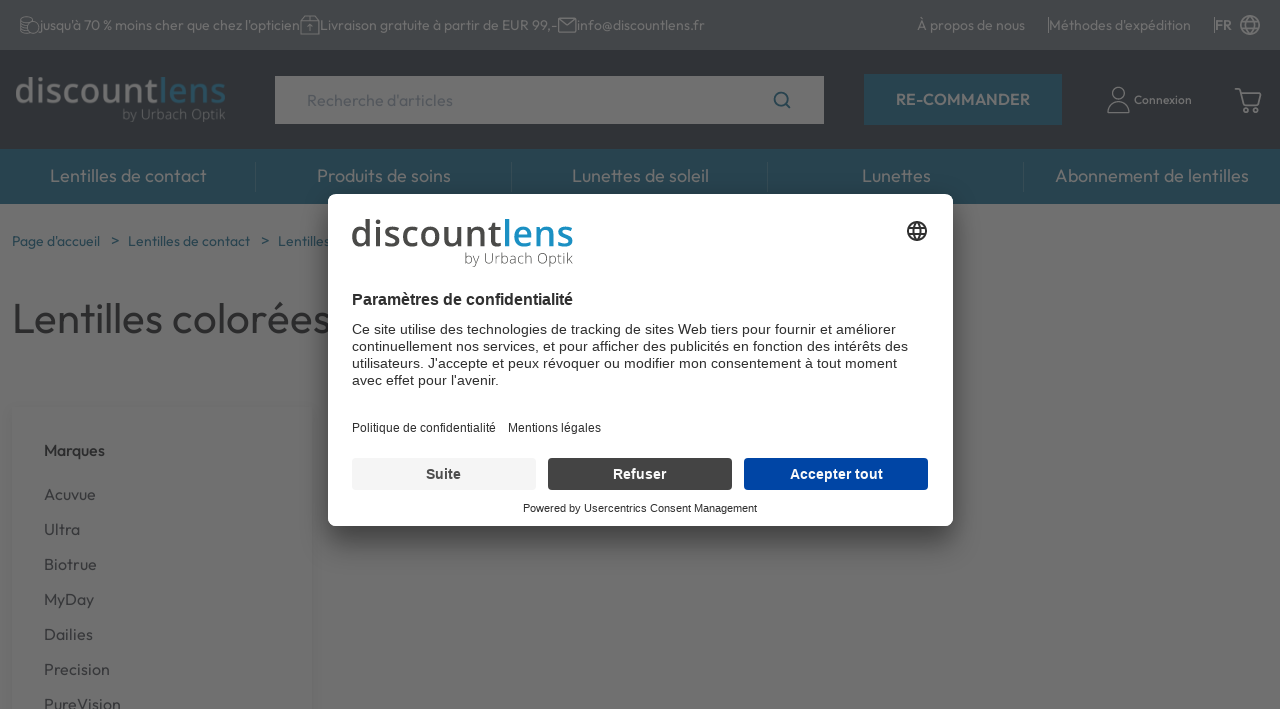

--- FILE ---
content_type: text/html; charset=utf-8
request_url: https://discountlens.fr/c/lentilles-de-contact/lentilles-colorees
body_size: 63542
content:
<!doctype html>
<html data-n-head-ssr dir="ltr" lang="fr" data-n-head="%7B%22dir%22:%7B%22ssr%22:%22ltr%22%7D,%22lang%22:%7B%22ssr%22:%22fr%22%7D%7D">
  <head >
    <title>Lentilles colorées | Discountlens.fr</title><meta data-n-head="ssr" charset="utf-8"><meta data-n-head="ssr" name="viewport" content="width=device-width, initial-scale=1"><meta data-n-head="ssr" data-hid="description" name="description" content="Bestellen Sie Kontaktlinsen online bei discountlens.fr, Ihrem Spezialisten für günstige Kontaktlinsen, Linsenlösungen, Sonnenbrillen und Lesebrillen"><meta data-n-head="ssr" name="generator" content="Vue Storefront 2"><meta data-n-head="ssr" data-hid="i18n-og" property="og:locale" content="fr"><meta data-n-head="ssr" data-hid="i18n-og-alt-en" property="og:locale:alternate" content="en"><link data-n-head="ssr" rel="icon" type="image/x-icon" href="/favicon.ico"><link data-n-head="ssr" rel="preconnect" href="https://dev.visualwebsiteoptimizer.com"><link data-n-head="ssr" data-hid="i18n-alt-fr" rel="alternate" href="https://discountlens.fr/c/lentilles-de-contact/lentilles-colorees" hreflang="fr"><link data-n-head="ssr" data-hid="i18n-alt-en" rel="alternate" href="https://discountlens.fr/en/c/contact-lenses/color-lenses" hreflang="en"><link data-n-head="ssr" data-hid="i18n-xd" rel="alternate" href="https://discountlens.fr/c/lentilles-de-contact/lentilles-colorees" hreflang="x-default"><link data-n-head="ssr" data-hid="i18n-can" rel="canonical" href="https://discountlens.fr/c/lentilles-de-contact/lentilles-colorees"><script data-n-head="ssr" type="text/javascript" charset="utf-8" data-hid="vwoCode">
            window._vwo_code || (function() {
              var account_id=820492,
              version=2.1,
              settings_tolerance=2000,
              hide_element='body',
              hide_element_style = 'opacity:0 !important;filter:alpha(opacity=0) !important;background:none !important;transition:none !important;',
              /* DO NOT EDIT BELOW THIS LINE */
              f=false,w=window,d=document,v=d.querySelector('#vwoCode'),cK='_vwo_'+account_id+'_settings',cc={};try{var c=JSON.parse(localStorage.getItem('_vwo_'+account_id+'_config'));cc=c&&typeof c==='object'?c:{}}catch(e){}var stT=cc.stT==='session'?w.sessionStorage:w.localStorage;code={nonce:v&&v.nonce,use_existing_jquery:function(){return typeof use_existing_jquery!=='undefined'?use_existing_jquery:undefined},library_tolerance:function(){return typeof library_tolerance!=='undefined'?library_tolerance:undefined},settings_tolerance:function(){return cc.sT||settings_tolerance},hide_element_style:function(){return'{'+(cc.hES||hide_element_style)+'}'},hide_element:function(){if(performance.getEntriesByName('first-contentful-paint')[0]){return''}return typeof cc.hE==='string'?cc.hE:hide_element},getVersion:function(){return version},finish:function(e){if(!f){f=true;var t=d.getElementById('_vis_opt_path_hides');if(t)t.parentNode.removeChild(t);if(e)(new Image).src='https://dev.visualwebsiteoptimizer.com/ee.gif?a='+account_id+e}},finished:function(){return f},addScript:function(e){var t=d.createElement('script');t.type='text/javascript';if(e.src){t.src=e.src}else{t.text=e.text}v&&t.setAttribute('nonce',v.nonce);d.getElementsByTagName('head')[0].appendChild(t)},load:function(e,t){var n=this.getSettings(),i=d.createElement('script'),r=this;t=t||{};if(n){i.textContent=n;d.getElementsByTagName('head')[0].appendChild(i);if(!w.VWO||VWO.caE){stT.removeItem(cK);r.load(e)}}else{var o=new XMLHttpRequest;o.open('GET',e,true);o.withCredentials=!t.dSC;o.responseType=t.responseType||'text';o.onload=function(){if(t.onloadCb){return t.onloadCb(o,e)}if(o.status===200||o.status===304){_vwo_code.addScript({text:o.responseText})}else{_vwo_code.finish('&e=loading_failure:'+e)}};o.onerror=function(){if(t.onerrorCb){return t.onerrorCb(e)}_vwo_code.finish('&e=loading_failure:'+e)};o.send()}},getSettings:function(){try{var e=stT.getItem(cK);if(!e){return}e=JSON.parse(e);if(Date.now()>e.e){stT.removeItem(cK);return}return e.s}catch(e){return}},init:function(){if(d.URL.indexOf('__vwo_disable__')>-1)return;var e=this.settings_tolerance();w._vwo_settings_timer=setTimeout(function(){_vwo_code.finish();stT.removeItem(cK)},e);var t;if(this.hide_element()!=='body'){t=d.createElement('style');var n=this.hide_element(),i=n?n+this.hide_element_style():'',r=d.getElementsByTagName('head')[0];t.setAttribute('id','_vis_opt_path_hides');v&&t.setAttribute('nonce',v.nonce);t.setAttribute('type','text/css');if(t.styleSheet)t.styleSheet.cssText=i;else t.appendChild(d.createTextNode(i));r.appendChild(t)}else{t=d.getElementsByTagName('head')[0];var i=d.createElement('div');i.style.cssText='z-index: 2147483647 !important;position: fixed !important;left: 0 !important;top: 0 !important;width: 100% !important;height: 100% !important;background: white !important;';i.setAttribute('id','_vis_opt_path_hides');i.classList.add('_vis_hide_layer');t.parentNode.insertBefore(i,t.nextSibling)}var o=window._vis_opt_url||d.URL,s='https://dev.visualwebsiteoptimizer.com/j.php?a='+account_id+'&u='+encodeURIComponent(o)+'&vn='+version;if(w.location.search.indexOf('_vwo_xhr')!==-1){this.addScript({src:s})}else{this.load(s+'&x=true')}}};w._vwo_code=code;code.init();
            })();
          </script><script data-n-head="ssr" data-hid="gtm-script">if(!window._gtm_init){window._gtm_init=1;(function(w,n,d,m,e,p){w[d]=(w[d]==1||n[d]=='yes'||n[d]==1||n[m]==1||(w[e]&&w[e][p]&&w[e][p]()))?1:0})(window,navigator,'doNotTrack','msDoNotTrack','external','msTrackingProtectionEnabled');(function(w,d,s,l,x,y){w[x]={};w._gtm_inject=function(i){if(w.doNotTrack||w[x][i])return;w[x][i]=1;w[l]=w[l]||[];w[l].push({'gtm.start':new Date().getTime(),event:'gtm.js'});var f=d.getElementsByTagName(s)[0],j=d.createElement(s);j.async=true;j.src='https://www.googletagmanager.com/gtm.js?id='+i;f.parentNode.insertBefore(j,f);};w[y]('GTM-TP737FL')})(window,document,'script','dataLayer','_gtm_ids','_gtm_inject')}</script><script data-n-head="ssr" type="application/ld+json">{"@context":"https://schema.org","@type":"WebSite","url":"https://discountlens.fr/","potentialAction":{"@type":"SearchAction","target":"https:/discountlens.fr//s?search={search_term_string}","query-input":"required name=search_term_string"}}</script><script data-n-head="ssr" type="application/ld+json">{"@context":"https://schema.org","@type":"BreadcrumbList","itemListElement":[{"@type":"ListItem","position":1,"item":{"@id":"/","name":"Page d'accueil"}},{"@type":"ListItem","position":2,"item":{"@id":"/c/lentilles-de-contact","name":"Lentilles de contact"}},{"@type":"ListItem","position":3,"item":{"@id":"/c/lentilles-de-contact/lentilles-colorees","name":"Lentilles colorées"}}]}</script><link rel="preload" href="/_nuxt/b5a8bb7.modern.js" as="script"><link rel="preload" href="/_nuxt/d4cb7c0.modern.js" as="script"><link rel="preload" href="/_nuxt/9cfee22.modern.js" as="script"><link rel="preload" href="/_nuxt/fcaa573.modern.js" as="script"><link rel="preload" href="/_nuxt/e771119.modern.js" as="script"><style data-vue-ssr-id="534f2b55:0 b7633ede:0 53c36317:0 7b0da262:0 a28d9916:0 5d6e6ff5:0 099d89ed:0 5578f85e:0 2d1864c4:0 9a4c8184:0 36052f96:0 25b462fa:0 7836f986:0 57d531ea:0 85adfa6a:0 75ec0c05:0 27fba338:0 5e8bb1cf:0 16333e04:0 325635da:0 1b94825f:0 073a8fd3:0 f9ef576a:0 c6b44b72:0 43aea278:0 5d51c5ce:0 17c92489:0 4e61ee8b:0 47ba42b7:0 1678f66a:0 09391343:0 251c0b50:0 7532bb99:0 17d41cf0:0 bc7f1306:0 4ddf6cb0:0 6ebc8337:0 d53802b8:0 522a2810:0 2d1f30b7:0 3ff068c8:0 72a0bf14:0 5c0bcece:0 9449d506:0 11529014:0 17c111f1:0 6f2599d1:0 0cd396a5:0 1aecb298:0 3aa30581:0 a3f478e6:0 40cf5f8c:0 558db8dd:0 067cfc4a:0 5002e1c1:0 68bafaa1:0 915af57a:0">/*! normalize.css v8.0.1 | MIT License | github.com/necolas/normalize.css */html{line-height:1.15;-webkit-text-size-adjust:100%}body{margin:0}main{display:block}h1{font-size:2em;margin:.67em 0}hr{box-sizing:content-box;height:0;overflow:visible}pre{font-family:monospace,monospace;font-size:1em}a{background-color:transparent}abbr[title]{border-bottom:none;text-decoration:underline;-webkit-text-decoration:underline dotted;text-decoration:underline dotted}b,strong{font-weight:bolder}code,kbd,samp{font-family:monospace,monospace;font-size:1em}small{font-size:80%}sub,sup{font-size:75%;line-height:0;position:relative;vertical-align:baseline}sub{bottom:-.25em}sup{top:-.5em}img{border-style:none}button,input,optgroup,select,textarea{font-family:inherit;font-size:100%;line-height:1.15;margin:0}button,input{overflow:visible}button,select{text-transform:none}[type=button],[type=reset],[type=submit],button{-webkit-appearance:button}[type=button]::-moz-focus-inner,[type=reset]::-moz-focus-inner,[type=submit]::-moz-focus-inner,button::-moz-focus-inner{border-style:none;padding:0}[type=button]:-moz-focusring,[type=reset]:-moz-focusring,[type=submit]:-moz-focusring,button:-moz-focusring{outline:1px dotted ButtonText}fieldset{padding:.35em .75em .625em}legend{box-sizing:border-box;color:inherit;display:table;max-width:100%;padding:0;white-space:normal}progress{vertical-align:baseline}textarea{overflow:auto}[type=checkbox],[type=radio]{box-sizing:border-box;padding:0}[type=number]::-webkit-inner-spin-button,[type=number]::-webkit-outer-spin-button{height:auto}[type=search]{-webkit-appearance:textfield;outline-offset:-2px}[type=search]::-webkit-search-decoration{-webkit-appearance:none}::-webkit-file-upload-button{-webkit-appearance:button;font:inherit}details{display:block}summary{display:list-item}[hidden],template{display:none}blockquote,dd,dl,figure,h1,h2,h3,h4,h5,h6,hr,p,pre{margin:0}button{background-color:transparent;background-image:none}button:focus{outline:1px dotted;outline:5px auto -webkit-focus-ring-color}fieldset,ol,ul{margin:0;padding:0}ol,ul{list-style:none}html{font-family:system-ui,-apple-system,Segoe UI,Roboto,Ubuntu,Cantarell,Noto Sans,sans-serif,BlinkMacSystemFont,"Segoe UI","Helvetica Neue",Arial,"Noto Sans","Apple Color Emoji","Segoe UI Emoji","Segoe UI Symbol","Noto Color Emoji";line-height:1.5}*,:after,:before{box-sizing:border-box;border:0 solid #e2e8f0}hr{border-top-width:1px}img{border-style:solid}textarea{resize:vertical}input::-moz-placeholder,textarea::-moz-placeholder{color:#a0aec0}input:-ms-input-placeholder,textarea:-ms-input-placeholder{color:#a0aec0}input::placeholder,textarea::placeholder{color:#a0aec0}[role=button],button{cursor:pointer}table{border-collapse:collapse}h1,h2,h3,h4,h5,h6{font-size:inherit;font-weight:inherit}a{color:inherit;text-decoration:inherit}button,input,optgroup,select,textarea{padding:0;line-height:inherit;color:inherit}code,kbd,pre,samp{font-family:Menlo,Monaco,Consolas,"Liberation Mono","Courier New",monospace}audio,canvas,embed,iframe,img,object,svg,video{display:block;vertical-align:middle}img,video{max-width:100%;height:auto}.container{width:100%;margin-right:auto;margin-left:auto;padding-right:1rem;padding-left:1rem}@media (min-width:100%){.container{max-width:100%}}@media (min-width:1280px){.container{max-width:1280px}}.space-y-0>:not(template)~:not(template){--space-y-reverse:0!important;margin-top:calc(0px*(1 - var(--space-y-reverse)))!important;margin-bottom:calc(0px*var(--space-y-reverse))!important}.space-x-0>:not(template)~:not(template){--space-x-reverse:0!important;margin-right:calc(0px*var(--space-x-reverse))!important;margin-left:calc(0px*(1 - var(--space-x-reverse)))!important}.space-y-1>:not(template)~:not(template){--space-y-reverse:0!important;margin-top:calc(0.25rem*(1 - var(--space-y-reverse)))!important;margin-bottom:calc(0.25rem*var(--space-y-reverse))!important}.space-x-1>:not(template)~:not(template){--space-x-reverse:0!important;margin-right:calc(0.25rem*var(--space-x-reverse))!important;margin-left:calc(0.25rem*(1 - var(--space-x-reverse)))!important}.space-y-2>:not(template)~:not(template){--space-y-reverse:0!important;margin-top:calc(0.5rem*(1 - var(--space-y-reverse)))!important;margin-bottom:calc(0.5rem*var(--space-y-reverse))!important}.space-x-2>:not(template)~:not(template){--space-x-reverse:0!important;margin-right:calc(0.5rem*var(--space-x-reverse))!important;margin-left:calc(0.5rem*(1 - var(--space-x-reverse)))!important}.space-y-3>:not(template)~:not(template){--space-y-reverse:0!important;margin-top:calc(0.75rem*(1 - var(--space-y-reverse)))!important;margin-bottom:calc(0.75rem*var(--space-y-reverse))!important}.space-x-3>:not(template)~:not(template){--space-x-reverse:0!important;margin-right:calc(0.75rem*var(--space-x-reverse))!important;margin-left:calc(0.75rem*(1 - var(--space-x-reverse)))!important}.space-y-4>:not(template)~:not(template){--space-y-reverse:0!important;margin-top:calc(1rem*(1 - var(--space-y-reverse)))!important;margin-bottom:calc(1rem*var(--space-y-reverse))!important}.space-x-4>:not(template)~:not(template){--space-x-reverse:0!important;margin-right:calc(1rem*var(--space-x-reverse))!important;margin-left:calc(1rem*(1 - var(--space-x-reverse)))!important}.space-y-6>:not(template)~:not(template){--space-y-reverse:0!important;margin-top:calc(1.5rem*(1 - var(--space-y-reverse)))!important;margin-bottom:calc(1.5rem*var(--space-y-reverse))!important}.space-x-6>:not(template)~:not(template){--space-x-reverse:0!important;margin-right:calc(1.5rem*var(--space-x-reverse))!important;margin-left:calc(1.5rem*(1 - var(--space-x-reverse)))!important}.space-y-8>:not(template)~:not(template){--space-y-reverse:0!important;margin-top:calc(2rem*(1 - var(--space-y-reverse)))!important;margin-bottom:calc(2rem*var(--space-y-reverse))!important}.space-x-8>:not(template)~:not(template){--space-x-reverse:0!important;margin-right:calc(2rem*var(--space-x-reverse))!important;margin-left:calc(2rem*(1 - var(--space-x-reverse)))!important}.space-y-10>:not(template)~:not(template){--space-y-reverse:0!important;margin-top:calc(2.5rem*(1 - var(--space-y-reverse)))!important;margin-bottom:calc(2.5rem*var(--space-y-reverse))!important}.space-x-10>:not(template)~:not(template){--space-x-reverse:0!important;margin-right:calc(2.5rem*var(--space-x-reverse))!important;margin-left:calc(2.5rem*(1 - var(--space-x-reverse)))!important}.space-y-12>:not(template)~:not(template){--space-y-reverse:0!important;margin-top:calc(3rem*(1 - var(--space-y-reverse)))!important;margin-bottom:calc(3rem*var(--space-y-reverse))!important}.space-x-12>:not(template)~:not(template){--space-x-reverse:0!important;margin-right:calc(3rem*var(--space-x-reverse))!important;margin-left:calc(3rem*(1 - var(--space-x-reverse)))!important}.space-y-16>:not(template)~:not(template){--space-y-reverse:0!important;margin-top:calc(4rem*(1 - var(--space-y-reverse)))!important;margin-bottom:calc(4rem*var(--space-y-reverse))!important}.space-x-16>:not(template)~:not(template){--space-x-reverse:0!important;margin-right:calc(4rem*var(--space-x-reverse))!important;margin-left:calc(4rem*(1 - var(--space-x-reverse)))!important}.space-y-20>:not(template)~:not(template){--space-y-reverse:0!important;margin-top:calc(5rem*(1 - var(--space-y-reverse)))!important;margin-bottom:calc(5rem*var(--space-y-reverse))!important}.space-x-20>:not(template)~:not(template){--space-x-reverse:0!important;margin-right:calc(5rem*var(--space-x-reverse))!important;margin-left:calc(5rem*(1 - var(--space-x-reverse)))!important}.space-y-24>:not(template)~:not(template){--space-y-reverse:0!important;margin-top:calc(6rem*(1 - var(--space-y-reverse)))!important;margin-bottom:calc(6rem*var(--space-y-reverse))!important}.space-x-24>:not(template)~:not(template){--space-x-reverse:0!important;margin-right:calc(6rem*var(--space-x-reverse))!important;margin-left:calc(6rem*(1 - var(--space-x-reverse)))!important}.space-y-32>:not(template)~:not(template){--space-y-reverse:0!important;margin-top:calc(8rem*(1 - var(--space-y-reverse)))!important;margin-bottom:calc(8rem*var(--space-y-reverse))!important}.space-x-32>:not(template)~:not(template){--space-x-reverse:0!important;margin-right:calc(8rem*var(--space-x-reverse))!important;margin-left:calc(8rem*(1 - var(--space-x-reverse)))!important}.space-y-40>:not(template)~:not(template){--space-y-reverse:0!important;margin-top:calc(10rem*(1 - var(--space-y-reverse)))!important;margin-bottom:calc(10rem*var(--space-y-reverse))!important}.space-x-40>:not(template)~:not(template){--space-x-reverse:0!important;margin-right:calc(10rem*var(--space-x-reverse))!important;margin-left:calc(10rem*(1 - var(--space-x-reverse)))!important}.space-y-48>:not(template)~:not(template){--space-y-reverse:0!important;margin-top:calc(12rem*(1 - var(--space-y-reverse)))!important;margin-bottom:calc(12rem*var(--space-y-reverse))!important}.space-x-48>:not(template)~:not(template){--space-x-reverse:0!important;margin-right:calc(12rem*var(--space-x-reverse))!important;margin-left:calc(12rem*(1 - var(--space-x-reverse)))!important}.space-y-56>:not(template)~:not(template){--space-y-reverse:0!important;margin-top:calc(14rem*(1 - var(--space-y-reverse)))!important;margin-bottom:calc(14rem*var(--space-y-reverse))!important}.space-x-56>:not(template)~:not(template){--space-x-reverse:0!important;margin-right:calc(14rem*var(--space-x-reverse))!important;margin-left:calc(14rem*(1 - var(--space-x-reverse)))!important}.space-y-64>:not(template)~:not(template){--space-y-reverse:0!important;margin-top:calc(16rem*(1 - var(--space-y-reverse)))!important;margin-bottom:calc(16rem*var(--space-y-reverse))!important}.space-x-64>:not(template)~:not(template){--space-x-reverse:0!important;margin-right:calc(16rem*var(--space-x-reverse))!important;margin-left:calc(16rem*(1 - var(--space-x-reverse)))!important}.bg-transparent{background-color:transparent!important}.bg-black{background-color:#000!important;background-color:rgba(0,0,0,var(--bg-opacity))!important}.bg-black,.bg-white{--bg-opacity:1!important}.bg-white{background-color:#fff!important;background-color:rgba(255,255,255,var(--bg-opacity))!important}.bg-gray-200{--bg-opacity:1!important;background-color:#edf2f7!important;background-color:rgba(237,242,247,var(--bg-opacity))!important}.bg-gray-300{--bg-opacity:1!important;background-color:#e2e8f0!important;background-color:rgba(226,232,240,var(--bg-opacity))!important}.bg-gray-400{--bg-opacity:1!important;background-color:#cbd5e0!important;background-color:rgba(203,213,224,var(--bg-opacity))!important}.bg-gray-500{--bg-opacity:1!important;background-color:#a0aec0!important;background-color:rgba(160,174,192,var(--bg-opacity))!important}.bg-gray-600{--bg-opacity:1!important;background-color:#718096!important;background-color:rgba(113,128,150,var(--bg-opacity))!important}.bg-gray-700{--bg-opacity:1!important;background-color:#4a5568!important;background-color:rgba(74,85,104,var(--bg-opacity))!important}.bg-red-300{background-color:#feb2b2!important;background-color:rgba(254,178,178,var(--bg-opacity))!important}.bg-red-300,.bg-red-500{--bg-opacity:1!important}.bg-red-500{background-color:#f56565!important;background-color:rgba(245,101,101,var(--bg-opacity))!important}.bg-red-700{--bg-opacity:1!important;background-color:#c53030!important;background-color:rgba(197,48,48,var(--bg-opacity))!important}.bg-orange-600{--bg-opacity:1!important;background-color:#dd6b20!important;background-color:rgba(221,107,32,var(--bg-opacity))!important}.bg-green-300{--bg-opacity:1!important;background-color:#9ae6b4!important;background-color:rgba(154,230,180,var(--bg-opacity))!important}.bg-green-500{--bg-opacity:1!important;background-color:#48bb78!important;background-color:rgba(72,187,120,var(--bg-opacity))!important}.bg-green-700{--bg-opacity:1!important;background-color:#2f855a!important;background-color:rgba(47,133,90,var(--bg-opacity))!important}.bg-blue-300{--bg-opacity:1!important;background-color:#90cdf4!important;background-color:rgba(144,205,244,var(--bg-opacity))!important}.bg-blue-500{--bg-opacity:1!important;background-color:#4299e1!important;background-color:rgba(66,153,225,var(--bg-opacity))!important}.bg-blue-700{--bg-opacity:1!important;background-color:#2b6cb0!important;background-color:rgba(43,108,176,var(--bg-opacity))!important}.bg-lensvision{--bg-opacity:1!important;background-color:#c12379!important;background-color:rgba(193,35,121,var(--bg-opacity))!important}.bg-sf-c-white{background-color:var(--c-white)!important}.bg-sf-c-text-disabled{background-color:var(--c-text-disabled)!important}.bg-sf-c-primary{background-color:var(--c-primary)!important}.bg-sf-c-light{background-color:var(--c-light)!important}.bg-sf-c-gray-darken{background-color:var(--c-gray-darken)!important}.bg-sf-c-warning{background-color:var(--c-warning)!important}.bg-sf-c-danger{background-color:var(--c-danger)!important}.bg-sf-c-brand-secondary{background-color:var(--c-brand-secondary)!important}.bg-sf-c-brand-secondary-variant-2{background-color:var(--c-brand-secondary-variant-2)!important}.hover\:bg-gray-100:hover{--bg-opacity:1!important;background-color:#f7fafc!important;background-color:rgba(247,250,252,var(--bg-opacity))!important}.bg-opacity-0{--bg-opacity:0!important}.bg-opacity-25{--bg-opacity:0.25!important}.bg-opacity-50{--bg-opacity:0.5!important}.bg-opacity-75{--bg-opacity:0.75!important}.bg-opacity-100{--bg-opacity:1!important}.border-collapse{border-collapse:collapse!important}.border-black{--border-opacity:1!important;border-color:#000!important;border-color:rgba(0,0,0,var(--border-opacity))!important}.border-gray-100{--border-opacity:1!important;border-color:#f7fafc!important;border-color:rgba(247,250,252,var(--border-opacity))!important}.border-gray-200{--border-opacity:1!important;border-color:#edf2f7!important;border-color:rgba(237,242,247,var(--border-opacity))!important}.border-gray-300{--border-opacity:1!important;border-color:#e2e8f0!important;border-color:rgba(226,232,240,var(--border-opacity))!important}.border-gray-400{--border-opacity:1!important;border-color:#cbd5e0!important;border-color:rgba(203,213,224,var(--border-opacity))!important}.border-gray-500{--border-opacity:1!important;border-color:#a0aec0!important;border-color:rgba(160,174,192,var(--border-opacity))!important}.border-gray-600{--border-opacity:1!important;border-color:#718096!important;border-color:rgba(113,128,150,var(--border-opacity))!important}.border-gray-700{--border-opacity:1!important;border-color:#4a5568!important;border-color:rgba(74,85,104,var(--border-opacity))!important}.border-gray-800{--border-opacity:1!important;border-color:#2d3748!important;border-color:rgba(45,55,72,var(--border-opacity))!important}.border-gray-900{--border-opacity:1!important;border-color:#1a202c!important;border-color:rgba(26,32,44,var(--border-opacity))!important}.border-sf-c-primary{border-color:var(--c-primary)!important}.rounded{border-radius:.25rem!important}.rounded-md{border-radius:.375rem!important}.rounded-lg{border-radius:.5rem!important}.rounded-full{border-radius:9999px!important}.border-2{border-width:2px!important}.border{border-width:1px!important}.border-t-2{border-top-width:2px!important}.border-b-2{border-bottom-width:2px!important}.border-t{border-top-width:1px!important}.border-b{border-bottom-width:1px!important}.cursor-pointer{cursor:pointer!important}.block{display:block!important}.inline-block{display:inline-block!important}.flex{display:flex!important}.inline-flex{display:inline-flex!important}.table{display:table!important}.grid{display:grid!important}.hidden{display:none!important}.flex-row{flex-direction:row!important}.flex-row-reverse{flex-direction:row-reverse!important}.flex-col{flex-direction:column!important}.flex-col-reverse{flex-direction:column-reverse!important}.flex-wrap{flex-wrap:wrap!important}.flex-wrap-reverse{flex-wrap:wrap-reverse!important}.flex-no-wrap{flex-wrap:nowrap!important}.place-items-start{align-items:start!important;justify-items:start!important;place-items:start!important}.place-items-end{align-items:end!important;justify-items:end!important;place-items:end!important}.place-items-center{align-items:center!important;justify-items:center!important;place-items:center!important}.place-items-stretch{align-items:stretch!important;justify-items:stretch!important;place-items:stretch!important}.place-content-center{align-content:center!important;justify-content:center!important;place-content:center!important}.place-content-start{align-content:start!important;justify-content:start!important;place-content:start!important}.place-content-end{align-content:end!important;justify-content:end!important;place-content:end!important}.place-content-between{align-content:space-between!important;justify-content:space-between!important;place-content:space-between!important}.place-content-around{align-content:space-around!important;justify-content:space-around!important;place-content:space-around!important}.place-content-evenly{align-content:space-evenly!important;justify-content:space-evenly!important;place-content:space-evenly!important}.place-content-stretch{align-content:stretch!important;justify-content:stretch!important;place-content:stretch!important}.place-self-start{align-self:start!important;justify-self:start!important;place-self:start!important}.place-self-end{align-self:end!important;justify-self:end!important;place-self:end!important}.place-self-center{align-self:center!important;justify-self:center!important;place-self:center!important}.place-self-stretch{align-self:stretch!important;justify-self:stretch!important;place-self:stretch!important}.items-start{align-items:flex-start!important}.items-end{align-items:flex-end!important}.items-center{align-items:center!important}.items-baseline{align-items:baseline!important}.items-stretch{align-items:stretch!important}.content-center{align-content:center!important}.content-start{align-content:flex-start!important}.content-end{align-content:flex-end!important}.content-between{align-content:space-between!important}.content-around{align-content:space-around!important}.content-evenly{align-content:space-evenly!important}.self-auto{align-self:auto!important}.self-start{align-self:flex-start!important}.self-end{align-self:flex-end!important}.self-center{align-self:center!important}.self-stretch{align-self:stretch!important}.justify-items-center{justify-items:center!important}.justify-start{justify-content:flex-start!important}.justify-end{justify-content:flex-end!important}.justify-center{justify-content:center!important}.justify-between{justify-content:space-between!important}.justify-around{justify-content:space-around!important}.justify-evenly{justify-content:space-evenly!important}.justify-self-end{justify-self:end!important}.justify-self-stretch{justify-self:stretch!important}.flex-1{flex:1 1 0%!important}.flex-auto{flex:1 1 auto!important}.flex-initial{flex:0 1 auto!important}.flex-none{flex:none!important}.flex-grow-0{flex-grow:0!important}.flex-grow{flex-grow:1!important}.flex-shrink-0{flex-shrink:0!important}.flex-shrink{flex-shrink:1!important}.order-1{order:1!important}.order-2{order:2!important}.order-3{order:3!important}.order-4{order:4!important}.order-5{order:5!important}.order-6{order:6!important}.order-7{order:7!important}.order-8{order:8!important}.order-9{order:9!important}.order-10{order:10!important}.order-11{order:11!important}.order-12{order:12!important}.order-first{order:-9999!important}.order-last{order:9999!important}.order-none{order:0!important}.font-light{font-weight:300!important}.font-normal{font-weight:400!important}.font-medium{font-weight:500!important}.font-semibold{font-weight:600!important}.font-bold{font-weight:700!important}.h-2{height:.5rem!important}.h-4{height:1rem!important}.h-5{height:1.25rem!important}.h-6{height:1.5rem!important}.h-8{height:2rem!important}.h-10{height:2.5rem!important}.h-12{height:3rem!important}.h-16{height:4rem!important}.h-20{height:5rem!important}.h-24{height:6rem!important}.h-40{height:10rem!important}.h-48{height:12rem!important}.h-64{height:16rem!important}.h-full{height:100%!important}.text-xs{font-size:.75rem!important}.text-sm{font-size:.875rem!important}.text-base{font-size:1rem!important}.text-lg{font-size:1.125rem!important}.text-xl{font-size:1.25rem!important}.text-2xl{font-size:1.5rem!important}.text-3xl{font-size:1.875rem!important}.text-4xl{font-size:2.25rem!important}.text-5xl{font-size:3rem!important}.text-6xl{font-size:4rem!important}.text-sf-xs{font-size:var(--font-size--xs)!important}.text-sf-sm{font-size:var(--font-size--sm)!important}.text-sf-base{font-size:var(--font-size--base)!important}.text-sf-lg{font-size:var(--font-size--lg)!important}.leading-4{line-height:1rem!important}.leading-none{line-height:1!important}.leading-tight{line-height:1.25!important}.leading-snug{line-height:1.375!important}.leading-normal{line-height:1.5!important}.leading-relaxed{line-height:1.625!important}.leading-loose{line-height:2!important}.list-disc{list-style-type:disc!important}.m-0{margin:0!important}.m-1{margin:.25rem!important}.m-2{margin:.5rem!important}.m-3{margin:.75rem!important}.m-4{margin:1rem!important}.m-5{margin:1.25rem!important}.m-6{margin:1.5rem!important}.m-8{margin:2rem!important}.m-10{margin:2.5rem!important}.m-12{margin:3rem!important}.m-16{margin:4rem!important}.m-20{margin:5rem!important}.m-24{margin:6rem!important}.m-32{margin:8rem!important}.m-40{margin:10rem!important}.m-48{margin:12rem!important}.m-56{margin:14rem!important}.m-64{margin:16rem!important}.my-0{margin-top:0!important;margin-bottom:0!important}.mx-0{margin-left:0!important;margin-right:0!important}.my-1{margin-top:.25rem!important;margin-bottom:.25rem!important}.mx-1{margin-left:.25rem!important;margin-right:.25rem!important}.my-2{margin-top:.5rem!important;margin-bottom:.5rem!important}.mx-2{margin-left:.5rem!important;margin-right:.5rem!important}.my-3{margin-top:.75rem!important;margin-bottom:.75rem!important}.mx-3{margin-left:.75rem!important;margin-right:.75rem!important}.my-4{margin-top:1rem!important;margin-bottom:1rem!important}.mx-4{margin-left:1rem!important;margin-right:1rem!important}.my-5{margin-top:1.25rem!important;margin-bottom:1.25rem!important}.mx-5{margin-left:1.25rem!important;margin-right:1.25rem!important}.my-6{margin-top:1.5rem!important;margin-bottom:1.5rem!important}.mx-6{margin-left:1.5rem!important;margin-right:1.5rem!important}.my-8{margin-top:2rem!important;margin-bottom:2rem!important}.mx-8{margin-left:2rem!important;margin-right:2rem!important}.my-10{margin-top:2.5rem!important;margin-bottom:2.5rem!important}.mx-10{margin-left:2.5rem!important;margin-right:2.5rem!important}.my-12{margin-top:3rem!important;margin-bottom:3rem!important}.mx-12{margin-left:3rem!important;margin-right:3rem!important}.my-16{margin-top:4rem!important;margin-bottom:4rem!important}.mx-16{margin-left:4rem!important;margin-right:4rem!important}.my-20{margin-top:5rem!important;margin-bottom:5rem!important}.mx-20{margin-left:5rem!important;margin-right:5rem!important}.my-24{margin-top:6rem!important;margin-bottom:6rem!important}.mx-24{margin-left:6rem!important;margin-right:6rem!important}.my-32{margin-top:8rem!important;margin-bottom:8rem!important}.mx-32{margin-left:8rem!important;margin-right:8rem!important}.my-40{margin-top:10rem!important;margin-bottom:10rem!important}.mx-40{margin-left:10rem!important;margin-right:10rem!important}.my-48{margin-top:12rem!important;margin-bottom:12rem!important}.mx-48{margin-left:12rem!important;margin-right:12rem!important}.my-56{margin-top:14rem!important;margin-bottom:14rem!important}.mx-56{margin-left:14rem!important;margin-right:14rem!important}.my-64{margin-top:16rem!important;margin-bottom:16rem!important}.mx-64{margin-left:16rem!important;margin-right:16rem!important}.mx-auto{margin-left:auto!important;margin-right:auto!important}.my-sf-xs{margin-top:var(--spacer-xs)!important;margin-bottom:var(--spacer-xs)!important}.mx-sf-xs{margin-left:var(--spacer-xs)!important;margin-right:var(--spacer-xs)!important}.my-sf-sm{margin-top:var(--spacer-sm)!important;margin-bottom:var(--spacer-sm)!important}.my-sf-base{margin-top:var(--spacer-base)!important;margin-bottom:var(--spacer-base)!important}.my-sf-lg{margin-top:var(--spacer-lg)!important;margin-bottom:var(--spacer-lg)!important}.my-sf-xl{margin-top:var(--spacer-xl)!important;margin-bottom:var(--spacer-xl)!important}.-mx-4{margin-left:-1rem!important;margin-right:-1rem!important}.-mx-sf-xs{margin-left:calc(var(--spacer-xs)*-1)!important;margin-right:calc(var(--spacer-xs)*-1)!important}.-mx-sf-sm{margin-left:calc(var(--spacer-sm)*-1)!important;margin-right:calc(var(--spacer-sm)*-1)!important}.mt-0{margin-top:0!important}.mr-0{margin-right:0!important}.mb-0{margin-bottom:0!important}.ml-0{margin-left:0!important}.mt-1{margin-top:.25rem!important}.mr-1{margin-right:.25rem!important}.mb-1{margin-bottom:.25rem!important}.ml-1{margin-left:.25rem!important}.mt-2{margin-top:.5rem!important}.mr-2{margin-right:.5rem!important}.mb-2{margin-bottom:.5rem!important}.ml-2{margin-left:.5rem!important}.mt-3{margin-top:.75rem!important}.mr-3{margin-right:.75rem!important}.mb-3{margin-bottom:.75rem!important}.ml-3{margin-left:.75rem!important}.mt-4{margin-top:1rem!important}.mr-4{margin-right:1rem!important}.mb-4{margin-bottom:1rem!important}.ml-4{margin-left:1rem!important}.mt-5{margin-top:1.25rem!important}.mr-5{margin-right:1.25rem!important}.mb-5{margin-bottom:1.25rem!important}.ml-5{margin-left:1.25rem!important}.mt-6{margin-top:1.5rem!important}.mr-6{margin-right:1.5rem!important}.mb-6{margin-bottom:1.5rem!important}.ml-6{margin-left:1.5rem!important}.mt-8{margin-top:2rem!important}.mr-8{margin-right:2rem!important}.mb-8{margin-bottom:2rem!important}.ml-8{margin-left:2rem!important}.mt-10{margin-top:2.5rem!important}.mr-10{margin-right:2.5rem!important}.mb-10{margin-bottom:2.5rem!important}.ml-10{margin-left:2.5rem!important}.mt-12{margin-top:3rem!important}.mr-12{margin-right:3rem!important}.mb-12{margin-bottom:3rem!important}.ml-12{margin-left:3rem!important}.mt-16{margin-top:4rem!important}.mr-16{margin-right:4rem!important}.mb-16{margin-bottom:4rem!important}.ml-16{margin-left:4rem!important}.mt-20{margin-top:5rem!important}.mr-20{margin-right:5rem!important}.mb-20{margin-bottom:5rem!important}.ml-20{margin-left:5rem!important}.mt-24{margin-top:6rem!important}.mr-24{margin-right:6rem!important}.mb-24{margin-bottom:6rem!important}.ml-24{margin-left:6rem!important}.mt-32{margin-top:8rem!important}.mr-32{margin-right:8rem!important}.mb-32{margin-bottom:8rem!important}.ml-32{margin-left:8rem!important}.mt-40{margin-top:10rem!important}.mr-40{margin-right:10rem!important}.mb-40{margin-bottom:10rem!important}.ml-40{margin-left:10rem!important}.mt-48{margin-top:12rem!important}.mr-48{margin-right:12rem!important}.mb-48{margin-bottom:12rem!important}.ml-48{margin-left:12rem!important}.mt-56{margin-top:14rem!important}.mr-56{margin-right:14rem!important}.mb-56{margin-bottom:14rem!important}.ml-56{margin-left:14rem!important}.mt-64{margin-top:16rem!important}.mr-64{margin-right:16rem!important}.mb-64{margin-bottom:16rem!important}.ml-64{margin-left:16rem!important}.mr-auto{margin-right:auto!important}.ml-auto{margin-left:auto!important}.mt-sf-xs{margin-top:var(--spacer-xs)!important}.mr-sf-xs{margin-right:var(--spacer-xs)!important}.mb-sf-xs{margin-bottom:var(--spacer-xs)!important}.ml-sf-xs{margin-left:var(--spacer-xs)!important}.mt-sf-sm{margin-top:var(--spacer-sm)!important}.mr-sf-sm{margin-right:var(--spacer-sm)!important}.mb-sf-sm{margin-bottom:var(--spacer-sm)!important}.ml-sf-sm{margin-left:var(--spacer-sm)!important}.mt-sf-base{margin-top:var(--spacer-base)!important}.mb-sf-base{margin-bottom:var(--spacer-base)!important}.mt-sf-lg{margin-top:var(--spacer-lg)!important}.mb-sf-lg{margin-bottom:var(--spacer-lg)!important}.ml-sf-lg{margin-left:var(--spacer-lg)!important}.mt-sf-xl{margin-top:var(--spacer-xl)!important}.mb-sf-xl{margin-bottom:var(--spacer-xl)!important}.mt-sf-2xl{margin-top:var(--spacer-2xl)!important}.max-w-md{max-width:28rem!important}.max-w-2xl{max-width:42rem!important}.max-w-5xl{max-width:64rem!important}.max-w-full{max-width:100%!important}.max-w-content-300{max-width:300px!important}.max-w-content-480{max-width:480px!important}.max-w-content-600{max-width:600px!important}.max-w-content-960{max-width:960px!important}.min-h-screen{min-height:100vh!important}.min-w-0{min-width:0!important}.object-contain{-o-object-fit:contain!important;object-fit:contain!important}.object-cover{-o-object-fit:cover!important;object-fit:cover!important}.object-fill{-o-object-fit:fill!important;object-fit:fill!important}.object-none{-o-object-fit:none!important;object-fit:none!important}.object-scale-down{-o-object-fit:scale-down!important;object-fit:scale-down!important}.opacity-0{opacity:0!important}.opacity-25{opacity:.25!important}.opacity-50{opacity:.5!important}.opacity-75{opacity:.75!important}.opacity-100{opacity:1!important}.outline-none{outline:2px solid transparent!important;outline-offset:2px!important}.overflow-hidden{overflow:hidden!important}.overflow-y-auto{overflow-y:auto!important}.p-0{padding:0!important}.p-1{padding:.25rem!important}.p-2{padding:.5rem!important}.p-3{padding:.75rem!important}.p-4{padding:1rem!important}.p-5{padding:1.25rem!important}.p-6{padding:1.5rem!important}.p-8{padding:2rem!important}.p-10{padding:2.5rem!important}.p-12{padding:3rem!important}.p-16{padding:4rem!important}.p-20{padding:5rem!important}.p-24{padding:6rem!important}.p-32{padding:8rem!important}.p-40{padding:10rem!important}.p-48{padding:12rem!important}.p-56{padding:14rem!important}.p-64{padding:16rem!important}.p-sf-xs{padding:var(--spacer-xs)!important}.p-sf-sm{padding:var(--spacer-sm)!important}.p-sf-base{padding:var(--spacer-base)!important}.py-0{padding-top:0!important;padding-bottom:0!important}.px-0{padding-left:0!important;padding-right:0!important}.py-1{padding-top:.25rem!important;padding-bottom:.25rem!important}.px-1{padding-left:.25rem!important;padding-right:.25rem!important}.py-2{padding-top:.5rem!important;padding-bottom:.5rem!important}.px-2{padding-left:.5rem!important;padding-right:.5rem!important}.py-3{padding-top:.75rem!important;padding-bottom:.75rem!important}.px-3{padding-left:.75rem!important;padding-right:.75rem!important}.py-4{padding-top:1rem!important;padding-bottom:1rem!important}.px-4{padding-left:1rem!important;padding-right:1rem!important}.py-5{padding-top:1.25rem!important;padding-bottom:1.25rem!important}.px-5{padding-left:1.25rem!important;padding-right:1.25rem!important}.py-6{padding-top:1.5rem!important;padding-bottom:1.5rem!important}.px-6{padding-left:1.5rem!important;padding-right:1.5rem!important}.py-8{padding-top:2rem!important;padding-bottom:2rem!important}.px-8{padding-left:2rem!important;padding-right:2rem!important}.py-10{padding-top:2.5rem!important;padding-bottom:2.5rem!important}.px-10{padding-left:2.5rem!important;padding-right:2.5rem!important}.py-12{padding-top:3rem!important;padding-bottom:3rem!important}.px-12{padding-left:3rem!important;padding-right:3rem!important}.py-16{padding-top:4rem!important;padding-bottom:4rem!important}.px-16{padding-left:4rem!important;padding-right:4rem!important}.py-20{padding-top:5rem!important;padding-bottom:5rem!important}.px-20{padding-left:5rem!important;padding-right:5rem!important}.py-24{padding-top:6rem!important;padding-bottom:6rem!important}.px-24{padding-left:6rem!important;padding-right:6rem!important}.py-32{padding-top:8rem!important;padding-bottom:8rem!important}.px-32{padding-left:8rem!important;padding-right:8rem!important}.py-40{padding-top:10rem!important;padding-bottom:10rem!important}.px-40{padding-left:10rem!important;padding-right:10rem!important}.py-48{padding-top:12rem!important;padding-bottom:12rem!important}.px-48{padding-left:12rem!important;padding-right:12rem!important}.py-56{padding-top:14rem!important;padding-bottom:14rem!important}.px-56{padding-left:14rem!important;padding-right:14rem!important}.py-64{padding-top:16rem!important;padding-bottom:16rem!important}.px-64{padding-left:16rem!important;padding-right:16rem!important}.py-sf-xs{padding-top:var(--spacer-xs)!important;padding-bottom:var(--spacer-xs)!important}.px-sf-xs{padding-left:var(--spacer-xs)!important;padding-right:var(--spacer-xs)!important}.py-sf-sm{padding-top:var(--spacer-sm)!important;padding-bottom:var(--spacer-sm)!important}.px-sf-sm{padding-left:var(--spacer-sm)!important;padding-right:var(--spacer-sm)!important}.py-sf-base{padding-top:var(--spacer-base)!important;padding-bottom:var(--spacer-base)!important}.px-sf-base{padding-left:var(--spacer-base)!important;padding-right:var(--spacer-base)!important}.py-sf-lg{padding-top:var(--spacer-lg)!important;padding-bottom:var(--spacer-lg)!important}.py-sf-xl{padding-top:var(--spacer-xl)!important;padding-bottom:var(--spacer-xl)!important}.pt-0{padding-top:0!important}.pr-0{padding-right:0!important}.pb-0{padding-bottom:0!important}.pl-0{padding-left:0!important}.pt-1{padding-top:.25rem!important}.pr-1{padding-right:.25rem!important}.pb-1{padding-bottom:.25rem!important}.pl-1{padding-left:.25rem!important}.pt-2{padding-top:.5rem!important}.pr-2{padding-right:.5rem!important}.pb-2{padding-bottom:.5rem!important}.pl-2{padding-left:.5rem!important}.pt-3{padding-top:.75rem!important}.pr-3{padding-right:.75rem!important}.pb-3{padding-bottom:.75rem!important}.pl-3{padding-left:.75rem!important}.pt-4{padding-top:1rem!important}.pr-4{padding-right:1rem!important}.pb-4{padding-bottom:1rem!important}.pl-4{padding-left:1rem!important}.pt-5{padding-top:1.25rem!important}.pr-5{padding-right:1.25rem!important}.pb-5{padding-bottom:1.25rem!important}.pl-5{padding-left:1.25rem!important}.pt-6{padding-top:1.5rem!important}.pr-6{padding-right:1.5rem!important}.pb-6{padding-bottom:1.5rem!important}.pl-6{padding-left:1.5rem!important}.pt-8{padding-top:2rem!important}.pr-8{padding-right:2rem!important}.pb-8{padding-bottom:2rem!important}.pl-8{padding-left:2rem!important}.pt-10{padding-top:2.5rem!important}.pr-10{padding-right:2.5rem!important}.pb-10{padding-bottom:2.5rem!important}.pl-10{padding-left:2.5rem!important}.pt-12{padding-top:3rem!important}.pr-12{padding-right:3rem!important}.pb-12{padding-bottom:3rem!important}.pl-12{padding-left:3rem!important}.pt-16{padding-top:4rem!important}.pr-16{padding-right:4rem!important}.pb-16{padding-bottom:4rem!important}.pl-16{padding-left:4rem!important}.pt-20{padding-top:5rem!important}.pr-20{padding-right:5rem!important}.pb-20{padding-bottom:5rem!important}.pl-20{padding-left:5rem!important}.pt-24{padding-top:6rem!important}.pr-24{padding-right:6rem!important}.pb-24{padding-bottom:6rem!important}.pl-24{padding-left:6rem!important}.pt-32{padding-top:8rem!important}.pr-32{padding-right:8rem!important}.pb-32{padding-bottom:8rem!important}.pl-32{padding-left:8rem!important}.pt-40{padding-top:10rem!important}.pr-40{padding-right:10rem!important}.pb-40{padding-bottom:10rem!important}.pl-40{padding-left:10rem!important}.pt-48{padding-top:12rem!important}.pr-48{padding-right:12rem!important}.pb-48{padding-bottom:12rem!important}.pl-48{padding-left:12rem!important}.pt-56{padding-top:14rem!important}.pr-56{padding-right:14rem!important}.pb-56{padding-bottom:14rem!important}.pl-56{padding-left:14rem!important}.pt-64{padding-top:16rem!important}.pr-64{padding-right:16rem!important}.pb-64{padding-bottom:16rem!important}.pl-64{padding-left:16rem!important}.pt-sf-xs{padding-top:var(--spacer-xs)!important}.pr-sf-xs{padding-right:var(--spacer-xs)!important}.pb-sf-xs{padding-bottom:var(--spacer-xs)!important}.pr-sf-sm{padding-right:var(--spacer-sm)!important}.pb-sf-sm{padding-bottom:var(--spacer-sm)!important}.pt-sf-base{padding-top:var(--spacer-base)!important}.pb-sf-base{padding-bottom:var(--spacer-base)!important}.pt-sf-lg{padding-top:var(--spacer-lg)!important}.pb-sf-lg{padding-bottom:var(--spacer-lg)!important}.pb-sf-xl{padding-bottom:var(--spacer-xl)!important}.pt-sf-2xl{padding-top:var(--spacer-2xl)!important}.pb-sf-2xl{padding-bottom:var(--spacer-2xl)!important}.static{position:static!important}.fixed{position:fixed!important}.absolute{position:absolute!important}.relative{position:relative!important}.sticky{position:-webkit-sticky!important;position:sticky!important}.inset-0{right:0!important;bottom:0!important;left:0!important}.inset-0,.top-0{top:0!important}.right-0{right:0!important}.bottom-0{bottom:0!important}.left-0{left:0!important}.top-8{top:2rem!important}.right-8{right:2rem!important}.bottom-8{bottom:2rem!important}.left-8{left:2rem!important}.top-16{top:4rem!important}.right-16{right:4rem!important}.bottom-16{bottom:4rem!important}.left-16{left:4rem!important}.resize{resize:both!important}.shadow-md{box-shadow:0 4px 6px -1px rgba(0,0,0,.1),0 2px 4px -1px rgba(0,0,0,.06)!important}.shadow-lg{box-shadow:0 10px 15px -3px rgba(0,0,0,.1),0 4px 6px -2px rgba(0,0,0,.05)!important}.text-left{text-align:left!important}.text-center{text-align:center!important}.text-right{text-align:right!important}.text-justify{text-align:justify!important}.text-transparent{color:transparent!important}.text-current{color:currentColor!important}.text-black{color:#000!important;color:rgba(0,0,0,var(--text-opacity))!important}.text-black,.text-white{--text-opacity:1!important}.text-white{color:#fff!important;color:rgba(255,255,255,var(--text-opacity))!important}.text-gray-100{--text-opacity:1!important;color:#f7fafc!important;color:rgba(247,250,252,var(--text-opacity))!important}.text-gray-200{--text-opacity:1!important;color:#edf2f7!important;color:rgba(237,242,247,var(--text-opacity))!important}.text-gray-300{--text-opacity:1!important;color:#e2e8f0!important;color:rgba(226,232,240,var(--text-opacity))!important}.text-gray-400{--text-opacity:1!important;color:#cbd5e0!important;color:rgba(203,213,224,var(--text-opacity))!important}.text-gray-500{--text-opacity:1!important;color:#a0aec0!important;color:rgba(160,174,192,var(--text-opacity))!important}.text-gray-600{--text-opacity:1!important;color:#718096!important;color:rgba(113,128,150,var(--text-opacity))!important}.text-gray-700{--text-opacity:1!important;color:#4a5568!important;color:rgba(74,85,104,var(--text-opacity))!important}.text-gray-800{--text-opacity:1!important;color:#2d3748!important;color:rgba(45,55,72,var(--text-opacity))!important}.text-gray-900{--text-opacity:1!important;color:#1a202c!important;color:rgba(26,32,44,var(--text-opacity))!important}.text-red-100{--text-opacity:1!important;color:#fff5f5!important;color:rgba(255,245,245,var(--text-opacity))!important}.text-red-200{--text-opacity:1!important;color:#fed7d7!important;color:rgba(254,215,215,var(--text-opacity))!important}.text-red-300{--text-opacity:1!important;color:#feb2b2!important;color:rgba(254,178,178,var(--text-opacity))!important}.text-red-400{--text-opacity:1!important;color:#fc8181!important;color:rgba(252,129,129,var(--text-opacity))!important}.text-red-500{--text-opacity:1!important;color:#f56565!important;color:rgba(245,101,101,var(--text-opacity))!important}.text-red-600{--text-opacity:1!important;color:#e53e3e!important;color:rgba(229,62,62,var(--text-opacity))!important}.text-red-700{--text-opacity:1!important;color:#c53030!important;color:rgba(197,48,48,var(--text-opacity))!important}.text-red-800{--text-opacity:1!important;color:#9b2c2c!important;color:rgba(155,44,44,var(--text-opacity))!important}.text-red-900{--text-opacity:1!important;color:#742a2a!important;color:rgba(116,42,42,var(--text-opacity))!important}.text-orange-100{--text-opacity:1!important;color:#fffaf0!important;color:rgba(255,250,240,var(--text-opacity))!important}.text-orange-200{--text-opacity:1!important;color:#feebc8!important;color:rgba(254,235,200,var(--text-opacity))!important}.text-orange-300{--text-opacity:1!important;color:#fbd38d!important;color:rgba(251,211,141,var(--text-opacity))!important}.text-orange-400{--text-opacity:1!important;color:#f6ad55!important;color:rgba(246,173,85,var(--text-opacity))!important}.text-orange-500{--text-opacity:1!important;color:#ed8936!important;color:rgba(237,137,54,var(--text-opacity))!important}.text-orange-600{--text-opacity:1!important;color:#dd6b20!important;color:rgba(221,107,32,var(--text-opacity))!important}.text-orange-700{--text-opacity:1!important;color:#c05621!important;color:rgba(192,86,33,var(--text-opacity))!important}.text-orange-800{--text-opacity:1!important;color:#9c4221!important;color:rgba(156,66,33,var(--text-opacity))!important}.text-orange-900{--text-opacity:1!important;color:#7b341e!important;color:rgba(123,52,30,var(--text-opacity))!important}.text-yellow-100{--text-opacity:1!important;color:ivory!important;color:rgba(255,255,240,var(--text-opacity))!important}.text-yellow-200{--text-opacity:1!important;color:#fefcbf!important;color:rgba(254,252,191,var(--text-opacity))!important}.text-yellow-300{--text-opacity:1!important;color:#faf089!important;color:rgba(250,240,137,var(--text-opacity))!important}.text-yellow-400{--text-opacity:1!important;color:#f6e05e!important;color:rgba(246,224,94,var(--text-opacity))!important}.text-yellow-500{--text-opacity:1!important;color:#ecc94b!important;color:rgba(236,201,75,var(--text-opacity))!important}.text-yellow-600{--text-opacity:1!important;color:#d69e2e!important;color:rgba(214,158,46,var(--text-opacity))!important}.text-yellow-700{--text-opacity:1!important;color:#b7791f!important;color:rgba(183,121,31,var(--text-opacity))!important}.text-yellow-800{--text-opacity:1!important;color:#975a16!important;color:rgba(151,90,22,var(--text-opacity))!important}.text-yellow-900{--text-opacity:1!important;color:#744210!important;color:rgba(116,66,16,var(--text-opacity))!important}.text-green-100{--text-opacity:1!important;color:#f0fff4!important;color:rgba(240,255,244,var(--text-opacity))!important}.text-green-200{--text-opacity:1!important;color:#c6f6d5!important;color:rgba(198,246,213,var(--text-opacity))!important}.text-green-300{--text-opacity:1!important;color:#9ae6b4!important;color:rgba(154,230,180,var(--text-opacity))!important}.text-green-400{--text-opacity:1!important;color:#68d391!important;color:rgba(104,211,145,var(--text-opacity))!important}.text-green-500{--text-opacity:1!important;color:#48bb78!important;color:rgba(72,187,120,var(--text-opacity))!important}.text-green-600{--text-opacity:1!important;color:#38a169!important;color:rgba(56,161,105,var(--text-opacity))!important}.text-green-700{--text-opacity:1!important;color:#2f855a!important;color:rgba(47,133,90,var(--text-opacity))!important}.text-green-800{--text-opacity:1!important;color:#276749!important;color:rgba(39,103,73,var(--text-opacity))!important}.text-green-900{--text-opacity:1!important;color:#22543d!important;color:rgba(34,84,61,var(--text-opacity))!important}.text-teal-100{--text-opacity:1!important;color:#e6fffa!important;color:rgba(230,255,250,var(--text-opacity))!important}.text-teal-200{--text-opacity:1!important;color:#b2f5ea!important;color:rgba(178,245,234,var(--text-opacity))!important}.text-teal-300{--text-opacity:1!important;color:#81e6d9!important;color:rgba(129,230,217,var(--text-opacity))!important}.text-teal-400{--text-opacity:1!important;color:#4fd1c5!important;color:rgba(79,209,197,var(--text-opacity))!important}.text-teal-500{--text-opacity:1!important;color:#38b2ac!important;color:rgba(56,178,172,var(--text-opacity))!important}.text-teal-600{--text-opacity:1!important;color:#319795!important;color:rgba(49,151,149,var(--text-opacity))!important}.text-teal-700{--text-opacity:1!important;color:#2c7a7b!important;color:rgba(44,122,123,var(--text-opacity))!important}.text-teal-800{--text-opacity:1!important;color:#285e61!important;color:rgba(40,94,97,var(--text-opacity))!important}.text-teal-900{--text-opacity:1!important;color:#234e52!important;color:rgba(35,78,82,var(--text-opacity))!important}.text-blue-100{--text-opacity:1!important;color:#ebf8ff!important;color:rgba(235,248,255,var(--text-opacity))!important}.text-blue-200{--text-opacity:1!important;color:#bee3f8!important;color:rgba(190,227,248,var(--text-opacity))!important}.text-blue-300{--text-opacity:1!important;color:#90cdf4!important;color:rgba(144,205,244,var(--text-opacity))!important}.text-blue-400{--text-opacity:1!important;color:#63b3ed!important;color:rgba(99,179,237,var(--text-opacity))!important}.text-blue-500{--text-opacity:1!important;color:#4299e1!important;color:rgba(66,153,225,var(--text-opacity))!important}.text-blue-600{--text-opacity:1!important;color:#3182ce!important;color:rgba(49,130,206,var(--text-opacity))!important}.text-blue-700{--text-opacity:1!important;color:#2b6cb0!important;color:rgba(43,108,176,var(--text-opacity))!important}.text-blue-800{--text-opacity:1!important;color:#2c5282!important;color:rgba(44,82,130,var(--text-opacity))!important}.text-blue-900{--text-opacity:1!important;color:#2a4365!important;color:rgba(42,67,101,var(--text-opacity))!important}.text-indigo-100{--text-opacity:1!important;color:#ebf4ff!important;color:rgba(235,244,255,var(--text-opacity))!important}.text-indigo-200{--text-opacity:1!important;color:#c3dafe!important;color:rgba(195,218,254,var(--text-opacity))!important}.text-indigo-300{--text-opacity:1!important;color:#a3bffa!important;color:rgba(163,191,250,var(--text-opacity))!important}.text-indigo-400{--text-opacity:1!important;color:#7f9cf5!important;color:rgba(127,156,245,var(--text-opacity))!important}.text-indigo-500{--text-opacity:1!important;color:#667eea!important;color:rgba(102,126,234,var(--text-opacity))!important}.text-indigo-600{--text-opacity:1!important;color:#5a67d8!important;color:rgba(90,103,216,var(--text-opacity))!important}.text-indigo-700{--text-opacity:1!important;color:#4c51bf!important;color:rgba(76,81,191,var(--text-opacity))!important}.text-indigo-800{--text-opacity:1!important;color:#434190!important;color:rgba(67,65,144,var(--text-opacity))!important}.text-indigo-900{--text-opacity:1!important;color:#3c366b!important;color:rgba(60,54,107,var(--text-opacity))!important}.text-purple-100{--text-opacity:1!important;color:#faf5ff!important;color:rgba(250,245,255,var(--text-opacity))!important}.text-purple-200{--text-opacity:1!important;color:#e9d8fd!important;color:rgba(233,216,253,var(--text-opacity))!important}.text-purple-300{--text-opacity:1!important;color:#d6bcfa!important;color:rgba(214,188,250,var(--text-opacity))!important}.text-purple-400{--text-opacity:1!important;color:#b794f4!important;color:rgba(183,148,244,var(--text-opacity))!important}.text-purple-500{--text-opacity:1!important;color:#9f7aea!important;color:rgba(159,122,234,var(--text-opacity))!important}.text-purple-600{--text-opacity:1!important;color:#805ad5!important;color:rgba(128,90,213,var(--text-opacity))!important}.text-purple-700{--text-opacity:1!important;color:#6b46c1!important;color:rgba(107,70,193,var(--text-opacity))!important}.text-purple-800{--text-opacity:1!important;color:#553c9a!important;color:rgba(85,60,154,var(--text-opacity))!important}.text-purple-900{--text-opacity:1!important;color:#44337a!important;color:rgba(68,51,122,var(--text-opacity))!important}.text-pink-100{--text-opacity:1!important;color:#fff5f7!important;color:rgba(255,245,247,var(--text-opacity))!important}.text-pink-200{--text-opacity:1!important;color:#fed7e2!important;color:rgba(254,215,226,var(--text-opacity))!important}.text-pink-300{--text-opacity:1!important;color:#fbb6ce!important;color:rgba(251,182,206,var(--text-opacity))!important}.text-pink-400{--text-opacity:1!important;color:#f687b3!important;color:rgba(246,135,179,var(--text-opacity))!important}.text-pink-500{--text-opacity:1!important;color:#ed64a6!important;color:rgba(237,100,166,var(--text-opacity))!important}.text-pink-600{--text-opacity:1!important;color:#d53f8c!important;color:rgba(213,63,140,var(--text-opacity))!important}.text-pink-700{--text-opacity:1!important;color:#b83280!important;color:rgba(184,50,128,var(--text-opacity))!important}.text-pink-800{--text-opacity:1!important;color:#97266d!important;color:rgba(151,38,109,var(--text-opacity))!important}.text-pink-900{--text-opacity:1!important;color:#702459!important;color:rgba(112,36,89,var(--text-opacity))!important}.text-lensvision{--text-opacity:1!important;color:#c12379!important;color:rgba(193,35,121,var(--text-opacity))!important}.text-sf-c-black{color:var(--c-black)!important}.text-sf-c-black-base{color:var(--c-black-base)!important}.text-sf-c-black-lighten{color:var(--c-black-lighten)!important}.text-sf-c-black-darken{color:var(--c-black-darken)!important}.text-sf-c-white{color:var(--c-white)!important}.text-sf-c-body{color:var(--c-body)!important}.text-sf-c-text{color:var(--c-text)!important}.text-sf-c-text-muted{color:var(--c-text-muted)!important}.text-sf-c-text-disabled{color:var(--c-text-disabled)!important}.text-sf-c-link{color:var(--c-link)!important}.text-sf-c-link-hover{color:var(--c-link-hover)!important}.text-sf-c-primary{color:var(--c-primary)!important}.text-sf-c-primary-base{color:var(--c-primary-base)!important}.text-sf-c-primary-lighten{color:var(--c-primary-lighten)!important}.text-sf-c-primary-darken{color:var(--c-primary-darken)!important}.text-sf-c-primary-variant{color:var(--c-primary-variant)!important}.text-sf-c-on-primary{color:var(--c-on-primary)!important}.text-sf-c-secondary{color:var(--c-secondary)!important}.text-sf-c-secondary-base{color:var(--c-secondary-base)!important}.text-sf-c-secondary-lighten{color:var(--c-secondary-lighten)!important}.text-sf-c-secondary-darken{color:var(--c-secondary-darken)!important}.text-sf-c-secondary-variant{color:var(--c-secondary-variant)!important}.text-sf-c-on-secondary{color:var(--c-on-secondary)!important}.text-sf-c-light{color:var(--c-light)!important}.text-sf-c-light-base{color:var(--c-light-base)!important}.text-sf-c-light-lighten{color:var(--c-light-lighten)!important}.text-sf-c-light-darken{color:var(--c-light-darken)!important}.text-sf-c-light-variant{color:var(--c-light-variant)!important}.text-sf-c-on-light{color:var(--c-on-light)!important}.text-sf-c-gray{color:var(--c-gray)!important}.text-sf-c-gray-base{color:var(--c-gray-base)!important}.text-sf-c-gray-lighten{color:var(--c-gray-lighten)!important}.text-sf-c-gray-darken{color:var(--c-gray-darken)!important}.text-sf-c-gray-variant{color:var(--c-gray-variant)!important}.text-sf-c-on-gray{color:var(--c-on-gray)!important}.text-sf-c-dark{color:var(--c-dark)!important}.text-sf-c-dark-base{color:var(--c-dark-base)!important}.text-sf-c-dark-lighten{color:var(--c-dark-lighten)!important}.text-sf-c-dark-darken{color:var(--c-dark-darken)!important}.text-sf-c-dark-variant{color:var(--c-dark-variant)!important}.text-sf-c-on-dark{color:var(--c-on-dark)!important}.text-sf-c-info{color:var(--c-info)!important}.text-sf-c-info-base{color:var(--c-info-base)!important}.text-sf-c-info-lighten{color:var(--c-info-lighten)!important}.text-sf-c-info-darken{color:var(--c-info-darken)!important}.text-sf-c-info-variant{color:var(--c-info-variant)!important}.text-sf-c-on-info{color:var(--c-on-info)!important}.text-sf-c-success{color:var(--c-success)!important}.text-sf-c-success-base{color:var(--c-success-base)!important}.text-sf-c-success-lighten{color:var(--c-success-lighten)!important}.text-sf-c-success-darken{color:var(--c-success-darken)!important}.text-sf-c-success-variant{color:var(--c-success-variant)!important}.text-sf-c-on-success{color:var(--c-on-success)!important}.text-sf-c-warning{color:var(--c-warning)!important}.text-sf-c-warning-base{color:var(--c-warning-base)!important}.text-sf-c-warning-lighten{color:var(--c-warning-lighten)!important}.text-sf-c-warning-darken{color:var(--c-warning-darken)!important}.text-sf-c-warning-variant{color:var(--c-warning-variant)!important}.text-sf-c-on-warning{color:var(--c-on-warning)!important}.text-sf-c-danger{color:var(--c-danger)!important}.text-sf-c-danger-base{color:var(--c-danger-base)!important}.text-sf-c-danger-lighten{color:var(--c-danger-lighten)!important}.text-sf-c-danger-darken{color:var(--c-danger-darken)!important}.text-sf-c-danger-variant{color:var(--c-danger-variant)!important}.text-sf-c-on-danger{color:var(--c-on-danger)!important}.text-sf-c-brand-secondary-variant{color:var(--c-brand-secondary-variant)!important}.text-sf-c-brand-secondary{color:var(--c-brand-secondary)!important}.text-sf-c-brand-secondary-variant-2{color:var(--c-brand-secondary-variant-2)!important}.hover\:text-sf-c-white:hover{color:var(--c-white)!important}.hover\:text-sf-c-primary:hover{color:var(--c-primary)!important}.text-opacity-0{--text-opacity:0!important}.text-opacity-25{--text-opacity:0.25!important}.text-opacity-50{--text-opacity:0.5!important}.text-opacity-75{--text-opacity:0.75!important}.text-opacity-100{--text-opacity:1!important}.uppercase{text-transform:uppercase!important}.normal-case{text-transform:none!important}.underline{text-decoration:underline!important}.no-underline{text-decoration:none!important}.hover\:underline:hover{text-decoration:underline!important}.tracking-tight{letter-spacing:-.025em!important}.tracking-normal{letter-spacing:0!important}.tracking-wide{letter-spacing:.025em!important}.tracking-wider{letter-spacing:.05em!important}.tracking-widest{letter-spacing:.1em!important}.visible{visibility:visible!important}.whitespace-normal{white-space:normal!important}.w-8{width:2rem!important}.w-12{width:3rem!important}.w-16{width:4rem!important}.w-20{width:5rem!important}.w-24{width:6rem!important}.w-32{width:8rem!important}.w-48{width:12rem!important}.w-auto{width:auto!important}.w-1\/2{width:50%!important}.w-1\/4{width:25%!important}.w-3\/4{width:75%!important}.w-2\/5{width:40%!important}.w-3\/5{width:60%!important}.w-1\/12{width:8.333333%!important}.w-2\/12{width:16.666667%!important}.w-3\/12{width:25%!important}.w-4\/12{width:33.333333%!important}.w-5\/12{width:41.666667%!important}.w-6\/12{width:50%!important}.w-7\/12{width:58.333333%!important}.w-8\/12{width:66.666667%!important}.w-9\/12{width:75%!important}.w-10\/12{width:83.333333%!important}.w-11\/12{width:91.666667%!important}.w-full{width:100%!important}.z-10{z-index:10!important}.z-50{z-index:50!important}.gap-0{grid-gap:0!important;gap:0!important}.gap-1{grid-gap:.25rem!important;gap:.25rem!important}.gap-2{grid-gap:.5rem!important;gap:.5rem!important}.gap-3{grid-gap:.75rem!important;gap:.75rem!important}.gap-4{grid-gap:1rem!important;gap:1rem!important}.gap-6{grid-gap:1.5rem!important;gap:1.5rem!important}.gap-8{grid-gap:2rem!important;gap:2rem!important}.gap-10{grid-gap:2.5rem!important;gap:2.5rem!important}.gap-x-4{grid-column-gap:1rem!important;-moz-column-gap:1rem!important;column-gap:1rem!important}.gap-x-8{grid-column-gap:2rem!important;-moz-column-gap:2rem!important;column-gap:2rem!important}.gap-y-2{grid-row-gap:.5rem!important;row-gap:.5rem!important}.gap-y-4{grid-row-gap:1rem!important;row-gap:1rem!important}.gap-y-8{grid-row-gap:2rem!important;row-gap:2rem!important}.gap-y-10{grid-row-gap:2.5rem!important;row-gap:2.5rem!important}.grid-cols-1{grid-template-columns:repeat(1,minmax(0,1fr))!important}.grid-cols-2{grid-template-columns:repeat(2,minmax(0,1fr))!important}.grid-cols-3{grid-template-columns:repeat(3,minmax(0,1fr))!important}.grid-cols-4{grid-template-columns:repeat(4,minmax(0,1fr))!important}.grid-cols-5{grid-template-columns:repeat(5,minmax(0,1fr))!important}.grid-cols-6{grid-template-columns:repeat(6,minmax(0,1fr))!important}.auto-cols-fr{grid-auto-columns:minmax(0,1fr)!important}.col-span-1{grid-column:span 1/span 1!important}.col-span-2{grid-column:span 2/span 2!important}.grid-rows-1{grid-template-rows:repeat(1,minmax(0,1fr))!important}.grid-rows-2{grid-template-rows:repeat(2,minmax(0,1fr))!important}.grid-rows-3{grid-template-rows:repeat(3,minmax(0,1fr))!important}.grid-rows-4{grid-template-rows:repeat(4,minmax(0,1fr))!important}.grid-rows-5{grid-template-rows:repeat(5,minmax(0,1fr))!important}.grid-rows-6{grid-template-rows:repeat(6,minmax(0,1fr))!important}.row-span-1{grid-row:span 1/span 1!important}.row-span-2{grid-row:span 2/span 2!important}.row-span-3{grid-row:span 3/span 3!important}.row-span-4{grid-row:span 4/span 4!important}.row-span-5{grid-row:span 5/span 5!important}.row-span-6{grid-row:span 6/span 6!important}.transform{--transform-translate-x:0!important;--transform-translate-y:0!important;--transform-rotate:0!important;--transform-skew-x:0!important;--transform-skew-y:0!important;--transform-scale-x:1!important;--transform-scale-y:1!important;transform:translateX(var(--transform-translate-x)) translateY(var(--transform-translate-y)) rotate(var(--transform-rotate)) skewX(var(--transform-skew-x)) skewY(var(--transform-skew-y)) scaleX(var(--transform-scale-x)) scaleY(var(--transform-scale-y))!important}.transition-all{transition-property:all!important}.transition{transition-property:background-color,border-color,color,fill,stroke,opacity,box-shadow,transform!important}.transition-colors{transition-property:background-color,border-color,color,fill,stroke!important}.transition-opacity{transition-property:opacity!important}.transition-transform{transition-property:transform!important}.duration-75{transition-duration:75ms!important}.duration-100{transition-duration:.1s!important}.duration-150{transition-duration:.15s!important}.duration-200{transition-duration:.2s!important}.duration-300{transition-duration:.3s!important}.duration-500{transition-duration:.5s!important}.duration-700{transition-duration:.7s!important}.duration-1000{transition-duration:1s!important}@-webkit-keyframes spin{to{transform:rotate(1turn)}}@keyframes spin{to{transform:rotate(1turn)}}@-webkit-keyframes ping{75%,to{transform:scale(2);opacity:0}}@keyframes ping{75%,to{transform:scale(2);opacity:0}}@-webkit-keyframes pulse{50%{opacity:.5}}@keyframes pulse{50%{opacity:.5}}@-webkit-keyframes bounce{0%,to{transform:translateY(-25%);-webkit-animation-timing-function:cubic-bezier(.8,0,1,1);animation-timing-function:cubic-bezier(.8,0,1,1)}50%{transform:none;-webkit-animation-timing-function:cubic-bezier(0,0,.2,1);animation-timing-function:cubic-bezier(0,0,.2,1)}}@keyframes bounce{0%,to{transform:translateY(-25%);-webkit-animation-timing-function:cubic-bezier(.8,0,1,1);animation-timing-function:cubic-bezier(.8,0,1,1)}50%{transform:none;-webkit-animation-timing-function:cubic-bezier(0,0,.2,1);animation-timing-function:cubic-bezier(0,0,.2,1)}}.animate-spin{-webkit-animation:spin 1s linear infinite!important;animation:spin 1s linear infinite!important}.animate-pulse{-webkit-animation:pulse 2s cubic-bezier(.4,0,.6,1) infinite!important;animation:pulse 2s cubic-bezier(.4,0,.6,1) infinite!important}@media (min-width:640px){.sm\:container{width:100%;margin-right:auto;margin-left:auto;padding-right:1rem;padding-left:1rem}}@media (min-width:640px) and (min-width:100%){.sm\:container{max-width:100%}}@media (min-width:640px) and (min-width:1280px){.sm\:container{max-width:1280px}}@media (min-width:640px){.sm\:space-y-0>:not(template)~:not(template){--space-y-reverse:0!important;margin-top:calc(0px*(1 - var(--space-y-reverse)))!important;margin-bottom:calc(0px*var(--space-y-reverse))!important}.sm\:space-x-0>:not(template)~:not(template){--space-x-reverse:0!important;margin-right:calc(0px*var(--space-x-reverse))!important;margin-left:calc(0px*(1 - var(--space-x-reverse)))!important}.sm\:space-y-1>:not(template)~:not(template){--space-y-reverse:0!important;margin-top:calc(0.25rem*(1 - var(--space-y-reverse)))!important;margin-bottom:calc(0.25rem*var(--space-y-reverse))!important}.sm\:space-x-1>:not(template)~:not(template){--space-x-reverse:0!important;margin-right:calc(0.25rem*var(--space-x-reverse))!important;margin-left:calc(0.25rem*(1 - var(--space-x-reverse)))!important}.sm\:space-y-2>:not(template)~:not(template){--space-y-reverse:0!important;margin-top:calc(0.5rem*(1 - var(--space-y-reverse)))!important;margin-bottom:calc(0.5rem*var(--space-y-reverse))!important}.sm\:space-x-2>:not(template)~:not(template){--space-x-reverse:0!important;margin-right:calc(0.5rem*var(--space-x-reverse))!important;margin-left:calc(0.5rem*(1 - var(--space-x-reverse)))!important}.sm\:space-y-3>:not(template)~:not(template){--space-y-reverse:0!important;margin-top:calc(0.75rem*(1 - var(--space-y-reverse)))!important;margin-bottom:calc(0.75rem*var(--space-y-reverse))!important}.sm\:space-x-3>:not(template)~:not(template){--space-x-reverse:0!important;margin-right:calc(0.75rem*var(--space-x-reverse))!important;margin-left:calc(0.75rem*(1 - var(--space-x-reverse)))!important}.sm\:space-y-4>:not(template)~:not(template){--space-y-reverse:0!important;margin-top:calc(1rem*(1 - var(--space-y-reverse)))!important;margin-bottom:calc(1rem*var(--space-y-reverse))!important}.sm\:space-x-4>:not(template)~:not(template){--space-x-reverse:0!important;margin-right:calc(1rem*var(--space-x-reverse))!important;margin-left:calc(1rem*(1 - var(--space-x-reverse)))!important}.sm\:space-y-6>:not(template)~:not(template){--space-y-reverse:0!important;margin-top:calc(1.5rem*(1 - var(--space-y-reverse)))!important;margin-bottom:calc(1.5rem*var(--space-y-reverse))!important}.sm\:space-x-6>:not(template)~:not(template){--space-x-reverse:0!important;margin-right:calc(1.5rem*var(--space-x-reverse))!important;margin-left:calc(1.5rem*(1 - var(--space-x-reverse)))!important}.sm\:space-y-8>:not(template)~:not(template){--space-y-reverse:0!important;margin-top:calc(2rem*(1 - var(--space-y-reverse)))!important;margin-bottom:calc(2rem*var(--space-y-reverse))!important}.sm\:space-x-8>:not(template)~:not(template){--space-x-reverse:0!important;margin-right:calc(2rem*var(--space-x-reverse))!important;margin-left:calc(2rem*(1 - var(--space-x-reverse)))!important}.sm\:space-y-10>:not(template)~:not(template){--space-y-reverse:0!important;margin-top:calc(2.5rem*(1 - var(--space-y-reverse)))!important;margin-bottom:calc(2.5rem*var(--space-y-reverse))!important}.sm\:space-x-10>:not(template)~:not(template){--space-x-reverse:0!important;margin-right:calc(2.5rem*var(--space-x-reverse))!important;margin-left:calc(2.5rem*(1 - var(--space-x-reverse)))!important}.sm\:space-y-12>:not(template)~:not(template){--space-y-reverse:0!important;margin-top:calc(3rem*(1 - var(--space-y-reverse)))!important;margin-bottom:calc(3rem*var(--space-y-reverse))!important}.sm\:space-x-12>:not(template)~:not(template){--space-x-reverse:0!important;margin-right:calc(3rem*var(--space-x-reverse))!important;margin-left:calc(3rem*(1 - var(--space-x-reverse)))!important}.sm\:space-y-16>:not(template)~:not(template){--space-y-reverse:0!important;margin-top:calc(4rem*(1 - var(--space-y-reverse)))!important;margin-bottom:calc(4rem*var(--space-y-reverse))!important}.sm\:space-x-16>:not(template)~:not(template){--space-x-reverse:0!important;margin-right:calc(4rem*var(--space-x-reverse))!important;margin-left:calc(4rem*(1 - var(--space-x-reverse)))!important}.sm\:space-y-20>:not(template)~:not(template){--space-y-reverse:0!important;margin-top:calc(5rem*(1 - var(--space-y-reverse)))!important;margin-bottom:calc(5rem*var(--space-y-reverse))!important}.sm\:space-x-20>:not(template)~:not(template){--space-x-reverse:0!important;margin-right:calc(5rem*var(--space-x-reverse))!important;margin-left:calc(5rem*(1 - var(--space-x-reverse)))!important}.sm\:space-y-24>:not(template)~:not(template){--space-y-reverse:0!important;margin-top:calc(6rem*(1 - var(--space-y-reverse)))!important;margin-bottom:calc(6rem*var(--space-y-reverse))!important}.sm\:space-x-24>:not(template)~:not(template){--space-x-reverse:0!important;margin-right:calc(6rem*var(--space-x-reverse))!important;margin-left:calc(6rem*(1 - var(--space-x-reverse)))!important}.sm\:space-y-32>:not(template)~:not(template){--space-y-reverse:0!important;margin-top:calc(8rem*(1 - var(--space-y-reverse)))!important;margin-bottom:calc(8rem*var(--space-y-reverse))!important}.sm\:space-x-32>:not(template)~:not(template){--space-x-reverse:0!important;margin-right:calc(8rem*var(--space-x-reverse))!important;margin-left:calc(8rem*(1 - var(--space-x-reverse)))!important}.sm\:space-y-40>:not(template)~:not(template){--space-y-reverse:0!important;margin-top:calc(10rem*(1 - var(--space-y-reverse)))!important;margin-bottom:calc(10rem*var(--space-y-reverse))!important}.sm\:space-x-40>:not(template)~:not(template){--space-x-reverse:0!important;margin-right:calc(10rem*var(--space-x-reverse))!important;margin-left:calc(10rem*(1 - var(--space-x-reverse)))!important}.sm\:space-y-48>:not(template)~:not(template){--space-y-reverse:0!important;margin-top:calc(12rem*(1 - var(--space-y-reverse)))!important;margin-bottom:calc(12rem*var(--space-y-reverse))!important}.sm\:space-x-48>:not(template)~:not(template){--space-x-reverse:0!important;margin-right:calc(12rem*var(--space-x-reverse))!important;margin-left:calc(12rem*(1 - var(--space-x-reverse)))!important}.sm\:space-y-56>:not(template)~:not(template){--space-y-reverse:0!important;margin-top:calc(14rem*(1 - var(--space-y-reverse)))!important;margin-bottom:calc(14rem*var(--space-y-reverse))!important}.sm\:space-x-56>:not(template)~:not(template){--space-x-reverse:0!important;margin-right:calc(14rem*var(--space-x-reverse))!important;margin-left:calc(14rem*(1 - var(--space-x-reverse)))!important}.sm\:space-y-64>:not(template)~:not(template){--space-y-reverse:0!important;margin-top:calc(16rem*(1 - var(--space-y-reverse)))!important;margin-bottom:calc(16rem*var(--space-y-reverse))!important}.sm\:space-x-64>:not(template)~:not(template){--space-x-reverse:0!important;margin-right:calc(16rem*var(--space-x-reverse))!important;margin-left:calc(16rem*(1 - var(--space-x-reverse)))!important}.sm\:inline-flex{display:inline-flex!important}.sm\:flex-row{flex-direction:row!important}.sm\:flex-row-reverse{flex-direction:row-reverse!important}.sm\:flex-col{flex-direction:column!important}.sm\:flex-col-reverse{flex-direction:column-reverse!important}.sm\:flex-wrap{flex-wrap:wrap!important}.sm\:flex-wrap-reverse{flex-wrap:wrap-reverse!important}.sm\:place-items-start{align-items:start!important;justify-items:start!important;place-items:start!important}.sm\:place-items-end{align-items:end!important;justify-items:end!important;place-items:end!important}.sm\:place-items-center{align-items:center!important;justify-items:center!important;place-items:center!important}.sm\:place-items-stretch{align-items:stretch!important;justify-items:stretch!important;place-items:stretch!important}.sm\:place-content-center{align-content:center!important;justify-content:center!important;place-content:center!important}.sm\:place-content-start{align-content:start!important;justify-content:start!important;place-content:start!important}.sm\:place-content-end{align-content:end!important;justify-content:end!important;place-content:end!important}.sm\:place-content-between{align-content:space-between!important;justify-content:space-between!important;place-content:space-between!important}.sm\:place-content-around{align-content:space-around!important;justify-content:space-around!important;place-content:space-around!important}.sm\:place-content-evenly{align-content:space-evenly!important;justify-content:space-evenly!important;place-content:space-evenly!important}.sm\:place-content-stretch{align-content:stretch!important;justify-content:stretch!important;place-content:stretch!important}.sm\:place-self-start{align-self:start!important;justify-self:start!important;place-self:start!important}.sm\:place-self-end{align-self:end!important;justify-self:end!important;place-self:end!important}.sm\:place-self-center{align-self:center!important;justify-self:center!important;place-self:center!important}.sm\:place-self-stretch{align-self:stretch!important;justify-self:stretch!important;place-self:stretch!important}.sm\:items-start{align-items:flex-start!important}.sm\:items-end{align-items:flex-end!important}.sm\:items-center{align-items:center!important}.sm\:items-baseline{align-items:baseline!important}.sm\:items-stretch{align-items:stretch!important}.sm\:content-center{align-content:center!important}.sm\:content-start{align-content:flex-start!important}.sm\:content-end{align-content:flex-end!important}.sm\:content-between{align-content:space-between!important}.sm\:content-around{align-content:space-around!important}.sm\:content-evenly{align-content:space-evenly!important}.sm\:self-auto{align-self:auto!important}.sm\:self-start{align-self:flex-start!important}.sm\:self-end{align-self:flex-end!important}.sm\:self-center{align-self:center!important}.sm\:self-stretch{align-self:stretch!important}.sm\:justify-start{justify-content:flex-start!important}.sm\:justify-end{justify-content:flex-end!important}.sm\:justify-center{justify-content:center!important}.sm\:justify-between{justify-content:space-between!important}.sm\:justify-around{justify-content:space-around!important}.sm\:justify-evenly{justify-content:space-evenly!important}.sm\:flex-1{flex:1 1 0%!important}.sm\:flex-auto{flex:1 1 auto!important}.sm\:flex-initial{flex:0 1 auto!important}.sm\:flex-none{flex:none!important}.sm\:flex-grow-0{flex-grow:0!important}.sm\:flex-grow{flex-grow:1!important}.sm\:flex-shrink-0{flex-shrink:0!important}.sm\:flex-shrink{flex-shrink:1!important}.sm\:order-1{order:1!important}.sm\:order-2{order:2!important}.sm\:order-3{order:3!important}.sm\:order-4{order:4!important}.sm\:order-5{order:5!important}.sm\:order-6{order:6!important}.sm\:order-7{order:7!important}.sm\:order-8{order:8!important}.sm\:order-9{order:9!important}.sm\:order-10{order:10!important}.sm\:order-11{order:11!important}.sm\:order-12{order:12!important}.sm\:order-first{order:-9999!important}.sm\:order-last{order:9999!important}.sm\:order-none{order:0!important}.sm\:font-light{font-weight:300!important}.sm\:font-normal{font-weight:400!important}.sm\:font-medium{font-weight:500!important}.sm\:font-semibold{font-weight:600!important}.sm\:font-bold{font-weight:700!important}.sm\:text-xs{font-size:.75rem!important}.sm\:text-sm{font-size:.875rem!important}.sm\:text-base{font-size:1rem!important}.sm\:text-lg{font-size:1.125rem!important}.sm\:text-xl{font-size:1.25rem!important}.sm\:text-2xl{font-size:1.5rem!important}.sm\:text-3xl{font-size:1.875rem!important}.sm\:text-4xl{font-size:2.25rem!important}.sm\:leading-none{line-height:1!important}.sm\:leading-tight{line-height:1.25!important}.sm\:leading-snug{line-height:1.375!important}.sm\:leading-normal{line-height:1.5!important}.sm\:leading-relaxed{line-height:1.625!important}.sm\:leading-loose{line-height:2!important}.sm\:m-0{margin:0!important}.sm\:m-1{margin:.25rem!important}.sm\:m-2{margin:.5rem!important}.sm\:m-3{margin:.75rem!important}.sm\:m-4{margin:1rem!important}.sm\:m-5{margin:1.25rem!important}.sm\:m-6{margin:1.5rem!important}.sm\:m-8{margin:2rem!important}.sm\:m-10{margin:2.5rem!important}.sm\:m-12{margin:3rem!important}.sm\:m-16{margin:4rem!important}.sm\:m-20{margin:5rem!important}.sm\:m-24{margin:6rem!important}.sm\:m-32{margin:8rem!important}.sm\:m-40{margin:10rem!important}.sm\:m-48{margin:12rem!important}.sm\:m-56{margin:14rem!important}.sm\:m-64{margin:16rem!important}.sm\:my-0{margin-top:0!important;margin-bottom:0!important}.sm\:mx-0{margin-left:0!important;margin-right:0!important}.sm\:my-1{margin-top:.25rem!important;margin-bottom:.25rem!important}.sm\:mx-1{margin-left:.25rem!important;margin-right:.25rem!important}.sm\:my-2{margin-top:.5rem!important;margin-bottom:.5rem!important}.sm\:mx-2{margin-left:.5rem!important;margin-right:.5rem!important}.sm\:my-3{margin-top:.75rem!important;margin-bottom:.75rem!important}.sm\:mx-3{margin-left:.75rem!important;margin-right:.75rem!important}.sm\:my-4{margin-top:1rem!important;margin-bottom:1rem!important}.sm\:mx-4{margin-left:1rem!important;margin-right:1rem!important}.sm\:my-5{margin-top:1.25rem!important;margin-bottom:1.25rem!important}.sm\:mx-5{margin-left:1.25rem!important;margin-right:1.25rem!important}.sm\:my-6{margin-top:1.5rem!important;margin-bottom:1.5rem!important}.sm\:mx-6{margin-left:1.5rem!important;margin-right:1.5rem!important}.sm\:my-8{margin-top:2rem!important;margin-bottom:2rem!important}.sm\:mx-8{margin-left:2rem!important;margin-right:2rem!important}.sm\:my-10{margin-top:2.5rem!important;margin-bottom:2.5rem!important}.sm\:mx-10{margin-left:2.5rem!important;margin-right:2.5rem!important}.sm\:my-12{margin-top:3rem!important;margin-bottom:3rem!important}.sm\:mx-12{margin-left:3rem!important;margin-right:3rem!important}.sm\:my-16{margin-top:4rem!important;margin-bottom:4rem!important}.sm\:mx-16{margin-left:4rem!important;margin-right:4rem!important}.sm\:my-20{margin-top:5rem!important;margin-bottom:5rem!important}.sm\:mx-20{margin-left:5rem!important;margin-right:5rem!important}.sm\:my-24{margin-top:6rem!important;margin-bottom:6rem!important}.sm\:mx-24{margin-left:6rem!important;margin-right:6rem!important}.sm\:my-32{margin-top:8rem!important;margin-bottom:8rem!important}.sm\:mx-32{margin-left:8rem!important;margin-right:8rem!important}.sm\:my-40{margin-top:10rem!important;margin-bottom:10rem!important}.sm\:mx-40{margin-left:10rem!important;margin-right:10rem!important}.sm\:my-48{margin-top:12rem!important;margin-bottom:12rem!important}.sm\:mx-48{margin-left:12rem!important;margin-right:12rem!important}.sm\:my-56{margin-top:14rem!important;margin-bottom:14rem!important}.sm\:mx-56{margin-left:14rem!important;margin-right:14rem!important}.sm\:my-64{margin-top:16rem!important;margin-bottom:16rem!important}.sm\:mx-64{margin-left:16rem!important;margin-right:16rem!important}.sm\:mt-0{margin-top:0!important}.sm\:mr-0{margin-right:0!important}.sm\:mb-0{margin-bottom:0!important}.sm\:ml-0{margin-left:0!important}.sm\:mt-1{margin-top:.25rem!important}.sm\:mr-1{margin-right:.25rem!important}.sm\:mb-1{margin-bottom:.25rem!important}.sm\:ml-1{margin-left:.25rem!important}.sm\:mt-2{margin-top:.5rem!important}.sm\:mr-2{margin-right:.5rem!important}.sm\:mb-2{margin-bottom:.5rem!important}.sm\:ml-2{margin-left:.5rem!important}.sm\:mt-3{margin-top:.75rem!important}.sm\:mr-3{margin-right:.75rem!important}.sm\:mb-3{margin-bottom:.75rem!important}.sm\:ml-3{margin-left:.75rem!important}.sm\:mt-4{margin-top:1rem!important}.sm\:mr-4{margin-right:1rem!important}.sm\:mb-4{margin-bottom:1rem!important}.sm\:ml-4{margin-left:1rem!important}.sm\:mt-5{margin-top:1.25rem!important}.sm\:mr-5{margin-right:1.25rem!important}.sm\:mb-5{margin-bottom:1.25rem!important}.sm\:ml-5{margin-left:1.25rem!important}.sm\:mt-6{margin-top:1.5rem!important}.sm\:mr-6{margin-right:1.5rem!important}.sm\:mb-6{margin-bottom:1.5rem!important}.sm\:ml-6{margin-left:1.5rem!important}.sm\:mt-8{margin-top:2rem!important}.sm\:mr-8{margin-right:2rem!important}.sm\:mb-8{margin-bottom:2rem!important}.sm\:ml-8{margin-left:2rem!important}.sm\:mt-10{margin-top:2.5rem!important}.sm\:mr-10{margin-right:2.5rem!important}.sm\:mb-10{margin-bottom:2.5rem!important}.sm\:ml-10{margin-left:2.5rem!important}.sm\:mt-12{margin-top:3rem!important}.sm\:mr-12{margin-right:3rem!important}.sm\:mb-12{margin-bottom:3rem!important}.sm\:ml-12{margin-left:3rem!important}.sm\:mt-16{margin-top:4rem!important}.sm\:mr-16{margin-right:4rem!important}.sm\:mb-16{margin-bottom:4rem!important}.sm\:ml-16{margin-left:4rem!important}.sm\:mt-20{margin-top:5rem!important}.sm\:mr-20{margin-right:5rem!important}.sm\:mb-20{margin-bottom:5rem!important}.sm\:ml-20{margin-left:5rem!important}.sm\:mt-24{margin-top:6rem!important}.sm\:mr-24{margin-right:6rem!important}.sm\:mb-24{margin-bottom:6rem!important}.sm\:ml-24{margin-left:6rem!important}.sm\:mt-32{margin-top:8rem!important}.sm\:mr-32{margin-right:8rem!important}.sm\:mb-32{margin-bottom:8rem!important}.sm\:ml-32{margin-left:8rem!important}.sm\:mt-40{margin-top:10rem!important}.sm\:mr-40{margin-right:10rem!important}.sm\:mb-40{margin-bottom:10rem!important}.sm\:ml-40{margin-left:10rem!important}.sm\:mt-48{margin-top:12rem!important}.sm\:mr-48{margin-right:12rem!important}.sm\:mb-48{margin-bottom:12rem!important}.sm\:ml-48{margin-left:12rem!important}.sm\:mt-56{margin-top:14rem!important}.sm\:mr-56{margin-right:14rem!important}.sm\:mb-56{margin-bottom:14rem!important}.sm\:ml-56{margin-left:14rem!important}.sm\:mt-64{margin-top:16rem!important}.sm\:mr-64{margin-right:16rem!important}.sm\:mb-64{margin-bottom:16rem!important}.sm\:ml-64{margin-left:16rem!important}.sm\:max-w-5xl{max-width:64rem!important}.sm\:max-w-content-300{max-width:300px!important}.sm\:max-w-content-480{max-width:480px!important}.sm\:max-w-content-600{max-width:600px!important}.sm\:max-w-content-960{max-width:960px!important}.sm\:p-0{padding:0!important}.sm\:p-1{padding:.25rem!important}.sm\:p-2{padding:.5rem!important}.sm\:p-3{padding:.75rem!important}.sm\:p-4{padding:1rem!important}.sm\:p-5{padding:1.25rem!important}.sm\:p-6{padding:1.5rem!important}.sm\:p-8{padding:2rem!important}.sm\:p-10{padding:2.5rem!important}.sm\:p-12{padding:3rem!important}.sm\:p-16{padding:4rem!important}.sm\:p-20{padding:5rem!important}.sm\:p-24{padding:6rem!important}.sm\:p-32{padding:8rem!important}.sm\:p-40{padding:10rem!important}.sm\:p-48{padding:12rem!important}.sm\:p-56{padding:14rem!important}.sm\:p-64{padding:16rem!important}.sm\:py-0{padding-top:0!important;padding-bottom:0!important}.sm\:px-0{padding-left:0!important;padding-right:0!important}.sm\:py-1{padding-top:.25rem!important;padding-bottom:.25rem!important}.sm\:px-1{padding-left:.25rem!important;padding-right:.25rem!important}.sm\:py-2{padding-top:.5rem!important;padding-bottom:.5rem!important}.sm\:px-2{padding-left:.5rem!important;padding-right:.5rem!important}.sm\:py-3{padding-top:.75rem!important;padding-bottom:.75rem!important}.sm\:px-3{padding-left:.75rem!important;padding-right:.75rem!important}.sm\:py-4{padding-top:1rem!important;padding-bottom:1rem!important}.sm\:px-4{padding-left:1rem!important;padding-right:1rem!important}.sm\:py-5{padding-top:1.25rem!important;padding-bottom:1.25rem!important}.sm\:px-5{padding-left:1.25rem!important;padding-right:1.25rem!important}.sm\:py-6{padding-top:1.5rem!important;padding-bottom:1.5rem!important}.sm\:px-6{padding-left:1.5rem!important;padding-right:1.5rem!important}.sm\:py-8{padding-top:2rem!important;padding-bottom:2rem!important}.sm\:px-8{padding-left:2rem!important;padding-right:2rem!important}.sm\:py-10{padding-top:2.5rem!important;padding-bottom:2.5rem!important}.sm\:px-10{padding-left:2.5rem!important;padding-right:2.5rem!important}.sm\:py-12{padding-top:3rem!important;padding-bottom:3rem!important}.sm\:px-12{padding-left:3rem!important;padding-right:3rem!important}.sm\:py-16{padding-top:4rem!important;padding-bottom:4rem!important}.sm\:px-16{padding-left:4rem!important;padding-right:4rem!important}.sm\:py-20{padding-top:5rem!important;padding-bottom:5rem!important}.sm\:px-20{padding-left:5rem!important;padding-right:5rem!important}.sm\:py-24{padding-top:6rem!important;padding-bottom:6rem!important}.sm\:px-24{padding-left:6rem!important;padding-right:6rem!important}.sm\:py-32{padding-top:8rem!important;padding-bottom:8rem!important}.sm\:px-32{padding-left:8rem!important;padding-right:8rem!important}.sm\:py-40{padding-top:10rem!important;padding-bottom:10rem!important}.sm\:px-40{padding-left:10rem!important;padding-right:10rem!important}.sm\:py-48{padding-top:12rem!important;padding-bottom:12rem!important}.sm\:px-48{padding-left:12rem!important;padding-right:12rem!important}.sm\:py-56{padding-top:14rem!important;padding-bottom:14rem!important}.sm\:px-56{padding-left:14rem!important;padding-right:14rem!important}.sm\:py-64{padding-top:16rem!important;padding-bottom:16rem!important}.sm\:px-64{padding-left:16rem!important;padding-right:16rem!important}.sm\:pt-0{padding-top:0!important}.sm\:pr-0{padding-right:0!important}.sm\:pb-0{padding-bottom:0!important}.sm\:pl-0{padding-left:0!important}.sm\:pt-1{padding-top:.25rem!important}.sm\:pr-1{padding-right:.25rem!important}.sm\:pb-1{padding-bottom:.25rem!important}.sm\:pl-1{padding-left:.25rem!important}.sm\:pt-2{padding-top:.5rem!important}.sm\:pr-2{padding-right:.5rem!important}.sm\:pb-2{padding-bottom:.5rem!important}.sm\:pl-2{padding-left:.5rem!important}.sm\:pt-3{padding-top:.75rem!important}.sm\:pr-3{padding-right:.75rem!important}.sm\:pb-3{padding-bottom:.75rem!important}.sm\:pl-3{padding-left:.75rem!important}.sm\:pt-4{padding-top:1rem!important}.sm\:pr-4{padding-right:1rem!important}.sm\:pb-4{padding-bottom:1rem!important}.sm\:pl-4{padding-left:1rem!important}.sm\:pt-5{padding-top:1.25rem!important}.sm\:pr-5{padding-right:1.25rem!important}.sm\:pb-5{padding-bottom:1.25rem!important}.sm\:pl-5{padding-left:1.25rem!important}.sm\:pt-6{padding-top:1.5rem!important}.sm\:pr-6{padding-right:1.5rem!important}.sm\:pb-6{padding-bottom:1.5rem!important}.sm\:pl-6{padding-left:1.5rem!important}.sm\:pt-8{padding-top:2rem!important}.sm\:pr-8{padding-right:2rem!important}.sm\:pb-8{padding-bottom:2rem!important}.sm\:pl-8{padding-left:2rem!important}.sm\:pt-10{padding-top:2.5rem!important}.sm\:pr-10{padding-right:2.5rem!important}.sm\:pb-10{padding-bottom:2.5rem!important}.sm\:pl-10{padding-left:2.5rem!important}.sm\:pt-12{padding-top:3rem!important}.sm\:pr-12{padding-right:3rem!important}.sm\:pb-12{padding-bottom:3rem!important}.sm\:pl-12{padding-left:3rem!important}.sm\:pt-16{padding-top:4rem!important}.sm\:pr-16{padding-right:4rem!important}.sm\:pb-16{padding-bottom:4rem!important}.sm\:pl-16{padding-left:4rem!important}.sm\:pt-20{padding-top:5rem!important}.sm\:pr-20{padding-right:5rem!important}.sm\:pb-20{padding-bottom:5rem!important}.sm\:pl-20{padding-left:5rem!important}.sm\:pt-24{padding-top:6rem!important}.sm\:pr-24{padding-right:6rem!important}.sm\:pb-24{padding-bottom:6rem!important}.sm\:pl-24{padding-left:6rem!important}.sm\:pt-32{padding-top:8rem!important}.sm\:pr-32{padding-right:8rem!important}.sm\:pb-32{padding-bottom:8rem!important}.sm\:pl-32{padding-left:8rem!important}.sm\:pt-40{padding-top:10rem!important}.sm\:pr-40{padding-right:10rem!important}.sm\:pb-40{padding-bottom:10rem!important}.sm\:pl-40{padding-left:10rem!important}.sm\:pt-48{padding-top:12rem!important}.sm\:pr-48{padding-right:12rem!important}.sm\:pb-48{padding-bottom:12rem!important}.sm\:pl-48{padding-left:12rem!important}.sm\:pt-56{padding-top:14rem!important}.sm\:pr-56{padding-right:14rem!important}.sm\:pb-56{padding-bottom:14rem!important}.sm\:pl-56{padding-left:14rem!important}.sm\:pt-64{padding-top:16rem!important}.sm\:pr-64{padding-right:16rem!important}.sm\:pb-64{padding-bottom:16rem!important}.sm\:pl-64{padding-left:16rem!important}.sm\:text-left{text-align:left!important}.sm\:text-center{text-align:center!important}.sm\:text-right{text-align:right!important}.sm\:tracking-tight{letter-spacing:-.025em!important}.sm\:tracking-normal{letter-spacing:0!important}.sm\:tracking-wide{letter-spacing:.025em!important}.sm\:tracking-wider{letter-spacing:.05em!important}.sm\:tracking-widest{letter-spacing:.1em!important}.sm\:w-auto{width:auto!important}.sm\:w-1\/12{width:8.333333%!important}.sm\:w-2\/12{width:16.666667%!important}.sm\:w-3\/12{width:25%!important}.sm\:w-4\/12{width:33.333333%!important}.sm\:w-5\/12{width:41.666667%!important}.sm\:w-6\/12{width:50%!important}.sm\:w-7\/12{width:58.333333%!important}.sm\:w-8\/12{width:66.666667%!important}.sm\:w-9\/12{width:75%!important}.sm\:w-10\/12{width:83.333333%!important}.sm\:w-11\/12{width:91.666667%!important}.sm\:gap-0{grid-gap:0!important;gap:0!important}.sm\:gap-2{grid-gap:.5rem!important;gap:.5rem!important}.sm\:gap-4{grid-gap:1rem!important;gap:1rem!important}.sm\:gap-6{grid-gap:1.5rem!important;gap:1.5rem!important}.sm\:gap-8{grid-gap:2rem!important;gap:2rem!important}.sm\:grid-cols-1{grid-template-columns:repeat(1,minmax(0,1fr))!important}.sm\:grid-cols-2{grid-template-columns:repeat(2,minmax(0,1fr))!important}.sm\:grid-cols-3{grid-template-columns:repeat(3,minmax(0,1fr))!important}.sm\:grid-cols-4{grid-template-columns:repeat(4,minmax(0,1fr))!important}.sm\:grid-cols-5{grid-template-columns:repeat(5,minmax(0,1fr))!important}.sm\:grid-cols-6{grid-template-columns:repeat(6,minmax(0,1fr))!important}.sm\:col-span-1{grid-column:span 1/span 1!important}.sm\:col-span-2{grid-column:span 2/span 2!important}.sm\:row-span-1{grid-row:span 1/span 1!important}.sm\:row-span-2{grid-row:span 2/span 2!important}.sm\:row-span-3{grid-row:span 3/span 3!important}.sm\:row-span-4{grid-row:span 4/span 4!important}.sm\:row-span-5{grid-row:span 5/span 5!important}.sm\:row-span-6{grid-row:span 6/span 6!important}}@media (min-width:768px){.md\:container{width:100%;margin-right:auto;margin-left:auto;padding-right:1rem;padding-left:1rem}}@media (min-width:768px) and (min-width:100%){.md\:container{max-width:100%}}@media (min-width:768px) and (min-width:1280px){.md\:container{max-width:1280px}}@media (min-width:768px){.md\:space-y-0>:not(template)~:not(template){--space-y-reverse:0!important;margin-top:calc(0px*(1 - var(--space-y-reverse)))!important;margin-bottom:calc(0px*var(--space-y-reverse))!important}.md\:space-x-0>:not(template)~:not(template){--space-x-reverse:0!important;margin-right:calc(0px*var(--space-x-reverse))!important;margin-left:calc(0px*(1 - var(--space-x-reverse)))!important}.md\:space-y-1>:not(template)~:not(template){--space-y-reverse:0!important;margin-top:calc(0.25rem*(1 - var(--space-y-reverse)))!important;margin-bottom:calc(0.25rem*var(--space-y-reverse))!important}.md\:space-x-1>:not(template)~:not(template){--space-x-reverse:0!important;margin-right:calc(0.25rem*var(--space-x-reverse))!important;margin-left:calc(0.25rem*(1 - var(--space-x-reverse)))!important}.md\:space-y-2>:not(template)~:not(template){--space-y-reverse:0!important;margin-top:calc(0.5rem*(1 - var(--space-y-reverse)))!important;margin-bottom:calc(0.5rem*var(--space-y-reverse))!important}.md\:space-x-2>:not(template)~:not(template){--space-x-reverse:0!important;margin-right:calc(0.5rem*var(--space-x-reverse))!important;margin-left:calc(0.5rem*(1 - var(--space-x-reverse)))!important}.md\:space-y-3>:not(template)~:not(template){--space-y-reverse:0!important;margin-top:calc(0.75rem*(1 - var(--space-y-reverse)))!important;margin-bottom:calc(0.75rem*var(--space-y-reverse))!important}.md\:space-x-3>:not(template)~:not(template){--space-x-reverse:0!important;margin-right:calc(0.75rem*var(--space-x-reverse))!important;margin-left:calc(0.75rem*(1 - var(--space-x-reverse)))!important}.md\:space-y-4>:not(template)~:not(template){--space-y-reverse:0!important;margin-top:calc(1rem*(1 - var(--space-y-reverse)))!important;margin-bottom:calc(1rem*var(--space-y-reverse))!important}.md\:space-x-4>:not(template)~:not(template){--space-x-reverse:0!important;margin-right:calc(1rem*var(--space-x-reverse))!important;margin-left:calc(1rem*(1 - var(--space-x-reverse)))!important}.md\:space-y-6>:not(template)~:not(template){--space-y-reverse:0!important;margin-top:calc(1.5rem*(1 - var(--space-y-reverse)))!important;margin-bottom:calc(1.5rem*var(--space-y-reverse))!important}.md\:space-x-6>:not(template)~:not(template){--space-x-reverse:0!important;margin-right:calc(1.5rem*var(--space-x-reverse))!important;margin-left:calc(1.5rem*(1 - var(--space-x-reverse)))!important}.md\:space-y-8>:not(template)~:not(template){--space-y-reverse:0!important;margin-top:calc(2rem*(1 - var(--space-y-reverse)))!important;margin-bottom:calc(2rem*var(--space-y-reverse))!important}.md\:space-x-8>:not(template)~:not(template){--space-x-reverse:0!important;margin-right:calc(2rem*var(--space-x-reverse))!important;margin-left:calc(2rem*(1 - var(--space-x-reverse)))!important}.md\:space-y-10>:not(template)~:not(template){--space-y-reverse:0!important;margin-top:calc(2.5rem*(1 - var(--space-y-reverse)))!important;margin-bottom:calc(2.5rem*var(--space-y-reverse))!important}.md\:space-x-10>:not(template)~:not(template){--space-x-reverse:0!important;margin-right:calc(2.5rem*var(--space-x-reverse))!important;margin-left:calc(2.5rem*(1 - var(--space-x-reverse)))!important}.md\:space-y-12>:not(template)~:not(template){--space-y-reverse:0!important;margin-top:calc(3rem*(1 - var(--space-y-reverse)))!important;margin-bottom:calc(3rem*var(--space-y-reverse))!important}.md\:space-x-12>:not(template)~:not(template){--space-x-reverse:0!important;margin-right:calc(3rem*var(--space-x-reverse))!important;margin-left:calc(3rem*(1 - var(--space-x-reverse)))!important}.md\:space-y-16>:not(template)~:not(template){--space-y-reverse:0!important;margin-top:calc(4rem*(1 - var(--space-y-reverse)))!important;margin-bottom:calc(4rem*var(--space-y-reverse))!important}.md\:space-x-16>:not(template)~:not(template){--space-x-reverse:0!important;margin-right:calc(4rem*var(--space-x-reverse))!important;margin-left:calc(4rem*(1 - var(--space-x-reverse)))!important}.md\:space-y-20>:not(template)~:not(template){--space-y-reverse:0!important;margin-top:calc(5rem*(1 - var(--space-y-reverse)))!important;margin-bottom:calc(5rem*var(--space-y-reverse))!important}.md\:space-x-20>:not(template)~:not(template){--space-x-reverse:0!important;margin-right:calc(5rem*var(--space-x-reverse))!important;margin-left:calc(5rem*(1 - var(--space-x-reverse)))!important}.md\:space-y-24>:not(template)~:not(template){--space-y-reverse:0!important;margin-top:calc(6rem*(1 - var(--space-y-reverse)))!important;margin-bottom:calc(6rem*var(--space-y-reverse))!important}.md\:space-x-24>:not(template)~:not(template){--space-x-reverse:0!important;margin-right:calc(6rem*var(--space-x-reverse))!important;margin-left:calc(6rem*(1 - var(--space-x-reverse)))!important}.md\:space-y-32>:not(template)~:not(template){--space-y-reverse:0!important;margin-top:calc(8rem*(1 - var(--space-y-reverse)))!important;margin-bottom:calc(8rem*var(--space-y-reverse))!important}.md\:space-x-32>:not(template)~:not(template){--space-x-reverse:0!important;margin-right:calc(8rem*var(--space-x-reverse))!important;margin-left:calc(8rem*(1 - var(--space-x-reverse)))!important}.md\:space-y-40>:not(template)~:not(template){--space-y-reverse:0!important;margin-top:calc(10rem*(1 - var(--space-y-reverse)))!important;margin-bottom:calc(10rem*var(--space-y-reverse))!important}.md\:space-x-40>:not(template)~:not(template){--space-x-reverse:0!important;margin-right:calc(10rem*var(--space-x-reverse))!important;margin-left:calc(10rem*(1 - var(--space-x-reverse)))!important}.md\:space-y-48>:not(template)~:not(template){--space-y-reverse:0!important;margin-top:calc(12rem*(1 - var(--space-y-reverse)))!important;margin-bottom:calc(12rem*var(--space-y-reverse))!important}.md\:space-x-48>:not(template)~:not(template){--space-x-reverse:0!important;margin-right:calc(12rem*var(--space-x-reverse))!important;margin-left:calc(12rem*(1 - var(--space-x-reverse)))!important}.md\:space-y-56>:not(template)~:not(template){--space-y-reverse:0!important;margin-top:calc(14rem*(1 - var(--space-y-reverse)))!important;margin-bottom:calc(14rem*var(--space-y-reverse))!important}.md\:space-x-56>:not(template)~:not(template){--space-x-reverse:0!important;margin-right:calc(14rem*var(--space-x-reverse))!important;margin-left:calc(14rem*(1 - var(--space-x-reverse)))!important}.md\:space-y-64>:not(template)~:not(template){--space-y-reverse:0!important;margin-top:calc(16rem*(1 - var(--space-y-reverse)))!important;margin-bottom:calc(16rem*var(--space-y-reverse))!important}.md\:space-x-64>:not(template)~:not(template){--space-x-reverse:0!important;margin-right:calc(16rem*var(--space-x-reverse))!important;margin-left:calc(16rem*(1 - var(--space-x-reverse)))!important}.md\:border-b-2{border-bottom-width:2px!important}.md\:flex{display:flex!important}.md\:inline-flex{display:inline-flex!important}.md\:flex-row{flex-direction:row!important}.md\:flex-row-reverse{flex-direction:row-reverse!important}.md\:flex-col{flex-direction:column!important}.md\:flex-col-reverse{flex-direction:column-reverse!important}.md\:flex-wrap{flex-wrap:wrap!important}.md\:flex-wrap-reverse{flex-wrap:wrap-reverse!important}.md\:flex-no-wrap{flex-wrap:nowrap!important}.md\:place-items-start{align-items:start!important;justify-items:start!important;place-items:start!important}.md\:place-items-end{align-items:end!important;justify-items:end!important;place-items:end!important}.md\:place-items-center{align-items:center!important;justify-items:center!important;place-items:center!important}.md\:place-items-stretch{align-items:stretch!important;justify-items:stretch!important;place-items:stretch!important}.md\:place-content-center{align-content:center!important;justify-content:center!important;place-content:center!important}.md\:place-content-start{align-content:start!important;justify-content:start!important;place-content:start!important}.md\:place-content-end{align-content:end!important;justify-content:end!important;place-content:end!important}.md\:place-content-between{align-content:space-between!important;justify-content:space-between!important;place-content:space-between!important}.md\:place-content-around{align-content:space-around!important;justify-content:space-around!important;place-content:space-around!important}.md\:place-content-evenly{align-content:space-evenly!important;justify-content:space-evenly!important;place-content:space-evenly!important}.md\:place-content-stretch{align-content:stretch!important;justify-content:stretch!important;place-content:stretch!important}.md\:place-self-start{align-self:start!important;justify-self:start!important;place-self:start!important}.md\:place-self-end{align-self:end!important;justify-self:end!important;place-self:end!important}.md\:place-self-center{align-self:center!important;justify-self:center!important;place-self:center!important}.md\:place-self-stretch{align-self:stretch!important;justify-self:stretch!important;place-self:stretch!important}.md\:items-start{align-items:flex-start!important}.md\:items-end{align-items:flex-end!important}.md\:items-center{align-items:center!important}.md\:items-baseline{align-items:baseline!important}.md\:items-stretch{align-items:stretch!important}.md\:content-center{align-content:center!important}.md\:content-start{align-content:flex-start!important}.md\:content-end{align-content:flex-end!important}.md\:content-between{align-content:space-between!important}.md\:content-around{align-content:space-around!important}.md\:content-evenly{align-content:space-evenly!important}.md\:self-auto{align-self:auto!important}.md\:self-start{align-self:flex-start!important}.md\:self-end{align-self:flex-end!important}.md\:self-center{align-self:center!important}.md\:self-stretch{align-self:stretch!important}.md\:justify-start{justify-content:flex-start!important}.md\:justify-end{justify-content:flex-end!important}.md\:justify-center{justify-content:center!important}.md\:justify-between{justify-content:space-between!important}.md\:justify-around{justify-content:space-around!important}.md\:justify-evenly{justify-content:space-evenly!important}.md\:flex-1{flex:1 1 0%!important}.md\:flex-auto{flex:1 1 auto!important}.md\:flex-initial{flex:0 1 auto!important}.md\:flex-none{flex:none!important}.md\:flex-grow-0{flex-grow:0!important}.md\:flex-grow{flex-grow:1!important}.md\:flex-shrink-0{flex-shrink:0!important}.md\:flex-shrink{flex-shrink:1!important}.md\:order-1{order:1!important}.md\:order-2{order:2!important}.md\:order-3{order:3!important}.md\:order-4{order:4!important}.md\:order-5{order:5!important}.md\:order-6{order:6!important}.md\:order-7{order:7!important}.md\:order-8{order:8!important}.md\:order-9{order:9!important}.md\:order-10{order:10!important}.md\:order-11{order:11!important}.md\:order-12{order:12!important}.md\:order-first{order:-9999!important}.md\:order-last{order:9999!important}.md\:order-none{order:0!important}.md\:font-light{font-weight:300!important}.md\:font-normal{font-weight:400!important}.md\:font-medium{font-weight:500!important}.md\:font-semibold{font-weight:600!important}.md\:font-bold{font-weight:700!important}.md\:h-full{height:100%!important}.md\:text-xs{font-size:.75rem!important}.md\:text-sm{font-size:.875rem!important}.md\:text-base{font-size:1rem!important}.md\:text-lg{font-size:1.125rem!important}.md\:text-xl{font-size:1.25rem!important}.md\:text-2xl{font-size:1.5rem!important}.md\:text-3xl{font-size:1.875rem!important}.md\:text-4xl{font-size:2.25rem!important}.md\:leading-none{line-height:1!important}.md\:leading-tight{line-height:1.25!important}.md\:leading-snug{line-height:1.375!important}.md\:leading-normal{line-height:1.5!important}.md\:leading-relaxed{line-height:1.625!important}.md\:leading-loose{line-height:2!important}.md\:m-0{margin:0!important}.md\:m-1{margin:.25rem!important}.md\:m-2{margin:.5rem!important}.md\:m-3{margin:.75rem!important}.md\:m-4{margin:1rem!important}.md\:m-5{margin:1.25rem!important}.md\:m-6{margin:1.5rem!important}.md\:m-8{margin:2rem!important}.md\:m-10{margin:2.5rem!important}.md\:m-12{margin:3rem!important}.md\:m-16{margin:4rem!important}.md\:m-20{margin:5rem!important}.md\:m-24{margin:6rem!important}.md\:m-32{margin:8rem!important}.md\:m-40{margin:10rem!important}.md\:m-48{margin:12rem!important}.md\:m-56{margin:14rem!important}.md\:m-64{margin:16rem!important}.md\:my-0{margin-top:0!important;margin-bottom:0!important}.md\:mx-0{margin-left:0!important;margin-right:0!important}.md\:my-1{margin-top:.25rem!important;margin-bottom:.25rem!important}.md\:mx-1{margin-left:.25rem!important;margin-right:.25rem!important}.md\:my-2{margin-top:.5rem!important;margin-bottom:.5rem!important}.md\:mx-2{margin-left:.5rem!important;margin-right:.5rem!important}.md\:my-3{margin-top:.75rem!important;margin-bottom:.75rem!important}.md\:mx-3{margin-left:.75rem!important;margin-right:.75rem!important}.md\:my-4{margin-top:1rem!important;margin-bottom:1rem!important}.md\:mx-4{margin-left:1rem!important;margin-right:1rem!important}.md\:my-5{margin-top:1.25rem!important;margin-bottom:1.25rem!important}.md\:mx-5{margin-left:1.25rem!important;margin-right:1.25rem!important}.md\:my-6{margin-top:1.5rem!important;margin-bottom:1.5rem!important}.md\:mx-6{margin-left:1.5rem!important;margin-right:1.5rem!important}.md\:my-8{margin-top:2rem!important;margin-bottom:2rem!important}.md\:mx-8{margin-left:2rem!important;margin-right:2rem!important}.md\:my-10{margin-top:2.5rem!important;margin-bottom:2.5rem!important}.md\:mx-10{margin-left:2.5rem!important;margin-right:2.5rem!important}.md\:my-12{margin-top:3rem!important;margin-bottom:3rem!important}.md\:mx-12{margin-left:3rem!important;margin-right:3rem!important}.md\:my-16{margin-top:4rem!important;margin-bottom:4rem!important}.md\:mx-16{margin-left:4rem!important;margin-right:4rem!important}.md\:my-20{margin-top:5rem!important;margin-bottom:5rem!important}.md\:mx-20{margin-left:5rem!important;margin-right:5rem!important}.md\:my-24{margin-top:6rem!important;margin-bottom:6rem!important}.md\:mx-24{margin-left:6rem!important;margin-right:6rem!important}.md\:my-32{margin-top:8rem!important;margin-bottom:8rem!important}.md\:mx-32{margin-left:8rem!important;margin-right:8rem!important}.md\:my-40{margin-top:10rem!important;margin-bottom:10rem!important}.md\:mx-40{margin-left:10rem!important;margin-right:10rem!important}.md\:my-48{margin-top:12rem!important;margin-bottom:12rem!important}.md\:mx-48{margin-left:12rem!important;margin-right:12rem!important}.md\:my-56{margin-top:14rem!important;margin-bottom:14rem!important}.md\:mx-56{margin-left:14rem!important;margin-right:14rem!important}.md\:my-64{margin-top:16rem!important;margin-bottom:16rem!important}.md\:mx-64{margin-left:16rem!important;margin-right:16rem!important}.md\:my-sf-2xl{margin-top:var(--spacer-2xl)!important;margin-bottom:var(--spacer-2xl)!important}.md\:mt-0{margin-top:0!important}.md\:mr-0{margin-right:0!important}.md\:mb-0{margin-bottom:0!important}.md\:ml-0{margin-left:0!important}.md\:mt-1{margin-top:.25rem!important}.md\:mr-1{margin-right:.25rem!important}.md\:mb-1{margin-bottom:.25rem!important}.md\:ml-1{margin-left:.25rem!important}.md\:mt-2{margin-top:.5rem!important}.md\:mr-2{margin-right:.5rem!important}.md\:mb-2{margin-bottom:.5rem!important}.md\:ml-2{margin-left:.5rem!important}.md\:mt-3{margin-top:.75rem!important}.md\:mr-3{margin-right:.75rem!important}.md\:mb-3{margin-bottom:.75rem!important}.md\:ml-3{margin-left:.75rem!important}.md\:mt-4{margin-top:1rem!important}.md\:mr-4{margin-right:1rem!important}.md\:mb-4{margin-bottom:1rem!important}.md\:ml-4{margin-left:1rem!important}.md\:mt-5{margin-top:1.25rem!important}.md\:mr-5{margin-right:1.25rem!important}.md\:mb-5{margin-bottom:1.25rem!important}.md\:ml-5{margin-left:1.25rem!important}.md\:mt-6{margin-top:1.5rem!important}.md\:mr-6{margin-right:1.5rem!important}.md\:mb-6{margin-bottom:1.5rem!important}.md\:ml-6{margin-left:1.5rem!important}.md\:mt-8{margin-top:2rem!important}.md\:mr-8{margin-right:2rem!important}.md\:mb-8{margin-bottom:2rem!important}.md\:ml-8{margin-left:2rem!important}.md\:mt-10{margin-top:2.5rem!important}.md\:mr-10{margin-right:2.5rem!important}.md\:mb-10{margin-bottom:2.5rem!important}.md\:ml-10{margin-left:2.5rem!important}.md\:mt-12{margin-top:3rem!important}.md\:mr-12{margin-right:3rem!important}.md\:mb-12{margin-bottom:3rem!important}.md\:ml-12{margin-left:3rem!important}.md\:mt-16{margin-top:4rem!important}.md\:mr-16{margin-right:4rem!important}.md\:mb-16{margin-bottom:4rem!important}.md\:ml-16{margin-left:4rem!important}.md\:mt-20{margin-top:5rem!important}.md\:mr-20{margin-right:5rem!important}.md\:mb-20{margin-bottom:5rem!important}.md\:ml-20{margin-left:5rem!important}.md\:mt-24{margin-top:6rem!important}.md\:mr-24{margin-right:6rem!important}.md\:mb-24{margin-bottom:6rem!important}.md\:ml-24{margin-left:6rem!important}.md\:mt-32{margin-top:8rem!important}.md\:mr-32{margin-right:8rem!important}.md\:mb-32{margin-bottom:8rem!important}.md\:ml-32{margin-left:8rem!important}.md\:mt-40{margin-top:10rem!important}.md\:mr-40{margin-right:10rem!important}.md\:mb-40{margin-bottom:10rem!important}.md\:ml-40{margin-left:10rem!important}.md\:mt-48{margin-top:12rem!important}.md\:mr-48{margin-right:12rem!important}.md\:mb-48{margin-bottom:12rem!important}.md\:ml-48{margin-left:12rem!important}.md\:mt-56{margin-top:14rem!important}.md\:mr-56{margin-right:14rem!important}.md\:mb-56{margin-bottom:14rem!important}.md\:ml-56{margin-left:14rem!important}.md\:mt-64{margin-top:16rem!important}.md\:mr-64{margin-right:16rem!important}.md\:mb-64{margin-bottom:16rem!important}.md\:ml-64{margin-left:16rem!important}.md\:mb-sf-xs{margin-bottom:var(--spacer-xs)!important}.md\:mt-sf-base{margin-top:var(--spacer-base)!important}.md\:mb-sf-base{margin-bottom:var(--spacer-base)!important}.md\:mb-sf-lg{margin-bottom:var(--spacer-lg)!important}.md\:mb-sf-xl{margin-bottom:var(--spacer-xl)!important}.md\:mb-sf-2xl{margin-bottom:var(--spacer-2xl)!important}.md\:mb-sf-3xl{margin-bottom:var(--spacer-3xl)!important}.md\:-mr-sf-sm{margin-right:calc(var(--spacer-sm)*-1)!important}.md\:p-0{padding:0!important}.md\:p-1{padding:.25rem!important}.md\:p-2{padding:.5rem!important}.md\:p-3{padding:.75rem!important}.md\:p-4{padding:1rem!important}.md\:p-5{padding:1.25rem!important}.md\:p-6{padding:1.5rem!important}.md\:p-8{padding:2rem!important}.md\:p-10{padding:2.5rem!important}.md\:p-12{padding:3rem!important}.md\:p-16{padding:4rem!important}.md\:p-20{padding:5rem!important}.md\:p-24{padding:6rem!important}.md\:p-32{padding:8rem!important}.md\:p-40{padding:10rem!important}.md\:p-48{padding:12rem!important}.md\:p-56{padding:14rem!important}.md\:p-64{padding:16rem!important}.md\:py-0{padding-top:0!important;padding-bottom:0!important}.md\:px-0{padding-left:0!important;padding-right:0!important}.md\:py-1{padding-top:.25rem!important;padding-bottom:.25rem!important}.md\:px-1{padding-left:.25rem!important;padding-right:.25rem!important}.md\:py-2{padding-top:.5rem!important;padding-bottom:.5rem!important}.md\:px-2{padding-left:.5rem!important;padding-right:.5rem!important}.md\:py-3{padding-top:.75rem!important;padding-bottom:.75rem!important}.md\:px-3{padding-left:.75rem!important;padding-right:.75rem!important}.md\:py-4{padding-top:1rem!important;padding-bottom:1rem!important}.md\:px-4{padding-left:1rem!important;padding-right:1rem!important}.md\:py-5{padding-top:1.25rem!important;padding-bottom:1.25rem!important}.md\:px-5{padding-left:1.25rem!important;padding-right:1.25rem!important}.md\:py-6{padding-top:1.5rem!important;padding-bottom:1.5rem!important}.md\:px-6{padding-left:1.5rem!important;padding-right:1.5rem!important}.md\:py-8{padding-top:2rem!important;padding-bottom:2rem!important}.md\:px-8{padding-left:2rem!important;padding-right:2rem!important}.md\:py-10{padding-top:2.5rem!important;padding-bottom:2.5rem!important}.md\:px-10{padding-left:2.5rem!important;padding-right:2.5rem!important}.md\:py-12{padding-top:3rem!important;padding-bottom:3rem!important}.md\:px-12{padding-left:3rem!important;padding-right:3rem!important}.md\:py-16{padding-top:4rem!important;padding-bottom:4rem!important}.md\:px-16{padding-left:4rem!important;padding-right:4rem!important}.md\:py-20{padding-top:5rem!important;padding-bottom:5rem!important}.md\:px-20{padding-left:5rem!important;padding-right:5rem!important}.md\:py-24{padding-top:6rem!important;padding-bottom:6rem!important}.md\:px-24{padding-left:6rem!important;padding-right:6rem!important}.md\:py-32{padding-top:8rem!important;padding-bottom:8rem!important}.md\:px-32{padding-left:8rem!important;padding-right:8rem!important}.md\:py-40{padding-top:10rem!important;padding-bottom:10rem!important}.md\:px-40{padding-left:10rem!important;padding-right:10rem!important}.md\:py-48{padding-top:12rem!important;padding-bottom:12rem!important}.md\:px-48{padding-left:12rem!important;padding-right:12rem!important}.md\:py-56{padding-top:14rem!important;padding-bottom:14rem!important}.md\:px-56{padding-left:14rem!important;padding-right:14rem!important}.md\:py-64{padding-top:16rem!important;padding-bottom:16rem!important}.md\:px-64{padding-left:16rem!important;padding-right:16rem!important}.md\:px-sf-lg{padding-left:var(--spacer-lg)!important;padding-right:var(--spacer-lg)!important}.md\:pt-0{padding-top:0!important}.md\:pr-0{padding-right:0!important}.md\:pb-0{padding-bottom:0!important}.md\:pl-0{padding-left:0!important}.md\:pt-1{padding-top:.25rem!important}.md\:pr-1{padding-right:.25rem!important}.md\:pb-1{padding-bottom:.25rem!important}.md\:pl-1{padding-left:.25rem!important}.md\:pt-2{padding-top:.5rem!important}.md\:pr-2{padding-right:.5rem!important}.md\:pb-2{padding-bottom:.5rem!important}.md\:pl-2{padding-left:.5rem!important}.md\:pt-3{padding-top:.75rem!important}.md\:pr-3{padding-right:.75rem!important}.md\:pb-3{padding-bottom:.75rem!important}.md\:pl-3{padding-left:.75rem!important}.md\:pt-4{padding-top:1rem!important}.md\:pr-4{padding-right:1rem!important}.md\:pb-4{padding-bottom:1rem!important}.md\:pl-4{padding-left:1rem!important}.md\:pt-5{padding-top:1.25rem!important}.md\:pr-5{padding-right:1.25rem!important}.md\:pb-5{padding-bottom:1.25rem!important}.md\:pl-5{padding-left:1.25rem!important}.md\:pt-6{padding-top:1.5rem!important}.md\:pr-6{padding-right:1.5rem!important}.md\:pb-6{padding-bottom:1.5rem!important}.md\:pl-6{padding-left:1.5rem!important}.md\:pt-8{padding-top:2rem!important}.md\:pr-8{padding-right:2rem!important}.md\:pb-8{padding-bottom:2rem!important}.md\:pl-8{padding-left:2rem!important}.md\:pt-10{padding-top:2.5rem!important}.md\:pr-10{padding-right:2.5rem!important}.md\:pb-10{padding-bottom:2.5rem!important}.md\:pl-10{padding-left:2.5rem!important}.md\:pt-12{padding-top:3rem!important}.md\:pr-12{padding-right:3rem!important}.md\:pb-12{padding-bottom:3rem!important}.md\:pl-12{padding-left:3rem!important}.md\:pt-16{padding-top:4rem!important}.md\:pr-16{padding-right:4rem!important}.md\:pb-16{padding-bottom:4rem!important}.md\:pl-16{padding-left:4rem!important}.md\:pt-20{padding-top:5rem!important}.md\:pr-20{padding-right:5rem!important}.md\:pb-20{padding-bottom:5rem!important}.md\:pl-20{padding-left:5rem!important}.md\:pt-24{padding-top:6rem!important}.md\:pr-24{padding-right:6rem!important}.md\:pb-24{padding-bottom:6rem!important}.md\:pl-24{padding-left:6rem!important}.md\:pt-32{padding-top:8rem!important}.md\:pr-32{padding-right:8rem!important}.md\:pb-32{padding-bottom:8rem!important}.md\:pl-32{padding-left:8rem!important}.md\:pt-40{padding-top:10rem!important}.md\:pr-40{padding-right:10rem!important}.md\:pb-40{padding-bottom:10rem!important}.md\:pl-40{padding-left:10rem!important}.md\:pt-48{padding-top:12rem!important}.md\:pr-48{padding-right:12rem!important}.md\:pb-48{padding-bottom:12rem!important}.md\:pl-48{padding-left:12rem!important}.md\:pt-56{padding-top:14rem!important}.md\:pr-56{padding-right:14rem!important}.md\:pb-56{padding-bottom:14rem!important}.md\:pl-56{padding-left:14rem!important}.md\:pt-64{padding-top:16rem!important}.md\:pr-64{padding-right:16rem!important}.md\:pb-64{padding-bottom:16rem!important}.md\:pl-64{padding-left:16rem!important}.md\:pr-sf-sm{padding-right:var(--spacer-sm)!important}.md\:pb-sf-lg{padding-bottom:var(--spacer-lg)!important}.md\:pb-sf-xl{padding-bottom:var(--spacer-xl)!important}.md\:absolute{position:absolute!important}.md\:top-0{top:0!important}.md\:right-0{right:0!important}.md\:bottom-0{bottom:0!important}.md\:left-0{left:0!important}.md\:top-8{top:2rem!important}.md\:right-8{right:2rem!important}.md\:bottom-8{bottom:2rem!important}.md\:left-8{left:2rem!important}.md\:top-16{top:4rem!important}.md\:right-16{right:4rem!important}.md\:bottom-16{bottom:4rem!important}.md\:left-16{left:4rem!important}.md\:text-left{text-align:left!important}.md\:text-center{text-align:center!important}.md\:text-right{text-align:right!important}.md\:tracking-tight{letter-spacing:-.025em!important}.md\:tracking-normal{letter-spacing:0!important}.md\:tracking-wide{letter-spacing:.025em!important}.md\:tracking-wider{letter-spacing:.05em!important}.md\:tracking-widest{letter-spacing:.1em!important}.md\:w-8{width:2rem!important}.md\:w-16{width:4rem!important}.md\:w-24{width:6rem!important}.md\:w-auto{width:auto!important}.md\:w-1\/2{width:50%!important}.md\:w-1\/3{width:33.333333%!important}.md\:w-2\/5{width:40%!important}.md\:w-3\/5{width:60%!important}.md\:w-1\/12{width:8.333333%!important}.md\:w-2\/12{width:16.666667%!important}.md\:w-3\/12{width:25%!important}.md\:w-4\/12{width:33.333333%!important}.md\:w-5\/12{width:41.666667%!important}.md\:w-6\/12{width:50%!important}.md\:w-7\/12{width:58.333333%!important}.md\:w-8\/12{width:66.666667%!important}.md\:w-9\/12{width:75%!important}.md\:w-10\/12{width:83.333333%!important}.md\:w-11\/12{width:91.666667%!important}.md\:w-full{width:100%!important}.md\:gap-0{grid-gap:0!important;gap:0!important}.md\:gap-2{grid-gap:.5rem!important;gap:.5rem!important}.md\:gap-4{grid-gap:1rem!important;gap:1rem!important}.md\:gap-6{grid-gap:1.5rem!important;gap:1.5rem!important}.md\:gap-8{grid-gap:2rem!important;gap:2rem!important}.md\:gap-10{grid-gap:2.5rem!important;gap:2.5rem!important}.md\:grid-cols-1{grid-template-columns:repeat(1,minmax(0,1fr))!important}.md\:grid-cols-2{grid-template-columns:repeat(2,minmax(0,1fr))!important}.md\:grid-cols-3{grid-template-columns:repeat(3,minmax(0,1fr))!important}.md\:grid-cols-4{grid-template-columns:repeat(4,minmax(0,1fr))!important}.md\:grid-cols-5{grid-template-columns:repeat(5,minmax(0,1fr))!important}.md\:grid-cols-6{grid-template-columns:repeat(6,minmax(0,1fr))!important}.md\:col-span-1{grid-column:span 1/span 1!important}.md\:col-span-2{grid-column:span 2/span 2!important}.md\:row-span-1{grid-row:span 1/span 1!important}.md\:row-span-2{grid-row:span 2/span 2!important}.md\:row-span-3{grid-row:span 3/span 3!important}.md\:row-span-4{grid-row:span 4/span 4!important}.md\:row-span-5{grid-row:span 5/span 5!important}.md\:row-span-6{grid-row:span 6/span 6!important}}@media (min-width:1024px){.lg\:container{width:100%;margin-right:auto;margin-left:auto;padding-right:1rem;padding-left:1rem}}@media (min-width:1024px) and (min-width:100%){.lg\:container{max-width:100%}}@media (min-width:1024px) and (min-width:1280px){.lg\:container{max-width:1280px}}@media (min-width:1024px){.lg\:space-y-0>:not(template)~:not(template){--space-y-reverse:0!important;margin-top:calc(0px*(1 - var(--space-y-reverse)))!important;margin-bottom:calc(0px*var(--space-y-reverse))!important}.lg\:space-x-0>:not(template)~:not(template){--space-x-reverse:0!important;margin-right:calc(0px*var(--space-x-reverse))!important;margin-left:calc(0px*(1 - var(--space-x-reverse)))!important}.lg\:space-y-1>:not(template)~:not(template){--space-y-reverse:0!important;margin-top:calc(0.25rem*(1 - var(--space-y-reverse)))!important;margin-bottom:calc(0.25rem*var(--space-y-reverse))!important}.lg\:space-x-1>:not(template)~:not(template){--space-x-reverse:0!important;margin-right:calc(0.25rem*var(--space-x-reverse))!important;margin-left:calc(0.25rem*(1 - var(--space-x-reverse)))!important}.lg\:space-y-2>:not(template)~:not(template){--space-y-reverse:0!important;margin-top:calc(0.5rem*(1 - var(--space-y-reverse)))!important;margin-bottom:calc(0.5rem*var(--space-y-reverse))!important}.lg\:space-x-2>:not(template)~:not(template){--space-x-reverse:0!important;margin-right:calc(0.5rem*var(--space-x-reverse))!important;margin-left:calc(0.5rem*(1 - var(--space-x-reverse)))!important}.lg\:space-y-3>:not(template)~:not(template){--space-y-reverse:0!important;margin-top:calc(0.75rem*(1 - var(--space-y-reverse)))!important;margin-bottom:calc(0.75rem*var(--space-y-reverse))!important}.lg\:space-x-3>:not(template)~:not(template){--space-x-reverse:0!important;margin-right:calc(0.75rem*var(--space-x-reverse))!important;margin-left:calc(0.75rem*(1 - var(--space-x-reverse)))!important}.lg\:space-y-4>:not(template)~:not(template){--space-y-reverse:0!important;margin-top:calc(1rem*(1 - var(--space-y-reverse)))!important;margin-bottom:calc(1rem*var(--space-y-reverse))!important}.lg\:space-x-4>:not(template)~:not(template){--space-x-reverse:0!important;margin-right:calc(1rem*var(--space-x-reverse))!important;margin-left:calc(1rem*(1 - var(--space-x-reverse)))!important}.lg\:space-y-6>:not(template)~:not(template){--space-y-reverse:0!important;margin-top:calc(1.5rem*(1 - var(--space-y-reverse)))!important;margin-bottom:calc(1.5rem*var(--space-y-reverse))!important}.lg\:space-x-6>:not(template)~:not(template){--space-x-reverse:0!important;margin-right:calc(1.5rem*var(--space-x-reverse))!important;margin-left:calc(1.5rem*(1 - var(--space-x-reverse)))!important}.lg\:space-y-8>:not(template)~:not(template){--space-y-reverse:0!important;margin-top:calc(2rem*(1 - var(--space-y-reverse)))!important;margin-bottom:calc(2rem*var(--space-y-reverse))!important}.lg\:space-x-8>:not(template)~:not(template){--space-x-reverse:0!important;margin-right:calc(2rem*var(--space-x-reverse))!important;margin-left:calc(2rem*(1 - var(--space-x-reverse)))!important}.lg\:space-y-10>:not(template)~:not(template){--space-y-reverse:0!important;margin-top:calc(2.5rem*(1 - var(--space-y-reverse)))!important;margin-bottom:calc(2.5rem*var(--space-y-reverse))!important}.lg\:space-x-10>:not(template)~:not(template){--space-x-reverse:0!important;margin-right:calc(2.5rem*var(--space-x-reverse))!important;margin-left:calc(2.5rem*(1 - var(--space-x-reverse)))!important}.lg\:space-y-12>:not(template)~:not(template){--space-y-reverse:0!important;margin-top:calc(3rem*(1 - var(--space-y-reverse)))!important;margin-bottom:calc(3rem*var(--space-y-reverse))!important}.lg\:space-x-12>:not(template)~:not(template){--space-x-reverse:0!important;margin-right:calc(3rem*var(--space-x-reverse))!important;margin-left:calc(3rem*(1 - var(--space-x-reverse)))!important}.lg\:space-y-16>:not(template)~:not(template){--space-y-reverse:0!important;margin-top:calc(4rem*(1 - var(--space-y-reverse)))!important;margin-bottom:calc(4rem*var(--space-y-reverse))!important}.lg\:space-x-16>:not(template)~:not(template){--space-x-reverse:0!important;margin-right:calc(4rem*var(--space-x-reverse))!important;margin-left:calc(4rem*(1 - var(--space-x-reverse)))!important}.lg\:space-y-20>:not(template)~:not(template){--space-y-reverse:0!important;margin-top:calc(5rem*(1 - var(--space-y-reverse)))!important;margin-bottom:calc(5rem*var(--space-y-reverse))!important}.lg\:space-x-20>:not(template)~:not(template){--space-x-reverse:0!important;margin-right:calc(5rem*var(--space-x-reverse))!important;margin-left:calc(5rem*(1 - var(--space-x-reverse)))!important}.lg\:space-y-24>:not(template)~:not(template){--space-y-reverse:0!important;margin-top:calc(6rem*(1 - var(--space-y-reverse)))!important;margin-bottom:calc(6rem*var(--space-y-reverse))!important}.lg\:space-x-24>:not(template)~:not(template){--space-x-reverse:0!important;margin-right:calc(6rem*var(--space-x-reverse))!important;margin-left:calc(6rem*(1 - var(--space-x-reverse)))!important}.lg\:space-y-32>:not(template)~:not(template){--space-y-reverse:0!important;margin-top:calc(8rem*(1 - var(--space-y-reverse)))!important;margin-bottom:calc(8rem*var(--space-y-reverse))!important}.lg\:space-x-32>:not(template)~:not(template){--space-x-reverse:0!important;margin-right:calc(8rem*var(--space-x-reverse))!important;margin-left:calc(8rem*(1 - var(--space-x-reverse)))!important}.lg\:space-y-40>:not(template)~:not(template){--space-y-reverse:0!important;margin-top:calc(10rem*(1 - var(--space-y-reverse)))!important;margin-bottom:calc(10rem*var(--space-y-reverse))!important}.lg\:space-x-40>:not(template)~:not(template){--space-x-reverse:0!important;margin-right:calc(10rem*var(--space-x-reverse))!important;margin-left:calc(10rem*(1 - var(--space-x-reverse)))!important}.lg\:space-y-48>:not(template)~:not(template){--space-y-reverse:0!important;margin-top:calc(12rem*(1 - var(--space-y-reverse)))!important;margin-bottom:calc(12rem*var(--space-y-reverse))!important}.lg\:space-x-48>:not(template)~:not(template){--space-x-reverse:0!important;margin-right:calc(12rem*var(--space-x-reverse))!important;margin-left:calc(12rem*(1 - var(--space-x-reverse)))!important}.lg\:space-y-56>:not(template)~:not(template){--space-y-reverse:0!important;margin-top:calc(14rem*(1 - var(--space-y-reverse)))!important;margin-bottom:calc(14rem*var(--space-y-reverse))!important}.lg\:space-x-56>:not(template)~:not(template){--space-x-reverse:0!important;margin-right:calc(14rem*var(--space-x-reverse))!important;margin-left:calc(14rem*(1 - var(--space-x-reverse)))!important}.lg\:space-y-64>:not(template)~:not(template){--space-y-reverse:0!important;margin-top:calc(16rem*(1 - var(--space-y-reverse)))!important;margin-bottom:calc(16rem*var(--space-y-reverse))!important}.lg\:space-x-64>:not(template)~:not(template){--space-x-reverse:0!important;margin-right:calc(16rem*var(--space-x-reverse))!important;margin-left:calc(16rem*(1 - var(--space-x-reverse)))!important}.lg\:bg-sf-c-white{background-color:var(--c-white)!important}.lg\:bg-sf-c-light{background-color:var(--c-light)!important}.lg\:block{display:block!important}.lg\:flex{display:flex!important}.lg\:inline-flex{display:inline-flex!important}.lg\:flex-row{flex-direction:row!important}.lg\:flex-row-reverse{flex-direction:row-reverse!important}.lg\:flex-col{flex-direction:column!important}.lg\:flex-col-reverse{flex-direction:column-reverse!important}.lg\:flex-wrap{flex-wrap:wrap!important}.lg\:flex-wrap-reverse{flex-wrap:wrap-reverse!important}.lg\:flex-no-wrap{flex-wrap:nowrap!important}.lg\:place-items-start{align-items:start!important;justify-items:start!important;place-items:start!important}.lg\:place-items-end{align-items:end!important;justify-items:end!important;place-items:end!important}.lg\:place-items-center{align-items:center!important;justify-items:center!important;place-items:center!important}.lg\:place-items-stretch{align-items:stretch!important;justify-items:stretch!important;place-items:stretch!important}.lg\:place-content-center{align-content:center!important;justify-content:center!important;place-content:center!important}.lg\:place-content-start{align-content:start!important;justify-content:start!important;place-content:start!important}.lg\:place-content-end{align-content:end!important;justify-content:end!important;place-content:end!important}.lg\:place-content-between{align-content:space-between!important;justify-content:space-between!important;place-content:space-between!important}.lg\:place-content-around{align-content:space-around!important;justify-content:space-around!important;place-content:space-around!important}.lg\:place-content-evenly{align-content:space-evenly!important;justify-content:space-evenly!important;place-content:space-evenly!important}.lg\:place-content-stretch{align-content:stretch!important;justify-content:stretch!important;place-content:stretch!important}.lg\:place-self-start{align-self:start!important;justify-self:start!important;place-self:start!important}.lg\:place-self-end{align-self:end!important;justify-self:end!important;place-self:end!important}.lg\:place-self-center{align-self:center!important;justify-self:center!important;place-self:center!important}.lg\:place-self-stretch{align-self:stretch!important;justify-self:stretch!important;place-self:stretch!important}.lg\:items-start{align-items:flex-start!important}.lg\:items-end{align-items:flex-end!important}.lg\:items-center{align-items:center!important}.lg\:items-baseline{align-items:baseline!important}.lg\:items-stretch{align-items:stretch!important}.lg\:content-center{align-content:center!important}.lg\:content-start{align-content:flex-start!important}.lg\:content-end{align-content:flex-end!important}.lg\:content-between{align-content:space-between!important}.lg\:content-around{align-content:space-around!important}.lg\:content-evenly{align-content:space-evenly!important}.lg\:self-auto{align-self:auto!important}.lg\:self-start{align-self:flex-start!important}.lg\:self-end{align-self:flex-end!important}.lg\:self-center{align-self:center!important}.lg\:self-stretch{align-self:stretch!important}.lg\:justify-start{justify-content:flex-start!important}.lg\:justify-end{justify-content:flex-end!important}.lg\:justify-center{justify-content:center!important}.lg\:justify-between{justify-content:space-between!important}.lg\:justify-around{justify-content:space-around!important}.lg\:justify-evenly{justify-content:space-evenly!important}.lg\:flex-1{flex:1 1 0%!important}.lg\:flex-auto{flex:1 1 auto!important}.lg\:flex-initial{flex:0 1 auto!important}.lg\:flex-none{flex:none!important}.lg\:flex-grow-0{flex-grow:0!important}.lg\:flex-grow{flex-grow:1!important}.lg\:flex-shrink-0{flex-shrink:0!important}.lg\:flex-shrink{flex-shrink:1!important}.lg\:order-1{order:1!important}.lg\:order-2{order:2!important}.lg\:order-3{order:3!important}.lg\:order-4{order:4!important}.lg\:order-5{order:5!important}.lg\:order-6{order:6!important}.lg\:order-7{order:7!important}.lg\:order-8{order:8!important}.lg\:order-9{order:9!important}.lg\:order-10{order:10!important}.lg\:order-11{order:11!important}.lg\:order-12{order:12!important}.lg\:order-first{order:-9999!important}.lg\:order-last{order:9999!important}.lg\:order-none{order:0!important}.lg\:font-light{font-weight:300!important}.lg\:font-normal{font-weight:400!important}.lg\:font-medium{font-weight:500!important}.lg\:font-semibold{font-weight:600!important}.lg\:font-bold{font-weight:700!important}.lg\:h-10{height:2.5rem!important}.lg\:text-xs{font-size:.75rem!important}.lg\:text-sm{font-size:.875rem!important}.lg\:text-base{font-size:1rem!important}.lg\:text-lg{font-size:1.125rem!important}.lg\:text-xl{font-size:1.25rem!important}.lg\:text-2xl{font-size:1.5rem!important}.lg\:text-3xl{font-size:1.875rem!important}.lg\:text-4xl{font-size:2.25rem!important}.lg\:leading-none{line-height:1!important}.lg\:leading-tight{line-height:1.25!important}.lg\:leading-snug{line-height:1.375!important}.lg\:leading-normal{line-height:1.5!important}.lg\:leading-relaxed{line-height:1.625!important}.lg\:leading-loose{line-height:2!important}.lg\:m-0{margin:0!important}.lg\:m-1{margin:.25rem!important}.lg\:m-2{margin:.5rem!important}.lg\:m-3{margin:.75rem!important}.lg\:m-4{margin:1rem!important}.lg\:m-5{margin:1.25rem!important}.lg\:m-6{margin:1.5rem!important}.lg\:m-8{margin:2rem!important}.lg\:m-10{margin:2.5rem!important}.lg\:m-12{margin:3rem!important}.lg\:m-16{margin:4rem!important}.lg\:m-20{margin:5rem!important}.lg\:m-24{margin:6rem!important}.lg\:m-32{margin:8rem!important}.lg\:m-40{margin:10rem!important}.lg\:m-48{margin:12rem!important}.lg\:m-56{margin:14rem!important}.lg\:m-64{margin:16rem!important}.lg\:my-0{margin-top:0!important;margin-bottom:0!important}.lg\:mx-0{margin-left:0!important;margin-right:0!important}.lg\:my-1{margin-top:.25rem!important;margin-bottom:.25rem!important}.lg\:mx-1{margin-left:.25rem!important;margin-right:.25rem!important}.lg\:my-2{margin-top:.5rem!important;margin-bottom:.5rem!important}.lg\:mx-2{margin-left:.5rem!important;margin-right:.5rem!important}.lg\:my-3{margin-top:.75rem!important;margin-bottom:.75rem!important}.lg\:mx-3{margin-left:.75rem!important;margin-right:.75rem!important}.lg\:my-4{margin-top:1rem!important;margin-bottom:1rem!important}.lg\:mx-4{margin-left:1rem!important;margin-right:1rem!important}.lg\:my-5{margin-top:1.25rem!important;margin-bottom:1.25rem!important}.lg\:mx-5{margin-left:1.25rem!important;margin-right:1.25rem!important}.lg\:my-6{margin-top:1.5rem!important;margin-bottom:1.5rem!important}.lg\:mx-6{margin-left:1.5rem!important;margin-right:1.5rem!important}.lg\:my-8{margin-top:2rem!important;margin-bottom:2rem!important}.lg\:mx-8{margin-left:2rem!important;margin-right:2rem!important}.lg\:my-10{margin-top:2.5rem!important;margin-bottom:2.5rem!important}.lg\:mx-10{margin-left:2.5rem!important;margin-right:2.5rem!important}.lg\:my-12{margin-top:3rem!important;margin-bottom:3rem!important}.lg\:mx-12{margin-left:3rem!important;margin-right:3rem!important}.lg\:my-16{margin-top:4rem!important;margin-bottom:4rem!important}.lg\:mx-16{margin-left:4rem!important;margin-right:4rem!important}.lg\:my-20{margin-top:5rem!important;margin-bottom:5rem!important}.lg\:mx-20{margin-left:5rem!important;margin-right:5rem!important}.lg\:my-24{margin-top:6rem!important;margin-bottom:6rem!important}.lg\:mx-24{margin-left:6rem!important;margin-right:6rem!important}.lg\:my-32{margin-top:8rem!important;margin-bottom:8rem!important}.lg\:mx-32{margin-left:8rem!important;margin-right:8rem!important}.lg\:my-40{margin-top:10rem!important;margin-bottom:10rem!important}.lg\:mx-40{margin-left:10rem!important;margin-right:10rem!important}.lg\:my-48{margin-top:12rem!important;margin-bottom:12rem!important}.lg\:mx-48{margin-left:12rem!important;margin-right:12rem!important}.lg\:my-56{margin-top:14rem!important;margin-bottom:14rem!important}.lg\:mx-56{margin-left:14rem!important;margin-right:14rem!important}.lg\:my-64{margin-top:16rem!important;margin-bottom:16rem!important}.lg\:mx-64{margin-left:16rem!important;margin-right:16rem!important}.lg\:mt-0{margin-top:0!important}.lg\:mr-0{margin-right:0!important}.lg\:mb-0{margin-bottom:0!important}.lg\:ml-0{margin-left:0!important}.lg\:mt-1{margin-top:.25rem!important}.lg\:mr-1{margin-right:.25rem!important}.lg\:mb-1{margin-bottom:.25rem!important}.lg\:ml-1{margin-left:.25rem!important}.lg\:mt-2{margin-top:.5rem!important}.lg\:mr-2{margin-right:.5rem!important}.lg\:mb-2{margin-bottom:.5rem!important}.lg\:ml-2{margin-left:.5rem!important}.lg\:mt-3{margin-top:.75rem!important}.lg\:mr-3{margin-right:.75rem!important}.lg\:mb-3{margin-bottom:.75rem!important}.lg\:ml-3{margin-left:.75rem!important}.lg\:mt-4{margin-top:1rem!important}.lg\:mr-4{margin-right:1rem!important}.lg\:mb-4{margin-bottom:1rem!important}.lg\:ml-4{margin-left:1rem!important}.lg\:mt-5{margin-top:1.25rem!important}.lg\:mr-5{margin-right:1.25rem!important}.lg\:mb-5{margin-bottom:1.25rem!important}.lg\:ml-5{margin-left:1.25rem!important}.lg\:mt-6{margin-top:1.5rem!important}.lg\:mr-6{margin-right:1.5rem!important}.lg\:mb-6{margin-bottom:1.5rem!important}.lg\:ml-6{margin-left:1.5rem!important}.lg\:mt-8{margin-top:2rem!important}.lg\:mr-8{margin-right:2rem!important}.lg\:mb-8{margin-bottom:2rem!important}.lg\:ml-8{margin-left:2rem!important}.lg\:mt-10{margin-top:2.5rem!important}.lg\:mr-10{margin-right:2.5rem!important}.lg\:mb-10{margin-bottom:2.5rem!important}.lg\:ml-10{margin-left:2.5rem!important}.lg\:mt-12{margin-top:3rem!important}.lg\:mr-12{margin-right:3rem!important}.lg\:mb-12{margin-bottom:3rem!important}.lg\:ml-12{margin-left:3rem!important}.lg\:mt-16{margin-top:4rem!important}.lg\:mr-16{margin-right:4rem!important}.lg\:mb-16{margin-bottom:4rem!important}.lg\:ml-16{margin-left:4rem!important}.lg\:mt-20{margin-top:5rem!important}.lg\:mr-20{margin-right:5rem!important}.lg\:mb-20{margin-bottom:5rem!important}.lg\:ml-20{margin-left:5rem!important}.lg\:mt-24{margin-top:6rem!important}.lg\:mr-24{margin-right:6rem!important}.lg\:mb-24{margin-bottom:6rem!important}.lg\:ml-24{margin-left:6rem!important}.lg\:mt-32{margin-top:8rem!important}.lg\:mr-32{margin-right:8rem!important}.lg\:mb-32{margin-bottom:8rem!important}.lg\:ml-32{margin-left:8rem!important}.lg\:mt-40{margin-top:10rem!important}.lg\:mr-40{margin-right:10rem!important}.lg\:mb-40{margin-bottom:10rem!important}.lg\:ml-40{margin-left:10rem!important}.lg\:mt-48{margin-top:12rem!important}.lg\:mr-48{margin-right:12rem!important}.lg\:mb-48{margin-bottom:12rem!important}.lg\:ml-48{margin-left:12rem!important}.lg\:mt-56{margin-top:14rem!important}.lg\:mr-56{margin-right:14rem!important}.lg\:mb-56{margin-bottom:14rem!important}.lg\:ml-56{margin-left:14rem!important}.lg\:mt-64{margin-top:16rem!important}.lg\:mr-64{margin-right:16rem!important}.lg\:mb-64{margin-bottom:16rem!important}.lg\:ml-64{margin-left:16rem!important}.lg\:mr-sf-xs{margin-right:var(--spacer-xs)!important}.lg\:mt-sf-sm{margin-top:var(--spacer-sm)!important}.lg\:mb-sf-sm{margin-bottom:var(--spacer-sm)!important}.lg\:mb-sf-base{margin-bottom:var(--spacer-base)!important}.lg\:mr-sf-lg{margin-right:var(--spacer-lg)!important}.lg\:mb-sf-2xl{margin-bottom:var(--spacer-2xl)!important}.lg\:max-w-xs{max-width:20rem!important}.lg\:max-w-5xl{max-width:64rem!important}.lg\:max-w-content-300{max-width:300px!important}.lg\:max-w-content-480{max-width:480px!important}.lg\:max-w-content-600{max-width:600px!important}.lg\:max-w-content-960{max-width:960px!important}.lg\:p-0{padding:0!important}.lg\:p-1{padding:.25rem!important}.lg\:p-2{padding:.5rem!important}.lg\:p-3{padding:.75rem!important}.lg\:p-4{padding:1rem!important}.lg\:p-5{padding:1.25rem!important}.lg\:p-6{padding:1.5rem!important}.lg\:p-8{padding:2rem!important}.lg\:p-10{padding:2.5rem!important}.lg\:p-12{padding:3rem!important}.lg\:p-16{padding:4rem!important}.lg\:p-20{padding:5rem!important}.lg\:p-24{padding:6rem!important}.lg\:p-32{padding:8rem!important}.lg\:p-40{padding:10rem!important}.lg\:p-48{padding:12rem!important}.lg\:p-56{padding:14rem!important}.lg\:p-64{padding:16rem!important}.lg\:p-sf-lg{padding:var(--spacer-lg)!important}.lg\:py-0{padding-top:0!important;padding-bottom:0!important}.lg\:px-0{padding-left:0!important;padding-right:0!important}.lg\:py-1{padding-top:.25rem!important;padding-bottom:.25rem!important}.lg\:px-1{padding-left:.25rem!important;padding-right:.25rem!important}.lg\:py-2{padding-top:.5rem!important;padding-bottom:.5rem!important}.lg\:px-2{padding-left:.5rem!important;padding-right:.5rem!important}.lg\:py-3{padding-top:.75rem!important;padding-bottom:.75rem!important}.lg\:px-3{padding-left:.75rem!important;padding-right:.75rem!important}.lg\:py-4{padding-top:1rem!important;padding-bottom:1rem!important}.lg\:px-4{padding-left:1rem!important;padding-right:1rem!important}.lg\:py-5{padding-top:1.25rem!important;padding-bottom:1.25rem!important}.lg\:px-5{padding-left:1.25rem!important;padding-right:1.25rem!important}.lg\:py-6{padding-top:1.5rem!important;padding-bottom:1.5rem!important}.lg\:px-6{padding-left:1.5rem!important;padding-right:1.5rem!important}.lg\:py-8{padding-top:2rem!important;padding-bottom:2rem!important}.lg\:px-8{padding-left:2rem!important;padding-right:2rem!important}.lg\:py-10{padding-top:2.5rem!important;padding-bottom:2.5rem!important}.lg\:px-10{padding-left:2.5rem!important;padding-right:2.5rem!important}.lg\:py-12{padding-top:3rem!important;padding-bottom:3rem!important}.lg\:px-12{padding-left:3rem!important;padding-right:3rem!important}.lg\:py-16{padding-top:4rem!important;padding-bottom:4rem!important}.lg\:px-16{padding-left:4rem!important;padding-right:4rem!important}.lg\:py-20{padding-top:5rem!important;padding-bottom:5rem!important}.lg\:px-20{padding-left:5rem!important;padding-right:5rem!important}.lg\:py-24{padding-top:6rem!important;padding-bottom:6rem!important}.lg\:px-24{padding-left:6rem!important;padding-right:6rem!important}.lg\:py-32{padding-top:8rem!important;padding-bottom:8rem!important}.lg\:px-32{padding-left:8rem!important;padding-right:8rem!important}.lg\:py-40{padding-top:10rem!important;padding-bottom:10rem!important}.lg\:px-40{padding-left:10rem!important;padding-right:10rem!important}.lg\:py-48{padding-top:12rem!important;padding-bottom:12rem!important}.lg\:px-48{padding-left:12rem!important;padding-right:12rem!important}.lg\:py-56{padding-top:14rem!important;padding-bottom:14rem!important}.lg\:px-56{padding-left:14rem!important;padding-right:14rem!important}.lg\:py-64{padding-top:16rem!important;padding-bottom:16rem!important}.lg\:px-64{padding-left:16rem!important;padding-right:16rem!important}.lg\:px-sf-sm{padding-left:var(--spacer-sm)!important;padding-right:var(--spacer-sm)!important}.lg\:px-sf-lg{padding-left:var(--spacer-lg)!important;padding-right:var(--spacer-lg)!important}.lg\:pt-0{padding-top:0!important}.lg\:pr-0{padding-right:0!important}.lg\:pb-0{padding-bottom:0!important}.lg\:pl-0{padding-left:0!important}.lg\:pt-1{padding-top:.25rem!important}.lg\:pr-1{padding-right:.25rem!important}.lg\:pb-1{padding-bottom:.25rem!important}.lg\:pl-1{padding-left:.25rem!important}.lg\:pt-2{padding-top:.5rem!important}.lg\:pr-2{padding-right:.5rem!important}.lg\:pb-2{padding-bottom:.5rem!important}.lg\:pl-2{padding-left:.5rem!important}.lg\:pt-3{padding-top:.75rem!important}.lg\:pr-3{padding-right:.75rem!important}.lg\:pb-3{padding-bottom:.75rem!important}.lg\:pl-3{padding-left:.75rem!important}.lg\:pt-4{padding-top:1rem!important}.lg\:pr-4{padding-right:1rem!important}.lg\:pb-4{padding-bottom:1rem!important}.lg\:pl-4{padding-left:1rem!important}.lg\:pt-5{padding-top:1.25rem!important}.lg\:pr-5{padding-right:1.25rem!important}.lg\:pb-5{padding-bottom:1.25rem!important}.lg\:pl-5{padding-left:1.25rem!important}.lg\:pt-6{padding-top:1.5rem!important}.lg\:pr-6{padding-right:1.5rem!important}.lg\:pb-6{padding-bottom:1.5rem!important}.lg\:pl-6{padding-left:1.5rem!important}.lg\:pt-8{padding-top:2rem!important}.lg\:pr-8{padding-right:2rem!important}.lg\:pb-8{padding-bottom:2rem!important}.lg\:pl-8{padding-left:2rem!important}.lg\:pt-10{padding-top:2.5rem!important}.lg\:pr-10{padding-right:2.5rem!important}.lg\:pb-10{padding-bottom:2.5rem!important}.lg\:pl-10{padding-left:2.5rem!important}.lg\:pt-12{padding-top:3rem!important}.lg\:pr-12{padding-right:3rem!important}.lg\:pb-12{padding-bottom:3rem!important}.lg\:pl-12{padding-left:3rem!important}.lg\:pt-16{padding-top:4rem!important}.lg\:pr-16{padding-right:4rem!important}.lg\:pb-16{padding-bottom:4rem!important}.lg\:pl-16{padding-left:4rem!important}.lg\:pt-20{padding-top:5rem!important}.lg\:pr-20{padding-right:5rem!important}.lg\:pb-20{padding-bottom:5rem!important}.lg\:pl-20{padding-left:5rem!important}.lg\:pt-24{padding-top:6rem!important}.lg\:pr-24{padding-right:6rem!important}.lg\:pb-24{padding-bottom:6rem!important}.lg\:pl-24{padding-left:6rem!important}.lg\:pt-32{padding-top:8rem!important}.lg\:pr-32{padding-right:8rem!important}.lg\:pb-32{padding-bottom:8rem!important}.lg\:pl-32{padding-left:8rem!important}.lg\:pt-40{padding-top:10rem!important}.lg\:pr-40{padding-right:10rem!important}.lg\:pb-40{padding-bottom:10rem!important}.lg\:pl-40{padding-left:10rem!important}.lg\:pt-48{padding-top:12rem!important}.lg\:pr-48{padding-right:12rem!important}.lg\:pb-48{padding-bottom:12rem!important}.lg\:pl-48{padding-left:12rem!important}.lg\:pt-56{padding-top:14rem!important}.lg\:pr-56{padding-right:14rem!important}.lg\:pb-56{padding-bottom:14rem!important}.lg\:pl-56{padding-left:14rem!important}.lg\:pt-64{padding-top:16rem!important}.lg\:pr-64{padding-right:16rem!important}.lg\:pb-64{padding-bottom:16rem!important}.lg\:pl-64{padding-left:16rem!important}.lg\:pb-sf-xs{padding-bottom:var(--spacer-xs)!important}.lg\:text-left{text-align:left!important}.lg\:text-center{text-align:center!important}.lg\:text-right{text-align:right!important}.lg\:uppercase{text-transform:uppercase!important}.lg\:tracking-tight{letter-spacing:-.025em!important}.lg\:tracking-normal{letter-spacing:0!important}.lg\:tracking-wide{letter-spacing:.025em!important}.lg\:tracking-wider{letter-spacing:.05em!important}.lg\:tracking-widest{letter-spacing:.1em!important}.lg\:w-1\/2{width:50%!important}.lg\:w-1\/3{width:33.333333%!important}.lg\:w-1\/4{width:25%!important}.lg\:w-1\/5{width:20%!important}.lg\:w-2\/5{width:40%!important}.lg\:w-3\/5{width:60%!important}.lg\:w-1\/12{width:8.333333%!important}.lg\:w-2\/12{width:16.666667%!important}.lg\:w-3\/12{width:25%!important}.lg\:w-4\/12{width:33.333333%!important}.lg\:w-5\/12{width:41.666667%!important}.lg\:w-6\/12{width:50%!important}.lg\:w-7\/12{width:58.333333%!important}.lg\:w-8\/12{width:66.666667%!important}.lg\:w-9\/12{width:75%!important}.lg\:w-10\/12{width:83.333333%!important}.lg\:w-11\/12{width:91.666667%!important}.lg\:gap-0{grid-gap:0!important;gap:0!important}.lg\:gap-2{grid-gap:.5rem!important;gap:.5rem!important}.lg\:gap-4{grid-gap:1rem!important;gap:1rem!important}.lg\:gap-6{grid-gap:1.5rem!important;gap:1.5rem!important}.lg\:gap-8{grid-gap:2rem!important;gap:2rem!important}.lg\:gap-20{grid-gap:5rem!important;gap:5rem!important}.lg\:gap-x-6{grid-column-gap:1.5rem!important;-moz-column-gap:1.5rem!important;column-gap:1.5rem!important}.lg\:grid-flow-col{grid-auto-flow:column!important}.lg\:grid-cols-1{grid-template-columns:repeat(1,minmax(0,1fr))!important}.lg\:grid-cols-2{grid-template-columns:repeat(2,minmax(0,1fr))!important}.lg\:grid-cols-3{grid-template-columns:repeat(3,minmax(0,1fr))!important}.lg\:grid-cols-4{grid-template-columns:repeat(4,minmax(0,1fr))!important}.lg\:grid-cols-5{grid-template-columns:repeat(5,minmax(0,1fr))!important}.lg\:grid-cols-6{grid-template-columns:repeat(6,minmax(0,1fr))!important}.lg\:col-span-1{grid-column:span 1/span 1!important}.lg\:col-span-2{grid-column:span 2/span 2!important}.lg\:grid-rows-2{grid-template-rows:repeat(2,minmax(0,1fr))!important}.lg\:row-span-1{grid-row:span 1/span 1!important}.lg\:row-span-2{grid-row:span 2/span 2!important}.lg\:row-span-3{grid-row:span 3/span 3!important}.lg\:row-span-4{grid-row:span 4/span 4!important}.lg\:row-span-5{grid-row:span 5/span 5!important}.lg\:row-span-6{grid-row:span 6/span 6!important}}@media (min-width:1280px){.xl\:container{width:100%;margin-right:auto;margin-left:auto;padding-right:1rem;padding-left:1rem}}@media (min-width:1280px) and (min-width:100%){.xl\:container{max-width:100%}}@media (min-width:1280px) and (min-width:1280px){.xl\:container{max-width:1280px}}@media (min-width:1280px){.xl\:inline-flex{display:inline-flex!important}.xl\:flex-row{flex-direction:row!important}.xl\:flex-row-reverse{flex-direction:row-reverse!important}.xl\:flex-col{flex-direction:column!important}.xl\:flex-col-reverse{flex-direction:column-reverse!important}.xl\:flex-wrap{flex-wrap:wrap!important}.xl\:flex-wrap-reverse{flex-wrap:wrap-reverse!important}.xl\:place-items-start{align-items:start!important;justify-items:start!important;place-items:start!important}.xl\:place-items-end{align-items:end!important;justify-items:end!important;place-items:end!important}.xl\:place-items-center{align-items:center!important;justify-items:center!important;place-items:center!important}.xl\:place-items-stretch{align-items:stretch!important;justify-items:stretch!important;place-items:stretch!important}.xl\:place-content-center{align-content:center!important;justify-content:center!important;place-content:center!important}.xl\:place-content-start{align-content:start!important;justify-content:start!important;place-content:start!important}.xl\:place-content-end{align-content:end!important;justify-content:end!important;place-content:end!important}.xl\:place-content-between{align-content:space-between!important;justify-content:space-between!important;place-content:space-between!important}.xl\:place-content-around{align-content:space-around!important;justify-content:space-around!important;place-content:space-around!important}.xl\:place-content-evenly{align-content:space-evenly!important;justify-content:space-evenly!important;place-content:space-evenly!important}.xl\:place-content-stretch{align-content:stretch!important;justify-content:stretch!important;place-content:stretch!important}.xl\:place-self-start{align-self:start!important;justify-self:start!important;place-self:start!important}.xl\:place-self-end{align-self:end!important;justify-self:end!important;place-self:end!important}.xl\:place-self-center{align-self:center!important;justify-self:center!important;place-self:center!important}.xl\:place-self-stretch{align-self:stretch!important;justify-self:stretch!important;place-self:stretch!important}.xl\:items-start{align-items:flex-start!important}.xl\:items-end{align-items:flex-end!important}.xl\:items-center{align-items:center!important}.xl\:items-baseline{align-items:baseline!important}.xl\:items-stretch{align-items:stretch!important}.xl\:content-center{align-content:center!important}.xl\:content-start{align-content:flex-start!important}.xl\:content-end{align-content:flex-end!important}.xl\:content-between{align-content:space-between!important}.xl\:content-around{align-content:space-around!important}.xl\:content-evenly{align-content:space-evenly!important}.xl\:self-auto{align-self:auto!important}.xl\:self-start{align-self:flex-start!important}.xl\:self-end{align-self:flex-end!important}.xl\:self-center{align-self:center!important}.xl\:self-stretch{align-self:stretch!important}.xl\:justify-start{justify-content:flex-start!important}.xl\:justify-end{justify-content:flex-end!important}.xl\:justify-center{justify-content:center!important}.xl\:justify-between{justify-content:space-between!important}.xl\:justify-around{justify-content:space-around!important}.xl\:justify-evenly{justify-content:space-evenly!important}.xl\:flex-1{flex:1 1 0%!important}.xl\:flex-auto{flex:1 1 auto!important}.xl\:flex-initial{flex:0 1 auto!important}.xl\:flex-none{flex:none!important}.xl\:flex-grow-0{flex-grow:0!important}.xl\:flex-grow{flex-grow:1!important}.xl\:flex-shrink-0{flex-shrink:0!important}.xl\:flex-shrink{flex-shrink:1!important}.xl\:order-1{order:1!important}.xl\:order-2{order:2!important}.xl\:order-3{order:3!important}.xl\:order-4{order:4!important}.xl\:order-5{order:5!important}.xl\:order-6{order:6!important}.xl\:order-7{order:7!important}.xl\:order-8{order:8!important}.xl\:order-9{order:9!important}.xl\:order-10{order:10!important}.xl\:order-11{order:11!important}.xl\:order-12{order:12!important}.xl\:order-first{order:-9999!important}.xl\:order-last{order:9999!important}.xl\:order-none{order:0!important}.xl\:mx-sf-base{margin-left:var(--spacer-base)!important;margin-right:var(--spacer-base)!important}.xl\:-mx-sf-base{margin-left:calc(var(--spacer-base)*-1)!important;margin-right:calc(var(--spacer-base)*-1)!important}.xl\:w-1\/2{width:50%!important}.xl\:grid-cols-2{grid-template-columns:repeat(2,minmax(0,1fr))!important}}
.glide{position:relative;width:100%;box-sizing:border-box}.glide *{box-sizing:inherit}.glide__slides,.glide__track{overflow:hidden}.glide__slides{position:relative;width:100%;list-style:none;-webkit-backface-visibility:hidden;backface-visibility:hidden;transform-style:preserve-3d;touch-action:pan-Y;margin:0;padding:0;white-space:nowrap;display:flex;flex-wrap:nowrap;will-change:transform}.glide__slide,.glide__slides--dragging{-webkit-user-select:none;-moz-user-select:none;-ms-user-select:none;user-select:none}.glide__slide{width:100%;height:100%;flex-shrink:0;white-space:normal;-webkit-touch-callout:none;-webkit-tap-highlight-color:transparent}.glide__slide a{-webkit-user-select:none;user-select:none;-webkit-user-drag:none;-moz-user-select:none;-ms-user-select:none}.glide__arrows,.glide__bullets{-webkit-touch-callout:none;-webkit-user-select:none;-moz-user-select:none;-ms-user-select:none;user-select:none}.glide--rtl{direction:rtl}.text-black,.text-black--variant{color:#1d1f22!important;color:var(--c-dark)!important}.bg-black,.bg-black--variant{background-color:#1d1f22!important;background-color:var(--c-dark)!important}.text-white,.text-white--variant{color:#fff!important;color:var(--c-white)!important}.bg-white,.bg-white--variant{background-color:#fff!important;background-color:var(--c-white)!important}.text-primary{color:#116a91!important;color:var(--c-primary)!important}.text-primary--variant{color:#1f7ba2!important;color:var(--c-primary-variant)!important}.bg-primary{background-color:#116a91!important;background-color:var(--c-primary)!important}.bg-primary--variant{background-color:#1f7ba2!important;background-color:var(--c-primary-variant)!important}.text-secondary{color:#1d1f22!important;color:var(--c-secondary)!important}.text-secondary--variant{color:#43464e!important;color:var(--c-secondary-variant)!important}.bg-secondary{background-color:#1d1f22!important;background-color:var(--c-secondary)!important}.bg-secondary--variant{background-color:#43464e!important;background-color:var(--c-secondary-variant)!important}.text-light{color:#f1f2f3!important;color:var(--c-light)!important}.text-light--variant{color:#fff!important;color:var(--c-light-variant)!important}.bg-light{background-color:#f1f2f3!important;background-color:var(--c-light)!important}.bg-light--variant{background-color:#fff!important;background-color:var(--c-light-variant)!important}.text-dark{color:#1d1f22!important;color:var(--c-dark)!important}.text-dark--variant{color:#43464e!important;color:var(--c-dark-variant)!important}.bg-dark{background-color:#1d1f22!important;background-color:var(--c-dark)!important}.bg-dark--variant{background-color:#43464e!important;background-color:var(--c-dark-variant)!important}.text-info{color:#0468db!important;color:var(--c-info)!important}.text-info--variant{color:#e1f4fe!important;color:var(--c-info-variant)!important}.bg-info{background-color:#0468db!important;background-color:var(--c-info)!important}.bg-info--variant{background-color:#e1f4fe!important;background-color:var(--c-info-variant)!important}.text-success{color:#018937!important;color:var(--c-success)!important}.text-success--variant{color:#9ee2b0!important;color:var(--c-success-variant)!important}.bg-success{background-color:#018937!important;background-color:var(--c-success)!important}.bg-success--variant{background-color:#9ee2b0!important;background-color:var(--c-success-variant)!important}.text-warning{color:#ecc713!important;color:var(--c-warning)!important}.text-warning--variant{color:#f6e389!important;color:var(--c-warning-variant)!important}.bg-warning{background-color:#ecc713!important;background-color:var(--c-warning)!important}.bg-warning--variant{background-color:#f6e389!important;background-color:var(--c-warning-variant)!important}.text-danger{color:#d12727!important;color:var(--c-danger)!important}.text-danger--variant{color:#fcede8!important;color:var(--c-danger-variant)!important}.bg-danger{background-color:#d12727!important;background-color:var(--c-danger)!important}.bg-danger--variant{background-color:#fcede8!important;background-color:var(--c-danger-variant)!important}@media(min-width:1024px){html .smartphone-only{display:none!important}}@media(max-width:1023px){html .desktop-only{display:none!important}}html{--c-black:#1d1f22;--c-black-base:29,31,34;--c-black-lighten:#292c30;--c-black-darken:#111214;--c-white:#fff;--_c-green-primary:#018937;--_c-green-primary-base:1,137,55;--_c-green-primary-lighten:#01a241;--_c-green-primary-darken:#01702d;--_c-green-secondary:#9ee2b0;--_c-green-secondary-base:158,226,176;--_c-green-secondary-lighten:#b2e8c0;--_c-green-secondary-darken:#8adca0;--_c-dark-primary:#1d1f22;--_c-dark-primary-base:29,31,34;--_c-dark-primary-lighten:#292c30;--_c-dark-primary-darken:#111214;--_c-dark-secondary:#43464e;--_c-dark-secondary-base:67,70,78;--_c-dark-secondary-lighten:#4f525c;--_c-dark-secondary-darken:#373a40;--_c-gray-primary:#72757e;--_c-gray-primary-base:114,117,126;--_c-gray-primary-lighten:#7f828b;--_c-gray-primary-darken:#666971;--_c-gray-secondary:#8d8f9a;--_c-gray-secondary-base:141,143,154;--_c-gray-secondary-lighten:#9b9ca6;--_c-gray-secondary-darken:#7f828e;--_c-gray-accent:#e0e0e1;--_c-gray-accent-base:224,224,225;--_c-gray-accent-lighten:#ededee;--_c-gray-accent-darken:#d3d3d4;--_c-light-primary:#f1f2f3;--_c-light-primary-base:241,242,243;--_c-light-primary-lighten:#fff;--_c-light-primary-darken:#e3e5e7;--_c-light-secondary:#fff;--_c-light-secondary-base:255,255,255;--_c-light-secondary-lighten:#fff;--_c-light-secondary-darken:#f2f2f2;--_c-red-primary:#d12727;--_c-red-primary-base:209,39,39;--_c-red-primary-lighten:#da3838;--_c-red-primary-darken:#bc2323;--_c-red-secondary:#fcede8;--_c-red-secondary-base:252,237,232;--_c-red-secondary-lighten:#fff;--_c-red-secondary-darken:#f9dbd1;--_c-yellow-primary:#ecc713;--_c-yellow-primary-base:236,199,19;--_c-yellow-primary-lighten:#eecd2b;--_c-yellow-primary-darken:#d4b311;--_c-yellow-secondary:#f6e389;--_c-yellow-secondary-base:246,227,137;--_c-yellow-secondary-lighten:#f8e9a1;--_c-yellow-secondary-darken:#f4dd71;--_c-blue-primary:#0468db;--_c-blue-primary-base:4,104,219;--_c-blue-primary-lighten:#0474f4;--_c-blue-primary-darken:#045cc2;--_c-blue-secondary:#e1f4fe;--_c-blue-secondary-base:225,244,254;--_c-blue-secondary-lighten:#fafdff;--_c-blue-secondary-darken:#c8ebfd;--c-body:var(--_c-light-secondary);--c-text:var(--_c-dark-primary);--c-text-muted:var(--_c-gray-primary);--c-text-disabled:var(--_c-gray-accent);--c-link:var(--_c-dark-secondary);--c-link-hover:var(--c-black);--c-primary:var(--_c-green-primary);--c-primary-base:var(--_c-green-primary-base);--c-primary-lighten:var(--_c-green-primary-lighten);--c-primary-darken:var(--_c-green-primary-darken);--c-primary-variant:var(--_c-green-secondary);--c-on-primary:var(--_c-light-secondary);--c-secondary:var(--_c-dark-primary);--c-secondary-base:var(--_c-dark-primary-base);--c-secondary-lighten:var(--_c-dark-primary-lighten);--c-secondary-darken:var(--_c-dark-primary-darken);--c-secondary-variant:var(--_c-dark-secondary);--c-on-secondary:var(--_c-light-secondary);--c-light:var(--_c-light-primary);--c-light-base:var(--_c-light-primary-base);--c-light-lighten:var(--_c-light-primary-lighten);--c-light-darken:var(--_c-light-primary-darken);--c-light-variant:var(--_c-light-secondary);--c-on-light:var(--c-black);--c-gray:var(--_c-gray-primary);--c-gray-base:var(--_c-gray-primary-base);--c-gray-lighten:var(--_c-gray-primary-lighten);--c-gray-darken:var(--_c-gray-primary-darken);--c-gray-variant:var(--_c-gray-secondary);--c-on-gray:var(--c-black);--c-dark:var(--_c-dark-primary);--c-dark-base:var(--_c-dark-primary-base);--c-dark-lighten:var(--_c-dark-primary-lighten);--c-dark-darken:var(--_c-dark-primary-darken);--c-dark-variant:var(--_c-dark-secondary);--c-on-dark:var(--_c-light-secondary);--c-info:var(--_c-blue-primary);--c-info-base:var(--_c-blue-primary-base);--c-info-lighten:var(--_c-blue-primary-lighten);--c-info-darken:var(--_c-blue-primary-darken);--c-info-variant:var(--_c-blue-secondary);--c-on-info:var(--_c-light-secondary);--c-success:var(--_c-green-primary);--c-success-base:var(--_c-green-primary-base);--c-success-lighten:var(--_c-green-primary-lighten);--c-success-darken:var(--_c-green-primary-darken);--c-success-variant:var(--_c-green-secondary);--c-on-success:var(--_c-light-secondary);--c-warning:var(--_c-yellow-primary);--c-warning-base:var(--_c-yellow-primary-base);--c-warning-lighten:var(--_c-yellow-primary-lighten);--c-warning-darken:var(--_c-yellow-primary-darken);--c-warning-variant:var(--_c-yellow-secondary);--c-on-warning:var(--_c-light-secondary);--c-danger:var(--_c-red-primary);--c-danger-base:var(--_c-red-primary-base);--c-danger-lighten:var(--_c-red-primary-lighten);--c-danger-darken:var(--_c-red-primary-darken);--c-danger-variant:var(--_c-red-secondary);--c-on-danger:var(--_c-light-secondary);--spacer-2xs:0.25rem;--spacer-xs:0.5rem;--spacer-sm:1rem;--spacer-base:1.5rem;--spacer-lg:2rem;--spacer-xl:2.5rem;--spacer-2xl:5rem;--spacer-3xl:10rem}.display-none{display:none}html{--font-family--primary:"Roboto",serif;--font-family--secondary:"Raleway",sans-serif;--font-weight--light:300;--font-weight--normal:400;--font-weight--medium:500;--font-weight--semibold:600;--font-weight--bold:700;--font-size--xs:0.75rem;--font-size--sm:0.875rem;--font-size--base:1rem;--font-size--lg:1.125rem;--h1-font-size:1.5rem;--h2-font-size:1.5rem;--h3-font-size:var(--font-size--lg);--h4-font-size:var(--font-size--lg);--h5-font-size:var(--font-size--base);--h6-font-size:var(--font-size--base)}@media(min-width:1024px){html{--h1-font-size:2.625rem;--h2-font-size:2.25rem;--h3-font-size:1.625rem;--h4-font-size:1.25rem;--h5-font-size:var(--font-size--base);--h6-font-size:var(--font-size--sm)}}.sf-fade-enter-active,.sf-fade-leave-active{transition:opacity .25s linear}.sf-fade-enter,.sf-fade-leave,.sf-fade-leave-to{opacity:0}.sf-collapse-bottom-enter-active,.sf-collapse-bottom-leave-active{transition:transform .25s ease-in-out}@media(min-width:1024px){.sf-collapse-bottom-enter-active,.sf-collapse-bottom-leave-active{transition:transform .35 ease-in-out}}.sf-collapse-bottom-enter,.sf-collapse-bottom-leave-to{transform:translate3d(0,100%,0)}.sf-collapse-top-enter-active,.sf-collapse-top-leave-active{transition:transform .25s ease-in-out}@media(min-width:1024px){.sf-collapse-top-enter-active,.sf-collapse-top-leave-active{transition:transform .35 ease-in-out}}.sf-collapse-top-enter,.sf-collapse-top-leave-to{transform:translate3d(0,-100%,0)}.sf-slide-left-enter-active,.sf-slide-left-leave-active{transition:transform .4s ease}.sf-slide-left-enter,.sf-slide-left-leave-to{transform:translate3d(-100%,0,0);transition:transform .3s ease-in}.sf-slide-right-enter-active,.sf-slide-right-leave-active{transition:transform .4s ease}.sf-slide-right-enter,.sf-slide-right-leave-to{transform:translate3d(100%,0,0);transition:transform .3s ease-in}.sf-expand-enter-active,.sf-expand-enter-leave{transition:transform .25s ease-in-out;transform:scaleX(1);overflow:hidden}.sf-expand-enter,.sf-expand-leave-to{transform:scaleY(0)}.sf-bounce-enter-active{-webkit-animation:sf-bounce .3s;animation:sf-bounce .3s}.sf-bounce-leave-active{animation:sf-bounce .3s reverse}.sf-pulse-enter-active{-webkit-animation:sf-pulse .25s;animation:sf-pulse .25s}.sf-pulse-leave-active{animation:sf-pulse .25s reverse}@-webkit-keyframes sf-bounce{0%{transform:scale(0)}50%{transform:scale(1.2)}to{transform:scale(1)}}@keyframes sf-bounce{0%{transform:scale(0)}50%{transform:scale(1.2)}to{transform:scale(1)}}@-webkit-keyframes sf-pulse{0%{transform:scale(1)}50%{transform:scale(1.2)}to{transform:scale(1)}}@keyframes sf-pulse{0%{transform:scale(1)}50%{transform:scale(1.2)}to{transform:scale(1)}}:root{--_c-brand-primary:#116a91;--_c-brand-primary-base:17,106,145;--_c-brand-primary-lighten:#147ba8;--_c-brand-primary-darken:#0e597a;--_c-brand-primary-variant:#1f7ba2;--_c-brand-primary-variant-base:31,123,162;--_c-brand-primary-variant-lighten:#238bb7;--_c-brand-primary-variant-darken:#1b6b8d;--_c-brand-secondary:#2b3643;--_c-brand-secondary-base:43,54,67;--_c-brand-secondary-lighten:#354353;--_c-brand-secondary-darken:#212933;--_c-brand-secondary-variant:#1c2632;--_c-brand-secondary-variant-base:28,38,50;--_c-brand-secondary-variant-lighten:#253242;--_c-brand-secondary-variant-darken:#131a22;--_c-brand-grey:#6c747d;--_c-brand-grey-base:108,116,125;--_c-brand-grey-lighten:#78818a;--_c-brand-grey-darken:#60676f;--cms-h1-font-size:1.5rem;--cms-h1-line-height:1.5;--cms-h2-font-size:1.2rem;--cms-h2-line-height:1.5;--cms-h3-font-size:1.1rem;--cms-h3-line-height:1.5;--cms-h4-font-size:1rem;--cms-h4-line-height:1.5;--c-primary:var(--_c-brand-primary);--c-primary-base:var(--_c-brand-primary-base);--c-primary-lighten:var(--_c-brand-primary-lighten);--c-primary-darken:var(--_c-brand-primary-darken);--c-primary-variant:var(--_c-brand-primary-variant);--c-primary-variant-base:var(--_c-brand-primary-variant-base);--c-primary-variant-lighten:var(--_c-brand-primary-variant-lighten);--c-primary-variant-darken:var(--_c-brand-primary-variant-darken);--c-brand-secondary:var(--_c-brand-secondary);--c-brand-secondary-base:var(--_c-brand-secondary-base);--c-brand-secondary-lighten:var(--_c-brand-secondary-lighten);--c-brand-secondary-darken:var(--_c-brand-secondary-darken);--c-brand-secondary-variant:var(--_c-brand-secondary-variant);--c-brand-secondary-variant-base:var(--_c-brand-secondary-variant-base);--c-brand-secondary-variant-lighten:var(--_c-brand-secondary-variant-lighten);--c-brand-secondary-variant-darken:var(--_c-brand-secondary-variant-darken);--c-brand-grey:var(--_c-brand-grey);--c-brand-grey-base:var(--_c-brand-grey-base);--c-brand-grey-lighten:var(--_c-brand-grey-lighten);--c-brand-grey-darken:var(--_c-brand-grey-darken);--c-dl-orange:#fad880;--c-dl-light-gray:#e1e1e1;--font-family--primary:"Outfit",sans-serif;--font-family--secondary:"Outfit",sans-serif;--font-family--heading:"Outfit",serif;--product-image-aspect-ratio:1/1;--product-right-section-width:30.625rem;--header-width:100%;--header-padding:0;--content-gap:2rem}body .sf-property__name{display:flex}@media(min-width:1024px){body #my-account .sf-content-pages__content{padding:0 .5rem 2.5rem 0;padding:0 var(--spacer-xs) var(--spacer-xl) 0}}body .sf-button--compact{padding:.5rem;padding:var(--spacer-xs) var(--spacer-xs);--button-font-weight:var(--font-weight--normal)}body .sf-button--with-auto.sf-button,body .sf-button--with-auto.sf-link{--button-width:auto}body .sf-button--grey{--button-background:var(--c-light);--button-color:var(--c-dark)}body .sf-button--grey:hover{--button-background:var(--c-light-darken)}body .checkout-payment__highlighted{box-sizing:border-box;width:100%;background-color:#f1f2f3;background-color:var(--c-light);padding:1rem 1rem 0;padding:var(--spacer-sm) var(--spacer-sm) 0}body .checkout-payment__highlighted .sf-input input{--input-border-color:var(--c-light);--input-background:var(--c-white);--input-font-size:var(--font-size--base)}body .sf-product-card__title{white-space:normal}@media(max-width:1023px){body .sf-heading{--heading-padding:0 0 var(--spacer-lg) 0}}body .sf-heading__category-page{--heading-padding:var(--spacer-base) 0 var(--spacer-base) 0}@media(max-width:1023px){body .sf-heading__category-page{--heading-padding:var(--spacer-base) 0 0 0}}body .sf-heading__title{font:var(--font-weight--normal) var(--h1-font-size)/1.6 var(--font-family--heading);font:var(--heading-title-font,var(--heading-title-font-weight,var(--font-weight--normal)) var(--heading-title-font-size,var(--h1-font-size))/var(--heading-title-font-line-height,1.6) var(--heading-title-font-family,var(--font-family--heading)))}body .sf-heading__title.h2{font-size:var(--h2-font-size);font-size:var(--heading-title-font-size,var(--h2-font-size))}body .sf-heading__title.h2,body .sf-heading__title.h3{font-weight:var(--font-weight--normal);font-weight:var(--heading-title-font-weight,var(--font-weight--normal))}body .sf-heading__title.h3{font-size:var(--h3-font-size);font-size:var(--heading-title-font-size,var(--h3-font-size))}body .sf-heading__title.h4{font-size:var(--h4-font-size);font-size:var(--heading-title-font-size,var(--h4-font-size))}body .sf-heading__title.h4,body .sf-heading__title.h5{font-weight:var(--font-weight--normal);font-weight:var(--heading-title-font-weight,var(--font-weight--normal))}body .sf-heading__title.h5{font-size:var(--h5-font-size);font-size:var(--heading-title-font-size,var(--h5-font-size))}body .sf-heading__title.h6{font-size:var(--h6-font-size);font-size:var(--heading-title-font-size,var(--h6-font-size));font-weight:var(--font-weight--normal);font-weight:var(--heading-title-font-weight,var(--font-weight--normal))}body .sf-heading__description{font:var(--font-weight--normal) var(--font-size--base)/1.6 var(--font-family--heading);font:var(--heading-description-font,var(--heading-description-font-weight,var(--font-weight--normal)) var(--heading-description-font-size,var(--font-size--base))/var(--heading-description-font-line-height,1.6) var(--heading-description-font-family,var(--font-family--heading)))}body .sf-address__icon-container{background:#72757e;background:var(--c-gray)}body .sf-address.is-active{background-color:#f1f2f3;background-color:var(--c-light);border:1px solid #f1f2f3;border:1px solid var(--c-light)}body .sf-price__old{--price-old-font-weight:var(--font-weight--normal);--price-old-color:var(--c-brand-grey);--price-old-margin:0 var(--spacer-xs) 0 0}@media(min-width:1024px){body .sf-price__old{--price-old-font-size:var(--font-size--base)}}body .sf-price__regular{--price-regular-font-weight:var(--font-weight--semibold);--price-regular-color:var(--c-primary);--price-regular-font-size:var(--font-size--base)}@media(min-width:1024px){body .sf-price__regular{--price-regular-font-size:var(--font-size--lg)}}body .cart-sidebar .sf-price__regular{--price-regular-color:var(--c-text);--price-regular-font-weight:var(--font-weight--normal)}body .cart-sidebar__bottom_totals .sf-price__regular{--price-regular-color:var(--c-primary)}body .product-discount-price .sf-price__regular{--price-regular-color:var(--c-danger)}body .sf-price__special{--price-special-font-weight:var(--font-weight--semibold);--price-special-color:var(--c-primary);--price-special-font-size:var(--font-size--base)}@media(min-width:1024px){body .sf-price__special{--price-special-font-size:var(--font-size--lg)}}body .sf-input__label:after{color:var(--c-primary);color:var(--input-label-color,var(--c-primary))}@media(min-width:1024px){body .sf-product-card{--product-card-add-button-display:none}}body .products__show-on-page{display:none}body .product__description ul{padding-left:2rem;padding-left:var(--spacer-lg);list-style-type:disc}body .product__description ol{padding-left:2rem;padding-left:var(--spacer-lg);list-style-type:decimal}body .sf-input input{--input-label-font-weight:var(--font-weight--light);--input-label-font-size:var(--font-size--base)}body .checkout__aside .sf-input input{--input-background:var(--c-white);--input-label-font-size:var(--font-size--base);--input-label-left:var(--font-size--sm)}body .sf-button.color-light{color:#fff;color:var(--c-white);--button-background:var(--c-gray)}body .sf-button.color-light:hover{--button-background:var(--c-gray) radial-gradient(circle,transparent 1%,var(--c-text-disabled) 0) center/15000%}body .sf-radio__container{padding:1rem;padding:var(--spacer-sm) var(--spacer-sm) var(--spacer-sm) var(--spacer-sm)}body .sf-radio__checkmark.is-active{background:#116a91;background:var(--c-primary);background-size:95%;outline:solid #8d8f9a;outline:solid var(--c-gray-variant);border:2px solid #fff;border:2px solid var(--c-white)}body .sf-radio:hover .sf-radio__checkmark{border-color:#116a91;border-color:var(--c-primary)}body .sf-address .sf-address__icon-container .sf-address__icon{display:none}body .sf-address.is-active .sf-address__icon-container .sf-address__icon{display:block}body .sf-address__icon-container{background:#f1f2f3;background:var(--c-light)}body .sf-rating{--icon-color:#f8ce0b;--icon-size:1.45rem;grid-gap:2px;gap:2px}body .sf-table__row:hover{--table-row-box-shadow:none}body .sf-price{--price-align-items:center}body .sf-price__old{--price-old-font-size:var(--font-size--base)}body .sf-property--saving-price .sf-property__value{--property-value-color:var(--c-danger)}body .sf-property__value__discount{line-height:1.5}#layout{box-sizing:border-box;min-height:60vh}@media(min-width:1024px){#layout{max-width:1240px;margin:auto}}.no-scroll{overflow:hidden;height:100vh}button .sf-loader__spinner{max-width:28px;max-height:28px}#dg-chat{overflow:clip}html{width:auto}body{overflow-x:clip;-webkit-overflow-scrolling:touch;color:#1d1f22;color:var(--c-text);font-size:1rem;font-size:var(--font-size--base);font-family:"Outfit",sans-serif;font-family:var(--font-family--primary);margin:0;padding:0}a{text-decoration:none;color:#43464e;color:var(--c-link)}a:hover{color:#1d1f22;color:var(--c-link-hover)}h1{font-size:1.5rem;font-size:var(--h1-font-size)}h1,h2{font-family:"Outfit",sans-serif;font-family:var(--font-family--secondary);line-height:1.6;margin:0}h2{font-size:1.5rem;font-size:var(--h2-font-size)}h3{font-size:1.125rem;font-size:var(--h3-font-size)}h3,h4{font-family:"Outfit",sans-serif;font-family:var(--font-family--secondary);line-height:1.6;margin:0}h4{font-size:1.125rem;font-size:var(--h4-font-size)}.customHighlighted em{color:#fff;color:var(--c-white);background-color:#116a91;background-color:var(--c-primary)}.additional_info_icon{display:flex;grid-gap:.5rem;gap:.5rem;grid-gap:var(--spacer-xs);gap:var(--spacer-xs);align-items:center;text-decoration:underline;cursor:pointer}.additional_info_icon:hover{color:#116a91;color:var(--c-primary)}.additional_info_icon svg{pointer-events:none;max-width:20px}.full-width-container{margin-left:calc(50% - 50vw);margin-right:calc(50% - 50vw)}#checkout .sf-steps__content{margin:auto}.discountlens-promo-code .sf-input__label{--input-label-font-size:var(--font-size--base)}.thank_you_description{margin-top:2rem;margin-top:var(--spacer-lg)}.thank_you_description b{color:#116a91;color:var(--c-primary);font-size:1.125rem;font-size:var(--font-size--lg)}.login-link-notification.sf-notification{--notification-background:var(--c-light)!important;--notification-color:var(--c-text);--notification-padding:var(--spacer-sm) var(--spacer-base) var(--spacer-sm) var(--spacer-xs);min-width:100%;--notification-font-size:var(--font-size--base);--notification-icon-margin:0 var(--spacer-xs) 0 0}.content-items{grid-gap:2rem;gap:2rem;grid-gap:var(--content-gap);gap:var(--content-gap)}.property_with_quantity{display:flex;align-items:center;--quantity-selector-height:2.55rem;--quantity-selector-width:4.5rem}
.display-none{display:none}:root{--cms-color-brand-primary:var(--c-primary);--cms-color-brand-secondary:var(--c-secondary);--cms-color-white:#fff;--cms-color-black:#000;--cms-color-grey-light:#f8f9fa;--cms-color-grey-medium:#6c757d;--cms-color-grey-dark:#343a40;--cms-color-text-primary:var(--cms-color-black);--cms-color-text-secondary:var(--cms-color-grey-medium);--cms-color-background-light:var(--cms-color-white);--cms-color-background-dark:var(--cms-color-grey-dark);--cms-font-family-base:"Outfit",sans-serif;--cms-font-size-base:1rem;--cms-font-size-lg:1.25rem;--cms-font-size-xl:1.5rem;--cms-font-size-2xl:2rem;--cms-spacing-small:1rem;--cms-spacing-medium:2rem;--cms-spacing-large:4rem;--cms-container-max-width:1200px;--cms-container-narrow-width:960px}
@font-face{font-family:"Outfit";font-style:normal;font-weight:300;font-display:swap;src:url(/_nuxt/fonts/Outfit-300-latin-ext1.woff2) format("woff2");unicode-range:U+0100-02ba,U+02bd-02c5,U+02c7-02cc,U+02ce-02d7,U+02dd-02ff,U+0304,U+0308,U+0329,U+1d00-1dbf,U+1e00-1e9f,U+1ef2-1eff,U+2020,U+20a0-20ab,U+20ad-20c0,U+2113,U+2c60-2c7f,U+a720-a7ff}@font-face{font-family:"Outfit";font-style:normal;font-weight:300;font-display:swap;src:url(/_nuxt/fonts/Outfit-300-latin2.woff2) format("woff2");unicode-range:U+00??,U+0131,U+0152-0153,U+02bb-02bc,U+02c6,U+02da,U+02dc,U+0304,U+0308,U+0329,U+2000-206f,U+20ac,U+2122,U+2191,U+2193,U+2212,U+2215,U+feff,U+fffd}@font-face{font-family:"Outfit";font-style:normal;font-weight:400;font-display:swap;src:url(/_nuxt/fonts/Outfit-400-latin-ext3.woff2) format("woff2");unicode-range:U+0100-02ba,U+02bd-02c5,U+02c7-02cc,U+02ce-02d7,U+02dd-02ff,U+0304,U+0308,U+0329,U+1d00-1dbf,U+1e00-1e9f,U+1ef2-1eff,U+2020,U+20a0-20ab,U+20ad-20c0,U+2113,U+2c60-2c7f,U+a720-a7ff}@font-face{font-family:"Outfit";font-style:normal;font-weight:400;font-display:swap;src:url(/_nuxt/fonts/Outfit-400-latin4.woff2) format("woff2");unicode-range:U+00??,U+0131,U+0152-0153,U+02bb-02bc,U+02c6,U+02da,U+02dc,U+0304,U+0308,U+0329,U+2000-206f,U+20ac,U+2122,U+2191,U+2193,U+2212,U+2215,U+feff,U+fffd}@font-face{font-family:"Outfit";font-style:normal;font-weight:500;font-display:swap;src:url(/_nuxt/fonts/Outfit-500-latin-ext5.woff2) format("woff2");unicode-range:U+0100-02ba,U+02bd-02c5,U+02c7-02cc,U+02ce-02d7,U+02dd-02ff,U+0304,U+0308,U+0329,U+1d00-1dbf,U+1e00-1e9f,U+1ef2-1eff,U+2020,U+20a0-20ab,U+20ad-20c0,U+2113,U+2c60-2c7f,U+a720-a7ff}@font-face{font-family:"Outfit";font-style:normal;font-weight:500;font-display:swap;src:url(/_nuxt/fonts/Outfit-500-latin6.woff2) format("woff2");unicode-range:U+00??,U+0131,U+0152-0153,U+02bb-02bc,U+02c6,U+02da,U+02dc,U+0304,U+0308,U+0329,U+2000-206f,U+20ac,U+2122,U+2191,U+2193,U+2212,U+2215,U+feff,U+fffd}@font-face{font-family:"Outfit";font-style:normal;font-weight:600;font-display:swap;src:url(/_nuxt/fonts/Outfit-600-latin-ext7.woff2) format("woff2");unicode-range:U+0100-02ba,U+02bd-02c5,U+02c7-02cc,U+02ce-02d7,U+02dd-02ff,U+0304,U+0308,U+0329,U+1d00-1dbf,U+1e00-1e9f,U+1ef2-1eff,U+2020,U+20a0-20ab,U+20ad-20c0,U+2113,U+2c60-2c7f,U+a720-a7ff}@font-face{font-family:"Outfit";font-style:normal;font-weight:600;font-display:swap;src:url(/_nuxt/fonts/Outfit-600-latin8.woff2) format("woff2");unicode-range:U+00??,U+0131,U+0152-0153,U+02bb-02bc,U+02c6,U+02da,U+02dc,U+0304,U+0308,U+0329,U+2000-206f,U+20ac,U+2122,U+2191,U+2193,U+2212,U+2215,U+feff,U+fffd}@font-face{font-family:"Outfit";font-style:normal;font-weight:700;font-display:swap;src:url(/_nuxt/fonts/Outfit-700-latin-ext9.woff2) format("woff2");unicode-range:U+0100-02ba,U+02bd-02c5,U+02c7-02cc,U+02ce-02d7,U+02dd-02ff,U+0304,U+0308,U+0329,U+1d00-1dbf,U+1e00-1e9f,U+1ef2-1eff,U+2020,U+20a0-20ab,U+20ad-20c0,U+2113,U+2c60-2c7f,U+a720-a7ff}@font-face{font-family:"Outfit";font-style:normal;font-weight:700;font-display:swap;src:url(/_nuxt/fonts/Outfit-700-latin10.woff2) format("woff2");unicode-range:U+00??,U+0131,U+0152-0153,U+02bb-02bc,U+02c6,U+02da,U+02dc,U+0304,U+0308,U+0329,U+2000-206f,U+20ac,U+2122,U+2191,U+2193,U+2212,U+2215,U+feff,U+fffd}
.nuxt-progress{position:fixed;top:0;left:0;right:0;height:2px;width:0;opacity:1;transition:width .1s,opacity .4s;background-color:#fff;z-index:999999}.nuxt-progress.nuxt-progress-notransition{transition:none}.nuxt-progress-failed{background-color:red}
.display-none[data-v-cad6e434]{display:none}.sf-top-bar[data-v-cad6e434]{--top-bar-background:var(--c-brand-grey);--bar-font-size:var(--font-size--sm);color:var(--c-white)}[data-v-cad6e434] .sf-top-bar__left .sf-icon{--icon-width:20px;--icon-height:auto}.sf-list__item[data-v-cad6e434]{position:relative}.sf-list__item[data-v-cad6e434]:after{content:"";position:absolute;top:50%;right:0;transform:translateY(-50%);width:1px;height:1rem;background:var(--c-white)}.sf-link[data-v-cad6e434]{--menu-item-label-color:var(--c-white);--menu-item-font-size:var(--font-size--sm)}
.display-none[data-v-0ee138d8]{display:none}.sf-top-bar[data-v-0ee138d8]{--top-bar-height:50px;position:relative;padding:0 var(--spacer-sm);z-index:2}[data-v-0ee138d8] .sf-top-bar__left{justify-content:flex-start;flex-grow:2}[data-v-0ee138d8] .sf-top-bar__right{justify-content:flex-end;flex-grow:1}
.display-none{display:none}.sf-top-bar{background-color:var(--c-light);background-color:var(--top-bar-background,var(--c-light))}.sf-top-bar__container{padding:var(--top-bar-padding,0 var(--spacer-base));box-sizing:border-box;justify-content:space-between;justify-content:var(--topbar-justify-content,space-between);max-width:77.5rem;max-width:var(--sf-topbar-width,77.5rem);height:2.5rem;height:var(--top-bar-height,2.5rem);margin:0 auto;font:var(--font-weight--normal) var(--font-size--sm)/1.6 var(--font-family--secondary);font:var(--bar-font,var(--bar-font-weight,var(--font-weight--normal)) var(--bar-font-size,var(--font-size--sm))/var(--bar-font-line-height,1.6) var(--bar-font-family,var(--font-family--secondary)))}.sf-top-bar__center,.sf-top-bar__container,.sf-top-bar__left,.sf-top-bar__right{display:flex;align-items:center}@media(min-width:1024px){.sf-top-bar{--top-bar-padding:0}}
.display-none{display:none}.sf-icon{position:relative;position:var(--icon-position,relative);display:flex;align-items:center;justify-content:center;box-sizing:border-box;width:1.625rem;width:var(--icon-width,var(--icon-size,1.625rem));height:1.625rem;height:var(--icon-height,var(--icon-size,1.625rem));background:transparent;fill:var(--c-black);fill:var(--icon-color,var(--c-black))}.sf-icon img,.sf-icon svg{width:inherit;height:inherit}.sf-icon__badge{position:absolute;top:0;top:var(--icon-badge-top,0);right:0;right:var(--icon-badge-right,0)}.sf-icon.color-white{--icon-color:var(--c-white)}.sf-icon.color-black{--icon-color:var(--c-black)}.sf-icon.color-primary{--icon-color:var(--c-primary)}.sf-icon.color-primary-variant{--icon-color:var(--c-primary-variant)}.sf-icon.color-dark-secondary{--icon-color:var(--_c-dark-secondary)}.sf-icon.color-green-primary{--icon-color:var(--_c-green-primary)}.sf-icon.color-green-secondary{--icon-color:var(--_c-green-secondary)}.sf-icon.color-gray-primary{--icon-color:var(--_c-gray-primary)}.sf-icon.color-gray-secondary{--icon-color:var(--_c-gray-secondary)}.sf-icon.color-light-primary{--icon-color:var(--_c-light-primary)}.sf-icon.color-light-secondary{--icon-color:var(--_c-light-secondary)}.sf-icon.color-red-primary{--icon-color:var(--_c-red-primary)}.sf-icon.color-red-secondary{--icon-color:var(--_c-red-secondary)}.sf-icon.color-yellow-primary{--icon-color:var(--_c-yellow-primary)}.sf-icon.color-yellow-secondary{--icon-color:var(--_c-yellow-secondary)}.sf-icon.color-blue-primary{--icon-color:var(--_c-blue-primary)}.sf-icon.color-blue-secondary{--icon-color:var(--_c-blue-secondary)}.sf-icon.size-xxs{--icon-size:1rem}.sf-icon.size-xs{--icon-size:1.4rem}.sf-icon.size-sm{--icon-size:1.625rem}.sf-icon.size-md{--icon-size:1.8rem}.sf-icon.size-lg{--icon-size:2rem}.sf-icon.size-xl{--icon-size:2.2rem}.sf-icon.size-xxl{--icon-size:2.5rem}.sf-icon.size-xl3{--icon-size:2.8rem}.sf-icon.size-xl4{--icon-size:3.25rem}
.display-none{display:none}.sf-list{list-style:none;list-style:var(--list-list-style,none);padding:0;padding:var(--list-padding,0);margin:0;margin:var(--list-margin,0)}.sf-list .sf-list__item{margin:0;margin:var(--list-item-margin,0);padding:0;padding:var(--list-item-padding,0);color:var(--c-text);color:var(--list-item-color,var(--c-text));border:var(--list-item-border,var(--list-item-border-style,solid) var(--list-item-border-color,var(--c-light)));border-width:0;border-width:var(--list-item-border-width,0);font:var(--font-weight--normal) var(--font-size--base)/1.4 var(--font-family--secondary);font:var(--list-item-font,var(--list-item-font-weight,var(--font-weight--normal)) var(--list-item-font-size,var(--font-size--base))/var(--list-item-font-line-height,1.4) var(--list-item-font-family,var(--font-family--secondary)))}
.display-none{display:none}.sf-menu-item{--link-text-decoration:none;--button-width:100%;display:flex;align-items:center;text-transform:var(--menu-item-text-transform);cursor:pointer;font:var(--font-weight--normal) var(--font-size--base)/1.4 var(--font-family--secondary);font:var(--menu-item-font,var(--menu-item-font-weight,var(--font-weight--normal)) var(--menu-item-font-size,var(--font-size--base))/var(--menu-item-font-line-height,1.4) var(--menu-item-font-family,var(--font-family--secondary)))}.sf-menu-item__link{display:flex;align-items:center;justify-content:space-between;width:100%}.sf-menu-item__icon{--icon-color:var(--c-gray);margin:var(--menu-item-icon-margin,0 var(--spacer-xs) 0 0)}.sf-menu-item__count{margin:0 0 0 auto;margin:var(--menu-item-count-margin,0 0 0 auto);color:var(--c-gray);color:var(--menu-item-count-color,var(--c-gray))}.sf-menu-item__mobile-nav-icon{display:flex;display:var(--menu-item-mobile-nav-icon-display,flex);margin:var(--menu-item-mobile-nav-icon-margin,0 0 0 var(--spacer-base))}.sf-menu-item__label{color:var(--c-dark-variant);color:var(--menu-item-label-color,var(--c-dark-variant));text-align:left}.sf-menu-item.is-active,.sf-menu-item:hover{--menu-item-label-color:var(--c-primary)}@media(min-width:1024px){.sf-menu-item{--menu-item-mobile-nav-icon-display:none}}
.display-none{display:none}.sf-link{color:var(--c-text);color:var(--link-color,var(--c-text));font:var(--font-weight--medium) var(--font-size--sm)/1.4 var(--font-family--secondary);font:var(--link-font,var(--link-font-weight,var(--font-weight--medium)) var(--link-font-size,var(--font-size--sm))/var(--link-font-line-height,1.4) var(--link-font-family,var(--font-family--secondary)));text-decoration:underline;-webkit-text-decoration:var(--link-text-decoration,underline);text-decoration:var(--link-text-decoration,underline)}.sf-link:visited{--link-color:var(--c-link)}.sf-link:hover{--link-color:var(--c-primary)}.sf-link:active{--link-color:var(--c-link)}
.display-none[data-v-3b81f60b]{display:none}.sf-image--wrapper[data-v-3b81f60b]{width:32px}.sf-list .language[data-v-3b81f60b]{padding:var(--spacer-sm)}.sf-list .language__flag[data-v-3b81f60b]{margin-right:var(--spacer-sm)}@media(min-width:1024px){.sf-list[data-v-3b81f60b]{display:flex}}.lang[data-v-3b81f60b]{--button-box-shadow:none;background:none;padding:0;display:flex;align-items:center;opacity:.5;border:none}.lang.sf-button[data-v-3b81f60b]{--button-color:var(--c-text);--button-font-size:var(--font-size--sm)}.lang--selected[data-v-3b81f60b],.lang[data-v-3b81f60b]:hover{opacity:1}
.display-none[data-v-5a00586c]{display:none}.vg-button.sf-button[data-v-5a00586c]  .sf-loader{display:flex;align-items:center;justify-content:center;min-height:1.5rem}.vg-button.sf-button[data-v-5a00586c]  .sf-loader__overlay{background:inherit!important}.vg-button.sf-button[data-v-5a00586c]  .sf-loader__spinner{min-height:1.5rem}.vg-button.sf-button[data-v-5a00586c]  .sf-loader>div{min-height:1.5rem;display:flex;align-items:center}
.display-none{display:none}.sf-button{--link-color:var(--button-color,var(--c-light-variant));box-sizing:border-box;position:relative;width:var(--button-width);width:var(--button-size,var(--button-width));height:var(--button-height);height:var(--button-size,var(--button-height));display:flex;display:var(--button-display,flex);align-items:center;justify-content:center;padding:var(--button-padding,var(--spacer-sm) var(--spacer-base));color:var(--c-light-variant);color:var(--button-color,var(--c-light-variant));background:var(--c-primary);background:var(--button-background,var(--c-primary));transition:background .8s;transition:var(--button-transition,background .8s);background-position:50%;text-transform:uppercase;text-transform:var(--button-text-transform,uppercase);-webkit-text-decoration:var(--button-text-decoration);text-decoration:var(--button-text-decoration);cursor:pointer;cursor:var(--button-cursor,pointer);border-radius:0;border-radius:var(--button-border-radius,0);white-space:nowrap;white-space:var(--button-wrap,nowrap);font:var(--font-weight--semibold) var(--font-size--base)/1.2 var(--font-family--secondary);font:var(--button-font,var(--button-font-weight,var(--font-weight--semibold)) var(--button-font-size,var(--font-size--base))/var(--button-font-line-height,1.2) var(--button-font-family,var(--font-family--secondary)));border:var(--button-border,var(--button-border-style,solid) var(--button-border-color,var(--c-primary)));border-width:0;border-width:var(--button-border-width,0);--button-box-shadow-opacity:0}.sf-button:before{content:"";position:absolute;z-index:-1;top:0;left:0;width:100%;height:100%;border-radius:inherit;transition:opacity .2s ease-in-out,box-shadow .2s ease-in-out;transition:var(--button-box-shadow-transition,opacity var(--button-box-shadow-transition-opacity-duration,.2s) var(--button-box-shadow-transition-opacity-timing-function,ease-in-out),box-shadow var(--button-box-shadow-transition-box-shadow-duration,.2s) var(--button-box-shadow-transition-box-shadow-timing-function,ease-in-out));opacity:var(--button-box-shadow-opacity);box-shadow:4px 12px 24px 0 var(--c-gray);box-shadow:var(--button-box-shadow,var(--button-box-shadow-h-offset,4px) var(--button-box-shadow-v-offset,12px) var(--button-box-shadow-blur,24px) var(--button-box-shadow-spread,0) var(--button-box-shadow-color,var(--c-gray)));will-change:opacity,box-shadow}.sf-button.color-black{--button-background:var(--c-dark)}.sf-button.color-black:hover{--button-background:var(--c-dark) radial-gradient(circle,transparent 1%,var(--c-dark) 0) center/15000%}.sf-button.color-black:active{--button-background:var(--c-dark) radial-gradient(circle,transparent 40%,var(--c-dark) 0) center/15000%}.sf-button.color-white{--button-background:var(--c-white)}.sf-button.color-white:hover{--button-background:var(--c-white) radial-gradient(circle,transparent 1%,var(--c-white) 0) center/15000%}.sf-button.color-white:active{--button-background:var(--c-white) radial-gradient(circle,transparent 40%,var(--c-white) 0) center/15000%}.sf-button.color-primary{--button-background:var(--c-primary)}.sf-button.color-primary:hover{--button-background:var(--c-primary) radial-gradient(circle,transparent 1%,var(--c-primary-variant) 0) center/15000%}.sf-button.color-primary:active{--button-background:var(--c-primary) radial-gradient(circle,transparent 40%,var(--c-primary-variant) 0) center/15000%}.sf-button.color-secondary{--button-background:var(--c-secondary)}.sf-button.color-secondary:hover{--button-background:var(--c-secondary) radial-gradient(circle,transparent 1%,var(--c-secondary-variant) 0) center/15000%}.sf-button.color-secondary:active{--button-background:var(--c-secondary) radial-gradient(circle,transparent 40%,var(--c-secondary-variant) 0) center/15000%}.sf-button.color-light{--button-background:var(--c-light)}.sf-button.color-light:hover{--button-background:var(--c-light) radial-gradient(circle,transparent 1%,var(--c-light-variant) 0) center/15000%}.sf-button.color-light:active{--button-background:var(--c-light) radial-gradient(circle,transparent 40%,var(--c-light-variant) 0) center/15000%}.sf-button.color-dark{--button-background:var(--c-dark)}.sf-button.color-dark:hover{--button-background:var(--c-dark) radial-gradient(circle,transparent 1%,var(--c-dark-variant) 0) center/15000%}.sf-button.color-dark:active{--button-background:var(--c-dark) radial-gradient(circle,transparent 40%,var(--c-dark-variant) 0) center/15000%}.sf-button.color-info{--button-background:var(--c-info)}.sf-button.color-info:hover{--button-background:var(--c-info) radial-gradient(circle,transparent 1%,var(--c-info-variant) 0) center/15000%}.sf-button.color-info:active{--button-background:var(--c-info) radial-gradient(circle,transparent 40%,var(--c-info-variant) 0) center/15000%}.sf-button.color-success{--button-background:var(--c-success)}.sf-button.color-success:hover{--button-background:var(--c-success) radial-gradient(circle,transparent 1%,var(--c-success-variant) 0) center/15000%}.sf-button.color-success:active{--button-background:var(--c-success) radial-gradient(circle,transparent 40%,var(--c-success-variant) 0) center/15000%}.sf-button.color-warning{--button-background:var(--c-warning)}.sf-button.color-warning:hover{--button-background:var(--c-warning) radial-gradient(circle,transparent 1%,var(--c-warning-variant) 0) center/15000%}.sf-button.color-warning:active{--button-background:var(--c-warning) radial-gradient(circle,transparent 40%,var(--c-warning-variant) 0) center/15000%}.sf-button.color-danger{--button-background:var(--c-danger)}.sf-button.color-danger:hover{--button-background:var(--c-danger) radial-gradient(circle,transparent 1%,var(--c-danger-variant) 0) center/15000%}.sf-button.color-danger:active{--button-background:var(--c-danger) radial-gradient(circle,transparent 40%,var(--c-danger-variant) 0) center/15000%}.sf-button.color-light{color:var(--c-gray)}.sf-button.color-light:hover{--button-background:var(--c-light) radial-gradient(circle,transparent 1%,var(--c-text-disabled) 0) center/15000%}.sf-button.color-light:active{--button-background:var(--c-light) radial-gradient(circle,transparent 40%,var(--c-text-disabled) 0) center/15000%}.sf-button:hover{--button-box-shadow-opacity:0.25;--button-background:var(--c-primary) radial-gradient(circle,transparent 1%,var(--c-primary-variant) 0) center/15000%}.sf-button:active{--button-box-shadow:none;--button-background:var(--c-primary) radial-gradient(circle,transparent 40%,var(--c-primary-variant) 0) center/15000%;--button-transition:background 0s;--button-text-decoration:underline;background-size:100%}.sf-button--pure{--button-padding:0;--button-background:transparent;--button-color:var(--c-text);--button-text-transform:none;--button-wrap:normal;--button-box-shadow:none}.sf-button--pure:active,.sf-button--pure:hover{--button-background:transparent;--button-text-decoration:none}.sf-button--full-width{--button-width:100%}.sf-button--outline{--button-border-width:1px;--button-color:var(--c-text)}.sf-button--outline,.sf-button--outline:hover{--button-background:transparent}.sf-button--outline:active{--button-border-color:var(--c-primary-variant);--button-background:transparent;--button-transition:color 150ms linear}.sf-button--outline.color-black{--button-border-color:var(--c-dark);--button-background:transparent}.sf-button--outline.color-black:active{--button-background:transparent}.sf-button--outline.color-white{--button-border-color:var(--c-white);--button-background:transparent}.sf-button--outline.color-white:active{--button-background:transparent}.sf-button--outline.color-primary{--button-border-color:var(--c-primary);--button-background:transparent}.sf-button--outline.color-primary:active{--button-background:transparent}.sf-button--outline.color-secondary{--button-border-color:var(--c-secondary);--button-background:transparent}.sf-button--outline.color-secondary:active{--button-background:transparent}.sf-button--outline.color-light{--button-border-color:var(--c-light);--button-background:transparent}.sf-button--outline.color-light:active{--button-background:transparent}.sf-button--outline.color-dark{--button-border-color:var(--c-dark)}.sf-button--outline.color-dark,.sf-button--outline.color-dark:active{--button-background:transparent}.sf-button--outline.color-info{--button-border-color:var(--c-info)}.sf-button--outline.color-info,.sf-button--outline.color-info:active{--button-background:transparent}.sf-button--outline.color-success{--button-border-color:var(--c-success);--button-background:transparent}.sf-button--outline.color-success:active{--button-background:transparent}.sf-button--outline.color-warning{--button-border-color:var(--c-warning);--button-background:transparent}.sf-button--outline.color-warning:active{--button-background:transparent}.sf-button--outline.color-danger{--button-border-color:var(--c-danger);--button-background:transparent}.sf-button--outline.color-danger:active{--button-background:transparent}.sf-button--text{--button-border-width:0;--button-padding:0;--button-background:transparent;--button-color:var(--c-text);--button-text-transform:none;--button-text-decoration:underline;--button-font-size:var(--font-size--sm);--button-font-weight:var(--font-weight--medium);--button-box-shadow:none;display:inline}.sf-button--text:hover{--button-background:transparent;--button-color:var(--c-primary)}.sf-button--text:active{--button-color:var(--c-gray)}.sf-button--text.color-black{--button-background:transparent}.sf-button--text.color-black:hover{--button-color:var(--c-dark)}.sf-button--text.color-black:active{--button-color:var(--c-gray);--button-background:transparent}.sf-button--text.color-white{--button-background:transparent}.sf-button--text.color-white:hover{--button-color:var(--c-white)}.sf-button--text.color-white:active{--button-color:var(--c-gray);--button-background:transparent}.sf-button--text.color-primary{--button-background:transparent}.sf-button--text.color-primary:hover{--button-color:var(--c-primary)}.sf-button--text.color-primary:active{--button-color:var(--c-gray);--button-background:transparent}.sf-button--text.color-secondary{--button-background:transparent}.sf-button--text.color-secondary:hover{--button-color:var(--c-secondary)}.sf-button--text.color-secondary:active{--button-color:var(--c-gray);--button-background:transparent}.sf-button--text.color-light{--button-background:transparent}.sf-button--text.color-light:hover{--button-color:var(--c-light)}.sf-button--text.color-light:active{--button-color:var(--c-gray);--button-background:transparent}.sf-button--text.color-dark{--button-background:transparent}.sf-button--text.color-dark:hover{--button-color:var(--c-dark)}.sf-button--text.color-dark:active{--button-color:var(--c-gray);--button-background:transparent}.sf-button--text.color-info{--button-background:transparent}.sf-button--text.color-info:hover{--button-color:var(--c-info)}.sf-button--text.color-info:active{--button-color:var(--c-gray);--button-background:transparent}.sf-button--text.color-success{--button-background:transparent}.sf-button--text.color-success:hover{--button-color:var(--c-success)}.sf-button--text.color-success:active{--button-color:var(--c-gray);--button-background:transparent}.sf-button--text.color-warning{--button-background:transparent}.sf-button--text.color-warning:hover{--button-color:var(--c-warning)}.sf-button--text.color-warning:active{--button-color:var(--c-gray);--button-background:transparent}.sf-button--text.color-danger{--button-background:transparent}.sf-button--text.color-danger:hover{--button-color:var(--c-danger)}.sf-button--text.color-danger:active{--button-color:var(--c-gray);--button-background:transparent}.sf-button.is-disabled--button,.sf-button.is-disabled--button:active,.sf-button.is-disabled--button:hover{--button-color:var(--c-text-disabled);--button-border-color:transparent;--button-background:var(--c-light);--button-box-shadow:none;pointer-events:none;cursor:default}.sf-button.is-disabled--button.sf-button--text,.sf-button.is-disabled--button:active.sf-button--text,.sf-button.is-disabled--button:hover.sf-button--text{--button-background:transparent;--button-color:var(--c-gray-variant)}.sf-button.is-disabled--button.sf-button--outline,.sf-button.is-disabled--button:active.sf-button--outline,.sf-button.is-disabled--button:hover.sf-button--outline{--button-border-color:var(--c-light);--button-background:transparent}.sf-button--underlined{--button-border-width:0 0 1px 0;--button-border-color:var(--c-light);--button-background:transparent;--button-color:var(--c-text-muted);--button-box-shadow:none}.sf-button--underlined:active{--button-background:var(--c-gray-variant);--button-color:var(--c-light-variant)}.sf-button--underlined:hover{--button-background:var(--c-gray-variant);--button-color:var(--c-white)}.sf-button--underlined.color-black{--button-background:transparent}.sf-button--underlined.color-black:active{--button-background:var(--c-dark);--button-border-width:0 0 1px 0;--button-border-color:var(--c-light)}.sf-button--underlined.color-white{--button-background:transparent}.sf-button--underlined.color-white:active{--button-background:var(--c-white);--button-border-width:0 0 1px 0;--button-border-color:var(--c-light)}.sf-button--underlined.color-primary{--button-background:transparent}.sf-button--underlined.color-primary:active{--button-background:var(--c-primary);--button-border-width:0 0 1px 0;--button-border-color:var(--c-light)}.sf-button--underlined.color-secondary{--button-background:transparent}.sf-button--underlined.color-secondary:active{--button-background:var(--c-secondary);--button-border-width:0 0 1px 0;--button-border-color:var(--c-light)}.sf-button--underlined.color-light{--button-background:transparent}.sf-button--underlined.color-light:active{--button-background:var(--c-light);--button-border-width:0 0 1px 0;--button-border-color:var(--c-light)}.sf-button--underlined.color-dark{--button-background:transparent}.sf-button--underlined.color-dark:active{--button-background:var(--c-dark);--button-border-width:0 0 1px 0;--button-border-color:var(--c-light)}.sf-button--underlined.color-info{--button-background:transparent}.sf-button--underlined.color-info:active{--button-background:var(--c-info);--button-border-width:0 0 1px 0;--button-border-color:var(--c-light)}.sf-button--underlined.color-success{--button-background:transparent}.sf-button--underlined.color-success:active{--button-background:var(--c-success);--button-border-width:0 0 1px 0;--button-border-color:var(--c-light)}.sf-button--underlined.color-warning{--button-background:transparent}.sf-button--underlined.color-warning:active{--button-background:var(--c-warning);--button-border-width:0 0 1px 0;--button-border-color:var(--c-light)}.sf-button--underlined.color-danger{--button-background:transparent}.sf-button--underlined.color-danger:active{--button-background:var(--c-danger);--button-border-width:0 0 1px 0;--button-border-color:var(--c-light)}@media(min-width:1024px){.sf-button{--button-padding:var(--spacer-sm) var(--spacer-lg)}.sf-button--pure,.sf-button--text{--button-padding:0}}.sf-link{--button-width:var(--spacer-3xl)}.sf-link.is-disabled--link,.sf-link.is-disabled--link:hover{--button-box-shadow:none;--button-border-color:transparent;--button-background:var(--c-light);pointer-events:none;cursor:default}.sf-link.is-disabled--link.sf-button,.sf-link.is-disabled--link:hover.sf-button{--button-color:var(--c-text-disabled)}.sf-link.is-disabled--link.sf-button--text,.sf-link.is-disabled--link:hover.sf-button--text{--button-background:transparent;--link-color:var(--c-gray-variant)}.sf-link.is-disabled--link.sf-button--outline,.sf-link.is-disabled--link:hover.sf-button--outline{--button-border-color:var(--c-light);--button-background:transparent}.sf-link.sf-button--full-width{--button-width:100%}
.display-none[data-v-438bc82b]{display:none}.sf-header--oneshop[data-v-438bc82b]{z-index:2}@media(max-width:1023px){.sf-header__logo_section[data-v-438bc82b]{width:100%}}.discountlens-header[data-v-438bc82b]{background:var(--c-brand-secondary)}.discountlens-header[data-v-438bc82b]  .sf-header__wrapper{--header-background:var(--c-brand-secondary)}.sf-header__logo[data-v-438bc82b]{display:flex;--header-logo-margin:0}.sf-header__logo[data-v-438bc82b]  .sf-image{-o-object-fit:contain;object-fit:contain}.cart-badge[data-v-438bc82b]{position:absolute;bottom:auto;left:auto;top:0;right:0;--badge-padding:1px var(--spacer-2xs);margin:0 -5px 0 0}@media(max-width:1023px){.cart-badge[data-v-438bc82b]{margin:-5px -5px 0 0}}
.display-none[data-v-438bc82b]{display:none}.trustboxwidget-topbar[data-v-438bc82b]{display:flex;align-items:center;justify-content:center;height:50px;align-content:center;margin:0}@media(max-width:1023px){.trustboxwidget-topbar[data-v-438bc82b]{width:100%;height:32px;margin:10px 0 0;padding:0}}@media(min-width:1024px)and (max-width:1199px){.trustboxwidget-topbar[data-v-438bc82b]{display:none}}@media(max-width:1023px){.sf-header__search--checkout[data-v-438bc82b],.trustboxwidget-topbar--checkout[data-v-438bc82b]{display:none}}.sf-header--oneshop[data-v-438bc82b]  .sf-header__header{background-color:var(--c-brand-secondary);padding:var(--spacer-base) var(--spacer-sm)}.sf-header--oneshop .sf-header__search[data-v-438bc82b]{margin:0;--header-search-flex:1}@media(min-width:1024px){.sf-header--oneshop .sf-header__search[data-v-438bc82b]{margin:0 0 0 var(--spacer-xl)}}.sf-header--oneshop .sf-header__icons[data-v-438bc82b]{margin:0}.sf-header--oneshop .sf-header__logo[data-v-438bc82b]{--header-logo-width:135px;--header-logo-height:31px}@media(min-width:1024px){.sf-header--oneshop .sf-header__logo[data-v-438bc82b]{--header-logo-width:209px;--header-logo-height:45px}}.sf-header--oneshop .sf-header__logo[data-v-438bc82b]  .sf-image--placeholder{-o-object-fit:contain;object-fit:contain;width:143px;height:31px}@media(min-width:1024px){.sf-header--oneshop .sf-header__logo[data-v-438bc82b]  .sf-image--placeholder{width:209px;height:45px}}
.display-none{display:none}.sf-header-navigation-item{position:relative;position:var(--header-navigation-item-position,relative);display:flex;flex:0;flex:var(--header-navigation-item-flex,0)}@media(min-width:1024px){.sf-header-navigation-item{--header-navigation-item-flex:1;--header-navigation-item-position:static}}.sf-header-navigation-item__content{position:fixed;position:var(--header-navigation-item-content-position,fixed);top:0;top:var(--header-navigation-item-content-position,0);width:100%;width:var(--header-navigation-item-content-width,100%);z-index:2;z-index:var(--header-navigation-item-content-position,2);--header-navigation-item-padding:0}.sf-header-navigation-item__link{--link-text-decoration:var(--header-navigation-item-text-decoration,none)}.sf-header-navigation-item>.sf-header-navigation-item__menu-item{--menu-item-font-size:var(--font-size--base);--menu-item-font-weight:var(--font-weight--medium);--menu-item-text-transform:uppercase;display:flex;display:var(--header-navigation-item-menu-item-display,flex);padding:var(--header-navigation-item-menu-item-padding,var(--spacer-sm));margin:0;margin:var(--header-navigation-item-menu-item-margin,0);border:var(--header-navigation-item-menu-item-border,var(--header-navigation-item-menu-item-border-style,solid) var(--header-navigation-item-menu-item-border-color,var(--c-light)));border-width:0 0 1px;border-width:var(--header-navigation-item-menu-item-border-width,0 0 1px 0)}.sf-header-navigation-item:hover>:not(.sf-mega-menu){--header-navigation-item-color:var(--c-primary);--header-navigation-item-border-color:var(--c-primary)}.sf-header-navigation-item.is-active:hover>:not(.sf-mega-menu),.sf-header-navigation-item:hover>:not(.sf-mega-menu):active{--header-navigation-item-color:var(--c-primary)}.sf-header-navigation-item--not-stretched{--header-navigation-item-flex:0}.sf-header-navigation-item__item{display:flex;display:var(--header-navigation-item-display,flex)}.sf-header-navigation-item__item--desktop>:not(.sf-mega-menu){--link-color:var(--header-navigation-item-color,var(--c-dark-variant));box-sizing:border-box;flex:1;align-items:center;justify-content:center;padding:var(--header-navigation-item-padding,calc(var(--spacer-sm) - 1px) var(--spacer-sm));margin:0;margin:var(--header-navigation-item-margin,0);border:solid transparent;border:var(--header-navigation-item-border,var(--header-navigation-item-border-style,solid) var(--header-navigation-item-border-color,transparent));border-width:0 0 2px;border-width:var(--header-navigation-item-border-width,0 0 2px 0);transition:border-color .15s ease-in-out,color .15s ease-in-out;transition:var(--header-navigation-item-transition,border-color .15s ease-in-out,color .15s ease-in-out);color:var(--c-dark-variant);color:var(--header-navigation-item-color,var(--c-dark-variant));font:var(--font-weight--normal) var(--font-size--base)/1.2 var(--font-family--secondary);font:var(--header-navigation-item-font,var(--header-navigation-item-font-weight,var(--font-weight--normal)) var(--header-navigation-item-font-size,var(--font-size--base))/var(--header-navigation-item-font-line-height,1.2) var(--header-navigation-item-font-family,var(--font-family--secondary)));text-transform:uppercase;text-decoration:none;text-decoration:initial;text-align:center}@media(min-width:1024px){.sf-header-navigation-item__item--desktop>:not(.sf-mega-menu){padding:var(--header-navigation-item-padding,calc(var(--spacer-lg) - 1px) var(--spacer-sm));margin:0;margin:var(--header-navigation-item-margin,0)}}.sf-header-navigation-item__item--desktop>:not(.sf-mega-menu):focus{--header-navigation-item-color:var(--c-text);--header-navigation-item-border-color:var(--c-primary)}@media(max-width:1023px){.sf-header-navigation-item__item--desktop{--header-navigation-item-menu-item-display:none}}.sf-header-navigation-item__item--mobile{--header-navigation-item-padding:0;--header-navigation-item-border:none;width:100%;width:var(--header-navigation-item-width,100%)}.sf-header-navigation-item__item--mobile>.sf-header-navigation-item__menu-item{--menu-item-font-size:var(--font-size--base);--menu-item-font-weight:var(--font-weight--medium);--menu-item-text-transform:uppercase;display:flex;display:var(--header-navigation-item-menu-item-display,flex);padding:var(--header-navigation-item-menu-item-padding,var(--spacer-sm));margin:0;margin:var(--header-navigation-item-menu-item-margin,0);border:var(--header-navigation-item-menu-item-border,var(--header-navigation-item-menu-item-border-style,solid) var(--header-navigation-item-menu-item-border-color,var(--c-light)));border-width:0 0 1px;border-width:var(--header-navigation-item-menu-item-border-width,0 0 1px 0)}@media(min-width:1024px){.sf-header-navigation-item__item--mobile{--header-navigation-item-menu-item-display:none}}.sf-header__navigation{display:none}.sf-header__navigation__menu{display:none;display:var(--header-navigation-menu-display,none)}@media(min-width:1024px){.sf-header__navigation__menu{--header-navigation-menu-display:flex}}.sf-header__navigation__sidebar{--sidebar-content-padding:0;display:flex;display:var(--header-navigation-sidebar-display,flex)}@media(min-width:1024px){.sf-header__navigation__sidebar{--header-navigation-sidebar-display:none}}.sf-header{position:relative}.sf-header__wrapper{position:var(--header-wrapper-position);z-index:1;z-index:var(--header-wrapper-z-index,1);width:100%;background:#fff;background:var(--header-background,#fff);transition:transform .15s ease-in-out;transition:var(--header-wrapper-transition,transform .15s ease-in-out);transform:var(--header-wrapper-transform);box-shadow:var(--header-box-shadow)}.sf-header__header{display:flex;flex-wrap:wrap;flex-wrap:var(--header-flex-wrap,wrap);align-items:center;justify-content:center;padding:var(--header-padding,0 var(--spacer-sm));max-width:77.5rem;max-width:var(--header-width,77.5rem);margin:0 auto;margin:var(--header-margin,0 auto)}@media(min-width:1024px){.sf-header__header{flex-wrap:nowrap;flex-wrap:var(--header-flex-wrap,nowrap)}}.sf-header__logo{--image-width:var(--header-logo-width,auto);--image-height:var(--header-logo-height,2.125rem);flex:0 0 auto;flex:0 0 var(--header-logo-width,auto);margin:var(--header-logo-margin,var(--spacer-xs) 0)}.sf-header__title{margin:var(--header-title-margin,var(--spacer-xs) 0)}.sf-header__aside:not(:empty){margin:0 0 0 auto;margin:var(--header-aside-margin,0 0 0 auto)}.sf-header__actions{flex:100%;display:flex;flex-wrap:wrap;flex-wrap:var(--header-actions-flex-wrap,wrap);align-items:center;justify-content:flex-end}@media(min-width:1024px){.sf-header__actions{flex-wrap:nowrap;flex-wrap:var(--header-actions-flex-wrap,nowrap)}}.sf-header__navigation{order:1;flex:0 0 calc(100% + var(--spacer-sm)*2);margin:var(--header-navigation-margin,0 calc(var(--spacer-sm)*-1))}@media(min-width:1024px){.sf-header__navigation{display:flex;--header-navigation-margin:0 auto 0 var(--spacer-xl);order:0;flex:0 0 auto}}.sf-header__navigation.is-visible{display:flex;--link-text-decoration:none}@media(max-width:1023px){.sf-header__navigation.is-visible{flex-direction:column}}.sf-header__search{--search-bar-display:none;flex:0 0 100%;flex:var(--header-search-flex,0 0 100%);margin:var(--spacer-xs) 0}@media(min-width:1024px){.sf-header__search{--search-bar-display:flex;--header-search-flex:0 1 19.875rem}}.sf-header__icons{order:var(--header-icons-order);display:none;display:var(--header-icons-display,none);margin:var(--header-icons-margin)}@media(min-width:1024px){.sf-header__icons{--header-icons-display:flex;margin:var(--header-icons-margin,var(--spacer-sm) 0)}}.sf-header__icon{--icon-color:var(--c-dark-variant);--icon-badge-top:-0.5rem;--icon-badge-right:-0.5rem}.sf-header__icon:hover{--icon-color:var(--c-text);filter:drop-shadow(0 4px 4px rgba(0,0,0,.25));filter:var(--header-icon-filter,drop-shadow(0 4px 4px rgba(0,0,0,.25)))}.sf-header__icon.is-active{--icon-color:var(--c-primary)}.sf-header__action{margin:var(--header-action-margin,0 0 0 var(--spacer-xl))}.sf-header-height{box-sizing:border-box}.sf-header.is-sticky{--header-wrapper-position:fixed}.sf-header.is-hidden{--header-wrapper-transform:translate3d(0,-100%,0);--header-wrapper-transition:transform 300ms ease-in-out}.sf-header--has-mobile-navigation,.sf-header--has-mobile-search{--header-box-shadow:0px 4px 11px rgba(29,31,34,0.1)}@media(min-width:1024px){.sf-header--has-mobile-navigation,.sf-header--has-mobile-search{--header-box-shadow:none}}.sf-header--has-mobile-search .sf-header__search{--search-bar-display:flex}@media(max-width:1023px){.sf-header--has-mobile-navigation .sf-header__navigation{display:flex;flex-direction:column}}@media(min-width:1024px){.sf-header--multiline{--header-icons-margin:var(--spacer-sm) 0 var(--spacer-sm) 100%;--header-icons-order:-1;--header-actions-flex-wrap:wrap;--header-navigation-item-padding:calc(var(--spacer-sm) - 1px) var(--spacer-sm)}}
.display-none{display:none}.sf-image--wrapper{position:relative;display:inline-block}.sf-image--wrapper:hover{--image-overlay-opacity:1}.sf-image{-o-object-fit:cover;object-fit:cover;width:var(--_image-width);width:var(--image-width,var(--_image-width));height:auto;height:var(--image-height,var(--_image-height,auto));display:flex}.sf-image:not(.sf-image-loaded){opacity:0;position:absolute}.sf-image:not(picture):not([alt]),.sf-image:not(picture)[alt=""],.sf-image img:not([alt]),.sf-image img[alt=""]{outline-color:red;outline-width:1px;outline-style:dashed}.sf-image--placeholder{display:inline-block}.sf-image--overlay{position:absolute;top:0;width:100%;height:100%;display:flex;justify-content:center;align-items:center;padding:var(--image-overlay-padding);background:rgba(var(--c-dark-base),.6);background:var(--image-overlay-background,rgba(var(--c-dark-base),.6));color:var(--c-white);color:var(--image-overlay-color,var(--c-white));opacity:0;opacity:var(--image-overlay-opacity,0);transition:opacity .15s ease-in-out;font-family:var(--font-family--secondary);font-weight:var(--font-weight--light)}
.display-none{display:none}.search-autocomplete{border-radius:0;background-color:var(--c-white);--search-bar-border-width:0}.search-autocomplete[focus-within]{border:1px solid var(--c-primary);outline:1px solid var(--c-primary)}.search-autocomplete:focus-within{border:1px solid var(--c-primary);outline:1px solid var(--c-primary)}@media(min-width:1024px){.search-autocomplete{--header-search-flex:1;--search-bar-height:3rem}}.search-autocomplete .sf-input__button,.search-autocomplete .sf-input input{--input-font-size:var(--font-size--base);--input-background:var(--c-white)}.search-autocomplete .sf-input__button:focus,.search-autocomplete .sf-input input:focus{outline:none}.search-autocomplete .sf-input input{--input-padding:0}@media(max-width:1023px){.search-autocomplete .sf-input input{padding-left:var(--spacer-xs)}}.search-autocomplete .sf-search-bar{--input-padding:0;--search-bar-border-width:0}@media(min-width:1024px){.search-autocomplete .sf-search-bar{--search-bar-width:100%}}.search-autocomplete .sf-search-bar .sf-input__icon{position:relative;bottom:auto;top:0;transform:translateZ(0);margin:var(--spacer-xs)}.search-autocomplete .sf-input__wrapper{height:3rem;--input-margin:0 var(--spacer-xs) 0 var(--spacer-sm)}@media(min-width:1024px){.search-autocomplete .sf-input__wrapper{--input-margin:0 var(--spacer-base) 0 var(--spacer-lg)}}@media(max-width:1023px){.search-autocomplete .sf-input__wrapper{--input-margin:0;background-color:var(--c-white)}}.search-autocomplete .products__product-card-horizontal{margin:var(--spacer-xs) 0;--product-card-horizontal-padding:0 var(--spacer-sm)}.search-autocomplete .products__product-card-horizontal:last-child{margin-bottom:0}.search-autocomplete .sf-product-card-horizontal{align-items:center}.search-autocomplete .sf-product-card-horizontal__image-wrapper{flex:0 0 34px;flex:0 0 var(--product-card-horizontal-image-width,34px)}.search-autocomplete .sf-product-card-horizontal__actions-wrapper,.search-autocomplete .sf-product-card-horizontal__configuration{display:none}@media(min-width:1024px){.search-autocomplete .sf-product-card-horizontal{--product-card-horizontal-image-width:34px}}.search-autocomplete .sf-product-card-horizontal__details{flex:1;justify-content:center;height:100%}.search-autocomplete .sf-product-card-horizontal__link{height:100%;display:flex;align-items:center;padding:var(--spacer-xs) 0}.border-not-selected{border:2px solid #fff}.border-selected{border:2px solid var(--c-primary)}.show-all-results{padding:var(--spacer-xs);text-align:center;background-color:var(--c-light);cursor:pointer;color:var(--c-primary);font-weight:var(--font-weight--medium)}.show-all-results.is-selected,.show-all-results:hover{background-color:var(--c-primary);color:var(--c-white)}
.display-none{display:none}.sf-search-bar{--input-width:var(--search-bar-width);--input-height:var(--search-bar-height,2rem);--input-margin:0;--input-padding:0;--input-border-width:0;--input-font-size:var(--font-base);--input-label-font-size:var(--font-sm);--input-label-color:var(--c-secondary-variant);--input-label-transition:0.2s ease-in;box-sizing:border-box;position:relative;display:flex;display:var(--search-bar-display,flex);flex-grow:1;align-items:center;background:transparent;background:var(--search-bar-background,transparent);text-align:var(--search-bar-input-text-align);width:100%;height:100%;border:var(--search-bar-border,var(--search-bar-border-style,solid) var(--search-bar-border-color,var(--c-secondary-variant)));border-width:0 0 1px;border-width:var(--search-bar-border-width,0 0 1px 0)}.sf-search-bar.sf-input input:focus{--search-bar-border:0}.sf-search-bar.sf-input__icon{--input-icon-left:unset;--input-icon-transition:none;right:0}.sf-search-bar.sf-input--has-text{--input-label-display:none}.sf-search-bar input::-webkit-search-cancel-button{opacity:0}.sf-search-bar::-ms-clear{opacity:0}.sf-search-bar--no-icon .sf-input__icon{display:none}.sf-search-bar--position-center{--search-bar-input-text-align:center}.sf-search-bar--position-center .sf-input__wrapper{justify-content:center}@media(min-width:1024px){.sf-search-bar{--search-bar-width:20rem}}
.display-none{display:none}.sf-input{position:relative;box-sizing:border-box;width:var(--input-width);height:var(--input-height);min-height:calc(var(--spacer-base) + var(--spacer-2xs) + var(--font-size--lg));min-height:var(--input-height,calc(var(--spacer-base) + var(--spacer-2xs) + var(--input-label-font-size, var(--font-size--lg))))}.sf-input__label{position:absolute;display:var(--input-label-display);top:50%;top:var(--input-label-top,50%);left:var(--input-label-left);padding:var(--input-label-padding);text-transform:underline;background:var(--input-label-background);transform:translate3d(0,-50%,0);transform:var(--input-label-transform,translate3d(0,-50%,0));transition:transform .15s linear,font-size .15s linear;transition:var(--input-label-transition,transform .15s linear,font-size .15s linear);font:var(--font-weight--normal) var(--font-size--lg)/1 var(--font-family--secondary);font:var(--input-label-font,var(--input-label-font-weight,var(--font-weight--normal)) var(--input-label-font-size,var(--font-size--lg))/var(--input-label-font-line-height,1) var(--input-label-font-family,var(--font-family--secondary)))}.sf-input__label,.sf-input__label:after{color:var(--c-link);color:var(--input-label-color,var(--c-link))}.sf-input__label:after{content:var(--input-label-required)}.sf-input__bar{position:relative;display:block;display:var(--input-bar-display,block)}.sf-input__bar:after,.sf-input__bar:before{position:absolute;bottom:0;width:100%;width:var(--input-bar-width,100%);height:1px;background:var(--c-primary);background:var(--input-bar-background,var(--c-primary));transform:scaleX(0);transform:var(--input-bar-transform,scale3d(0,1,1));transition:transform .15s linear;content:""}.sf-input__error-message{color:var(--c-danger);color:var(--input-error-message-color,var(--c-danger));min-height:calc(var(--font-size--xs)*1.2);font:var(--font-weight--medium) var(--font-size--xs)/1.2 var(--font-family--secondary);font:var(--input-error-message-font,var(--input-error-message-font-weight,var(--font-weight--medium)) var(--input-error-message-font-size,var(--font-size--xs))/var(--input-error-message-font-line-height,1.2) var(--input-error-message-font-family,var(--font-family--secondary)))}.sf-input__wrapper,.sf-input input{border-radius:0;width:100%;height:100%;-webkit-appearance:none;-moz-appearance:none;appearance:none}.sf-input__wrapper{display:flex;position:relative;margin:var(--input-margin,0 0 var(--spacer-xs) 0)}.sf-input input{display:block;box-sizing:border-box;padding:var(--input-padding,var(--spacer-sm) 0 var(--spacer-xs) 0);border:var(--input-border,var(--input-border-style,solid) var(--input-border-color,var(--c-link)));border-width:0 0 1px;border-width:var(--input-border-width,0 0 1px 0);background:var(--input-background);color:var(--c-text);color:var(--input-color,var(--c-text));font:var(--font-weight--normal) var(--font-size--lg)/1 var(--font-family--secondary);font:var(--input-font,var(--input-font-weight,var(--font-weight--normal)) var(--input-font-size,var(--font-size--lg))/var(--input-font-line-height,1) var(--input-font-family,var(--font-family--secondary)));text-align:var(--input-text-align)}.sf-input input:-webkit-autofill:focus~*,.sf-input input:-webkit-autofill:hover~*,.sf-input input:-webkit-autofill~*,.sf-input input:focus~*,.sf-input input:placeholder-shown~*{--icon-color:var(--c-primary);--input-password-icon-background:var(--c-primary);--input-label-transform:var(--input-label-translate3d,translate3d(0,-200%,0));--input-label-color:var(--c-primary);--input-label-font-size:var(--font-size--xs);--input-bar-transform:scaleX(1);--input-error-message-color:var(--c-primary)}.sf-input input:required~*{--input-label-required:" *"}.sf-input input:disabled{--input-border-color:var(--c-text-disabled);--input-color:var(--c-text-disabled);-webkit-text-fill-color:var(--c-text-disabled)}.sf-input input:disabled~*{--icon-color:var(--text-disabled);--input-label-color:var(--c-text-disabled)}.sf-input input[type=number]{-moz-appearance:textfield}.sf-input input[type=number]::-webkit-inner-spin-button,.sf-input input[type=number]::-webkit-outer-spin-button{-webkit-appearance:none;margin:0}.sf-input input[type=search]{-webkit-appearance:none}.sf-input__password-button{--icon-size:12px;--button-padding:0;--button-background:transparent;position:absolute;top:50%;top:var(--input-icon-top,50%);right:var(--spacer-xs);right:var(--input-icon-right,var(--spacer-xs));transform:translate3d(0,-50%,0)}.sf-input__password-button:hover{--button-background:transparent;--button-box-shadow:none}.sf-input__icon{position:absolute;position:var(--icon-position,absolute);top:50%;right:0;transform:translate3d(0,-50%,0)}.sf-input__password-icon{position:relative}.sf-input__password-icon.hidden{--input-password-icon-scaleX:1}.sf-input__password-icon:after{position:absolute;top:50%;width:100%;height:1px;background:var(--c-black);background:var(--input-password-icon-background,var(--c-black));transform:translate3d(0,-50%,0) rotate(45deg) scaleX(0);transform:translate3d(0,-50%,0) rotate(45deg) scaleX(var(--input-password-icon-scaleX,0));transition:transform .15s linear;content:""}.sf-input.invalid,.sf-input.invalid input:focus~*{--input-label-color:var(--c-danger)}.sf-input.invalid input:focus~*{--input-bar-background:var(--c-danger)}.sf-input.has-text,.sf-input input[type=date]~*,.sf-input input[type=file]~*,.sf-input input[type=image]~*,.sf-input input[type=time]~*{--input-label-font-size:var(--font-size--xs);--input-label-transform:var(--input-label-translate3d,translate3d(0,-200%,0))}.sf-input--filled{--input-background:var(--c-light);--input-font-size:var(--font-size--xs);--input-padding:var(--spacer-xs);--input-label-left:var(--spacer-xs);--input-label-font-size:var(--font-size--xs);--input-label-color:var(--c-secondary-variant);--input-border:none}.sf-input--filled.has-text{--input-label-display:none}.sf-input--filled input:focus~*{--input-bar-width:unset;--input-label-display:none}.sf-input--outline{--input-label-left:var(--spacer-sm);--input-padding:var(--spacer-xs) var(--spacer-xs) var(--spacer-xs) var(--spacer-sm);--input-border-color:var(--c-secondary-variant);--input-label-background:var(--c-white);--input-label-font-size:var(--font-size-base)}.sf-input--outline.sf-input--has-text{--input-label-transform:var(--input-label-translate3d,translate3d(0,-200%,0));--input-label-left:var(--spacer-xs);--input-label-padding:0 var(--spacer-2xs)}.sf-input--outline.sf-input--invalid{--input-border-color:var(--c-danger);--input-label-color:var(--c-danger)}.sf-input--outline.sf-input--invalid input:focus~*{--input-label-color:var(--c-danger)}.sf-input--outline input{--input-border-width:1px}.sf-input--outline input:focus~*{--input-label-transform:var(--input-label-translate3d,translate3d(0,-200%,0));--input-label-left:var(--spacer-xs);--input-label-padding:0 var(--spacer-2xs);--input-bar-width:0;--input-label-color:var(--c-secondary-variant)}
.display-none{display:none}.account-name{font-weight:var(--font-weight--medium);font-size:var(--font-size--xs);min-width:50px}
.display-none[data-v-73bc0aeb]{display:none}.sf-list .language[data-v-73bc0aeb]{box-sizing:border-box;padding:.5rem}.sf-list .language__flag[data-v-73bc0aeb]{margin-right:var(--spacer-sm)}@media(min-width:1024px){.sf-list[data-v-73bc0aeb]{display:flex;flex-wrap:wrap;flex-direction:column}}
.display-none{display:none}.sf-sidebar__aside{position:fixed;top:0;top:var(--sidebar-top,0);left:0;left:var(--sidebar-left,0);right:0;right:var(--sidebar-right,0);bottom:0;bottom:var(--sidebar-bottom,0);z-index:1;z-index:var(--sidebar-z-index,1);display:flex;flex-direction:column;box-sizing:border-box;width:var(--sidebar-width);height:100%;background-color:var(--c-white);background-color:var(--sidebar-background,var(--c-white));box-shadow:0 4px 11px rgba(29,31,34,.1);box-shadow:var(--sidebar-box-shadow,0 4px 11px rgba(29,31,34,.1))}.sf-sidebar__top{padding:var(--sidebar-top-padding,var(--spacer-sm) var(--spacer-sm) 0 var(--spacer-sm));font:var(--font-weight--light) var(--font-size--base)/1.6 var(--font-family--primary);font:var(--sidebar-top,var(--sidebar-top-weight,var(--font-weight--light)) var(--sidebar-top-size,var(--font-size--base))/var(--sidebar-top-line-height,1.6) var(--sidebar-top-family,var(--font-family--primary)))}.sf-sidebar__content{overflow:auto;display:flex;display:var(--sidebar-content-display,flex);flex-direction:column;flex-direction:var(--sidebar-content-flex-direction,column);box-sizing:border-box;width:var(--sidebar-content-width);height:100%;scrollbar-color:var(--c-gray-variant) var(--c-light);scrollbar-width:thin;padding:var(--sidebar-content-padding,var(--spacer-base) var(--spacer-sm));color:var(--c-text);color:var(--sidebar-content-color,var(--c-text));font:var(--font-weight--medium) var(--font-size--base)/1.6 var(--font-family--secondary);font:var(--sidebar-content-font,var(--sidebar-content-font-weight,var(--font-weight--medium)) var(--sidebar-content-font-size,var(--font-size--base))/var(--sidebar-content-font-line-height,1.6) var(--sidebar-content-font-family,var(--font-family--secondary)))}.sf-sidebar__content::-webkit-scrollbar{width:0}.sf-sidebar__title{--heading-title-color:var(--c-dark-variant);--heading-title-font-size:var(--font-size--xl);--heading-title-font-weight:var(--font-weight--semibold);--heading-description-font-size:var(--font-size--xl);display:var(--sidebar-title-display);margin:var(--sidebar-title,0 0 var(--spacer-lg) 0)}.sf-sidebar__bottom{position:-webkit-sticky;position:sticky;top:0;bottom:auto;padding:var(--sidebar-bottom-padding,var(--spacer-sm));font:var(--font-weight--light) var(--font-size--base)/1.6 var(--font-family--primary);font:var(--sidebar-bottom,var(--sidebar-bottom-weight,var(--font-weight--light)) var(--sidebar-bottom-size,var(--font-size--base))/var(--sidebar-bottom-line-height,1.6) var(--sidebar-bottom-family,var(--font-family--primary)))}.sf-sidebar__circle-icon{--circle-icon-position:absolute;z-index:1;display:flex;display:var(--sidebar-circle-icon-display,flex);left:var(--sidebar-circle-icon-left);top:var(--spacer-xl);top:var(--sidebar-circle-icon-top,var(--spacer-xl));right:0;right:var(--sidebar-circle-icon-right,0);transform:translate3d(50%,0,0);transform:var(--sidebar-circle-icon-transform,translate3d(50%,0,0))}@media(min-width:1024px){.sf-sidebar{--sidebar-width:25.5rem;--sidebar-top-padding:var(--spacer-xl) var(--spacer-xl) var(--spacer-sm) var(--spacer-xl);--sidebar-content-padding:var(--spacer-base) var(--spacer-xl);--sidebar-bottom-padding:var(--spacer-sm) var(--spacer-xl) var(--spacer-xl) var(--spacer-xl)}.sf-sidebar--right{--sidebar-left:auto;--sidebar-right:0;--sidebar-top-padding:var(--spacer-base);--sidebar-circle-icon-top:var(--spacer-sm);--sidebar-content-padding:var(--spacer-base);--sidebar-circle-icon-transform:translate3d(-25%,0,0)}.sf-sidebar--right .sf-sidebar__circle-icon{--button-background:transparent;--icon-color:var(--c-link)}.sf-sidebar--right .sf-sidebar__circle-icon:hover{--button-box-shadow-opacity:0}}
.display-none{display:none}.sf-overlay{position:fixed;top:0;right:0;bottom:0;left:0;z-index:1;z-index:var(--overlay-z-index,1);background:rgba(var(--c-gray-base),.7);background:var(--overlay-background,rgba(var(--c-gray-base),.7))}
.display-none[data-v-2e27f028]{display:none}.sf-header-navigation-item[data-v-2e27f028]:hover>:not(.sf-mega-menu){--header-navigation-item-color:var(--c-white)}.sf-header-navigation-item__item[data-v-2e27f028]{width:100%}.sf-header-navigation-item__item--desktop[data-v-2e27f028]>:not(.sf-mega-menu){text-transform:none;font-size:var(--font-size--lg)}.header-nav[data-v-2e27f028]{--header-navigation-margin:0 var(--spacer-sm);background:var(--c-primary)}.header-nav.desktop-only[data-v-2e27f028]{background-repeat:no-repeat;background-size:contain;background-position:center right 50px}.header-nav .sf-header-navigation-item[data-v-2e27f028]{position:relative}.header-nav .sf-header-navigation-item[data-v-2e27f028]:after{content:"";position:absolute;right:0;top:50%;transform:translateY(-50%);width:1px;height:30px;background-color:var(--c-white);opacity:.2}.header-nav .sf-header-navigation-item[data-v-2e27f028]:last-child:after{content:none}@media(min-width:1024px){.header-nav .sf-header-navigation-item[data-v-2e27f028]{--header-navigation-item-flex:1}}.header-nav .sf-header-navigation-item__item--desktop[data-v-2e27f028]>:not(.sf-mega-menu){color:var(--c-white);color:var(--header-navigation-item-color,var(--c-white))}@media(min-width:1024px){.header-nav .sf-header-navigation-item__item--desktop[data-v-2e27f028]>:not(.sf-mega-menu){padding:var(--header-navigation-item-padding,var(--spacer-base));margin:0}}.header-nav .sf-header-navigation-item__item--desktop[data-v-2e27f028]>:not(.sf-mega-menu):focus{--header-navigation-item-color:var(--c-white);--header-navigation-item-border-color:var(--c-primary)}.nav-item[data-v-2e27f028]{--header-navigation-item-margin:0;--header-navigation-item-padding:var(--spacer-sm)}.nav-item .sf-header-navigation-item__item--mobile[data-v-2e27f028]{display:none}.dropdown .dropdown-menu[data-v-2e27f028]{display:flex;position:absolute;left:0;top:100%;background-color:#fff;padding:var(--spacer-lg);box-shadow:0 4px 11px rgba(29,31,34,.1);opacity:0;pointer-events:none;transition:opacity .15s ease-in-out;z-index:21;border-width:0;min-width:100%}.dropdown .dropdown-menu .dropdown-menu-title .sf-heading__title[data-v-2e27f028]{font-size:var(--font-size--lg);border-bottom:1px solid var(--c-light);padding-bottom:var(--spacer-2xs)}.dropdown .dropdown-menu .sf-header-navigation-item__link[data-v-2e27f028]{text-transform:none}.dropdown .dropdown-menu .children-column[data-v-2e27f028]{min-width:240px}.dropdown .dropdown-menu .sf-header-navigation-item__sublink.nuxt-link-active[data-v-2e27f028],.dropdown .dropdown-menu .sf-header-navigation-item__sublink[data-v-2e27f028]:hover{color:var(--c-primary)}.dropdown.active .dropdown-menu[data-v-2e27f028]{opacity:1;pointer-events:auto}.sf-header-navigation-item:hover .sf-header-navigation-item__sublink[data-v-2e27f028]{color:var(--c-text)}@media(min-width:1024px){.sf-header__navigation .sf-header-navigation-item[data-v-2e27f028]:first-child__item--desktop>:not(.sf-mega-menu){padding:0;padding:var(--header-navigation-item-padding,0)}}
.display-none{display:none}.sf-heading{box-sizing:border-box;padding:var(--heading-padding,0 0 var(--spacer-xs) 0);text-align:center;text-align:var(--heading-text-align,center)}.sf-heading__title{margin:0;margin:var(--heading-title-margin,0);color:var(--c-text);color:var(--heading-title-color,var(--c-text));font:var(--font-weight--semibold) var(--h1-font-size)/1.6 var(--font-family--secondary);font:var(--heading-title-font,var(--heading-title-font-weight,var(--font-weight--semibold)) var(--heading-title-font-size,var(--h1-font-size))/var(--heading-title-font-line-height,1.6) var(--heading-title-font-family,var(--font-family--secondary)))}.sf-heading__title.h2{font-size:var(--h2-font-size);font-size:var(--heading-title-font-size,var(--h2-font-size));font-weight:var(--font-weight--normal);font-weight:var(--heading-title-font-weight,var(--font-weight--normal))}.sf-heading__title.h3{font-size:var(--h3-font-size);font-size:var(--heading-title-font-size,var(--h3-font-size));font-weight:var(--font-weight--semibold);font-weight:var(--heading-title-font-weight,var(--font-weight--semibold))}.sf-heading__title.h4{font-size:var(--h4-font-size);font-size:var(--heading-title-font-size,var(--h4-font-size));font-weight:var(--font-weight--medium);font-weight:var(--heading-title-font-weight,var(--font-weight--medium))}.sf-heading__title.h5{font-size:var(--h5-font-size);font-size:var(--heading-title-font-size,var(--h5-font-size))}.sf-heading__title.h5,.sf-heading__title.h6{font-weight:var(--font-weight--normal);font-weight:var(--heading-title-font-weight,var(--font-weight--normal))}.sf-heading__title.h6{font-size:var(--h6-font-size);font-size:var(--heading-title-font-size,var(--h6-font-size))}.sf-heading__description{margin:var(--heading-description-margin,var(--spacer-sm) 0 0);color:var(--c-text);color:var(--heading-description-color,var(--c-text));font:var(--font-weight--normal) var(--font-size--base)/1.6 var(--font-family--secondary);font:var(--heading-description-font,var(--heading-description-font-weight,var(--font-weight--normal)) var(--heading-description-font-size,var(--font-size--base))/var(--heading-description-font-line-height,1.6) var(--heading-description-font-family,var(--font-family--secondary)))}@media(min-width:1024px){.sf-heading{--heading-padding:0;--heading-border:0;--heading-text-align:center}}.sf-heading--underline{border:var(--heading-border,var(--heading-border-style,solid) var(--heading-border-color,var(--c-light)));border-width:0 0 1px;border-width:var(--heading-border-width,0 0 1px 0)}.sf-heading--left{--heading-text-align:left}.sf-heading--right{--heading-text-align:right}
.display-none[data-v-3c81de60]{display:none}.content-items[data-v-3c81de60]{display:flex;flex-direction:column;word-wrap:break-word}
.display-none[data-v-ea2662a0],.storyblok__outline[data-v-ea2662a0]:empty{display:none}.cms-v2-banner[data-v-ea2662a0]{display:grid;width:100%;height:auto;position:relative;overflow:hidden;padding-top:0;padding-top:var(--mobile-padding-top,0);padding-bottom:0;padding-bottom:var(--mobile-padding-bottom,0)}@media(min-width:640px)and (max-width:1023px){.cms-v2-banner[data-v-ea2662a0]{padding-top:0;padding-top:var(--tablet-padding-top,0);padding-bottom:0;padding-bottom:var(--tablet-padding-bottom,0)}}@media(min-width:1024px){.cms-v2-banner[data-v-ea2662a0]{padding-top:0;padding-top:var(--desktop-padding-top,0);padding-bottom:0;padding-bottom:var(--desktop-padding-bottom,0)}}.cms-v2-banner__wrapper[data-v-ea2662a0]{border:0 solid transparent;border:var(--banner-border-width,0) solid var(--banner-border-color,transparent);height:100%}.cms-v2-banner__responsive-image[data-v-ea2662a0]{width:100%;min-width:100%;min-height:100%;max-width:100%;max-height:100%;-o-object-fit:cover;object-fit:cover;-o-object-fit:var(--mobile-object-fit,cover);object-fit:var(--mobile-object-fit,cover);-o-object-position:50% 50%;object-position:50% 50%;-o-object-position:var(--mobile-object-position,50% 50%);object-position:var(--mobile-object-position,50% 50%)}@media(min-width:640px)and (max-width:1023px){.cms-v2-banner__responsive-image[data-v-ea2662a0]{-o-object-fit:cover;object-fit:cover;-o-object-fit:var(--tablet-object-fit,cover);object-fit:var(--tablet-object-fit,cover);-o-object-position:50% 50%;object-position:50% 50%;-o-object-position:var(--tablet-object-position,50% 50%);object-position:var(--tablet-object-position,50% 50%)}}@media(min-width:1024px){.cms-v2-banner__responsive-image[data-v-ea2662a0]{-o-object-fit:cover;object-fit:cover;-o-object-fit:var(--desktop-object-fit,cover);object-fit:var(--desktop-object-fit,cover);-o-object-position:50% 50%;object-position:50% 50%;-o-object-position:var(--desktop-object-position,50% 50%);object-position:var(--desktop-object-position,50% 50%)}}.cms-v2-banner picture[data-v-ea2662a0]{display:block;width:100%}.fill-parent[data-v-ea2662a0]{width:100%;height:100%;-o-object-fit:cover;object-fit:cover}
.display-none{display:none}.content{width:100%}@media(min-width:1024px){.content{padding:0 var(--spacer-sm)}}.sf-heading--title-skeleton{width:300px;opacity:.4;height:3rem;border-radius:.25rem}.sf-loader{height:auto}#category{box-sizing:border-box}@media(min-width:1024px){#category{max-width:1240px;margin:0 auto}}.main{display:flex}@media(min-width:1024px){.main.section{padding:0}}@media(max-width:1023px){.category__top__content{margin-top:var(--spacer-base)}}.category__content{margin:0;padding:0}@media(min-width:1024px){.category__content{margin:var(--spacer-xl) 0;padding:var(--spacer-xl) 0}}.category__content hr{margin:var(--spacer-xl) 0 var(--spacer-base)}.category__content h1,.category__content h2,.category__content h3,.category__content h4,.category__content h5,.category__content h6{margin-bottom:var(--spacer-sm)}
.display-none{display:none}.breadcrumbs{margin:var(--spacer-base) auto var(--spacer-xs)}.breadcrumbs .sf-link:visited{--link-color:var(--c-primary)}.breadcrumbs .sf-breadcrumbs__breadcrumb{color:var(--c-primary)}.breadcrumbs .sf-breadcrumbs__list-item:not(:last-child):after{content:">";--breadcrumbs-list-item-before-padding:0 var(--spacer-xs);--breadcrumbs-list-item-before-color:var(--c-primary)}
.display-none{display:none}.sf-breadcrumbs__list{display:flex;flex-wrap:wrap;padding:0;margin:0;list-style:none}.sf-breadcrumbs__list-item:not(:last-child):after{padding:var(--breadcrumbs-list-item-before-padding,0 var(--spacer-sm));content:"|";content:var(--breadcrumbs-list-item-seperator,"|");color:var(--c-text-muted);color:var(--breadcrumbs-list-item-before-color,var(--c-text-muted))}.sf-breadcrumbs__breadcrumb{font:var(--font-weight--normal) var(--font-size--xs)/1.6 var(--font-family--secondary);font:var(--breadcrumbs-font,var(--breadcrumbs-font-weight,var(--font-weight--normal)) var(--breadcrumbs-font-size,var(--font-size--xs))/var(--breadcrumbs-font-line-height,1.6) var(--breadcrumbs-font-family,var(--font-family--secondary)));--link-color:var(--c-text-muted);--link-text-decoration:none}.sf-breadcrumbs__breadcrumb:hover{--link-color:var(--c-text)}.sf-breadcrumbs__breadcrumb.current{--link-color:var(--c-text);cursor:default}@media(min-width:1024px){.sf-breadcrumbs{--breadcrumbs-font-size:var(--font-size--sm)}}
.display-none{display:none}.navbar{position:relative;display:flex;width:100%;margin:var(--spacer-sm) 0 0 0;border:solid var(--c-light);border-width:0 0 1px}@media(min-width:1024px){.navbar{border-width:1px 0}}.navbar .sf-accordion{width:100%}.navbar .sf-accordion-item__header{border:0}.navbar .sf-accordion-item__content{--button-font-weight:var(--font-weight--normal)}.navbar .sf-menu-item__mobile-nav-icon{display:none}
.display-none[data-v-8b2c98ba]{display:none}.list__item .nuxt-link-active[data-v-8b2c98ba],.list__item .nuxt-link-exact-active[data-v-8b2c98ba]{color:var(--c-link);text-decoration:underline}
.display-none{display:none}.sf-accordion-item{will-change:height;transform:translateZ(0);-webkit-backface-visibility:hidden;backface-visibility:hidden}.sf-accordion-item__header{display:flex;justify-content:space-between;justify-content:var(--accordion-item-header-justify,space-between);padding:var(--accordion-item-header-padding,var(--spacer-sm));color:var(--accordion-item-header-color);transition:color .15s ease-in-out;text-align:left;width:100%;border:var(--accordion-item-header-border,var(--accordion-item-header-border-style,solid) var(--accordion-item-header-border-color,var(--c-light)));border-width:0 0 1px;border-width:var(--accordion-item-header-border-width,0 0 1px 0);font:var(--font-weight--medium) var(--font-size--base)/1.4 var(--font-family--secondary);font:var(--accordion-item-header-font,var(--accordion-item-header-font-weight,var(--font-weight--medium)) var(--accordion-item-header-font-size,var(--font-size--base))/var(--accordion-item-header-font-line-height,1.4) var(--accordion-item-header-font-family,var(--font-family--secondary)))}.sf-accordion-item__header.is-open{--accordion-item-header-border-width:0;--accordion-item-header-color:var(--c-primary);--chevron-color:var(--c-primary)}.sf-accordion-item__content{padding:var(--accordion-item-content-padding,var(--spacer-base) var(--spacer-sm));color:var(--c-text);color:var(--accordion-item-content-color,var(--c-text));border:var(--accordion-item-content-border,var(--accordion-item-content-border-style,solid) var(--accordion-item-content-border-color,var(--c-light)));border-width:1px 0;border-width:var(--accordion-item-content-border-width,1px 0);font:var(--font-weight--light) var(--font-size--base)/1.6 var(--font-family--primary);font:var(--accordion-item-content-font,var(--accordion-item-content-font-weight,var(--font-weight--light)) var(--accordion-item-content-font-size,var(--font-size--base))/var(--accordion-item-content-font-line-height,1.6) var(--accordion-item-content-font-family,var(--font-family--primary)))}.sf-accordion-item__chevron{display:none;display:var(--accordion-item-chevron-display,none);flex:0 0 auto}@media(min-width:1024px){.sf-accordion-item{--accordion-item-header-padding:var(--spacer-xs) 0;--accordion-item-header-font-size:var(--h4-font-size);--accordion-item-header-font-weight:var(--font-weight--normal);--accordion-item-header-border-width:0;--accordion-item-content-border-width:0;--accordion-item-content-padding:var(--spacer-base) 0}}.sf-accordion.has-chevron{--accordion-item-chevron-display:flex}
.display-none{display:none}.sf-accordion-item{will-change:height;transform:translateZ(0);-webkit-backface-visibility:hidden;backface-visibility:hidden}.sf-accordion-item__header{display:flex;justify-content:space-between;justify-content:var(--accordion-item-header-justify,space-between);padding:var(--accordion-item-header-padding,var(--spacer-sm));color:var(--accordion-item-header-color);transition:color .15s ease-in-out;text-align:left;width:100%;border:var(--accordion-item-header-border,var(--accordion-item-header-border-style,solid) var(--accordion-item-header-border-color,var(--c-light)));border-width:0 0 1px;border-width:var(--accordion-item-header-border-width,0 0 1px 0);font:var(--font-weight--medium) var(--font-size--base)/1.4 var(--font-family--secondary);font:var(--accordion-item-header-font,var(--accordion-item-header-font-weight,var(--font-weight--medium)) var(--accordion-item-header-font-size,var(--font-size--base))/var(--accordion-item-header-font-line-height,1.4) var(--accordion-item-header-font-family,var(--font-family--secondary)))}.sf-accordion-item__header.is-open{--accordion-item-header-border-width:0;--accordion-item-header-color:var(--c-primary);--chevron-color:var(--c-primary)}.sf-accordion-item__content{padding:var(--accordion-item-content-padding,var(--spacer-base) var(--spacer-sm));color:var(--c-text);color:var(--accordion-item-content-color,var(--c-text));border:var(--accordion-item-content-border,var(--accordion-item-content-border-style,solid) var(--accordion-item-content-border-color,var(--c-light)));border-width:1px 0;border-width:var(--accordion-item-content-border-width,1px 0);font:var(--font-weight--light) var(--font-size--base)/1.6 var(--font-family--primary);font:var(--accordion-item-content-font,var(--accordion-item-content-font-weight,var(--font-weight--light)) var(--accordion-item-content-font-size,var(--font-size--base))/var(--accordion-item-content-font-line-height,1.6) var(--accordion-item-content-font-family,var(--font-family--primary)))}.sf-accordion-item__chevron{display:none;display:var(--accordion-item-chevron-display,none);flex:0 0 auto}@media(min-width:1024px){.sf-accordion-item{--accordion-item-header-padding:var(--spacer-xs) 0;--accordion-item-header-font-size:var(--h4-font-size);--accordion-item-header-font-weight:var(--font-weight--normal);--accordion-item-header-border-width:0;--accordion-item-content-border-width:0;--accordion-item-content-padding:var(--spacer-base) 0}}.sf-accordion.has-chevron{--accordion-item-chevron-display:flex}
.display-none{display:none}.sf-chevron{position:relative;position:var(--chevron-position,relative);display:block;width:1.25rem;width:var(--chevron-size,1.25rem);height:1.25rem;height:var(--chevron-size,1.25rem);cursor:pointer}.sf-chevron__bar{position:absolute;top:50%;background:transparent;background:var(--chevron-background,transparent);transition:transform .3s cubic-bezier(.25,1.7,.35,.8)}.sf-chevron__bar:after{content:"";display:block;width:.625rem;width:calc(var(--chevron-size, 1.25rem)/2);height:.125rem;height:calc(var(--chevron-size, 1.25rem)/10);background:var(--c-black);background:var(--chevron-color,var(--c-black))}.sf-chevron__bar--left{left:.125rem;left:calc(var(--chevron-size, 1.25rem)/10);transform:translate3d(0,-50%,0) rotate(45deg);transform:translate3d(var(--chevron-translateX,0),var(--chevron-translateY,-50%),0) rotate(var(--chevron-rotate,45deg))}.sf-chevron__bar--right{right:.125rem;right:calc(var(--chevron-size, 1.25rem)/10);transform:translateY(-50%) rotate(-45deg);transform:translate(var(--chevron-translateX,0),var(--chevron-translateY,-50%)) rotate(calc(var(--chevron-rotate, 45deg)*-1))}.sf-chevron--top{--chevron-rotate:-45deg}.sf-chevron--left .sf-chevron__bar--left{--chevron-rotate:45deg;--chevron-translateY:150%}.sf-chevron--left .sf-chevron__bar--right{--chevron-rotate:45deg;--chevron-translateX:-60%;--chevron-translateY:-150%}.sf-chevron--right .sf-chevron__bar--left{--chevron-rotate:45deg;--chevron-translateX:60%;--chevron-translateY:-150%}.sf-chevron--right .sf-chevron__bar--right{--chevron-rotate:45deg;--chevron-translateY:150%}
.display-none{display:none}.sidebar{flex:0 0 300px;margin:0 var(--spacer-base) 0 0}.sidebar__inner{padding:var(--spacer-base) var(--spacer-lg);box-shadow:0 4px 11px rgba(29,31,34,.1);margin-bottom:var(--spacer-base)}.sidebar .sf-accordion-item__header,.sidebar .sf-accordion-item__header.is-open{--accordion-item-header-border-width:0;--accordion-item-header-color:var(--c-text);--chevron-color:var(--c-text);font-size:var(--font-size--base);font-weight:var(--font-weight--medium)}.sidebar .sf-accordion-item__content{--accordion-item-content-padding:var(--spacer-sm) 0 var(--spacer-base);--button-font-weight:var(--font-weight--normal)}.sidebar .sf-accordion-item__chevron{display:none}.sidebar .sf-accordion,.sidebar .sf-accordion.has-chevron{--accordion-item-chevron-display:none}.list{--menu-item-font-size:var(--font-size--base)}.list__item:not(:last-of-type){--list-item-margin:0 0 var(--spacer-sm) 0}.list__item .nuxt-link-active{color:var(--c-primary)}.loading--categories{min-height:100px}
.display-none[data-v-49d7acb2]{display:none}.page-wrapper[data-v-49d7acb2]{padding-bottom:var(--spacer-sm)}.sf-hero-item[data-v-49d7acb2]{background-position:50%}
.display-none{display:none}.products{box-sizing:border-box;flex:1;margin:0}.products__grid{justify-content:flex-start}.products__grid,.products__list{display:flex;flex-wrap:wrap}.products__product-card{flex-grow:1;flex-shrink:0;flex-basis:100%;max-width:100%;min-width:140px}@media(min-width:350px){.products__product-card{flex-basis:50%;max-width:50%}}@media(min-width:480px){.products__product-card{flex-basis:33.333%;max-width:33.333%}}@media(min-width:1024px){.products__product-card{flex-basis:33.333%;max-width:33.333%}}.products__slide-enter{opacity:0;transform:scale(.5)}.products__slide-enter-active{transition:all .2s ease;transition-delay:calc(0.1s*var(--index))}@media(min-width:1024px){.products__grid{margin:0}.products__pagination{display:flex;justify-content:flex-start}.products__product-card-horizontal{margin:var(--spacer-lg) 0}.products__list{margin:0 0 0 var(--spacer-sm)}}.products__show-on-page__label{font-family:var(--font-family--secondary);font-size:var(--font-size--sm)}.products__items-per-page{padding:0;height:auto}.products__items-per-page ::v-deep .sf-select__dropdown{padding:0 var(--spacer-xs);outline:1px solid hsla(0,0%,39.2%,.1);background:var(--c-light);font-size:var(--h4-font-size);margin:0;height:28px;font:var(--font-weight--medium) var(--font-size--lg)/1.4 var(--font-family--secondary);font:var(--pagination-font,var(--pagination-font-weight,var(--font-weight--medium)) var(--pagination-font-size,var(--font-size--lg))/var(--pagination-font-line-height,1.4) var(--pagination-font-family,var(--font-family--secondary)))}.products__items-per-page ::v-deep .sf-select__error-message,.products__items-per-page ::v-deep .sf-select__label{display:none}.products-view-listing .loading{margin:var(--spacer-3xl) auto}@media(min-width:1024px){.products-view-listing .loading{margin-top:6.25rem}}@media(min-width:1024px){.products-view-listing .loading--categories{margin-top:3.75rem}}::v-deep .sf-sidebar__aside{--sidebar-z-index:3}.filters__title{--heading-title-font-size:var(--font-size--xl);margin:var(--spacer-xl) 0 var(--spacer-base) 0}.filters__title:first-child{margin:calc(var(--spacer-xl) + var(--spacer-base)) 0 var(--spacer-xs) 0}.filters__colors{display:flex}.filters__color{margin:var(--spacer-xs) var(--spacer-xs) var(--spacer-xs) 0}.filters__chosen{color:var(--c-text-muted);font-weight:var(--font-weight--normal);font-family:var(--font-family--secondary);position:absolute;right:var(--spacer-xl)}.filters__item{--radio-container-padding:0 var(--spacer-sm) 0 var(--spacer-xl);--radio-background:transparent;--filter-label-color:var(--c-secondary-variant);--filter-count-color:var(--c-secondary-variant);--checkbox-padding:0 var(--spacer-sm) 0 var(--spacer-xl);padding:var(--spacer-sm) 0;border-bottom:1px solid var(--c-light)}.filters__item:last-child{border-bottom:0}@media(min-width:1024px){.filters__item{--checkbox-padding:0;margin:var(--spacer-sm) 0;border:0;padding:0}}.filters__accordion-item{--accordion-item-content-padding:0;position:relative;left:50%;right:50%;margin-left:-50vw;margin-right:-50vw;width:100vw}.filters__buttons{margin:var(--spacer-sm) 0}.filters__button-clear{--button-background:var(--c-light);--button-color:var(--c-dark-variant);margin:var(--spacer-xs) 0 0 0}
.display-none[data-v-58b4de86]{display:none}.products__pagination[data-v-58b4de86]{--pagination-font-size:var(--h4-font-size)}.products__pagination[data-v-58b4de86]  .sf-pagination__item{--pagination-font-weight:var(--font-weight--normal)}
.display-none[data-v-d274e5a6]{display:none}.navigation-bottom[data-v-d274e5a6]{--bottom-navigation-z-index:3;z-index:2}.cart-badge[data-v-d274e5a6]{position:absolute;bottom:auto;left:auto;top:0;right:0;--badge-padding:1px var(--spacer-2xs)}.sf-bottom-navigation-item[data-v-d274e5a6]{text-align:center}
.display-none{display:none}.sf-bottom-navigation{box-sizing:border-box;position:fixed;bottom:0;left:0;z-index:1;display:flex;justify-content:space-around;align-items:flex-end;width:100%;height:3.75rem;background:var(--c-white);box-shadow:0 -2px 10px rgba(var(--_c-gray-secondary-base),.15)}.sf-bottom-navigation-item{--icon-color:var(--c-link);background:transparent;border:0;flex:1;display:inline-flex;flex-direction:column;justify-content:center;align-items:center;padding:var(--spacer-xs) 0 var(--spacer-xs) 0;color:var(--c-link);font-weight:var(--font-weight--light);font-size:var(--font-size--xs);font-family:var(--font-family--primary);cursor:pointer}.sf-bottom-navigation-item .sf-circle-icon{--button-size:4.125rem}.sf-bottom-navigation-item.is-active{color:var(--c-primary);font-weight:var(--font-weight--normal);--icon-color:var(--c-primary)}.sf-bottom-navigation-item__label.has-margin{margin:var(--spacer-xs) 0 0 0}.sf-bottom-navigation-item__icon{background:transparent;padding:0}.sf-bottom-navigation-item.is-floating{--icon-color:var(--c-white)}.sf-bottom-navigation-item.is-floating .sf-circle-icon{--circle-icon-position:absolute;top:0;transform:translate3d(0,-50%,0)}.sf-bottom-navigation-item.center{align-self:center}
.display-none{display:none}.sf-circle-icon{--icon-color:var(--c-white);--button-padding:0;--icon-size:1.5rem;--button-size:3.25rem;--button-background:var(--c-primary);--button-border-radius:100%;position:relative;position:var(--circle-icon-position,relative);--button-box-shadow:0 0 0 0.3125rem var(--c-primary)}.sf-circle-icon:hover{--button-background:var(--c-primary);--button-box-shadow-opacity:0.3}.sf-circle-icon:active{--button-box-shadow:0 0 0 0.5rem var(--c-primary)}.sf-circle-icon:disabled{--button-box-shadow:0px 4px 11px var(--c-light);--button-box-shadow-opacity:1;--icon-color:var(--c-text-disabled);--button-background:var(--c-light)}.sf-circle-icon__icon{--icon-position:static}.sf-circle-icon.color-black{--button-background:var(--c-black);--button-box-shadow:0 0 0 0.3125rem var(--c-black)}.sf-circle-icon.color-black:hover{--button-background:var(--c-black-lighten);--button-box-shadow-opacity:0.08}.sf-circle-icon.color-black:active{--button-box-shadow:0 0 0 0.5rem var(--c-black)}.sf-circle-icon.color-black:disabled{--button-box-shadow:0px 4px 11px var(--c-light);--button-box-shadow-opacity:1;--icon-color:var(--c-text-disabled);--button-background:var(--c-light)}.sf-circle-icon.color-white{--button-background:var(--c-white);--button-box-shadow:0 0 0 0.3125rem var(--c-white)}.sf-circle-icon.color-white:hover{--button-background:var(--c-white-lighten);--button-box-shadow-opacity:0.08}.sf-circle-icon.color-white:active{--button-box-shadow:0 0 0 0.5rem var(--c-white)}.sf-circle-icon.color-white:disabled{--button-box-shadow:0px 4px 11px var(--c-light);--button-box-shadow-opacity:1;--icon-color:var(--c-text-disabled);--button-background:var(--c-light)}.sf-circle-icon.color-primary{--button-background:var(--c-primary);--button-box-shadow:0 0 0 0.3125rem var(--c-primary)}.sf-circle-icon.color-primary:hover{--button-background:var(--c-primary-lighten);--button-box-shadow-opacity:0.08}.sf-circle-icon.color-primary:active{--button-box-shadow:0 0 0 0.5rem var(--c-primary)}.sf-circle-icon.color-primary:disabled{--button-box-shadow:0px 4px 11px var(--c-light);--button-box-shadow-opacity:1;--icon-color:var(--c-text-disabled);--button-background:var(--c-light)}.sf-circle-icon.color-secondary{--button-background:var(--c-secondary);--button-box-shadow:0 0 0 0.3125rem var(--c-secondary)}.sf-circle-icon.color-secondary:hover{--button-background:var(--c-secondary-lighten);--button-box-shadow-opacity:0.08}.sf-circle-icon.color-secondary:active{--button-box-shadow:0 0 0 0.5rem var(--c-secondary)}.sf-circle-icon.color-secondary:disabled{--button-box-shadow:0px 4px 11px var(--c-light);--button-box-shadow-opacity:1;--icon-color:var(--c-text-disabled);--button-background:var(--c-light)}.sf-circle-icon.color-light{--button-background:var(--c-light);--button-box-shadow:0 0 0 0.3125rem var(--c-light)}.sf-circle-icon.color-light:hover{--button-background:var(--c-light-lighten);--button-box-shadow-opacity:0.08}.sf-circle-icon.color-light:active{--button-box-shadow:0 0 0 0.5rem var(--c-light)}.sf-circle-icon.color-light:disabled{--button-box-shadow:0px 4px 11px var(--c-light);--button-box-shadow-opacity:1;--icon-color:var(--c-text-disabled);--button-background:var(--c-light)}.sf-circle-icon.color-dark{--button-background:var(--c-dark);--button-box-shadow:0 0 0 0.3125rem var(--c-dark)}.sf-circle-icon.color-dark:hover{--button-background:var(--c-dark-lighten);--button-box-shadow-opacity:0.08}.sf-circle-icon.color-dark:active{--button-box-shadow:0 0 0 0.5rem var(--c-dark)}.sf-circle-icon.color-dark:disabled{--button-box-shadow:0px 4px 11px var(--c-light);--button-box-shadow-opacity:1;--icon-color:var(--c-text-disabled);--button-background:var(--c-light)}.sf-circle-icon.color-info{--button-background:var(--c-info);--button-box-shadow:0 0 0 0.3125rem var(--c-info)}.sf-circle-icon.color-info:hover{--button-background:var(--c-info-lighten);--button-box-shadow-opacity:0.08}.sf-circle-icon.color-info:active{--button-box-shadow:0 0 0 0.5rem var(--c-info)}.sf-circle-icon.color-info:disabled{--button-box-shadow:0px 4px 11px var(--c-light);--button-box-shadow-opacity:1;--icon-color:var(--c-text-disabled);--button-background:var(--c-light)}.sf-circle-icon.color-success{--button-background:var(--c-success);--button-box-shadow:0 0 0 0.3125rem var(--c-success)}.sf-circle-icon.color-success:hover{--button-background:var(--c-success-lighten);--button-box-shadow-opacity:0.08}.sf-circle-icon.color-success:active{--button-box-shadow:0 0 0 0.5rem var(--c-success)}.sf-circle-icon.color-success:disabled{--button-box-shadow:0px 4px 11px var(--c-light);--button-box-shadow-opacity:1;--icon-color:var(--c-text-disabled);--button-background:var(--c-light)}.sf-circle-icon.color-warning{--button-background:var(--c-warning);--button-box-shadow:0 0 0 0.3125rem var(--c-warning)}.sf-circle-icon.color-warning:hover{--button-background:var(--c-warning-lighten);--button-box-shadow-opacity:0.08}.sf-circle-icon.color-warning:active{--button-box-shadow:0 0 0 0.5rem var(--c-warning)}.sf-circle-icon.color-warning:disabled{--button-box-shadow:0px 4px 11px var(--c-light);--button-box-shadow-opacity:1;--icon-color:var(--c-text-disabled);--button-background:var(--c-light)}.sf-circle-icon.color-danger{--button-background:var(--c-danger);--button-box-shadow:0 0 0 0.3125rem var(--c-danger)}.sf-circle-icon.color-danger:hover{--button-background:var(--c-danger-lighten);--button-box-shadow-opacity:0.08}.sf-circle-icon.color-danger:active{--button-box-shadow:0 0 0 0.5rem var(--c-danger)}.sf-circle-icon.color-danger:disabled{--button-box-shadow:0px 4px 11px var(--c-light);--button-box-shadow-opacity:1;--icon-color:var(--c-text-disabled);--button-background:var(--c-light)}.sf-circle-icon--small{--icon-size:8px;--button-size:1.625rem;--button-transition:background 150ms ease}.sf-circle-icon--small:hover{--button-background:var(--c-primary);--button-box-shadow:0 0 0 0.1875rem var(--c-primary)}.sf-circle-icon--small:active{--button-box-shadow:0 0 0 0.25rem var(--c-primary)}.sf-circle-icon--small:disabled{--button-box-shadow:0px 4px 11px var(--c-light);--button-box-shadow-opacity:1;--icon-color:var(--c-text-disabled);--button-background:var(--c-light)}.sf-circle-icon--small.color-black:hover{--button-box-shadow:0 0 0 0.1875rem var(--c-black)}.sf-circle-icon--small.color-black:active{--button-box-shadow:0 0 0 0.25rem var(--c-black)}.sf-circle-icon--small.color-black:disabled{--button-box-shadow:0px 4px 11px var(--c-light);--button-box-shadow-opacity:1;--icon-color:var(--c-text-disabled);--button-background:var(--c-light)}.sf-circle-icon--small.color-white:hover{--button-box-shadow:0 0 0 0.1875rem var(--c-white)}.sf-circle-icon--small.color-white:active{--button-box-shadow:0 0 0 0.25rem var(--c-white)}.sf-circle-icon--small.color-white:disabled{--button-box-shadow:0px 4px 11px var(--c-light);--button-box-shadow-opacity:1;--icon-color:var(--c-text-disabled);--button-background:var(--c-light)}.sf-circle-icon--small.color-primary:hover{--button-box-shadow:0 0 0 0.1875rem var(--c-primary)}.sf-circle-icon--small.color-primary:active{--button-box-shadow:0 0 0 0.25rem var(--c-primary)}.sf-circle-icon--small.color-primary:disabled{--button-box-shadow:0px 4px 11px var(--c-light);--button-box-shadow-opacity:1;--icon-color:var(--c-text-disabled);--button-background:var(--c-light)}.sf-circle-icon--small.color-secondary:hover{--button-box-shadow:0 0 0 0.1875rem var(--c-secondary)}.sf-circle-icon--small.color-secondary:active{--button-box-shadow:0 0 0 0.25rem var(--c-secondary)}.sf-circle-icon--small.color-secondary:disabled{--button-box-shadow:0px 4px 11px var(--c-light);--button-box-shadow-opacity:1;--icon-color:var(--c-text-disabled);--button-background:var(--c-light)}.sf-circle-icon--small.color-light:hover{--button-box-shadow:0 0 0 0.1875rem var(--c-light)}.sf-circle-icon--small.color-light:active{--button-box-shadow:0 0 0 0.25rem var(--c-light)}.sf-circle-icon--small.color-light:disabled{--button-box-shadow:0px 4px 11px var(--c-light);--button-box-shadow-opacity:1;--icon-color:var(--c-text-disabled);--button-background:var(--c-light)}.sf-circle-icon--small.color-dark:hover{--button-box-shadow:0 0 0 0.1875rem var(--c-dark)}.sf-circle-icon--small.color-dark:active{--button-box-shadow:0 0 0 0.25rem var(--c-dark)}.sf-circle-icon--small.color-dark:disabled{--button-box-shadow:0px 4px 11px var(--c-light);--button-box-shadow-opacity:1;--icon-color:var(--c-text-disabled);--button-background:var(--c-light)}.sf-circle-icon--small.color-info:hover{--button-box-shadow:0 0 0 0.1875rem var(--c-info)}.sf-circle-icon--small.color-info:active{--button-box-shadow:0 0 0 0.25rem var(--c-info)}.sf-circle-icon--small.color-info:disabled{--button-box-shadow:0px 4px 11px var(--c-light);--button-box-shadow-opacity:1;--icon-color:var(--c-text-disabled);--button-background:var(--c-light)}.sf-circle-icon--small.color-success:hover{--button-box-shadow:0 0 0 0.1875rem var(--c-success)}.sf-circle-icon--small.color-success:active{--button-box-shadow:0 0 0 0.25rem var(--c-success)}.sf-circle-icon--small.color-success:disabled{--button-box-shadow:0px 4px 11px var(--c-light);--button-box-shadow-opacity:1;--icon-color:var(--c-text-disabled);--button-background:var(--c-light)}.sf-circle-icon--small.color-warning:hover{--button-box-shadow:0 0 0 0.1875rem var(--c-warning)}.sf-circle-icon--small.color-warning:active{--button-box-shadow:0 0 0 0.25rem var(--c-warning)}.sf-circle-icon--small.color-warning:disabled{--button-box-shadow:0px 4px 11px var(--c-light);--button-box-shadow-opacity:1;--icon-color:var(--c-text-disabled);--button-background:var(--c-light)}.sf-circle-icon--small.color-danger:hover{--button-box-shadow:0 0 0 0.1875rem var(--c-danger)}.sf-circle-icon--small.color-danger:active{--button-box-shadow:0 0 0 0.25rem var(--c-danger)}.sf-circle-icon--small.color-danger:disabled{--button-box-shadow:0px 4px 11px var(--c-light);--button-box-shadow-opacity:1;--icon-color:var(--c-text-disabled);--button-background:var(--c-light)}
.display-none[data-v-48b6ae0d]{display:none}#cart[data-v-48b6ae0d]{--sidebar-z-index:3;--overlay-z-index:3}@media(min-width:1024px){#cart>*[data-v-48b6ae0d]{--sidebar-bottom-padding:var(--spacer-base);--sidebar-content-padding:var(--spacer-base)}}@media(min-width:1024px){#cart .sf-sidebar[data-v-48b6ae0d]{--sidebar-width:32rem}}.my-cart[data-v-48b6ae0d]{flex:1;display:flex;flex-direction:column}.my-cart__total-items[data-v-48b6ae0d]{margin:0}.my-cart__total-price[data-v-48b6ae0d]{--price-font-size:var(--font-size--xl);--price-font-weight:var(--font-weight--medium);margin:0 0 var(--spacer-base) 0}.empty-cart[data-v-48b6ae0d]{--heading-description-margin:0 0 var(--spacer-xl) 0;--heading-title-margin:0 0 var(--spacer-xl) 0;--heading-title-color:var(--c-primary);--heading-title-font-weight:var(--font-weight--semibold)}.empty-cart[data-v-48b6ae0d],.empty-cart__banner[data-v-48b6ae0d]{display:flex;flex:1;align-items:center;flex-direction:column}.empty-cart__banner[data-v-48b6ae0d]{justify-content:center}.empty-cart__heading[data-v-48b6ae0d]{padding:0 var(--spacer-base)}.empty-cart__image[data-v-48b6ae0d]{--image-width:16rem;margin:0 0 var(--spacer-2xl) 7.5rem}@media(min-width:1024px){.empty-cart[data-v-48b6ae0d]{--heading-title-font-size:var(--font-size--xl);--heading-title-margin:0 0 var(--spacer-sm) 0}}.collected-product-list[data-v-48b6ae0d]{flex:1}.collected-product[data-v-48b6ae0d]{--collected-product-width:100%;--collected-product-title-font-weight:500;--image-width:100px;--image-height:100px;margin:0 0 var(--spacer-sm) 0}.collected-product__properties[data-v-48b6ae0d]{margin:var(--spacer-xs) 0 0 0;display:flex;flex-direction:column;justify-content:flex-end;align-items:flex-start;flex:2;--property-name-font-size:var(--font-size--sm);--property-value-font-size:var(--font-size--sm);--property-name-color:var(--c-text-muted)}.collected-product__properties[data-v-48b6ae0d]:first-child{margin-bottom:8px}.collected-product__properties>.sf-property+.sf-property[data-v-48b6ae0d]{margin-top:.2rem}.collected-product__actions[data-v-48b6ae0d]{transition:opacity .15s ease-in-out}.collected-product__compare[data-v-48b6ae0d],.collected-product__save[data-v-48b6ae0d]{--button-padding:0}.collected-product__compare[data-v-48b6ae0d]:focus,.collected-product__save[data-v-48b6ae0d]:focus{--cp-save-opacity:1;--cp-compare-opacity:1}.collected-product__save[data-v-48b6ae0d]{opacity:0;opacity:var(--cp-save-opacity,0)}.collected-product__compare[data-v-48b6ae0d]{opacity:0;opacity:var(--cp-compare-opacity,0)}.collected-product[data-v-48b6ae0d]:hover{--cp-save-opacity:1;--cp-compare-opacity:1;--collected-product-configuration-display:flex;--collected-product-actions-display:none}.collected-product.loading[data-v-48b6ae0d]{opacity:.7}.collected-product[data-v-48b6ae0d]  .sf-collected-product__aside{display:flex;flex-direction:column;justify-content:space-between}.sf-collected-product__remove--text[data-v-48b6ae0d]{--collected-product-remove-bottom:0}.sf-bar[data-v-48b6ae0d]{--bar-background:var(--c-white);border-bottom:1px solid var(--c-light)}
.display-none{display:none}.cart-sidebar__recommendations_label{font-size:22px;margin-bottom:var(--spacer-xs)}.cart-sidebar__recommendations_title{font-size:20px}.cart-sidebar__recommendations_description{margin-bottom:var(--spacer-sm)}.cart-sidebar__recommendation{padding:12px 0}.cart-sidebar__bottom_totals{padding:var(--spacer-xs) 0}.cart-sidebar__bottom_actions{padding:var(--spacer-xs) 0;display:grid;grid-template-columns:1fr;grid-gap:var(--spacer-sm);gap:var(--spacer-sm)}@media(min-width:768px){.cart-sidebar__bottom_actions{grid-template-columns:1fr 1fr}}.cart-sidebar__bottom_actions .sf-button{--button-padding:var(--spacer-sm) var(--spacer-xs)}.cart-sidebar__bottom_propery{color:var(--c-gray-variant);display:flex;justify-content:space-between;align-items:center;grid-gap:var(--spacer-sm);gap:var(--spacer-sm);font-weight:var(--font-weight--normal)}.cart-sidebar__bottom_propery_label{color:var(--c-primary);font-size:22px}.cart-sidebar__bottom_propery_value{font-size:22px}.cart-sidebar__bottom_propery .sf-price .sf-price__regular{--price-regular-font-size:22px;--price-regular-font-weight:var(--font-weight--normal);--price-regular-color:var(--c-primary)}.cart-sidebar__bottom_details{color:var(--c-gray-variant)}.cart-sidebar .sf-sidebar__bottom{border-top:1px solid var(--c-light);--sidebar-bottom-padding:10px var(--spacer-sm);--property-name-color:var(--c-primary)}
.display-none[data-v-0955ab70]{display:none}.modal[data-v-0955ab70]{--modal-index:3;--overlay-z-index:3}.form[data-v-0955ab70]{margin-top:var(--spacer-sm)}.form__element[data-v-0955ab70]{margin:0}.action[data-v-0955ab70]{display:flex;align-items:center;justify-content:center;font:var(--font-weight--light) var(--font-size--base)/1.6 var(--font-family--secondary)}.action>*[data-v-0955ab70]{margin:0 0 0 var(--spacer-xs)}.action[data-v-0955ab70]{margin:var(--spacer-xl) 0 var(--spacer-xl) 0}.checkbox[data-v-0955ab70]{margin-bottom:var(--spacer-2xl)}.bottom[data-v-0955ab70]{text-align:center;margin-bottom:var(--spacer-lg);font-size:var(--h3-font-size);font-weight:var(--font-weight--semibold);font-family:var(--font-family--secondary)}.bottom__paragraph[data-v-0955ab70]{color:var(--c-primary);margin:0 0 var(--spacer-base) 0;text-wrap:balance}@media(min-width:1024px){.bottom__paragraph[data-v-0955ab70]{margin:0}}.thank-you__paragraph--bold[data-v-0955ab70]{font-weight:var(--font-weight--semibold)}
.display-none{display:none}.passwordless_login_instructions h4{margin-bottom:var(--spacer-sm)}.passwordless_login_instructions ol{padding-left:var(--spacer-sm);list-style:decimal;margin-bottom:var(--spacer-sm)}.passwordless_login_instructions ol li{margin-bottom:var(--spacer-xs)}.passwordless_login_instructions ul{padding-left:var(--spacer-sm);list-style:disc;margin-bottom:var(--spacer-sm)}.passwordless_login_instructions ul li{margin-bottom:var(--spacer-xs)}
.display-none{display:none}.sf-modal__container{position:fixed;top:0;top:var(--modal-top,0);right:0;right:var(--modal-right,0);bottom:0;bottom:var(--modal-bottom,0);left:0;left:var(--modal-left,0);z-index:1;z-index:var(--modal-index,1);transform:var(--modal-transform);display:flex;flex-direction:column;flex-direction:var(--modal-flex-direction,column);align-content:space-between;box-sizing:border-box;width:var(--modal-width);height:var(--modal-height);border:var(--modal-border);max-height:var(--modal-max-height);background-color:var(--c-white);background-color:var(--modal-background,var(--c-white))}.sf-modal__container::-webkit-scrollbar{width:0}.sf-modal__content{overflow-y:auto;padding:var(--modal-content-padding,var(--spacer-base) var(--spacer-sm));font:var(--font-weight--light) var(--font-size--base)/1.6 var(--font-family--primary);font:var(--modal-content-font,var(--modal-content-font-weight,var(--font-weight--light)) var(--modal-content-font-size,var(--font-size--base))/var(--modal-content-font-line-height,1.6) var(--modal-content-font-family,var(--font-family--primary)));height:var(--modal-content-height)}.sf-modal__close{position:absolute;right:var(--spacer-sm);right:var(--modal-close-right,var(--spacer-sm));top:var(--spacer-sm);top:var(--modal-close-top,var(--spacer-sm))}@media(min-width:1024px){.sf-modal{--modal-width:29.375rem;--modal-top:50%;--modal-left:50%;--modal-bottom:none;--modal-right:none;--modal-transform:translate3d(-50%,-50%,0);--modal-height:auto;--modal-max-height:90%;--modal-content-padding:var(--spacer-sm) var(--spacer-lg);--modal-content-height:100%}}
.display-none[data-v-34025eb8]{display:none}.notifications[data-v-34025eb8]{position:fixed;width:100%;left:0;bottom:0;right:0;z-index:9}@media(min-width:1024px){.notifications[data-v-34025eb8]{top:100px;left:auto;bottom:auto;right:5%;width:320px}}.sf-notification[data-v-34025eb8]{max-width:100%;margin:var(--spacer-xs) auto 0 auto}.sf-notification[data-v-34025eb8]:first-child{margin-top:0}@media(max-width:1023px){.sf-notification[data-v-34025eb8]{--notification-border-radius:0;--notification-max-width:100%;--notification-background:var(--c-link);--notification-font-size:var(--font-size--sm);--notification-font-family:var(--font-family--primary);--notification-font-weight:var(--font-weight--normal);--notification-padding:var(--spacer-base) var(--spacer-lg)}}@media(min-width:1024px){.sf-notification[data-v-34025eb8]{margin:0 0 var(--spacer-xs) 0}}.slide-fade-enter-active[data-v-34025eb8],.slide-fade-leave-active[data-v-34025eb8]{transition:all .3s}@media(min-width:1024px){.slide-fade-enter-active[data-v-34025eb8],.slide-fade-leave-active[data-v-34025eb8]{transition:opacity .25s linear}}.slide-fade-enter[data-v-34025eb8]{transform:translateY(40px)}@media(min-width:1024px){.slide-fade-enter[data-v-34025eb8]{opacity:0}}.slide-fade-leave-to[data-v-34025eb8]{transform:translateY(80px)}@media(min-width:1024px){.slide-fade-leave-to[data-v-34025eb8]{opacity:0}}
.display-none{display:none}#mobile-menu{--sidebar-z-index:3;--overlay-z-index:3}#mobile-menu .sf-link.nuxt-link-exact-active{--menu-item-label-color:var(--c-primary)}@media(min-width:1024px){#mobile-menu>*{--sidebar-bottom-padding:var(--spacer-base);--sidebar-content-padding:0}}#mobile-menu .sf-sidebar__content{--sidebar-content-padding:0}#mobile-menu .sf-bar,#mobile-menu .sf-sidebar__top{display:none}#mobile-menu .sf-mega-menu__bar.sf-bar__custom{display:flex;margin-bottom:var(--spacer-base);width:100%;--bar-background:var(--c-brand-secondary);justify-content:space-between;--bar-padding:var(--spacer-base);--bar-height:auto}#mobile-menu .sf-list{width:100%;padding:0 var(--spacer-base);--menu-item-font-size:22px}#mobile-menu .sf-list__item{padding:var(--spacer-base) 0}#mobile-menu .sf-list__item:not(:last-child){border-bottom:1px solid var(--c-light)}#mobile-menu .sf-list .sf-icon{--icon-color:var(--c-primary)}
.display-none{display:none}#mobile-category-menu{--sidebar-z-index:3;--overlay-z-index:3}#mobile-category-menu .sf-link.nuxt-link-exact-active{--menu-item-label-color:var(--c-primary)}@media(min-width:1024px){#mobile-category-menu>*{--sidebar-bottom-padding:var(--spacer-base);--sidebar-content-padding:0}}#mobile-category-menu .sf-sidebar__content{--sidebar-content-padding:0}#mobile-category-menu .sf-mega-menu__bar.sf-bar{display:flex;margin-bottom:var(--spacer-base)}
.display-none[data-v-3d3fd730]{display:none}.footer .sf-footer-column[data-v-3d3fd730],.sf-footer.footer[data-v-3d3fd730]{background:var(--c-brand-secondary-variant)}.footer[data-v-3d3fd730]  .sf-footer-column__title{text-transform:none}.footer__bottom-border[data-v-3d3fd730]{border-bottom:1px solid hsla(0,0%,100%,.2)}[data-v-3d3fd730] .sf-list__item .sf-link,[data-v-3d3fd730] .sf-list__item .sf-menu-item,[data-v-3d3fd730] .sf-list__item a{font-size:var(--font-size--sm)}[data-v-3d3fd730] .sf-list__item .sf-menu-item{--menu-item-label-color:var(--c-white)}
.display-none{display:none}.sf-footer-column{color:var(--c-white);box-sizing:border-box}.sf-footer-column__title{--heading-title-color:var(--c-white);color:var(--c-white);display:flex;justify-content:space-between;align-items:center;width:100%;border:0;padding:var(--spacer-base);background:var(--c-secondary);text-transform:uppercase;font:var(--font-weight--medium) var(--h5-font-size)/1.4 var(--font-family--secondary);font:var(--footer-column-title-font,var(--footer-column-title-font-weight,var(--font-weight--medium)) var(--footer-column-title-font-size,var(--h5-font-size))/var(--footer-column-title-font-line-height,1.4) var(--footer-column-title-font-family,var(--font-family--secondary)));cursor:default}.sf-footer-column__content{display:block;display:var(--footer-column-content-display,block)}.sf-footer-column__content--hidden-on-mobile{--footer-column-content-display:none}@media(min-width:1024px){.sf-footer-column__content--hidden-on-mobile{--footer-column-content-display:block}}.sf-footer-column__chevron{--chevron-color:var(--c-white)}.sf-footer-column .sf-list__item{--list-item-margin:var(--spacer-base) var(--spacer-xs);--menu-item-label-color:var(--c-white)}@media(min-width:1024px){.sf-footer-column{margin:0 0 var(--spacer-xl) 0;padding:var(--spacer-sm) 0;background:var(--c-secondary);font-weight:var(--font-weight--normal)}.sf-footer-column__chevron{display:none}.sf-footer-column__title{padding:var(--spacer-sm) 0}.sf-footer-column .sf-list__item{margin:var(--spacer-xs) 0}}.sf-footer{background:var(--c-secondary)}.sf-footer__container{box-sizing:border-box;display:flex;flex:1;flex-direction:column}.sf-footer__bottom{display:flex;flex-direction:column;align-items:center;margin:var(--spacer-xs) 0;padding:0 0 var(--spacer-xl) 0}.sf-footer__bottom-logo{--image-width:auto;--image-height:2.125rem;flex:0 0 auto;padding:var(--spacer-xl) 0 0 0}@media(min-width:1024px){.sf-footer{padding:var(--spacer-2xl) 10%}.sf-footer__container{display:grid}}
.display-none[data-v-44002f22]{display:none}.sf-list__item .sf-menu-item[data-v-44002f22]{display:inline-flex}.sf-list__item .sf-menu-item[data-v-44002f22]:hover{--menu-item-label-color:var(--c-white)}.sf-list__item[data-v-44002f22]  .sf-menu-item__label:hover{text-decoration:underline}.sf-list__item[data-v-44002f22]  .sf-menu-item__mobile-nav-icon{display:none}
.display-none[data-v-4a0173e1]{display:none}.sf-footer-column__title[data-v-4a0173e1]{background:transparent;font-family:var(--font-family--heading);font-weight:var(--font-weight--medium);font-size:var(--h4-font-size);padding:var(--spacer-base) 0}</style>
  </head>
  <body >
    <noscript data-n-head="ssr" data-hid="gtm-noscript" data-pbody="true"><iframe src="https://www.googletagmanager.com/ns.html?id=GTM-TP737FL&" height="0" width="0" style="display:none;visibility:hidden" title="gtm"></iframe></noscript><div data-server-rendered="true" id="__nuxt"><!----><div id="__layout"><div data-fetch-key="DefaultLayout:0"><!----> <!----> <!----> <div class="desktop-only"><div class="sf-top-bar" data-v-0ee138d8 data-v-cad6e434><div class="sf-top-bar__container"><div class="sf-top-bar__left"><div class="flex gap-8" data-v-cad6e434><span class="flex justify-center items-center gap-2"><span class="sf-icon" style="--icon-color:#fff;--icon-size:1rem;"><svg viewBox="0 0 23 21" preserveAspectRatio="none" class="sf-icon-path"><defs><linearGradient id="linearGradient-10454258" x1="0" y1="0" x2="1" y2="0"><stop offset="1" stop-color="var(--icon-color)"></stop> <stop offset="0" stop-color="var(--icon-color-negative, var(--c-gray-variant))"></stop></linearGradient></defs> <path d="M7.58308 0.291992C5.64054 0.291992 3.88039 0.692587 2.56255 1.38416C1.24471 2.07573 0.291504 3.10713 0.291504 4.38167V16.6268C0.291504 17.8894 1.23429 18.9158 2.55495 19.6085C3.87561 20.3012 5.63882 20.7087 7.58325 20.7087C9.21723 20.7087 10.7211 20.4157 11.9432 19.9114C12.8983 20.4197 13.9759 20.7087 15.1179 20.7087C19.0049 20.7087 22.1665 17.3902 22.1665 13.3105C22.1665 9.23087 19.0049 5.91244 15.1179 5.91244C15.0344 5.91244 14.9499 5.91742 14.8673 5.92041V4.38181C14.8673 3.10727 13.9217 2.07587 12.6039 1.3843C11.286 0.692728 9.52581 0.292133 7.58332 0.292133L7.58308 0.291992ZM7.58308 1.32038C9.39935 1.32038 11.041 1.716 12.186 2.31688C13.3311 2.91776 13.9102 3.68311 13.9102 4.38167C13.6843 5.46488 12.9276 6.06178 12.186 6.43847C11.041 7.03937 9.39943 7.43497 7.58308 7.43497C5.76674 7.43497 4.12515 7.03935 2.98012 6.43847C2.13133 5.97708 1.35944 5.27355 1.25594 4.38167C1.25594 3.68311 1.83509 2.91779 2.98012 2.31688C4.12515 1.71598 5.76674 1.32038 7.58308 1.32038V1.32038ZM1.26367 6.45441C1.62351 6.8022 2.06879 7.11211 2.5625 7.37122C3.88032 8.06279 5.64054 8.46338 7.58303 8.46338C8.42517 8.46338 9.23028 8.38167 9.98319 8.24016C9.40973 8.87992 8.94547 9.62731 8.61601 10.4484C8.27992 10.4793 7.93527 10.5042 7.58303 10.5042C5.76963 10.5042 4.13093 10.1076 2.98785 9.50773C1.84477 8.90784 1.26367 8.15347 1.26367 7.44294V6.45441ZM15.1178 6.93274C18.4797 6.93274 21.1941 9.78178 21.1941 13.3104C21.1941 16.8391 18.4797 19.6881 15.1178 19.6881C11.7558 19.6881 9.04141 16.8391 9.04141 13.3104C9.04141 9.78178 11.7558 6.93274 15.1178 6.93274V6.93274ZM1.26367 9.5157C1.62162 9.8615 2.0631 10.1664 2.5549 10.4245C3.87461 11.1171 5.6378 11.5247 7.5832 11.5247C7.82056 11.5247 8.05128 11.5127 8.28198 11.5008C8.14337 12.0797 8.06931 12.6866 8.06931 13.3104C8.06931 13.3931 8.07406 13.4759 8.07691 13.5576C7.9136 13.5645 7.75029 13.5655 7.58321 13.5655C5.76981 13.5655 4.13112 13.1689 2.98803 12.569C1.84495 11.9692 1.26385 11.2148 1.26385 10.5043L1.26367 9.5157ZM1.26367 12.577C1.62162 12.9228 2.0631 13.2277 2.5549 13.4858C3.87461 14.1784 5.6378 14.586 7.5832 14.586C7.78258 14.586 7.98101 14.58 8.17565 14.57C8.29148 15.2726 8.50034 15.9422 8.79087 16.563C8.39875 16.6039 7.9981 16.6268 7.58318 16.6268C5.76978 16.6268 4.13108 16.2302 2.988 15.6303C1.84491 15.0304 1.26382 14.2761 1.26382 13.5655L1.26367 12.577ZM1.26367 15.6383C1.62162 15.9841 2.0631 16.289 2.5549 16.5471C3.87461 17.2397 5.6378 17.6472 7.5832 17.6472C8.18894 17.6472 8.77665 17.6114 9.33776 17.5356C9.765 18.1784 10.2843 18.7384 10.8796 19.2098C9.92073 19.5058 8.79186 19.6881 7.58335 19.6881C5.76995 19.6881 4.13222 19.2915 2.98817 18.6916C1.84411 18.0917 1.26399 17.3373 1.26399 16.6268L1.26367 15.6383Z" fill="var(--icon-color)" style="height:100%;"></path></svg></span>
    jusqu'à 70 % moins cher que chez l'opticien
  </span><span class="flex justify-center items-center gap-2"><span class="sf-icon" style="--icon-color:#fff;--icon-size:1rem;"><svg viewBox="0 0 22 23" preserveAspectRatio="none" class="sf-icon-path"><defs><linearGradient id="linearGradient-10454259" x1="0" y1="0" x2="1" y2="0"><stop offset="1" stop-color="var(--icon-color)"></stop> <stop offset="0" stop-color="var(--icon-color-negative, var(--c-gray-variant))"></stop></linearGradient></defs> <path d="M21.342 6.38594L16.799 0.5625H5.10549L0.5625 6.38594V22.4375H21.3438L21.342 6.38594ZM19.5451 5.99472H11.5499V1.76938H16.2349L19.5451 5.99472ZM5.66814 1.76938H10.3531V5.99472H2.35793L5.66814 1.76938ZM1.72357 21.2295V7.16559H20.1794V21.2295H1.72357ZM10.9515 9.75982L14.0156 12.8492L13.1708 13.7009L11.5156 12.0321V18.3538H10.353V12.0321L8.69783 13.7009L7.85306 12.8492L10.9515 9.75982Z" fill="var(--icon-color)" style="height:100%;"></path></svg></span>
    Livraison gratuite à partir de EUR 99,-
  </span> <span class="flex justify-center items-center gap-2" data-v-cad6e434><span class="sf-icon" style="--icon-color:#ffffff;--icon-size:;" data-v-cad6e434><svg viewBox="0 0 21 16" preserveAspectRatio="none" class="sf-icon-path"><defs><linearGradient id="linearGradient-10454260" x1="0" y1="0" x2="1" y2="0"><stop offset="1" stop-color="var(--icon-color)"></stop> <stop offset="0" stop-color="var(--icon-color-negative, var(--c-gray-variant))"></stop></linearGradient></defs> <path d="M18.3552 15.8584H3.04266C1.88987 15.8584 0.95459 14.9231 0.95459 13.7703V2.63397C0.95459 1.48117 1.88987 0.545898 3.04266 0.545898H18.3552C19.5079 0.545898 20.4432 1.48117 20.4432 2.63397V13.7703C20.4432 14.9231 19.5079 15.8584 18.3552 15.8584ZM3.04266 1.93794C2.6581 1.93794 2.34664 2.24941 2.34664 2.63397V13.7703C2.34664 13.9548 2.41972 14.1323 2.55022 14.2628C2.68073 14.3933 2.85821 14.4663 3.04265 14.4663H18.3551C18.5396 14.4663 18.7171 14.3933 18.8476 14.2628C18.9781 14.1323 19.0512 13.9548 19.0512 13.7703V2.63397C19.0512 2.44952 18.9781 2.27203 18.8476 2.14154C18.7171 2.01103 18.5396 1.93795 18.3551 1.93795L3.04266 1.93794Z" fill="var(--icon-color)" style="height:100%;"></path><path d="M10.6986 8.53586C10.2383 8.53673 9.79027 8.38448 9.42485 8.10433L1.69198 2.15328C1.38659 1.91837 1.32831 1.48076 1.56321 1.17538C1.79812 0.869994 2.23574 0.811707 2.54112 1.04661L10.274 6.99766C10.5246 7.18994 10.8726 7.18994 11.1231 6.99766L18.856 1.04661C19.1614 0.811702 19.599 0.869997 19.8339 1.17538C20.0688 1.48075 20.0105 1.91837 19.7051 2.15328L11.9723 8.10433C11.6069 8.38447 11.1588 8.53673 10.6985 8.53586H10.6986Z" fill="var(--icon-color)" style="height:100%;"></path></svg></span>
        <a href="/cdn-cgi/l/email-protection" class="__cf_email__" data-cfemail="f49d9a929bb4909d87979b819a8098919a87da9286">[email&#160;protected]</a>
      </span></div></div> <div class="sf-top-bar__center"></div> <div class="sf-top-bar__right"><div class="flex gap-8 items-center" data-v-cad6e434><ul class="sf-list flex gap-6 items-center" data-v-cad6e434><li class="sf-list__item pr-6" data-v-cad6e434><a href="/qui-sommes-nous" data-testid="À propos de nous" class="sf-link sf-menu-item font-normal" data-v-cad6e434> <span class="sf-menu-item__label">À propos de nous</span> <span class="sf-menu-item__count"></span> <span class="sf-menu-item__mobile-nav-icon smartphone-only sf-icon" style="--icon-color:;--icon-size:14px;"><!----></span></a></li><li class="sf-list__item pr-6" data-v-cad6e434><a href="/expedition-et-frais" data-testid="Méthodes d'expédition" class="sf-link sf-menu-item font-normal" data-v-cad6e434> <span class="sf-menu-item__label">Méthodes d'expédition</span> <span class="sf-menu-item__count"></span> <span class="sf-menu-item__mobile-nav-icon smartphone-only sf-icon" style="--icon-color:;--icon-size:14px;"><!----></span></a></li></ul> <div data-v-3b81f60b data-v-cad6e434><div data-v-3b81f60b><button type="button" class="lang lang--selected vg-button sf-button" style="color:white;" data-v-5a00586c data-v-5a00586c data-v-3b81f60b>
      FR
      <span class="ml-sf-xs sf-icon color-white" style="--icon-color:;--icon-size:;width:20px;height:auto;" data-v-3b81f60b><svg viewBox="0 0 24 24" preserveAspectRatio="none" class="sf-icon-path"><defs><linearGradient id="linearGradient-10454282" x1="0" y1="0" x2="1" y2="0"><stop offset="1" stop-color="var(--icon-color)"></stop> <stop offset="0" stop-color="var(--icon-color-negative, var(--c-gray-variant))"></stop></linearGradient></defs> <path d="M12 0C9.62663 0 7.30655 0.703788 5.33316 2.02236C3.35977 3.34094 1.8217 5.21509 0.913451 7.4078C0.00519943 9.60051 -0.232441 12.0133 0.230582 14.3411C0.693605 16.6689 1.83649 18.8071 3.51472 20.4853C5.19295 22.1635 7.33115 23.3064 9.65892 23.7694C11.9867 24.2324 14.3995 23.9948 16.5922 23.0866C18.7849 22.1783 20.6591 20.6402 21.9776 18.6668C23.2962 16.6935 24 14.3734 24 12C23.9966 8.81846 22.7312 5.76821 20.4815 3.51852C18.2318 1.26883 15.1815 0.00344108 12 0V0ZM20.647 7H17.426C16.705 5.32899 15.7556 3.76609 14.605 2.356C17.1515 3.04893 19.3223 4.71747 20.647 7ZM16.5 12C16.4918 13.0181 16.3314 14.0293 16.024 15H7.97601C7.66866 14.0293 7.50821 13.0181 7.50001 12C7.50821 10.9819 7.66866 9.97068 7.97601 9H16.024C16.3314 9.97068 16.4918 10.9819 16.5 12ZM8.77801 17H15.222C14.3732 18.6757 13.2882 20.2208 12 21.588C10.7114 20.2212 9.62625 18.676 8.77801 17ZM8.77801 7C9.62677 5.32427 10.7119 3.77916 12 2.412C13.2886 3.77877 14.3738 5.32396 15.222 7H8.77801ZM9.40001 2.356C8.24767 3.76578 7.29659 5.3287 6.57401 7H3.35301C4.67886 4.71643 6.85166 3.04775 9.40001 2.356ZM2.46101 9H5.90001C5.64076 9.97915 5.50636 10.9871 5.50001 12C5.50636 13.0129 5.64076 14.0209 5.90001 15H2.46101C1.84635 13.0472 1.84635 10.9528 2.46101 9ZM3.35301 17H6.57401C7.29659 18.6713 8.24767 20.2342 9.40001 21.644C6.85166 20.9522 4.67886 19.2836 3.35301 17ZM14.605 21.644C15.7556 20.2339 16.705 18.671 17.426 17H20.647C19.3223 19.2825 17.1515 20.9511 14.605 21.644ZM21.539 15H18.1C18.3592 14.0209 18.4936 13.0129 18.5 12C18.4936 10.9871 18.3592 9.97915 18.1 9H21.537C22.1517 10.9528 22.1517 13.0472 21.537 15H21.539Z" fill="var(--icon-color)" style="height:100%;"></path></svg></span></button></div></div></div></div></div></div></div> <div class="discountlens-header sf-header__outer_wrapper" data-v-438bc82b><div class="sf-header sf-header--oneshop sf-header--has-mobile-search container p-0" data-v-438bc82b><div class="sf-header__wrapper"><header class="sf-header__header"><div class="sf-header__logo_section flex justify-between items-center" data-v-438bc82b><div class="flex items-center gap-4" data-v-438bc82b><button type="button" data-testid="app-header-menu" class="sf-button--pure smartphone-only vg-button sf-button" data-v-5a00586c data-v-5a00586c data-v-438bc82b><span class="sf-header__icon sf-icon" style="--icon-color:#ffffff;--icon-size:1.625rem;" data-v-438bc82b><svg viewBox="0 0 28 19" preserveAspectRatio="none" class="sf-icon-path"><defs><linearGradient id="linearGradient-10454456" x1="0" y1="0" x2="1" y2="0"><stop offset="1" stop-color="var(--icon-color)"></stop> <stop offset="0" stop-color="var(--icon-color-negative, var(--c-gray-variant))"></stop></linearGradient></defs> <path d="M27.125 1.5625C27.125 1.81114 27.0262 2.0496 26.8504 2.22541C26.6746 2.40123 26.4361 2.5 26.1875 2.5H1.8125C1.56386 2.5 1.3254 2.40123 1.14959 2.22541C0.973772 2.0496 0.875 1.81114 0.875 1.5625C0.875 1.31386 0.973772 1.0754 1.14959 0.899588C1.3254 0.723772 1.56386 0.625 1.8125 0.625H26.1875C26.4361 0.625 26.6746 0.723772 26.8504 0.899588C27.0262 1.0754 27.125 1.31386 27.125 1.5625Z" fill="var(--icon-color)" style="height:100%;"></path><path d="M27.125 9.5625C27.125 9.81114 27.0262 10.0496 26.8504 10.2254C26.6746 10.4012 26.4361 10.5 26.1875 10.5H1.8125C1.56386 10.5 1.3254 10.4012 1.14959 10.2254C0.973772 10.0496 0.875 9.81114 0.875 9.5625C0.875 9.31386 0.973772 9.0754 1.14959 8.89959C1.3254 8.72377 1.56386 8.625 1.8125 8.625H26.1875C26.4361 8.625 26.6746 8.72377 26.8504 8.89959C27.0262 9.0754 27.125 9.31386 27.125 9.5625Z" fill="var(--icon-color)" style="height:100%;"></path><path d="M27.125 17.5625C27.125 17.8111 27.0262 18.0496 26.8504 18.2254C26.6746 18.4012 26.4361 18.5 26.1875 18.5H1.8125C1.56386 18.5 1.3254 18.4012 1.14959 18.2254C0.973772 18.0496 0.875 17.8111 0.875 17.5625C0.875 17.3139 0.973772 17.0754 1.14959 16.8996C1.3254 16.7238 1.56386 16.625 1.8125 16.625H26.1875C26.4361 16.625 26.6746 16.7238 26.8504 16.8996C27.0262 17.0754 27.125 17.3139 27.125 17.5625Z" fill="var(--icon-color)" style="height:100%;"></path></svg></span></button> <a href="/" class="sf-header__logo nuxt-link-active" data-v-438bc82b><span data-testid="image-wrapper" class="sf-image--wrapper" data-v-438bc82b><img src="/_ipx/fit_contain,s_143x31/images/discountlens/discountlens_logo.svg" width="143" height="31" alt="discountlens.fr" loading="lazy" class="sf-image" style="--_image-width:143px;--_image-height:31px;"> <img src="/images/discountlens/discountlens_logo.svg" alt="Placeholder" width="143" height="31" class="sf-image--placeholder"> <span class="sf-image--overlay display-none"></span> <noscript><img src="/images/discountlens/discountlens_logo.svg" alt="discountlens.fr" width="143" height="31" class="sf-image sf-image-loaded"></noscript></span></a></div> <div class="flex items-center gap-3 smartphone-only" data-v-438bc82b><button type="button" data-testid="app-header-menu" class="sf-button--pure vg-button sf-button" data-v-5a00586c data-v-5a00586c data-v-438bc82b><span class="sf-header__icon sf-icon" style="--icon-color:#ffffff;--icon-size:1.625rem;" data-v-438bc82b><svg viewBox="0 0 23 23" preserveAspectRatio="none" class="sf-icon-path"><defs><linearGradient id="linearGradient-10454461" x1="0" y1="0" x2="1" y2="0"><stop offset="1" stop-color="var(--icon-color)"></stop> <stop offset="0" stop-color="var(--icon-color-negative, var(--c-gray-variant))"></stop></linearGradient></defs> <path d="M0.925722 20.3687L4.85131 16.4719C1.78624 12.5477 2.10867 6.95889 5.63178 3.4378C7.48685 1.58389 9.96182 0.5625 12.5961 0.5625C15.2317 0.5625 17.7054 1.58394 19.5604 3.4378C21.4155 5.29171 22.4375 7.76512 22.4375 10.3977C22.4375 13.0317 21.4154 15.5039 19.5604 17.3577C17.7053 19.2116 15.2304 20.233 12.5961 20.233C10.4175 20.233 8.26605 19.5076 6.54555 18.1366L2.64631 22.0879C2.40471 22.3294 2.10848 22.4375 1.786 22.4375C1.46352 22.4375 1.16729 22.3031 0.925695 22.0879C0.441437 21.6313 0.441437 20.8523 0.925695 20.3684L0.925722 20.3687ZM5.17374 10.3977C5.17374 12.386 5.95316 14.2411 7.35237 15.6383C8.7505 17.0355 10.6328 17.8155 12.5962 17.8155C14.5595 17.8155 16.4419 17.0366 17.84 15.6383C19.2381 14.241 20.0186 12.3598 20.0186 10.3977C20.0186 8.40946 19.2392 6.55443 17.84 5.15723C16.4418 3.75997 14.5595 2.97996 12.5962 2.97996C10.6066 2.97996 8.75045 3.75889 7.35237 5.15723C5.95424 6.55553 5.17374 8.40957 5.17374 10.3977Z" fill="var(--icon-color)" style="height:100%;"></path></svg></span></button> <button type="button" data-testid="app-header-menu" class="sf-button--pure vg-button sf-button" data-v-5a00586c data-v-5a00586c data-v-438bc82b><span class="sf-header__icon sf-icon" style="--icon-color:#ffffff;--icon-size:1.625rem;" data-v-438bc82b><svg viewBox="0 0 32 32" preserveAspectRatio="none" class="sf-icon-path"><defs><linearGradient id="linearGradient-10454463" x1="0" y1="0" x2="1" y2="0"><stop offset="1" stop-color="var(--icon-color)"></stop> <stop offset="0" stop-color="var(--icon-color-negative, var(--c-gray-variant))"></stop></linearGradient></defs> <path d="M16.0144 0C20.0842 0 23.3833 3.29913 23.3833 7.3689C23.3833 11.4387 20.0842 14.7378 16.0144 14.7378C11.9446 14.7378 8.64551 11.4387 8.64551 7.3689C8.6495 3.30084 11.9464 0.00398997 16.0144 0Z" fill="var(--icon-color)" style="height:100%;"></path><path d="M3.40039 32.0001C3.51695 28.5562 4.81569 25.4118 7.09197 23.0842C9.44149 20.684 12.6078 19.3633 16.015 19.3633C19.4221 19.3633 22.5887 20.684 24.938 23.0842C27.2142 25.4118 28.513 28.5562 28.6298 32.0001H3.40039Z" fill="var(--icon-color)" style="height:100%;"></path></svg></span></button> <button type="button" data-testid="app-header-cart" class="sf-button--pure vg-button sf-button" data-v-5a00586c data-v-5a00586c data-v-438bc82b><span class="sf-header__icon sf-icon" style="--icon-color:#ffffff;--icon-size:1.625rem;" data-v-438bc82b><svg viewBox="0 0 32 32" preserveAspectRatio="none" class="sf-icon-path"><defs><linearGradient id="linearGradient-10454465" x1="0" y1="0" x2="1" y2="0"><stop offset="1" stop-color="var(--icon-color)"></stop> <stop offset="0" stop-color="var(--icon-color-negative, var(--c-gray-variant))"></stop></linearGradient></defs> <path d="M22.9591 24.1101C21.3136 24.1101 19.9795 25.4439 19.9795 27.0898C19.9795 28.7353 21.3133 30.0691 22.9589 30.0694C24.6044 30.0694 25.9385 28.7353 25.9385 27.0898C25.9368 25.445 24.6039 24.1121 22.9591 24.1101Z" fill="var(--icon-color)" style="height:100%;"></path><path d="M31.4993 6.39965H5.95623L5.46991 4.42057C5.10789 2.93284 3.77212 1.88814 2.24109 1.89456H0.500565C0.224025 1.89456 0 2.11887 0 2.39513C0 2.67167 0.224025 2.89569 0.500565 2.89569H2.24109C3.31234 2.89374 4.24531 3.62615 4.49783 4.66722L7.96994 18.8755C8.33084 20.3666 9.66549 21.4169 11.1993 21.4166H26.0512C27.6051 21.42 28.9526 20.3431 29.292 18.8269L31.9873 7.0329C32.0214 6.88122 31.9859 6.722 31.8909 6.59881C31.7971 6.47703 31.6532 6.40384 31.4993 6.39965Z" fill="var(--icon-color)" style="height:100%;"></path><path d="M13.2873 24.1101C11.6417 24.1101 10.3076 25.4439 10.3076 27.0898C10.3076 28.7353 11.6414 30.0691 13.287 30.0694C14.9325 30.0694 16.2666 28.7353 16.2666 27.0898C16.265 25.445 14.932 24.1121 13.2873 24.1101Z" fill="var(--icon-color)" style="height:100%;"></path></svg></span> <!----></button></div></div> <div class="sf-header__aside"></div> <div class="sf-header__actions"><nav class="sf-header__navigation"></nav> <div class="sf-header__search" data-v-438bc82b><div class="search-autocomplete relative desktop-only" data-v-438bc82b><div data-testid="search" class="sf-input sf-search-bar"><div class="sf-input__wrapper"><input id="search" name="search" type="search" placeholder="Recherche d'articles"> <span class="sf-input__bar"></span> <label for="search" class="sf-input__label will-change display-none"></label> <button type="button" class="sf-input__button sf-button--pure sf-button"><span class="sf-input__icon sf-icon" style="--icon-color:var(--c-primary);--icon-size:20px;"><!----></span></button> <button type="button" aria-label="switch-visibility-password" aria-pressed="false" class="display-none sf-input__password-button sf-button"><span class="sf-input__password-icon sf-icon color-black hidden" style="--icon-color:;--icon-size:18px;"><!----></span></button></div> <div class="sf-input__error-message"><div id="search-error" aria-live="assertive" class="display-none">
          
        </div></div></div> <div class="results-cont relative"><!----> <!----></div></div> <!----></div> <div class="sf-header__icons" data-v-438bc82b><div class="sf-header__action" data-v-438bc82b><button type="button" data-testid="app-header-reorder" class="summary__action-button product__add-to-cart vg-button sf-button" data-v-5a00586c data-v-5a00586c data-v-438bc82b>
            Re-Commander
          </button></div> <button type="button" data-testid="app-header-account" class="sf-button--pure sf-header__action text-white vg-button sf-button" data-v-5a00586c data-v-5a00586c data-v-438bc82b><span class="sf-icon" style="--icon-color:var(--c-white);--icon-size:2rem;" data-v-438bc82b><!----></span> <span data-testid="account-name" class="account-name text-left" data-v-438bc82b><!----></span></button> <button type="button" data-testid="app-header-cart" class="sf-button--pure sf-header__action vg-button sf-button" data-v-5a00586c data-v-5a00586c data-v-438bc82b><span class="sf-header__icon sf-icon" style="--icon-color:var(--c-white);--icon-size:2rem;" data-v-438bc82b><!----></span> <!----></button></div></div></header></div></div> <div class="sf-sidebar sf-sidebar--right" data-v-73bc0aeb data-v-438bc82b><!----> <!----></div> <div data-v-438bc82b><div class="desktop-only bg-sf-c-primary header-nav" data-v-2e27f028><div class="sf-header__header" data-v-2e27f028><div class="container px-0" data-v-2e27f028><nav class="sf-header__navigation flex justify-start ml-0" data-v-2e27f028><div data-testid="app-header-url_008635c7-30b0-4132-aa23-89848ee73a02" class="sf-header-navigation-item one-header-navigation-item nav-item" data-v-2e27f028><div class="sf-header-navigation-item__item sf-header-navigation-item__item--desktop cursor-pointer relative dropdown" data-v-2e27f028><a href="/c/lentilles-de-contact" class="sf-link sf-header-navigation-item__link nuxt-link-active" data-v-2e27f028>
              Lentilles de contact
            </a> <div class="dropdown-menu" data-v-2e27f028><div class="-mx-sf-sm flex" data-v-2e27f028><div class="px-sf-sm children-column" data-v-2e27f028><div class="sf-heading--left sf-heading--underline mb-sf-sm dropdown-menu-title sf-heading" data-v-2e27f028 data-v-2e27f028><h5 class="sf-heading__title h5" data-v-2e27f028 data-v-2e27f028>
      Marques
    </h5> <div class="sf-heading__description display-none" data-v-2e27f028 data-v-2e27f028>
      
    </div></div> <ul class="sf-list text-left" data-v-2e27f028><li class="sf-list__item" data-v-2e27f028><a href="/c/lentilles-de-contact/acuvue-oasys" class="sf-header-navigation-item__link sf-header-navigation-item__sublink block mb-sf-sm text-sf-md" data-v-2e27f028>
                        Acuvue
                      </a></li><li class="sf-list__item" data-v-2e27f028><a href="/c/lentilles-de-contact/ultra" class="sf-header-navigation-item__link sf-header-navigation-item__sublink block mb-sf-sm text-sf-md" data-v-2e27f028>
                        Ultra
                      </a></li><li class="sf-list__item" data-v-2e27f028><a href="/c/lentilles-de-contact/biotrue" class="sf-header-navigation-item__link sf-header-navigation-item__sublink block mb-sf-sm text-sf-md" data-v-2e27f028>
                        Biotrue
                      </a></li><li class="sf-list__item" data-v-2e27f028><a href="/c/lentilles-de-contact/myday" class="sf-header-navigation-item__link sf-header-navigation-item__sublink block mb-sf-sm text-sf-md" data-v-2e27f028>
                        MyDay
                      </a></li><li class="sf-list__item" data-v-2e27f028><a href="/c/lentilles-de-contact/dailies" class="sf-header-navigation-item__link sf-header-navigation-item__sublink block mb-sf-sm text-sf-md" data-v-2e27f028>
                        Dailies
                      </a></li><li class="sf-list__item" data-v-2e27f028><a href="/c/lentilles-de-contact/precision" class="sf-header-navigation-item__link sf-header-navigation-item__sublink block mb-sf-sm text-sf-md" data-v-2e27f028>
                        Precision
                      </a></li><li class="sf-list__item" data-v-2e27f028><a href="/c/lentilles-de-contact/purevision" class="sf-header-navigation-item__link sf-header-navigation-item__sublink block mb-sf-sm text-sf-md" data-v-2e27f028>
                        PureVision
                      </a></li><li class="sf-list__item" data-v-2e27f028><a href="/c/lentilles-de-contact/biofinity" class="sf-header-navigation-item__link sf-header-navigation-item__sublink block mb-sf-sm text-sf-md" data-v-2e27f028>
                        Biofinity
                      </a></li><li class="sf-list__item" data-v-2e27f028><a href="/c/lentilles-de-contact/air-optix" class="sf-header-navigation-item__link sf-header-navigation-item__sublink block mb-sf-sm text-sf-md" data-v-2e27f028>
                        Air Optix
                      </a></li><li class="sf-list__item" data-v-2e27f028><a href="/c/lentilles-de-contact/total" class="sf-header-navigation-item__link sf-header-navigation-item__sublink block mb-sf-sm text-sf-md" data-v-2e27f028>
                        Total
                      </a></li><li class="sf-list__item" data-v-2e27f028><a href="/c/lentilles-de-contact/clariti" class="sf-header-navigation-item__link sf-header-navigation-item__sublink block mb-sf-sm text-sf-md" data-v-2e27f028>
                        Clariti
                      </a></li><li class="sf-list__item" data-v-2e27f028><a href="/c/lentilles-de-contact/proclear" class="sf-header-navigation-item__link sf-header-navigation-item__sublink block mb-sf-sm text-sf-md" data-v-2e27f028>
                        Proclear
                      </a></li><li class="sf-list__item" data-v-2e27f028><a href="/c/lentilles-de-contact/soflens" class="sf-header-navigation-item__link sf-header-navigation-item__sublink block mb-sf-sm text-sf-md" data-v-2e27f028>
                        SofLens
                      </a></li></ul></div><div class="px-sf-sm children-column" data-v-2e27f028><div class="sf-heading--left sf-heading--underline mb-sf-sm dropdown-menu-title sf-heading" data-v-2e27f028 data-v-2e27f028><h5 class="sf-heading__title h5" data-v-2e27f028 data-v-2e27f028>
      Type de lentilles
    </h5> <div class="sf-heading__description display-none" data-v-2e27f028 data-v-2e27f028>
      
    </div></div> <ul class="sf-list text-left" data-v-2e27f028><li class="sf-list__item" data-v-2e27f028><a href="/c/lentilles-de-contact/spheriques" class="sf-header-navigation-item__link sf-header-navigation-item__sublink block mb-sf-sm text-sf-md" data-v-2e27f028>
                        Lentilles sphériques
                      </a></li><li class="sf-list__item" data-v-2e27f028><a href="/c/lentilles-de-contact/toriques" class="sf-header-navigation-item__link sf-header-navigation-item__sublink block mb-sf-sm text-sf-md" data-v-2e27f028>
                        Lentilles toriques
                      </a></li><li class="sf-list__item" data-v-2e27f028><a href="/c/lentilles-de-contact/lentilles-multifocales" class="sf-header-navigation-item__link sf-header-navigation-item__sublink block mb-sf-sm text-sf-md" data-v-2e27f028>
                        Lentilles multifocales
                      </a></li><li class="sf-list__item" data-v-2e27f028><a href="/c/lentilles-de-contact/lentilles-colorees" aria-current="page" class="sf-header-navigation-item__link sf-header-navigation-item__sublink block mb-sf-sm text-sf-md nuxt-link-exact-active nuxt-link-active hidden" data-v-2e27f028>
                        Lentilles colorées
                      </a></li></ul></div><div class="px-sf-sm children-column" data-v-2e27f028><div class="sf-heading--left sf-heading--underline mb-sf-sm dropdown-menu-title sf-heading" data-v-2e27f028 data-v-2e27f028><h5 class="sf-heading__title h5" data-v-2e27f028 data-v-2e27f028>
      Durée de fonctionnement
    </h5> <div class="sf-heading__description display-none" data-v-2e27f028 data-v-2e27f028>
      
    </div></div> <ul class="sf-list text-left" data-v-2e27f028><li class="sf-list__item" data-v-2e27f028><a href="/c/lentilles-de-contact/lentilles-journalieres" class="sf-header-navigation-item__link sf-header-navigation-item__sublink block mb-sf-sm text-sf-md" data-v-2e27f028>
                        Lentilles journalières
                      </a></li><li class="sf-list__item" data-v-2e27f028><a href="/c/lentilles-de-contact/lentilles-bi-mensuelles" class="sf-header-navigation-item__link sf-header-navigation-item__sublink block mb-sf-sm text-sf-md" data-v-2e27f028>
                        Lentilles bi-mensuelles
                      </a></li><li class="sf-list__item" data-v-2e27f028><a href="/c/lentilles-de-contact/lentilles-mensuelles" class="sf-header-navigation-item__link sf-header-navigation-item__sublink block mb-sf-sm text-sf-md" data-v-2e27f028>
                        Lentilles mensuelles
                      </a></li></ul></div></div></div></div></div><div data-testid="app-header-url_d211e18d-8342-481b-ba97-dc3e69099d93" class="sf-header-navigation-item one-header-navigation-item nav-item" data-v-2e27f028><div class="sf-header-navigation-item__item sf-header-navigation-item__item--desktop cursor-pointer relative dropdown" data-v-2e27f028><a href="/c/produits-de-soins" class="sf-link sf-header-navigation-item__link" data-v-2e27f028>
              Produits de soins
            </a> <div class="dropdown-menu" data-v-2e27f028><div class="-mx-sf-sm flex" data-v-2e27f028><div class="px-sf-sm children-column" data-v-2e27f028><div class="sf-heading--left sf-heading--underline mb-sf-sm dropdown-menu-title sf-heading" data-v-2e27f028 data-v-2e27f028><h5 class="sf-heading__title h5" data-v-2e27f028 data-v-2e27f028>
      Marques
    </h5> <div class="sf-heading__description display-none" data-v-2e27f028 data-v-2e27f028>
      
    </div></div> <ul class="sf-list text-left" data-v-2e27f028><li class="sf-list__item" data-v-2e27f028><a href="/c/produits-de-soins/eyedefinition" class="sf-header-navigation-item__link sf-header-navigation-item__sublink block mb-sf-sm text-sf-md" data-v-2e27f028>
                        EyeDefinition
                      </a></li><li class="sf-list__item" data-v-2e27f028><a href="/c/produits-de-soins/dlens" class="sf-header-navigation-item__link sf-header-navigation-item__sublink block mb-sf-sm text-sf-md hidden" data-v-2e27f028>
                        DLENS
                      </a></li><li class="sf-list__item" data-v-2e27f028><a href="/c/produits-de-soins/easysept" class="sf-header-navigation-item__link sf-header-navigation-item__sublink block mb-sf-sm text-sf-md" data-v-2e27f028>
                        EasySept
                      </a></li><li class="sf-list__item" data-v-2e27f028><a href="/c/produits-de-soins/biotrue" class="sf-header-navigation-item__link sf-header-navigation-item__sublink block mb-sf-sm text-sf-md" data-v-2e27f028>
                        Biotrue
                      </a></li><li class="sf-list__item" data-v-2e27f028><a href="/c/produits-de-soins/renu" class="sf-header-navigation-item__link sf-header-navigation-item__sublink block mb-sf-sm text-sf-md" data-v-2e27f028>
                        ReNu
                      </a></li><li class="sf-list__item" data-v-2e27f028><a href="/c/produits-de-soins/ao-sept" class="sf-header-navigation-item__link sf-header-navigation-item__sublink block mb-sf-sm text-sf-md" data-v-2e27f028>
                        AOSEPT
                      </a></li><li class="sf-list__item" data-v-2e27f028><a href="/c/produits-de-soins/opti-free" class="sf-header-navigation-item__link sf-header-navigation-item__sublink block mb-sf-sm text-sf-md" data-v-2e27f028>
                        Opti-Free
                      </a></li><li class="sf-list__item" data-v-2e27f028><a href="/c/produits-de-soins/ever-clean-plus" class="sf-header-navigation-item__link sf-header-navigation-item__sublink block mb-sf-sm text-sf-md" data-v-2e27f028>
                        Ever Clean Plus
                      </a></li><li class="sf-list__item" data-v-2e27f028><a href="/c/produits-de-soins/autres-marques" class="sf-header-navigation-item__link sf-header-navigation-item__sublink block mb-sf-sm text-sf-md" data-v-2e27f028>
                        Autres marques
                      </a></li><li class="sf-list__item" data-v-2e27f028><a href="/c/produits-de-soins/offres-de-produits-de-soin-et-soultions-pour-les-yeaux" class="sf-header-navigation-item__link sf-header-navigation-item__sublink block mb-sf-sm text-sf-md" data-v-2e27f028>
                        % SALE %
                      </a></li></ul></div><div class="px-sf-sm children-column" data-v-2e27f028><div class="sf-heading--left sf-heading--underline mb-sf-sm dropdown-menu-title sf-heading" data-v-2e27f028 data-v-2e27f028><h5 class="sf-heading__title h5" data-v-2e27f028 data-v-2e27f028>
      Solutions
    </h5> <div class="sf-heading__description display-none" data-v-2e27f028 data-v-2e27f028>
      
    </div></div> <ul class="sf-list text-left" data-v-2e27f028><li class="sf-list__item" data-v-2e27f028><a href="/c/produits-de-soins/solutions-pour-lentilles-de-contact" class="sf-header-navigation-item__link sf-header-navigation-item__sublink block mb-sf-sm text-sf-md" data-v-2e27f028>
                        Solutions pour lentilles de contact
                      </a></li></ul></div><div class="px-sf-sm children-column" data-v-2e27f028><div class="sf-heading--left sf-heading--underline mb-sf-sm dropdown-menu-title sf-heading" data-v-2e27f028 data-v-2e27f028><h5 class="sf-heading__title h5" data-v-2e27f028 data-v-2e27f028>
      Gouttes
    </h5> <div class="sf-heading__description display-none" data-v-2e27f028 data-v-2e27f028>
      
    </div></div> <ul class="sf-list text-left" data-v-2e27f028><li class="sf-list__item" data-v-2e27f028><a href="/c/produits-de-soins/gouttes-pour-les-yeux" class="sf-header-navigation-item__link sf-header-navigation-item__sublink block mb-sf-sm text-sf-md" data-v-2e27f028>
                        Gouttes et produits pour les yeux
                      </a></li></ul></div><div class="px-sf-sm children-column" data-v-2e27f028><div class="sf-heading--left sf-heading--underline mb-sf-sm dropdown-menu-title sf-heading" data-v-2e27f028 data-v-2e27f028><h5 class="sf-heading__title h5" data-v-2e27f028 data-v-2e27f028>
      Accessoires
    </h5> <div class="sf-heading__description display-none" data-v-2e27f028 data-v-2e27f028>
      
    </div></div> <ul class="sf-list text-left" data-v-2e27f028><li class="sf-list__item" data-v-2e27f028><a href="/c/produits-de-soins/etuis" class="sf-header-navigation-item__link sf-header-navigation-item__sublink block mb-sf-sm text-sf-md" data-v-2e27f028>
                        Étuis pour lentilles
                      </a></li><li class="sf-list__item" data-v-2e27f028><a href="/c/produits-de-soins/pincettes" class="sf-header-navigation-item__link sf-header-navigation-item__sublink block mb-sf-sm text-sf-md" data-v-2e27f028>
                        Pincettes et autres accessoires
                      </a></li></ul></div></div></div></div></div><div data-testid="app-header-url_302878d5-337a-4a73-966b-2e10b76f0c0f" class="sf-header-navigation-item one-header-navigation-item nav-item" data-v-2e27f028><div class="sf-header-navigation-item__item sf-header-navigation-item__item--desktop cursor-pointer relative dropdown" data-v-2e27f028><a href="/c/lunettes-de-soleil/offres-de-lunettes-de-soleil" class="sf-link sf-header-navigation-item__link" data-v-2e27f028>
              Lunettes de soleil
            </a> <div class="dropdown-menu" data-v-2e27f028><div class="-mx-sf-sm flex" data-v-2e27f028><div class="px-sf-sm children-column" data-v-2e27f028><div class="sf-heading--left sf-heading--underline mb-sf-sm dropdown-menu-title sf-heading" data-v-2e27f028 data-v-2e27f028><h5 class="sf-heading__title h5" data-v-2e27f028 data-v-2e27f028>
      Top marques
    </h5> <div class="sf-heading__description display-none" data-v-2e27f028 data-v-2e27f028>
      
    </div></div> <ul class="sf-list text-left" data-v-2e27f028><li class="sf-list__item" data-v-2e27f028><a href="/c/lunettes-de-soleil/montana-eyewear" class="sf-header-navigation-item__link sf-header-navigation-item__sublink block mb-sf-sm text-sf-md" data-v-2e27f028>
                        Montana Eyewear
                      </a></li><li class="sf-list__item" data-v-2e27f028><a href="/c/lunettes-de-soleil/oakley" class="sf-header-navigation-item__link sf-header-navigation-item__sublink block mb-sf-sm text-sf-md" data-v-2e27f028>
                        Oakley
                      </a></li><li class="sf-list__item" data-v-2e27f028><a href="/c/lunettes-de-soleil/ray-ban" class="sf-header-navigation-item__link sf-header-navigation-item__sublink block mb-sf-sm text-sf-md" data-v-2e27f028>
                        Ray-Ban
                      </a></li><li class="sf-list__item" data-v-2e27f028><a href="/c/lunettes-de-soleil/lunettes-pour-enfants" class="sf-header-navigation-item__link sf-header-navigation-item__sublink block mb-sf-sm text-sf-md" data-v-2e27f028>
                        Lunettes pour enfants
                      </a></li><li class="sf-list__item" data-v-2e27f028><a href="/c/lunettes-de-soleil/offres-de-lunettes-de-soleil" class="sf-header-navigation-item__link sf-header-navigation-item__sublink block mb-sf-sm text-sf-md" data-v-2e27f028>
                        % SALE %
                      </a></li></ul></div></div></div></div></div><div data-testid="app-header-url_07aef8a8-ab92-448d-a07d-69f2b9a07edb" class="sf-header-navigation-item one-header-navigation-item nav-item" data-v-2e27f028><div class="sf-header-navigation-item__item sf-header-navigation-item__item--desktop cursor-pointer relative dropdown" data-v-2e27f028><a href="/c/lunettes-de-lecture" class="sf-link sf-header-navigation-item__link" data-v-2e27f028>
              Lunettes
            </a> <!----></div></div><div data-testid="app-header-url_c664f2d8-1ff8-4363-9639-c16dd87cb1a5" class="sf-header-navigation-item one-header-navigation-item nav-item" data-v-2e27f028><div class="sf-header-navigation-item__item sf-header-navigation-item__item--desktop cursor-pointer relative dropdown" data-v-2e27f028><a href="/l%2Fabonnement-de-lentilles-de-contact" class="sf-link sf-header-navigation-item__link" data-v-2e27f028>
              Abonnement de lentilles
            </a> <!----></div></div></nav></div></div></div></div></div> <div id="layout"><div class="xl:-mx-sf-base px-sf-sm" data-v-6305ca72><div class="content-items" data-v-3c81de60 data-v-6305ca72><!----><!----></div></div> <div data-fetch-key="CategoryPage:0" class="relative container"><div class="md:border-b-2 md:pb-sf-xl md:mb-sf-xl xl:-mx-sf-base"><div class="desktop-only"><nav aria-label="breadcrumb" class="breadcrumbs desktop-only sf-breadcrumbs"><ol class="sf-breadcrumbs__list"><li class="sf-breadcrumbs__list-item"><a href="/" data-testid="Page d'accueil" class="sf-link sf-breadcrumbs__breadcrumb nuxt-link-active">
            Page d'accueil
          </a></li><li class="sf-breadcrumbs__list-item"><a href="/c/lentilles-de-contact" data-testid="Lentilles de contact" class="sf-link sf-breadcrumbs__breadcrumb nuxt-link-active">
            Lentilles de contact
          </a></li><li aria-current="page" class="sf-breadcrumbs__list-item"><a href="/c/lentilles-de-contact/lentilles-colorees" aria-current="page" class="sf-link sf-breadcrumbs__breadcrumb current nuxt-link-exact-active nuxt-link-active">
            Lentilles colorées
          </a></li></ol></nav></div> <div class="sf-heading__category-page sf-heading--left sf-heading--no-underline mb-sf-md sf-heading"><h1 class="sf-heading--left sf-heading--no-underline">Lentilles colorées</h1> <div class="sf-heading__description display-none">
      
    </div></div> <div class="category__top__content"><div class="content-items" data-v-3c81de60></div></div> <div class="navbar section smartphone-only smartphone-only" data-v-8b2c98ba><div class="sf-accordion has-chevron" data-v-8b2c98ba><div class="sf-accordion-item" data-v-8b2c98ba><button type="button" aria-pressed="false" aria-expanded="false" data-testid="accordion-item-Marques" class="sf-button--pure sf-accordion-item__header sf-button">
      Marques
       <span tabindex="0" class="sf-chevron--right sf-accordion-item__chevron sf-chevron"><span class="sf-chevron__bar sf-chevron__bar--left"></span> <span class="sf-chevron__bar sf-chevron__bar--right"></span></span></button> <!----></div><div class="sf-accordion-item" data-v-8b2c98ba><button type="button" aria-pressed="false" aria-expanded="false" data-testid="accordion-item-Type de lentilles" class="sf-button--pure sf-accordion-item__header sf-button">
      Type de lentilles
       <span tabindex="0" class="sf-chevron--right sf-accordion-item__chevron sf-chevron"><span class="sf-chevron__bar sf-chevron__bar--left"></span> <span class="sf-chevron__bar sf-chevron__bar--right"></span></span></button> <!----></div><div class="sf-accordion-item" data-v-8b2c98ba><button type="button" aria-pressed="false" aria-expanded="false" data-testid="accordion-item-Durée de fonctionnement" class="sf-button--pure sf-accordion-item__header sf-button">
      Durée de fonctionnement
       <span tabindex="0" class="sf-chevron--right sf-accordion-item__chevron sf-chevron"><span class="sf-chevron__bar sf-chevron__bar--left"></span> <span class="sf-chevron__bar sf-chevron__bar--right"></span></span></button> <!----></div></div></div> <div class="main section mt-8"><div class="sidebar desktop-only"><div class="sidebar__inner sticky top-0"><div class="sf-accordion has-chevron"><div class="sf-accordion-item"><button type="button" aria-pressed="false" aria-expanded="false" data-testid="accordion-item-Marques" class="sf-button--pure sf-accordion-item__header sf-button">
      Marques
       <span tabindex="0" class="sf-chevron--right sf-accordion-item__chevron sf-chevron"><span class="sf-chevron__bar sf-chevron__bar--left"></span> <span class="sf-chevron__bar sf-chevron__bar--right"></span></span></button> <!----></div><div class="sf-accordion-item"><button type="button" aria-pressed="false" aria-expanded="false" data-testid="accordion-item-Type de lentilles" class="sf-button--pure sf-accordion-item__header sf-button">
      Type de lentilles
       <span tabindex="0" class="sf-chevron--right sf-accordion-item__chevron sf-chevron"><span class="sf-chevron__bar sf-chevron__bar--left"></span> <span class="sf-chevron__bar sf-chevron__bar--right"></span></span></button> <!----></div><div class="sf-accordion-item"><button type="button" aria-pressed="false" aria-expanded="false" data-testid="accordion-item-Durée de fonctionnement" class="sf-button--pure sf-accordion-item__header sf-button">
      Durée de fonctionnement
       <span tabindex="0" class="sf-chevron--right sf-accordion-item__chevron sf-chevron"><span class="sf-chevron__bar sf-chevron__bar--left"></span> <span class="sf-chevron__bar sf-chevron__bar--right"></span></span></button> <!----></div></div></div></div> <div class="content"><div class="content-items" data-v-3c81de60><div seo="[object Object]" _uid="369a1e57-9102-4d57-ae7a-ea2d4faa845d" component="CategoryPageWrapper" top_content="" breadcrumb_title="" _meta="[object Object]" class="page-wrapper category-page-wrapper" data-v-49d7acb2 data-v-3c81de60><div class="content-items" data-v-3c81de60 data-v-49d7acb2><div _uid="ecfc75cc-2b9a-4f66-a31c-58cfe8a515f6" component="ProductsView" custom_query="" data-fetch-key="ProductsView:0" class="products-view-listing" data-v-58b4de86 data-v-3c81de60><!----> <div data-v-58b4de86><div class="text-center mt-sf-base" data-v-58b4de86><div class="sf-heading" data-v-58b4de86 data-v-58b4de86><h5 class="sf-heading__title h5" data-v-58b4de86 data-v-58b4de86>
      Aucun article trouvé
    </h5> <div class="sf-heading__description display-none" data-v-58b4de86 data-v-58b4de86>
      
    </div></div></div></div></div></div></div></div></div></div> <!----></div></div> <div data-testid="bottom-navigation" class="sf-bottom-navigation navigation-bottom smartphone-only" data-v-d274e5a6><div size="20px" class="sf-bottom-navigation-item" data-v-d274e5a6><button type="button" aria-label="Accueil" class="sf-button--pure sf-bottom-navigation-item__icon sf-button"><span class="sf-icon" style="--icon-color:;--icon-size:20px;"><!----></span></button> <div class="sf-bottom-navigation-item__label has-margin">
      Accueil
    </div></div> <div data-testid="bottom-navigation_reorder" class="sf-bottom-navigation-item" data-v-d274e5a6><button type="button" aria-label="Re-Commander" class="sf-circle-icon sf-button" data-v-d274e5a6><span class="sf-icon color-white" style="--icon-color:;--icon-size:25px;margin:0 0 0 -2px;" data-v-d274e5a6><!----></span></button> <div class="sf-bottom-navigation-item__label has-margin">
      Re-Commander
    </div></div></div> <div id="cart" data-testid="cart-sidebar" class="cart-sidebar" data-v-48b6ae0d><div class="sf-sidebar sf-sidebar--right sf-sidebar--right" data-v-48b6ae0d><!----> <!----></div></div> <section data-testid="account-modal" class="sf-modal modal" data-v-0955ab70><!----> <!----></section> <!----> <div class="notifications" data-v-34025eb8></div> <div id="mobile-menu"><div class="sf-sidebar sf-sidebar--right"><!----> <!----></div></div> <div id="mobile-category-menu"><div class="sf-sidebar sf-sidebar--right"><!----> <!----></div></div></div> <footer class="sf-footer footer p-0 pt-sf-base pb-sf-2xl lg:pb-sf-xs" data-v-3d3fd730><div class="sf-footer__container" style="grid-template-columns: 1fr;"><div class="container" data-v-3d3fd730><div class="flex flex-col lg:flex-row justify-between items-center gap-2 py-8 footer__bottom-border" data-v-3d3fd730><span data-testid="image-wrapper" class="sf-image--wrapper flex-shrink-0" data-v-3d3fd730><img src="/_ipx/fit_contain,s_209x45/images/discountlens/discountlens_logo.svg" width="209" height="45" alt="discountlens.fr" loading="lazy" class="sf-image" style="--_image-width:209px;--_image-height:45px;"> <img src="/images/discountlens/discountlens_logo.svg" alt="Placeholder" width="209" height="45" class="sf-image--placeholder"> <span class="sf-image--overlay display-none"></span> <noscript><img src="/images/discountlens/discountlens_logo.svg" alt="discountlens.fr" width="209" height="45" class="sf-image sf-image-loaded"></noscript></span> <ul class="sf-list flex flex-wrap flex-col lg:flex-row items-center lg:justify-end mt-8 lg:mt-0 lg:gap-x-6" data-v-44002f22 data-v-3d3fd730><li class="sf-list__item mx-0 mt-2 mb-4" data-v-44002f22><a href="/qui-sommes-nous" data-testid="À propos de nous" class="sf-link sf-menu-item" data-v-44002f22> <span class="sf-menu-item__label">À propos de nous</span> <span class="sf-menu-item__count"></span> <span class="sf-menu-item__mobile-nav-icon smartphone-only sf-icon" style="--icon-color:;--icon-size:14px;"><!----></span></a></li><li class="sf-list__item mx-0 mt-2 mb-4" data-v-44002f22><a href="/cgv" data-testid="Les termes et conditions" class="sf-link sf-menu-item" data-v-44002f22> <span class="sf-menu-item__label">Les termes et conditions</span> <span class="sf-menu-item__count"></span> <span class="sf-menu-item__mobile-nav-icon smartphone-only sf-icon" style="--icon-color:;--icon-size:14px;"><!----></span></a></li><li class="sf-list__item mx-0 mt-2 mb-4" data-v-44002f22><a href="/protection-des-donnees" data-testid="Politique de confidentialité" class="sf-link sf-menu-item" data-v-44002f22> <span class="sf-menu-item__label">Politique de confidentialité</span> <span class="sf-menu-item__count"></span> <span class="sf-menu-item__mobile-nav-icon smartphone-only sf-icon" style="--icon-color:;--icon-size:14px;"><!----></span></a></li><li class="sf-list__item mx-0 mt-2 mb-4" data-v-44002f22><a href="/mentions-legales" data-testid="Mentions légales" class="sf-link sf-menu-item" data-v-44002f22> <span class="sf-menu-item__label">Mentions légales</span> <span class="sf-menu-item__count"></span> <span class="sf-menu-item__mobile-nav-icon smartphone-only sf-icon" style="--icon-color:;--icon-size:14px;"><!----></span></a></li><li class="sf-list__item mx-0 mt-2 mb-4" data-v-44002f22><a href="/expedition-et-frais" data-testid="Méthodes d'expédition" class="sf-link sf-menu-item" data-v-44002f22> <span class="sf-menu-item__label">Méthodes d'expédition</span> <span class="sf-menu-item__count"></span> <span class="sf-menu-item__mobile-nav-icon smartphone-only sf-icon" style="--icon-color:;--icon-size:14px;"><!----></span></a></li><li class="sf-list__item mx-0 mt-2 mb-4" data-v-44002f22><a href="/retours" data-testid="Retours de marchandises" class="sf-link sf-menu-item" data-v-44002f22> <span class="sf-menu-item__label">Retours de marchandises</span> <span class="sf-menu-item__count"></span> <span class="sf-menu-item__mobile-nav-icon smartphone-only sf-icon" style="--icon-color:;--icon-size:14px;"><!----></span></a></li><li class="sf-list__item mx-0 mt-2 mb-4" data-v-44002f22><a href="/droit-de-retractation" data-testid="Annulation" class="sf-link sf-menu-item" data-v-44002f22> <span class="sf-menu-item__label">Annulation</span> <span class="sf-menu-item__count"></span> <span class="sf-menu-item__mobile-nav-icon smartphone-only sf-icon" style="--icon-color:;--icon-size:14px;"><!----></span></a></li><li class="sf-list__item mx-0 mt-2 mb-4" data-v-44002f22></li> <li class="sf-list__item mx-0 mt-2 mb-4" data-v-3d3fd730><div id="privacyPolicyLink" data-v-3d3fd730><a href="#privacyPolicyLink" class="text-white">
    Paramètres de confidentialité
  </a></div></li></ul></div></div> <div class="container px-0" data-v-3d3fd730><div class="flex w-full flex-wrap" data-v-3d3fd730><div class="sf-footer-column mb-sf-sm lg:mb-sf-base px-sf-sm flex-1" data-v-3d3fd730><div data-v-4a0173e1 data-v-3d3fd730><div class="sf-footer-column__title" data-v-4a0173e1>
    Contactez-nous
  </div> <div class="sf-footer-column__content" data-v-4a0173e1><div class="footer-contacts flex flex-col gap-4 my-sf-xs" data-v-3d3fd730><div class="footer-contacts__email flex flex-col gap-1"><div><span>Nous sommes ici pour vous aider.</span></div> <a href="/cdn-cgi/l/email-protection#dbb2b5bdb49bbfb2a8b8b4aeb5afb7beb5a8f5bda9" class="text-lg text-white flex items-center gap-2"><span class="sf-icon color-white" style="--icon-color:;--icon-size:25px;"><!----></span><span class="__cf_email__" data-cfemail="7e171018113e1a170d1d110b100a121b100d50180c">[email&#160;protected]</span></a></div> <div class="footer-contacts__phone flex flex-col gap-1"><div><span>Appeler</span></div> <a href="tel:+33 800 945 053" class="text-lg text-white flex items-center gap-2"><span class="sf-icon color-white" style="--icon-color:;--icon-size:25px;"><!----></span>
      0800 945 053
    </a></div> <div class="footer-contacts__working-hours">Lundi - vendredi, 08:00 à 18:00, gratuit depuis le réseau fixe</div></div></div></div></div> <div class="sf-footer-column mb-sf-sm lg:mb-sf-base px-sf-sm w-full md:w-1/2 lg:w-1/5" data-v-3d3fd730><div data-v-4a0173e1 data-v-3d3fd730><div class="sf-footer-column__title" data-v-4a0173e1>
    Méthodes de paiement
  </div> <div class="sf-footer-column__content" data-v-4a0173e1><div class="flex flex-wrap" data-v-3d3fd730> <span data-testid="image-wrapper" class="sf-image--wrapper pr-sf-sm my-sf-xs"><img src="/_ipx/s_80x40/icons/paypal.svg" width="80" height="40" alt="paypal" loading="lazy" class="sf-image" style="--_image-width:80px;--_image-height:40px;"> <img src="/_nuxt/img/product_placeholder.6d9cbdf.svg" alt="Placeholder" width="80" height="40" class="sf-image--placeholder"> <span class="sf-image--overlay display-none"></span> <noscript><img src="/icons/paypal.svg" alt="paypal" width="80" height="40" class="sf-image sf-image-loaded"></noscript></span><span data-testid="image-wrapper" class="sf-image--wrapper pr-sf-sm my-sf-xs"><img src="/_ipx/s_80x40/icons/mastercard.svg" width="80" height="40" alt="mastercard" loading="lazy" class="sf-image" style="--_image-width:80px;--_image-height:40px;"> <img src="/_nuxt/img/product_placeholder.6d9cbdf.svg" alt="Placeholder" width="80" height="40" class="sf-image--placeholder"> <span class="sf-image--overlay display-none"></span> <noscript><img src="/icons/mastercard.svg" alt="mastercard" width="80" height="40" class="sf-image sf-image-loaded"></noscript></span><span data-testid="image-wrapper" class="sf-image--wrapper pr-sf-sm my-sf-xs"><img src="/_ipx/s_80x40/icons/visa.svg" width="80" height="40" alt="visa" loading="lazy" class="sf-image" style="--_image-width:80px;--_image-height:40px;"> <img src="/_nuxt/img/product_placeholder.6d9cbdf.svg" alt="Placeholder" width="80" height="40" class="sf-image--placeholder"> <span class="sf-image--overlay display-none"></span> <noscript><img src="/icons/visa.svg" alt="visa" width="80" height="40" class="sf-image sf-image-loaded"></noscript></span><span data-testid="image-wrapper" class="sf-image--wrapper pr-sf-sm my-sf-xs"><img src="/_ipx/s_80x40/icons/google-pay.svg" width="80" height="40" alt="google-pay" loading="lazy" class="sf-image" style="--_image-width:80px;--_image-height:40px;"> <img src="/_nuxt/img/product_placeholder.6d9cbdf.svg" alt="Placeholder" width="80" height="40" class="sf-image--placeholder"> <span class="sf-image--overlay display-none"></span> <noscript><img src="/icons/google-pay.svg" alt="google-pay" width="80" height="40" class="sf-image sf-image-loaded"></noscript></span><span data-testid="image-wrapper" class="sf-image--wrapper pr-sf-sm my-sf-xs"><img src="/_ipx/s_80x40/icons/apple-pay.svg" width="80" height="40" alt="apple-pay" loading="lazy" class="sf-image" style="--_image-width:80px;--_image-height:40px;"> <img src="/_nuxt/img/product_placeholder.6d9cbdf.svg" alt="Placeholder" width="80" height="40" class="sf-image--placeholder"> <span class="sf-image--overlay display-none"></span> <noscript><img src="/icons/apple-pay.svg" alt="apple-pay" width="80" height="40" class="sf-image sf-image-loaded"></noscript></span></div></div></div></div> <div class="sf-footer-column mb-sf-sm lg:mb-sf-base px-sf-sm w-full md:w-1/2 lg:w-1/5 flex flex-col justify-between" data-v-3d3fd730><div data-v-4a0173e1 data-v-3d3fd730><div class="sf-footer-column__title" data-v-4a0173e1>
    Modes d'envoi
  </div> <div class="sf-footer-column__content" data-v-4a0173e1><div class="flex md:flex-col" data-v-3d3fd730> <span data-testid="image-wrapper" class="sf-image--wrapper pr-sf-sm my-sf-xs"><img src="/_ipx/s_80x40/icons/dhl.svg" width="80" height="40" alt="dhl" loading="lazy" class="sf-image" style="--_image-width:80px;--_image-height:40px;"> <img src="/_nuxt/img/product_placeholder.6d9cbdf.svg" alt="Placeholder" width="80" height="40" class="sf-image--placeholder"> <span class="sf-image--overlay display-none"></span> <noscript><img src="/icons/dhl.svg" alt="dhl" width="80" height="40" class="sf-image sf-image-loaded"></noscript></span><span data-testid="image-wrapper" class="sf-image--wrapper pr-sf-sm my-sf-xs"><img src="/_ipx/s_80x40/icons/gls.svg" width="80" height="40" alt="gls" loading="lazy" class="sf-image" style="--_image-width:80px;--_image-height:40px;"> <img src="/_nuxt/img/product_placeholder.6d9cbdf.svg" alt="Placeholder" width="80" height="40" class="sf-image--placeholder"> <span class="sf-image--overlay display-none"></span> <noscript><img src="/icons/gls.svg" alt="gls" width="80" height="40" class="sf-image sf-image-loaded"></noscript></span></div></div></div></div> <div class="sf-footer-column mb-sf-sm lg:mb-sf-base px-sf-sm w-auto justify-between" data-v-3d3fd730><div data-v-4a0173e1 data-v-3d3fd730><div class="sf-footer-column__title" data-v-4a0173e1>
    Suivez-nous
  </div> <div class="sf-footer-column__content" data-v-4a0173e1><div class="flex flex-wrap justify-between gap-4" data-v-4a0173e1 data-v-3d3fd730><a href="https://www.instagram.com/discountlens/?hl=fr" data-v-4a0173e1 data-v-3d3fd730><span class="sf-icon" style="--icon-color:#ffffff;--icon-size:2.2rem;" data-v-3d3fd730><svg viewBox="0 0 36 36" preserveAspectRatio="none" class="sf-icon-path"><defs><linearGradient id="linearGradient-10456643" x1="0" y1="0" x2="1" y2="0"><stop offset="1" stop-color="var(--icon-color)"></stop> <stop offset="0" stop-color="var(--icon-color-negative, var(--c-gray-variant))"></stop></linearGradient></defs> <path d="M21.7344 10.4141H14.2734C12.1484 10.4141 10.4141 12.1406 10.4141 14.2734V21.7344C10.4141 23.8594 12.1406 25.5938 14.2734 25.5938H21.7344C23.8594 25.5938 25.5938 23.8672 25.5938 21.7344V14.2734C25.5859 12.1406 23.8594 10.4141 21.7344 10.4141ZM18 22.9922C15.25 22.9922 13.0078 20.75 13.0078 18C13.0078 15.25 15.25 13.0078 18 13.0078C20.75 13.0078 22.9922 15.25 22.9922 18C22.9922 20.75 20.75 22.9922 18 22.9922ZM23.2422 13.5625C22.7734 13.5625 22.3984 13.1875 22.3984 12.7188C22.3984 12.25 22.7734 11.875 23.2422 11.875C23.7109 11.875 24.0859 12.25 24.0859 12.7188C24.0859 13.1875 23.7109 13.5625 23.2422 13.5625Z" fill="var(--icon-color)" style="height:100%;"></path><path d="M21.0349 18.0376C21.055 16.3635 19.7141 14.9901 18.04 14.97C16.3659 14.9499 14.9925 16.2907 14.9724 17.9648C14.9523 19.639 16.2932 21.0124 17.9673 21.0325C19.6414 21.0526 21.0148 19.7117 21.0349 18.0376Z" fill="var(--icon-color)" style="height:100%;"></path><path d="M18 0.421875C8.28906 0.421875 0.421875 8.28906 0.421875 18C0.421875 27.7109 8.28906 35.5781 18 35.5781C27.7109 35.5781 35.5781 27.7109 35.5781 18C35.5781 8.28906 27.7109 0.421875 18 0.421875ZM27.7656 21.7344C27.7656 25.0625 25.0625 27.7656 21.7344 27.7656H14.2734C10.9453 27.7656 8.24219 25.0625 8.24219 21.7344V14.2734C8.24219 10.9453 10.9453 8.24219 14.2734 8.24219H21.7344C25.0625 8.24219 27.7656 10.9453 27.7656 14.2734V21.7344Z" fill="var(--icon-color)" style="height:100%;"></path></svg></span></a> <a href="https://www.facebook.com/discountlensshop" data-v-4a0173e1 data-v-3d3fd730><span class="sf-icon" style="--icon-color:#ffffff;--icon-size:2.2rem;" data-v-3d3fd730><svg viewBox="0 0 40 40" preserveAspectRatio="none" class="sf-icon-path"><defs><linearGradient id="linearGradient-10456644" x1="0" y1="0" x2="1" y2="0"><stop offset="1" stop-color="var(--icon-color)"></stop> <stop offset="0" stop-color="var(--icon-color-negative, var(--c-gray-variant))"></stop></linearGradient></defs> <path d="M20 2.42188C10.2891 2.42188 2.42188 10.2891 2.42188 20C2.42188 29.7109 10.2891 37.5781 20 37.5781C29.7109 37.5781 37.5781 29.7109 37.5781 20C37.5781 10.2891 29.7109 2.42188 20 2.42188ZM25.0469 13.4453C25.0469 13.4453 23.1875 13.4297 22.7188 13.4297C22.0156 13.4297 21.5469 14.0391 21.5469 14.6562V17.2422H25.0469L24.6484 20.7656H21.5078V29.7656H17.9531V20.8125H14.9531V17.2031H18C18 17.2031 18 15.9375 18 13.7969C18 11.8984 20.1094 10.2266 21.5781 10.2266C21.7969 10.2266 25.0469 10.2578 25.0469 10.2578V13.4453Z" fill="var(--icon-color)" style="height:100%;"></path></svg></span></a> <a href="https://www.youtube.com/channel/UCmkbekXaSR09_uUAk7kYrZA" data-v-4a0173e1 data-v-3d3fd730><span class="sf-icon" style="--icon-color:#ffffff;--icon-size:2.2rem;" data-v-3d3fd730><svg viewBox="0 0 40 40" preserveAspectRatio="none" class="sf-icon-path"><defs><linearGradient id="linearGradient-10456645" x1="0" y1="0" x2="1" y2="0"><stop offset="1" stop-color="var(--icon-color)"></stop> <stop offset="0" stop-color="var(--icon-color-negative, var(--c-gray-variant))"></stop></linearGradient></defs> <path d="M17.5156 16.3047V20.0469V23.7969L20.5469 21.9219L23.5781 20.0469L20.5469 18.1797L17.5156 16.3047Z" fill="var(--icon-color)" style="height:100%;"></path><path d="M20 2.42188C10.2891 2.42188 2.42188 10.2891 2.42188 20C2.42188 29.7109 10.2891 37.5781 20 37.5781C29.7109 37.5781 37.5781 29.7109 37.5781 20C37.5781 10.2891 29.7109 2.42188 20 2.42188ZM29.7656 23.2578C29.7656 25.2109 28.1719 26.8047 26.2188 26.8047H13.7812C11.8281 26.8047 10.2344 25.2109 10.2344 23.2578V16.75C10.2344 14.7969 11.8281 13.2031 13.7812 13.2031H26.2188C28.1719 13.2031 29.7656 14.7969 29.7656 16.75V23.2578Z" fill="var(--icon-color)" style="height:100%;"></path></svg></span></a></div></div></div></div></div></div></div></footer></div></div></div><script data-cfasync="false" src="/cdn-cgi/scripts/5c5dd728/cloudflare-static/email-decode.min.js"></script><script>window.__NUXT__=(function(a,b,c,d,e,f,g,h,i,j,k,l,m,n,o,p,q,r,s,t,u,v,w,x,y,z,A,B,C,D,E,F,G,H,I,J,K,L,M,N,O,P,Q,R,S,T,U,V,W,X,Y,Z,_,$,aa,ab,ac,ad,ae,af,ag,ah,ai,aj,ak,al,am,an,ao,ap,aq,ar,as,at,au,av,aw,ax,ay,az,aA,aB,aC,aD,aE,aF,aG,aH,aI,aJ,aK,aL,aM,aN,aO,aP,aQ,aR,aS,aT,aU,aV,aW,aX,aY,aZ,a_,a$,ba,bb,bc,bd,be,bf,bg,bh,bi,bj,bk,bl,bm,bn,bo,bp,bq,br,bs,bt,bu,bv,bw,bx,by,bz,bA,bB,bC,bD,bE,bF,bG,bH,bI,bJ,bK,bL,bM,bN,bO,bP,bQ,bR,bS,bT,bU,bV,bW,bX,bY,bZ,b_,b$,ca,cb,cc,cd,ce,cf,cg,ch,ci,cj,ck,cl,cm,cn,co,cp,cq,cr,cs,ct,cu,cv,cw,cx,cy,cz,cA,cB,cC,cD,cE,cF,cG,cH,cI,cJ,cK,cL,cM,cN,cO,cP,cQ,cR,cS,cT,cU,cV,cW,cX,cY,cZ,c_,c$,da,db,dc,dd,de,df,dg,dh,di,dj,dk,dl,dm,dn,do0,dp,dq,dr,ds,dt,du,dv,dw,dx,dy,dz,dA,dB,dC,dD,dE,dF,dG,dH,dI,dJ,dK,dL,dM,dN,dO,dP,dQ,dR,dS,dT,dU,dV,dW,dX,dY,dZ,d_,d$,ea,eb,ec,ed,ee,ef,eg,eh,ei,ej,ek,el,em,en,eo,ep,eq,er,es,et,eu,ev,ew,ex,ey,ez,eA,eB,eC,eD,eE,eF,eG,eH,eI,eJ,eK,eL,eM,eN,eO,eP,eQ,eR,eS,eT,eU,eV,eW,eX,eY,eZ,e_,e$,fa,fb,fc,fd,fe,ff,fg,fh,fi,fj,fk,fl,fm,fn,fo,fp,fq,fr,fs,ft,fu,fv,fw,fx,fy,fz,fA,fB,fC,fD,fE,fF,fG,fH,fI,fJ,fK,fL,fM,fN,fO,fP,fQ,fR,fS,fT,fU,fV,fW,fX,fY,fZ,f_,f$,ga,gb,gc,gd,ge,gf,gg,gh,gi,gj,gk,gl,gm,gn,go,gp,gq,gr,gs,gt,gu,gv,gw,gx,gy,gz,gA,gB,gC,gD,gE,gF,gG,gH,gI,gJ,gK,gL,gM,gN,gO,gP,gQ,gR,gS,gT,gU,gV,gW,gX,gY,gZ,g_,g$,ha,hb,hc,hd,he,hf,hg,hh,hi,hj,hk,hl,hm,hn,ho,hp,hq,hr,hs,ht,hu,hv,hw,hx,hy,hz,hA,hB,hC,hD,hE,hF,hG,hH,hI,hJ,hK,hL,hM,hN,hO,hP,hQ,hR,hS,hT){he[0]={name:gc,label:"France",region:s,language:s,orderLimit:b};he[1]={name:"AT",label:"Austria",region:"at",language:dV,orderLimit:b};he[2]={name:"DE",label:"Germany",region:dV,language:dV,orderLimit:b};he[3]={name:"BE",label:"Belgium",region:"be",language:dV,orderLimit:f};he[4]={name:"LU",label:"Luxembourg",region:"lu",language:"lb",orderLimit:f};he[5]={name:"NL",label:"Netherlands",region:hf,language:hf,orderLimit:f};return {layout:cF,data:[{}],fetch:{"DefaultLayout:0":{shopSettingsReady:f,isAuthStateResolved:"pending",isAuthenticated:b,hashAuthLoading:b},"CategoryPage:0":{breadcrumbs:[{text:"Page d'accueil",link:gX},{link:"\u002Fc\u002Flentilles-de-contact",text:bc,type:gY},{link:dR,text:w,type:gY}],menuLoading:b,activeCategory:bd,categoryTree:{_uid:ax,items:[{key:k,_uid:F,hide:b,link:{id:bv,url:a,linktype:d,fieldtype:c,cached_url:bw},children:[{_uid:G,hide:b,link:{id:a,url:a,linktype:d,fieldtype:c,cached_url:a},children:[{_uid:H,hide:b,link:{id:bx,url:a,linktype:d,fieldtype:c,cached_url:by},children:[],component:e,display_name:I},{_uid:J,hide:b,link:{id:bz,url:a,linktype:d,fieldtype:c,cached_url:bA},children:[],component:e,display_name:K,category_or_type:a},{_uid:L,hide:b,link:{id:bB,url:a,linktype:d,fieldtype:c,cached_url:bC},children:[],component:e,display_name:p},{_uid:M,hide:b,link:{id:bD,url:a,linktype:d,fieldtype:c,cached_url:bE},children:[],component:e,display_name:N},{_uid:O,hide:b,link:{id:bF,url:a,linktype:d,fieldtype:c,cached_url:bG},children:[],component:e,display_name:P},{_uid:Q,hide:b,link:{id:bH,url:a,linktype:d,fieldtype:c,cached_url:bI},children:[],component:e,display_name:R,category_or_type:a},{_uid:S,hide:b,link:{id:bJ,url:a,linktype:d,fieldtype:c,cached_url:bK},children:[],component:e,display_name:bL},{_uid:T,hide:b,link:{id:bM,url:a,linktype:d,fieldtype:c,cached_url:bN},children:[],component:e,display_name:U},{_uid:V,hide:b,link:{id:bO,url:a,linktype:d,fieldtype:c,cached_url:bP},children:[],component:e,display_name:W},{_uid:X,hide:b,link:{id:bQ,url:a,linktype:d,fieldtype:c,cached_url:bR},children:[],component:e,display_name:Y,category_or_type:a},{_uid:Z,hide:b,link:{id:bS,url:a,linktype:d,fieldtype:c,cached_url:bT},children:[],component:e,display_name:_},{_uid:$,hide:b,link:{id:bU,url:a,linktype:d,fieldtype:c,cached_url:bV},children:[],component:e,display_name:aa},{_uid:ab,hide:b,link:{id:bW,url:a,linktype:d,fieldtype:c,cached_url:bX},children:[],component:e,display_name:ac}],component:e,display_name:t},{_uid:ad,hide:b,link:{id:a,url:a,linktype:d,fieldtype:c,cached_url:a},children:[{_uid:x,hide:b,link:{id:be,url:a,linktype:d,fieldtype:c,cached_url:bf},children:[],component:e,display_name:bg,category_or_type:y},{_uid:z,hide:b,link:{id:bh,url:a,linktype:d,fieldtype:c,cached_url:bi},children:[],component:e,display_name:bj,category_or_type:A},{_uid:B,hide:b,link:{id:bk,url:a,linktype:d,fieldtype:c,cached_url:bl},children:[],component:e,display_name:bm,category_or_type:C},{_uid:ae,hide:f,link:{id:ao,url:a,linktype:d,fieldtype:c,cached_url:ap},children:[],component:e,display_name:w}],component:e,display_name:bd},{_uid:af,hide:b,link:{id:a,url:a,linktype:d,fieldtype:c,cached_url:a},children:[{_uid:ag,hide:b,link:{id:bY,url:a,linktype:d,fieldtype:c,cached_url:bZ},children:[],component:e,display_name:b_},{_uid:ah,hide:b,link:{id:b$,url:a,linktype:d,fieldtype:c,cached_url:ca},children:[],component:e,display_name:cb},{_uid:ai,hide:b,link:{id:cc,url:a,linktype:d,fieldtype:c,cached_url:cd},children:[],component:e,display_name:ce}],component:e,display_name:cf}],component:e,display_name:bc,category_or_type:k},{key:ay,_uid:az,hide:b,link:{id:cG,url:a,linktype:d,fieldtype:c,cached_url:cH},children:[{_uid:aA,hide:b,link:{id:a,url:a,linktype:d,fieldtype:c,cached_url:a},children:[{_uid:aB,hide:b,link:{id:bn,url:a,linktype:d,fieldtype:c,cached_url:bo},children:[],component:e,display_name:aC,category_or_type:a},{_uid:aD,hide:f,link:{id:cI,url:a,linktype:d,fieldtype:c,cached_url:cJ},children:[],component:e,display_name:aE},{_uid:aF,hide:b,link:{id:cK,url:a,linktype:d,fieldtype:c,cached_url:cL},children:[],component:e,display_name:aG,category_or_type:a},{_uid:aH,hide:b,link:{id:cM,url:a,linktype:d,fieldtype:c,cached_url:cN},children:[],component:e,display_name:p,category_or_type:a},{_uid:aI,hide:b,link:{id:cO,url:a,linktype:d,fieldtype:c,cached_url:cP},children:[],component:e,display_name:aJ,category_or_type:a},{_uid:aK,hide:b,link:{id:cQ,url:a,linktype:d,fieldtype:c,cached_url:cR},children:[],component:e,display_name:aL},{_uid:aM,hide:b,link:{id:cS,url:a,linktype:d,fieldtype:c,cached_url:cT},children:[],component:e,display_name:aN},{_uid:aO,hide:b,link:{id:cU,url:a,linktype:d,fieldtype:c,cached_url:cV},children:[],component:e,display_name:aP,category_or_type:a},{_uid:aQ,hide:b,link:{id:cW,url:a,linktype:d,fieldtype:c,cached_url:cX},children:[],component:e,display_name:cY,category_or_type:a},{_uid:aR,hide:b,link:{id:cZ,url:a,linktype:d,fieldtype:c,cached_url:c_},children:[],component:e,display_name:r,category_or_type:a}],component:e,display_name:t},{_uid:aS,hide:f,link:{id:a,url:a,linktype:d,fieldtype:c,cached_url:a},children:[{_uid:D,hide:b,link:{id:bp,url:a,linktype:d,fieldtype:c,cached_url:bq},children:[],component:e,display_name:br,category_or_type:E}],component:e,display_name:c$},{_uid:aT,hide:b,link:{id:a,url:a,linktype:d,fieldtype:c,cached_url:a},children:[{_uid:aU,hide:b,link:{id:da,url:a,linktype:d,fieldtype:c,cached_url:db},children:[],component:e,display_name:dc}],component:e,display_name:dd},{_uid:aV,hide:b,link:{id:a,url:a,linktype:d,fieldtype:c,cached_url:a},children:[{_uid:aW,hide:b,link:{id:de,url:a,linktype:d,fieldtype:c,cached_url:df},children:[],component:e,display_name:dg,category_or_type:a},{_uid:aX,hide:b,link:{id:dh,url:a,linktype:d,fieldtype:c,cached_url:di},children:[],component:e,display_name:dj,category_or_type:a}],component:e,display_name:aY,category_or_type:a}],component:e,display_name:dk,category_or_type:a},{key:q,_uid:aq,hide:b,link:{id:u,url:a,linktype:d,fieldtype:c,cached_url:v},children:[{_uid:ar,hide:b,link:{id:a,url:a,linktype:d,fieldtype:c,cached_url:a},children:[{_uid:aj,hide:b,link:{id:cg,url:a,linktype:d,fieldtype:c,cached_url:ch},children:[],component:e,display_name:l,category_or_type:l},{_uid:as,hide:b,link:{id:ct,url:a,linktype:d,fieldtype:c,cached_url:cu},children:[],component:e,display_name:at,category_or_type:a},{_uid:ak,hide:b,link:{id:ci,url:a,linktype:d,fieldtype:c,cached_url:cj},children:[],component:e,display_name:al,category_or_type:am},{_uid:au,hide:b,link:{id:cv,url:a,linktype:d,fieldtype:c,cached_url:cw},children:[],component:e,display_name:cx,category_or_type:a},{_uid:av,hide:b,link:{id:u,url:a,linktype:d,fieldtype:c,cached_url:v},children:[],component:e,display_name:r,category_or_type:a}],component:e,display_name:cy}],component:e,display_name:cz,category_or_type:q},{_uid:aZ,hide:b,link:{id:dl,url:a,linktype:d,fieldtype:c,cached_url:dm},children:[],component:e,display_name:dn,category_or_type:o},{_uid:aw,hide:b,link:{id:cA,url:a,linktype:d,fieldtype:c,cached_url:cB},children:[],component:e,display_name:cC,category_or_type:o}],component:a_,_meta:{name:dF,created_at:dG,published_at:dH,updated_at:dI,id:dJ,uuid:dK,content:{_uid:ax,items:[{key:k,_uid:F,hide:b,link:{id:bv,url:a,linktype:d,fieldtype:c,cached_url:bw},children:[{_uid:G,hide:b,link:{id:a,url:a,linktype:d,fieldtype:c,cached_url:a},children:[{_uid:H,hide:b,link:{id:bx,url:a,linktype:d,fieldtype:c,cached_url:by},children:[],component:e,display_name:I},{_uid:J,hide:b,link:{id:bz,url:a,linktype:d,fieldtype:c,cached_url:bA},children:[],component:e,display_name:K,category_or_type:a},{_uid:L,hide:b,link:{id:bB,url:a,linktype:d,fieldtype:c,cached_url:bC},children:[],component:e,display_name:p},{_uid:M,hide:b,link:{id:bD,url:a,linktype:d,fieldtype:c,cached_url:bE},children:[],component:e,display_name:N},{_uid:O,hide:b,link:{id:bF,url:a,linktype:d,fieldtype:c,cached_url:bG},children:[],component:e,display_name:P},{_uid:Q,hide:b,link:{id:bH,url:a,linktype:d,fieldtype:c,cached_url:bI},children:[],component:e,display_name:R,category_or_type:a},{_uid:S,hide:b,link:{id:bJ,url:a,linktype:d,fieldtype:c,cached_url:bK},children:[],component:e,display_name:bL},{_uid:T,hide:b,link:{id:bM,url:a,linktype:d,fieldtype:c,cached_url:bN},children:[],component:e,display_name:U},{_uid:V,hide:b,link:{id:bO,url:a,linktype:d,fieldtype:c,cached_url:bP},children:[],component:e,display_name:W},{_uid:X,hide:b,link:{id:bQ,url:a,linktype:d,fieldtype:c,cached_url:bR},children:[],component:e,display_name:Y,category_or_type:a},{_uid:Z,hide:b,link:{id:bS,url:a,linktype:d,fieldtype:c,cached_url:bT},children:[],component:e,display_name:_},{_uid:$,hide:b,link:{id:bU,url:a,linktype:d,fieldtype:c,cached_url:bV},children:[],component:e,display_name:aa},{_uid:ab,hide:b,link:{id:bW,url:a,linktype:d,fieldtype:c,cached_url:bX},children:[],component:e,display_name:ac}],component:e,display_name:t},{_uid:ad,hide:b,link:{id:a,url:a,linktype:d,fieldtype:c,cached_url:a},children:[{_uid:x,hide:b,link:{id:be,url:a,linktype:d,fieldtype:c,cached_url:bf},children:[],component:e,display_name:bg,category_or_type:y},{_uid:z,hide:b,link:{id:bh,url:a,linktype:d,fieldtype:c,cached_url:bi},children:[],component:e,display_name:bj,category_or_type:A},{_uid:B,hide:b,link:{id:bk,url:a,linktype:d,fieldtype:c,cached_url:bl},children:[],component:e,display_name:bm,category_or_type:C},{_uid:ae,hide:f,link:{id:ao,url:a,linktype:d,fieldtype:c,cached_url:ap},children:[],component:e,display_name:w}],component:e,display_name:bd},{_uid:af,hide:b,link:{id:a,url:a,linktype:d,fieldtype:c,cached_url:a},children:[{_uid:ag,hide:b,link:{id:bY,url:a,linktype:d,fieldtype:c,cached_url:bZ},children:[],component:e,display_name:b_},{_uid:ah,hide:b,link:{id:b$,url:a,linktype:d,fieldtype:c,cached_url:ca},children:[],component:e,display_name:cb},{_uid:ai,hide:b,link:{id:cc,url:a,linktype:d,fieldtype:c,cached_url:cd},children:[],component:e,display_name:ce}],component:e,display_name:cf}],component:e,display_name:bc,category_or_type:k},{key:ay,_uid:az,hide:b,link:{id:cG,url:a,linktype:d,fieldtype:c,cached_url:cH},children:[{_uid:aA,hide:b,link:{id:a,url:a,linktype:d,fieldtype:c,cached_url:a},children:[{_uid:aB,hide:b,link:{id:bn,url:a,linktype:d,fieldtype:c,cached_url:bo},children:[],component:e,display_name:aC,category_or_type:a},{_uid:aD,hide:f,link:{id:cI,url:a,linktype:d,fieldtype:c,cached_url:cJ},children:[],component:e,display_name:aE},{_uid:aF,hide:b,link:{id:cK,url:a,linktype:d,fieldtype:c,cached_url:cL},children:[],component:e,display_name:aG,category_or_type:a},{_uid:aH,hide:b,link:{id:cM,url:a,linktype:d,fieldtype:c,cached_url:cN},children:[],component:e,display_name:p,category_or_type:a},{_uid:aI,hide:b,link:{id:cO,url:a,linktype:d,fieldtype:c,cached_url:cP},children:[],component:e,display_name:aJ,category_or_type:a},{_uid:aK,hide:b,link:{id:cQ,url:a,linktype:d,fieldtype:c,cached_url:cR},children:[],component:e,display_name:aL},{_uid:aM,hide:b,link:{id:cS,url:a,linktype:d,fieldtype:c,cached_url:cT},children:[],component:e,display_name:aN},{_uid:aO,hide:b,link:{id:cU,url:a,linktype:d,fieldtype:c,cached_url:cV},children:[],component:e,display_name:aP,category_or_type:a},{_uid:aQ,hide:b,link:{id:cW,url:a,linktype:d,fieldtype:c,cached_url:cX},children:[],component:e,display_name:cY,category_or_type:a},{_uid:aR,hide:b,link:{id:cZ,url:a,linktype:d,fieldtype:c,cached_url:c_},children:[],component:e,display_name:r,category_or_type:a}],component:e,display_name:t},{_uid:aS,hide:f,link:{id:a,url:a,linktype:d,fieldtype:c,cached_url:a},children:[{_uid:D,hide:b,link:{id:bp,url:a,linktype:d,fieldtype:c,cached_url:bq},children:[],component:e,display_name:br,category_or_type:E}],component:e,display_name:c$},{_uid:aT,hide:b,link:{id:a,url:a,linktype:d,fieldtype:c,cached_url:a},children:[{_uid:aU,hide:b,link:{id:da,url:a,linktype:d,fieldtype:c,cached_url:db},children:[],component:e,display_name:dc}],component:e,display_name:dd},{_uid:aV,hide:b,link:{id:a,url:a,linktype:d,fieldtype:c,cached_url:a},children:[{_uid:aW,hide:b,link:{id:de,url:a,linktype:d,fieldtype:c,cached_url:df},children:[],component:e,display_name:dg,category_or_type:a},{_uid:aX,hide:b,link:{id:dh,url:a,linktype:d,fieldtype:c,cached_url:di},children:[],component:e,display_name:dj,category_or_type:a}],component:e,display_name:aY,category_or_type:a}],component:e,display_name:dk,category_or_type:a},{key:q,_uid:aq,hide:b,link:{id:u,url:a,linktype:d,fieldtype:c,cached_url:v},children:[{_uid:ar,hide:b,link:{id:a,url:a,linktype:d,fieldtype:c,cached_url:a},children:[{_uid:aj,hide:b,link:{id:cg,url:a,linktype:d,fieldtype:c,cached_url:ch},children:[],component:e,display_name:l,category_or_type:l},{_uid:as,hide:b,link:{id:ct,url:a,linktype:d,fieldtype:c,cached_url:cu},children:[],component:e,display_name:at,category_or_type:a},{_uid:ak,hide:b,link:{id:ci,url:a,linktype:d,fieldtype:c,cached_url:cj},children:[],component:e,display_name:al,category_or_type:am},{_uid:au,hide:b,link:{id:cv,url:a,linktype:d,fieldtype:c,cached_url:cw},children:[],component:e,display_name:cx,category_or_type:a},{_uid:av,hide:b,link:{id:u,url:a,linktype:d,fieldtype:c,cached_url:v},children:[],component:e,display_name:r,category_or_type:a}],component:e,display_name:cy}],component:e,display_name:cz,category_or_type:q},{_uid:aZ,hide:b,link:{id:dl,url:a,linktype:d,fieldtype:c,cached_url:dm},children:[],component:e,display_name:dn,category_or_type:o},{_uid:aw,hide:b,link:{id:cA,url:a,linktype:d,fieldtype:c,cached_url:cB},children:[],component:e,display_name:cC,category_or_type:o}],component:a_},slug:dL,full_slug:fU,sort_by_date:g,position:a$,tag_list:[],is_startpage:b,parent_id:dM,meta_data:g,group_id:dN,first_published_at:dO,release_id:g,lang:s,path:g,alternates:[],default_full_slug:g,translated_slugs:g},_cacheDetails:{hit:f}},currentCategoryTree:{key:k,_uid:F,hide:b,link:{id:bv,url:a,linktype:d,fieldtype:c,cached_url:bw},children:[{_uid:G,hide:b,link:{id:a,url:a,linktype:d,fieldtype:c,cached_url:a},children:[{_uid:H,hide:b,link:{id:bx,url:a,linktype:d,fieldtype:c,cached_url:by},children:[],component:e,display_name:I},{_uid:J,hide:b,link:{id:bz,url:a,linktype:d,fieldtype:c,cached_url:bA},children:[],component:e,display_name:K,category_or_type:a},{_uid:L,hide:b,link:{id:bB,url:a,linktype:d,fieldtype:c,cached_url:bC},children:[],component:e,display_name:p},{_uid:M,hide:b,link:{id:bD,url:a,linktype:d,fieldtype:c,cached_url:bE},children:[],component:e,display_name:N},{_uid:O,hide:b,link:{id:bF,url:a,linktype:d,fieldtype:c,cached_url:bG},children:[],component:e,display_name:P},{_uid:Q,hide:b,link:{id:bH,url:a,linktype:d,fieldtype:c,cached_url:bI},children:[],component:e,display_name:R,category_or_type:a},{_uid:S,hide:b,link:{id:bJ,url:a,linktype:d,fieldtype:c,cached_url:bK},children:[],component:e,display_name:bL},{_uid:T,hide:b,link:{id:bM,url:a,linktype:d,fieldtype:c,cached_url:bN},children:[],component:e,display_name:U},{_uid:V,hide:b,link:{id:bO,url:a,linktype:d,fieldtype:c,cached_url:bP},children:[],component:e,display_name:W},{_uid:X,hide:b,link:{id:bQ,url:a,linktype:d,fieldtype:c,cached_url:bR},children:[],component:e,display_name:Y,category_or_type:a},{_uid:Z,hide:b,link:{id:bS,url:a,linktype:d,fieldtype:c,cached_url:bT},children:[],component:e,display_name:_},{_uid:$,hide:b,link:{id:bU,url:a,linktype:d,fieldtype:c,cached_url:bV},children:[],component:e,display_name:aa},{_uid:ab,hide:b,link:{id:bW,url:a,linktype:d,fieldtype:c,cached_url:bX},children:[],component:e,display_name:ac}],component:e,display_name:t},{_uid:ad,hide:b,link:{id:a,url:a,linktype:d,fieldtype:c,cached_url:a},children:[{_uid:x,hide:b,link:{id:be,url:a,linktype:d,fieldtype:c,cached_url:bf},children:[],component:e,display_name:bg,category_or_type:y},{_uid:z,hide:b,link:{id:bh,url:a,linktype:d,fieldtype:c,cached_url:bi},children:[],component:e,display_name:bj,category_or_type:A},{_uid:B,hide:b,link:{id:bk,url:a,linktype:d,fieldtype:c,cached_url:bl},children:[],component:e,display_name:bm,category_or_type:C},{_uid:ae,hide:f,link:{id:ao,url:a,linktype:d,fieldtype:c,cached_url:ap},children:[],component:e,display_name:w}],component:e,display_name:bd},{_uid:af,hide:b,link:{id:a,url:a,linktype:d,fieldtype:c,cached_url:a},children:[{_uid:ag,hide:b,link:{id:bY,url:a,linktype:d,fieldtype:c,cached_url:bZ},children:[],component:e,display_name:b_},{_uid:ah,hide:b,link:{id:b$,url:a,linktype:d,fieldtype:c,cached_url:ca},children:[],component:e,display_name:cb},{_uid:ai,hide:b,link:{id:cc,url:a,linktype:d,fieldtype:c,cached_url:cd},children:[],component:e,display_name:ce}],component:e,display_name:cf}],component:e,display_name:bc,category_or_type:k},dataFromStoryBlok:{seo:{_uid:do0,title:a,plugin:dp,og_image:a,og_title:a,description:a,twitter_image:a,twitter_title:a,og_description:a,twitter_description:a},_uid:dq,body:[{_uid:dr,brand:a,category:ds,component:dt,lens_type:a,lens_usage:a,custom_query:a,manufacturer:a,search_query:a}],component:du,top_content:[],breadcrumb_title:a,_meta:{name:w,created_at:fV,published_at:fW,updated_at:fX,id:fY,uuid:ao,content:{seo:{_uid:do0,title:a,plugin:dp,og_image:a,og_title:a,description:a,twitter_image:a,twitter_title:a,og_description:a,twitter_description:a},_uid:dq,body:[{_uid:dr,brand:a,category:ds,component:dt,lens_type:a,lens_usage:a,custom_query:a,manufacturer:a,search_query:a}],component:du,top_content:[],breadcrumb_title:a},slug:fZ,full_slug:ap,sort_by_date:g,position:bs,tag_list:[],is_startpage:b,parent_id:f_,meta_data:g,group_id:f$,first_published_at:ga,release_id:g,lang:cF,path:g,alternates:[],default_full_slug:g,translated_slugs:g}},content:{seo:{_uid:do0,title:a,plugin:dp,og_image:a,og_title:a,description:a,twitter_image:a,twitter_title:a,og_description:a,twitter_description:a},_uid:dq,body:[{_uid:dr,brand:a,category:ds,component:dt,lens_type:a,lens_usage:a,custom_query:a,manufacturer:a,search_query:a}],component:du,top_content:[],breadcrumb_title:a,_meta:{name:w,created_at:fV,published_at:fW,updated_at:fX,id:fY,uuid:ao,content:{seo:{_uid:do0,title:a,plugin:dp,og_image:a,og_title:a,description:a,twitter_image:a,twitter_title:a,og_description:a,twitter_description:a},_uid:dq,body:[{_uid:dr,brand:a,category:ds,component:dt,lens_type:a,lens_usage:a,custom_query:a,manufacturer:a,search_query:a}],component:du,top_content:[],breadcrumb_title:a},slug:fZ,full_slug:ap,sort_by_date:g,position:bs,tag_list:[],is_startpage:b,parent_id:f_,meta_data:g,group_id:f$,first_published_at:ga,release_id:g,lang:cF,path:g,alternates:[],default_full_slug:g,translated_slugs:g}},slug:"lentilles-de-contact\u002Flentilles-colorees",alternates:[],loading:b,pagination:{currentPage:ck,totalPages:ck,totalItems:a$,itemsPerPage:dS,pageOptions:[]},productLoading:b,pageTitle:w,categoryTopContent:[],locale:s,locales:[{code:s,storyblokLocale:s,productCacheLocale:ba,storeLocale:dT,label:gZ,localLabel:g_,file:g$,iso:s,locale_id:ba,pc_locale_id:ba,active:f},{code:bb,storyblokLocale:bb,productCacheLocale:cl,storeLocale:cl,label:dU,localLabel:dU,file:ha,iso:bb,locale_id:cl,pc_locale_id:cl,active:f}],alternativeUrls:[{href:dR,hreflang:s},{href:hb,hreflang:bb}]},"ProductsView:0":{th:{},pagination:{currentPage:ck,totalPages:a$,totalItems:a$,itemsPerPage:cD,pageOptions:[cD,gb,bs]},products:[],productLoading:b,facetsFromUrl:{page:ck,limit:cD,search:g}}},error:g,serverRendered:f,routePath:dR,config:{middlewareUrl:"https:\u002F\u002Fdiscountlens.fr\u002Fapi\u002F",theme:{domain:hc,account:{context:hd},locales:[{code:s,storyblokLocale:s,productCacheLocale:ba,storeLocale:dT,label:gZ,localLabel:g_,file:g$,iso:s,locale_id:ba,pc_locale_id:ba,active:f},{code:bb,storyblokLocale:bb,productCacheLocale:cl,storeLocale:cl,label:dU,localLabel:dU,file:ha,iso:bb,locale_id:cl,pc_locale_id:cl,active:f}],gcip:{apiKey:"AIzaSyBzJOCSNJewfItPBZ6hd2FJvrkuIINxvUE",authDomain:"gcip-discountlens-fr-elviapp.firebaseapp.com"},enhancedConversionTracking:f,defaultLocale:s,fallbackLocale:s,countries:he,currency:gd,logo:"\u002Fimages\u002Fdiscountlens\u002Fdiscountlens_logo.svg",logoOnWhiteBg:"\u002Fimages\u002Fdiscountlens\u002Flogo_discountlens_blackblue.svg",logoText:hc,meta:{shopName:"Discountlens.fr",title:"Discountlens - Ihr Kontaktlinsen-Spezialist",titleTemplate:"%s | Discountlens.fr",description:"Bestellen Sie Kontaktlinsen online bei discountlens.fr, Ihrem Spezialisten für günstige Kontaktlinsen, Linsenlösungen, Sonnenbrillen und Lesebrillen"},paymentIcons:["paypal","mastercard","visa","google-pay","apple-pay"],shippingIcons:["dhl","gls"],payment:{provider:"datatrans",theme:{brandButton:f,brandColor:"#1c9bd2",initialView:"grid",logoBorderColor:"#efeff1",logoSrc:"VG_vertical_dark.svg",logoType:"rectangle",brandTitle:b,textColor:"white"}},brand:dv,brandName:"Discountlens",languageStyle:dv,fontFamilies:{Outfit:{wght:[hg,hh,hi,hj,hk],ital:[hg,hh,hi,hj,hk]}},design:{colors:{loginLinkNotification:b}},priceManager:{catalog:dw,salesChannel:dP,originalPriceChannel:a},pim:{locale:ba,brandChannel:dv},algolia:{index:"discountlens_fr_products"},pc:{locale:ba,salesChannel:dP,brandChannel:dv,priceChannels:hl,popularProducts:hm,productOptionsFlag:o},store:{country:gc,localeCode:dT,locale:hn,currency:gd,currencyLocale:"fr-FR",defaultChannelCode:cF},deliveryPrediction:{key:ho,catalog:dw},productReplacement:{catalog:dw},freeShippingAmount:hp,freeShippingEnabled:f,vatRateForWebgains:19,whatsapp:b,category:{pageOptions:[cD,gb,bs],itemsPerPage:cD},checkout:{reorder:f,customer:{benefits:["customer.benefit.step.1.label","customer.benefit.step.2.label","customer.benefit.step.3.label","customer.benefit.step.4.label","customer.benefit.step.5.label"],steps:b},sidebar:f,navigation:{next_steps:"horizontal"},newsletter:f,newsletterSelected:b,icons:{payment:{width:hq,height:bs},shipping:{width:hq,height:bs}}},customer:{authentication:{passwordless:f,social:f,socialProviders:["google","facebook","apple"]}},breadcrumbs:{lens:[[dQ,dW],[dQ,"lens_usage"]],lenscare:[[dQ,dW]],sunglasses:[[dQ,dW]],reading_glasses:[[dQ,dW]]},showMapInCheckout:f,components:{bottomNavigation:f},products:{price_per_unit_measurement:"liter",maxQuantity:dS,bulkPrices:b,maxQuantities:{"ARL-2":hr}},subscriptions:f,partner:b,lenspass:b,richContentImage:b,paymentAliases:f,milesAndMore:b,coupons:f,recommendations:f,specialPrice:f,strikedThroughPrice:f,reminderAlarms:f,productGift:b,orderLimits:[{type:"other_countries",enabled:f,limit:150}],profity:{enabled:b,links:{}},vwo:{enabled:b},forms:{address:[[{key:"salutation",visible:f,rules:"required",required:f,type:"radio",errorConfig:{},options:[{value:ck,label:"salutation.1"},{value:dX,label:"salutation.2"}]}],[{key:hs,type:hs,visible:b,rules:"required|email|max:128",required:f,errorConfig:{max:128}}],[{key:"first_name",type:cE,visible:f,rules:"required|min:2|max:20",required:f,errorConfig:{length:dX,max:ht}},{key:"last_name",type:cE,visible:f,rules:"required|min:2|max:30",required:f,errorConfig:{length:dX,max:bs}}],[{key:hu,type:hu,visible:f,rules:"dateValidation|max:20",required:b,helpText:"birthday_help_text",errorConfig:{max:ht}}],[{key:"street",type:cE,visible:f,rules:"required|min:3|max:50",required:f,errorConfig:{length:hr,max:50}},{key:"street_number",type:cE,visible:f,rules:"required|min:1|max:36",required:f,errorConfig:{length:ck,max:36}}],[{key:"country_code",type:"select",visible:f,rules:"required|oneOf:FR,AT,DE,BE,LU,NL",required:f,options:he,errorConfig:{}}],[{key:"postcode",type:cE,visible:f,rules:{required:f,zipCodeValidation:f,max:dS},required:f,errorConfig:{max:dS}},{key:"city",type:cE,visible:f,rules:"required|min:2|max:90",required:f,errorConfig:{length:dX,max:90}}],[{key:"phone_number",type:cE,visible:f,rules:"required|min:8|max:16",required:f,helpText:"phone_help_text",helpTextConfig:{phone:"+336740310893"},errorConfig:{length:8,max:16}}]]}},elvi:{salutation:ck,elviContext:dP,accountContext:hd,storeEnv:"production",storeUrl:"https:\u002F\u002Fdiscountlens.fr",pim:{brandChannel:dv,locale:ba},uri:"https:\u002F\u002Fapi.elvi.io",country:gc,currency:gd,localeCode:dT,locale:hn,productCache:{brandChannel:dv,locale:ba,salesChannel:dP,priceChannels:hl,popularProducts:hm,presets:{},productOptionsFlag:o,productAvailabilityFlags:["discontinued","limited_supply","delivery_delay"]},priceManager:{catalog:dw,salesChannel:dP,originalPriceChannel:a,view:"minimal",price_channels:{recommended_retail:hv,website:hw,google_shopping:hx,idealo:hy,top_preis:hz,geizhals:hA,guenstiger:hB,billiger:hC,preisvergleich:hD}},priceChannelsSettings:[{code:hv,coupon:f},{code:hw,coupon:f},{code:hx,coupon:b},{code:hy,coupon:b},{code:hz,coupon:b},{code:hA,coupon:b},{code:hB,coupon:b},{code:hC,coupon:b},{code:hD,coupon:b}],creditScoreCheck:b,productReplacement:{catalog:dw},freeShippingAmount:hp,freeShippingEnabled:f,deliveryPrediction:{catalog:dw,carrierKey:ho},redis:{enabled:"true",host:"redis",port:"6379",password:void 0,keyPrefix:"vsf:"},referers:["https:\u002F\u002Fworkspace.elvi.io\u002F","https:\u002F\u002Fworkspace.elvidev.com\u002F","https:\u002F\u002Fstudio.elvi.io\u002F","https:\u002F\u002Fpos.lensvision.ch\u002F","https:\u002F\u002Fpos.elvidev.com\u002F","https:\u002F\u002Flensonline.elvi.localhost\u002F","http:\u002F\u002Flensonline.elvi.localhost\u002F"]},_app:{basePath:gX,assetsPath:"\u002F_nuxt\u002F",cdnURL:g}},globalRefs:{},__i18n:{langs:{}},ssrRefs:{"useContent-loading-menus/header-menu":b,"useContent-content-menus/header-menu":{_uid:ax,items:[{key:k,_uid:F,hide:b,link:{id:dY,url:a,linktype:d,fieldtype:c,cached_url:dZ,prep:f},children:[{_uid:G,hide:b,link:{id:a,url:a,linktype:d,fieldtype:c,cached_url:m,prep:f},children:[{_uid:H,hide:b,link:{id:d_,url:a,linktype:d,fieldtype:c,cached_url:d$,prep:f},children:[],component:e,display_name:I},{_uid:J,hide:b,link:{id:ea,url:a,linktype:d,fieldtype:c,cached_url:eb,prep:f},children:[],component:e,display_name:K,category_or_type:a},{_uid:L,hide:b,link:{id:ec,url:a,linktype:d,fieldtype:c,cached_url:ed,prep:f},children:[],component:e,display_name:p},{_uid:M,hide:b,link:{id:ee,url:a,linktype:d,fieldtype:c,cached_url:ef,prep:f},children:[],component:e,display_name:N},{_uid:O,hide:b,link:{id:eg,url:a,linktype:d,fieldtype:c,cached_url:eh,prep:f},children:[],component:e,display_name:P},{_uid:Q,hide:b,link:{id:ei,url:a,linktype:d,fieldtype:c,cached_url:ej,prep:f},children:[],component:e,display_name:R,category_or_type:a},{_uid:S,hide:b,link:{id:ek,url:a,linktype:d,fieldtype:c,cached_url:el,prep:f},children:[],component:e,display_name:em},{_uid:T,hide:b,link:{id:en,url:a,linktype:d,fieldtype:c,cached_url:eo,prep:f},children:[],component:e,display_name:U},{_uid:V,hide:b,link:{id:ep,url:a,linktype:d,fieldtype:c,cached_url:eq,prep:f},children:[],component:e,display_name:W},{_uid:X,hide:b,link:{id:er,url:a,linktype:d,fieldtype:c,cached_url:es,prep:f},children:[],component:e,display_name:Y,category_or_type:a},{_uid:Z,hide:b,link:{id:et,url:a,linktype:d,fieldtype:c,cached_url:eu,prep:f},children:[],component:e,display_name:_},{_uid:$,hide:b,link:{id:ev,url:a,linktype:d,fieldtype:c,cached_url:ew,prep:f},children:[],component:e,display_name:aa},{_uid:ab,hide:b,link:{id:ex,url:a,linktype:d,fieldtype:c,cached_url:ey,prep:f},children:[],component:e,display_name:ac}],component:e,display_name:cm},{_uid:ad,hide:b,link:{id:a,url:a,linktype:d,fieldtype:c,cached_url:m,prep:f},children:[{_uid:x,hide:b,link:{id:ez,url:a,linktype:d,fieldtype:c,cached_url:eA,prep:f},children:[],component:e,display_name:eB,category_or_type:y},{_uid:z,hide:b,link:{id:eC,url:a,linktype:d,fieldtype:c,cached_url:eD,prep:f},children:[],component:e,display_name:eE,category_or_type:A},{_uid:B,hide:b,link:{id:eF,url:a,linktype:d,fieldtype:c,cached_url:eG,prep:f},children:[],component:e,display_name:eH,category_or_type:C},{_uid:ae,hide:f,link:{id:eI,url:a,linktype:d,fieldtype:c,cached_url:eJ,prep:f},children:[],component:e,display_name:eK}],component:e,display_name:eL},{_uid:af,hide:b,link:{id:a,url:a,linktype:d,fieldtype:c,cached_url:m,prep:f},children:[{_uid:ag,hide:b,link:{id:eM,url:a,linktype:d,fieldtype:c,cached_url:eN,prep:f},children:[],component:e,display_name:eO},{_uid:ah,hide:b,link:{id:eP,url:a,linktype:d,fieldtype:c,cached_url:eQ,prep:f},children:[],component:e,display_name:eR},{_uid:ai,hide:b,link:{id:eS,url:a,linktype:d,fieldtype:c,cached_url:eT,prep:f},children:[],component:e,display_name:eU}],component:e,display_name:eV}],component:e,display_name:eW,category_or_type:k},{key:ay,_uid:az,hide:b,link:{id:eX,url:a,linktype:d,fieldtype:c,cached_url:eY,prep:f},children:[{_uid:aA,hide:b,link:{id:a,url:a,linktype:d,fieldtype:c,cached_url:m,prep:f},children:[{_uid:aB,hide:b,link:{id:eZ,url:a,linktype:d,fieldtype:c,cached_url:e_,prep:f},children:[],component:e,display_name:aC,category_or_type:a},{_uid:aD,hide:f,link:{id:e$,url:a,linktype:d,fieldtype:c,cached_url:fa,prep:f},children:[],component:e,display_name:aE},{_uid:aF,hide:b,link:{id:fb,url:a,linktype:d,fieldtype:c,cached_url:fc,prep:f},children:[],component:e,display_name:aG,category_or_type:a},{_uid:aH,hide:b,link:{id:fd,url:a,linktype:d,fieldtype:c,cached_url:fe,prep:f},children:[],component:e,display_name:p,category_or_type:a},{_uid:aI,hide:b,link:{id:ff,url:a,linktype:d,fieldtype:c,cached_url:fg,prep:f},children:[],component:e,display_name:aJ,category_or_type:a},{_uid:aK,hide:b,link:{id:fh,url:a,linktype:d,fieldtype:c,cached_url:fi,prep:f},children:[],component:e,display_name:aL},{_uid:aM,hide:b,link:{id:fj,url:a,linktype:d,fieldtype:c,cached_url:fk,prep:f},children:[],component:e,display_name:aN},{_uid:aO,hide:b,link:{id:fl,url:a,linktype:d,fieldtype:c,cached_url:fm,prep:f},children:[],component:e,display_name:aP,category_or_type:a},{_uid:aQ,hide:b,link:{id:fn,url:a,linktype:d,fieldtype:c,cached_url:fo,prep:f},children:[],component:e,display_name:fp,category_or_type:a},{_uid:aR,hide:b,link:{id:fq,url:a,linktype:d,fieldtype:c,cached_url:fr,prep:f},children:[],component:e,display_name:r,category_or_type:a}],component:e,display_name:cm},{_uid:aS,hide:f,link:{id:cn,url:a,linktype:d,fieldtype:c,cached_url:co,prep:f},children:[{_uid:D,hide:b,link:{id:cn,url:a,linktype:d,fieldtype:c,cached_url:co,prep:f},children:[],component:e,display_name:cp,category_or_type:E}],component:e,display_name:cp},{_uid:aT,hide:b,link:{id:cq,url:a,linktype:d,fieldtype:c,cached_url:cr,prep:f},children:[{_uid:aU,hide:b,link:{id:cq,url:a,linktype:d,fieldtype:c,cached_url:cr,prep:f},children:[],component:e,display_name:cs}],component:e,display_name:cs},{_uid:aV,hide:b,link:{id:a,url:a,linktype:d,fieldtype:c,cached_url:m,prep:f},children:[{_uid:aW,hide:b,link:{id:fs,url:a,linktype:d,fieldtype:c,cached_url:ft,prep:f},children:[],component:e,display_name:fu,category_or_type:a},{_uid:aX,hide:b,link:{id:fv,url:a,linktype:d,fieldtype:c,cached_url:fw,prep:f},children:[],component:e,display_name:fx,category_or_type:a}],component:e,display_name:aY,category_or_type:a}],component:e,display_name:fy,category_or_type:a},{key:q,_uid:aq,hide:b,link:{id:fz,url:a,linktype:d,fieldtype:c,cached_url:fA,prep:f},children:[{_uid:ar,hide:b,link:{id:a,url:a,linktype:d,fieldtype:c,cached_url:m,prep:f},children:[{_uid:aj,hide:b,link:{id:fB,url:a,linktype:d,fieldtype:c,cached_url:fC,prep:f},children:[],component:e,display_name:l,category_or_type:l},{_uid:as,hide:b,link:{id:fD,url:a,linktype:d,fieldtype:c,cached_url:fE,prep:f},children:[],component:e,display_name:at,category_or_type:a},{_uid:ak,hide:b,link:{id:fF,url:a,linktype:d,fieldtype:c,cached_url:fG,prep:f},children:[],component:e,display_name:al,category_or_type:am},{_uid:au,hide:b,link:{id:fH,url:a,linktype:d,fieldtype:c,cached_url:fI,prep:f},children:[],component:e,display_name:fJ,category_or_type:a},{_uid:av,hide:b,link:{id:fK,url:a,linktype:d,fieldtype:c,cached_url:fL,prep:f},children:[],component:e,display_name:r,category_or_type:a}],component:e,display_name:fM}],component:e,display_name:fN,category_or_type:q},{_uid:aZ,hide:b,link:{id:fO,url:a,linktype:d,fieldtype:c,cached_url:fP,prep:f},children:[],component:e,display_name:fQ,category_or_type:o},{_uid:aw,hide:b,link:{id:fR,url:a,linktype:d,fieldtype:c,cached_url:fS,prep:f},children:[],component:e,display_name:fT,category_or_type:o}],component:a_,_meta:{name:dF,created_at:dG,published_at:dH,updated_at:dI,id:dJ,uuid:dK,content:{_uid:ax,items:[{key:k,_uid:F,hide:b,link:{id:dY,url:a,linktype:d,fieldtype:c,cached_url:dZ,prep:f},children:[{_uid:G,hide:b,link:{id:a,url:a,linktype:d,fieldtype:c,cached_url:m,prep:f},children:[{_uid:H,hide:b,link:{id:d_,url:a,linktype:d,fieldtype:c,cached_url:d$,prep:f},children:[],component:e,display_name:I},{_uid:J,hide:b,link:{id:ea,url:a,linktype:d,fieldtype:c,cached_url:eb,prep:f},children:[],component:e,display_name:K,category_or_type:a},{_uid:L,hide:b,link:{id:ec,url:a,linktype:d,fieldtype:c,cached_url:ed,prep:f},children:[],component:e,display_name:p},{_uid:M,hide:b,link:{id:ee,url:a,linktype:d,fieldtype:c,cached_url:ef,prep:f},children:[],component:e,display_name:N},{_uid:O,hide:b,link:{id:eg,url:a,linktype:d,fieldtype:c,cached_url:eh,prep:f},children:[],component:e,display_name:P},{_uid:Q,hide:b,link:{id:ei,url:a,linktype:d,fieldtype:c,cached_url:ej,prep:f},children:[],component:e,display_name:R,category_or_type:a},{_uid:S,hide:b,link:{id:ek,url:a,linktype:d,fieldtype:c,cached_url:el,prep:f},children:[],component:e,display_name:em},{_uid:T,hide:b,link:{id:en,url:a,linktype:d,fieldtype:c,cached_url:eo,prep:f},children:[],component:e,display_name:U},{_uid:V,hide:b,link:{id:ep,url:a,linktype:d,fieldtype:c,cached_url:eq,prep:f},children:[],component:e,display_name:W},{_uid:X,hide:b,link:{id:er,url:a,linktype:d,fieldtype:c,cached_url:es,prep:f},children:[],component:e,display_name:Y,category_or_type:a},{_uid:Z,hide:b,link:{id:et,url:a,linktype:d,fieldtype:c,cached_url:eu,prep:f},children:[],component:e,display_name:_},{_uid:$,hide:b,link:{id:ev,url:a,linktype:d,fieldtype:c,cached_url:ew,prep:f},children:[],component:e,display_name:aa},{_uid:ab,hide:b,link:{id:ex,url:a,linktype:d,fieldtype:c,cached_url:ey,prep:f},children:[],component:e,display_name:ac}],component:e,display_name:cm},{_uid:ad,hide:b,link:{id:a,url:a,linktype:d,fieldtype:c,cached_url:m,prep:f},children:[{_uid:x,hide:b,link:{id:ez,url:a,linktype:d,fieldtype:c,cached_url:eA,prep:f},children:[],component:e,display_name:eB,category_or_type:y},{_uid:z,hide:b,link:{id:eC,url:a,linktype:d,fieldtype:c,cached_url:eD,prep:f},children:[],component:e,display_name:eE,category_or_type:A},{_uid:B,hide:b,link:{id:eF,url:a,linktype:d,fieldtype:c,cached_url:eG,prep:f},children:[],component:e,display_name:eH,category_or_type:C},{_uid:ae,hide:f,link:{id:eI,url:a,linktype:d,fieldtype:c,cached_url:eJ,prep:f},children:[],component:e,display_name:eK}],component:e,display_name:eL},{_uid:af,hide:b,link:{id:a,url:a,linktype:d,fieldtype:c,cached_url:m,prep:f},children:[{_uid:ag,hide:b,link:{id:eM,url:a,linktype:d,fieldtype:c,cached_url:eN,prep:f},children:[],component:e,display_name:eO},{_uid:ah,hide:b,link:{id:eP,url:a,linktype:d,fieldtype:c,cached_url:eQ,prep:f},children:[],component:e,display_name:eR},{_uid:ai,hide:b,link:{id:eS,url:a,linktype:d,fieldtype:c,cached_url:eT,prep:f},children:[],component:e,display_name:eU}],component:e,display_name:eV}],component:e,display_name:eW,category_or_type:k},{key:ay,_uid:az,hide:b,link:{id:eX,url:a,linktype:d,fieldtype:c,cached_url:eY,prep:f},children:[{_uid:aA,hide:b,link:{id:a,url:a,linktype:d,fieldtype:c,cached_url:m,prep:f},children:[{_uid:aB,hide:b,link:{id:eZ,url:a,linktype:d,fieldtype:c,cached_url:e_,prep:f},children:[],component:e,display_name:aC,category_or_type:a},{_uid:aD,hide:f,link:{id:e$,url:a,linktype:d,fieldtype:c,cached_url:fa,prep:f},children:[],component:e,display_name:aE},{_uid:aF,hide:b,link:{id:fb,url:a,linktype:d,fieldtype:c,cached_url:fc,prep:f},children:[],component:e,display_name:aG,category_or_type:a},{_uid:aH,hide:b,link:{id:fd,url:a,linktype:d,fieldtype:c,cached_url:fe,prep:f},children:[],component:e,display_name:p,category_or_type:a},{_uid:aI,hide:b,link:{id:ff,url:a,linktype:d,fieldtype:c,cached_url:fg,prep:f},children:[],component:e,display_name:aJ,category_or_type:a},{_uid:aK,hide:b,link:{id:fh,url:a,linktype:d,fieldtype:c,cached_url:fi,prep:f},children:[],component:e,display_name:aL},{_uid:aM,hide:b,link:{id:fj,url:a,linktype:d,fieldtype:c,cached_url:fk,prep:f},children:[],component:e,display_name:aN},{_uid:aO,hide:b,link:{id:fl,url:a,linktype:d,fieldtype:c,cached_url:fm,prep:f},children:[],component:e,display_name:aP,category_or_type:a},{_uid:aQ,hide:b,link:{id:fn,url:a,linktype:d,fieldtype:c,cached_url:fo,prep:f},children:[],component:e,display_name:fp,category_or_type:a},{_uid:aR,hide:b,link:{id:fq,url:a,linktype:d,fieldtype:c,cached_url:fr,prep:f},children:[],component:e,display_name:r,category_or_type:a}],component:e,display_name:cm},{_uid:aS,hide:f,link:{id:cn,url:a,linktype:d,fieldtype:c,cached_url:co,prep:f},children:[{_uid:D,hide:b,link:{id:cn,url:a,linktype:d,fieldtype:c,cached_url:co,prep:f},children:[],component:e,display_name:cp,category_or_type:E}],component:e,display_name:cp},{_uid:aT,hide:b,link:{id:cq,url:a,linktype:d,fieldtype:c,cached_url:cr,prep:f},children:[{_uid:aU,hide:b,link:{id:cq,url:a,linktype:d,fieldtype:c,cached_url:cr,prep:f},children:[],component:e,display_name:cs}],component:e,display_name:cs},{_uid:aV,hide:b,link:{id:a,url:a,linktype:d,fieldtype:c,cached_url:m,prep:f},children:[{_uid:aW,hide:b,link:{id:fs,url:a,linktype:d,fieldtype:c,cached_url:ft,prep:f},children:[],component:e,display_name:fu,category_or_type:a},{_uid:aX,hide:b,link:{id:fv,url:a,linktype:d,fieldtype:c,cached_url:fw,prep:f},children:[],component:e,display_name:fx,category_or_type:a}],component:e,display_name:aY,category_or_type:a}],component:e,display_name:fy,category_or_type:a},{key:q,_uid:aq,hide:b,link:{id:fz,url:a,linktype:d,fieldtype:c,cached_url:fA,prep:f},children:[{_uid:ar,hide:b,link:{id:a,url:a,linktype:d,fieldtype:c,cached_url:m,prep:f},children:[{_uid:aj,hide:b,link:{id:fB,url:a,linktype:d,fieldtype:c,cached_url:fC,prep:f},children:[],component:e,display_name:l,category_or_type:l},{_uid:as,hide:b,link:{id:fD,url:a,linktype:d,fieldtype:c,cached_url:fE,prep:f},children:[],component:e,display_name:at,category_or_type:a},{_uid:ak,hide:b,link:{id:fF,url:a,linktype:d,fieldtype:c,cached_url:fG,prep:f},children:[],component:e,display_name:al,category_or_type:am},{_uid:au,hide:b,link:{id:fH,url:a,linktype:d,fieldtype:c,cached_url:fI,prep:f},children:[],component:e,display_name:fJ,category_or_type:a},{_uid:av,hide:b,link:{id:fK,url:a,linktype:d,fieldtype:c,cached_url:fL,prep:f},children:[],component:e,display_name:r,category_or_type:a}],component:e,display_name:fM}],component:e,display_name:fN,category_or_type:q},{_uid:aZ,hide:b,link:{id:fO,url:a,linktype:d,fieldtype:c,cached_url:fP,prep:f},children:[],component:e,display_name:fQ,category_or_type:o},{_uid:aw,hide:b,link:{id:fR,url:a,linktype:d,fieldtype:c,cached_url:fS,prep:f},children:[],component:e,display_name:fT,category_or_type:o}],component:a_},slug:dL,full_slug:hE,sort_by_date:g,position:a$,tag_list:[],is_startpage:b,parent_id:dM,meta_data:g,group_id:dN,first_published_at:dO,release_id:g,lang:bb,path:g,alternates:[],default_full_slug:g,translated_slugs:g},_cacheDetails:{hit:f}},"useContent-error-menus/header-menu":{search:g},"useNavigationMenu-menus-fr":{fr:{_uid:ax,items:[{key:k,_uid:F,hide:b,link:{id:bv,url:a,linktype:d,fieldtype:c,cached_url:bw},children:[{_uid:G,hide:b,link:{id:a,url:a,linktype:d,fieldtype:c,cached_url:a},children:[{_uid:H,hide:b,link:{id:bx,url:a,linktype:d,fieldtype:c,cached_url:by},children:[],component:e,display_name:I},{_uid:J,hide:b,link:{id:bz,url:a,linktype:d,fieldtype:c,cached_url:bA},children:[],component:e,display_name:K,category_or_type:a},{_uid:L,hide:b,link:{id:bB,url:a,linktype:d,fieldtype:c,cached_url:bC},children:[],component:e,display_name:p},{_uid:M,hide:b,link:{id:bD,url:a,linktype:d,fieldtype:c,cached_url:bE},children:[],component:e,display_name:N},{_uid:O,hide:b,link:{id:bF,url:a,linktype:d,fieldtype:c,cached_url:bG},children:[],component:e,display_name:P},{_uid:Q,hide:b,link:{id:bH,url:a,linktype:d,fieldtype:c,cached_url:bI},children:[],component:e,display_name:R,category_or_type:a},{_uid:S,hide:b,link:{id:bJ,url:a,linktype:d,fieldtype:c,cached_url:bK},children:[],component:e,display_name:bL},{_uid:T,hide:b,link:{id:bM,url:a,linktype:d,fieldtype:c,cached_url:bN},children:[],component:e,display_name:U},{_uid:V,hide:b,link:{id:bO,url:a,linktype:d,fieldtype:c,cached_url:bP},children:[],component:e,display_name:W},{_uid:X,hide:b,link:{id:bQ,url:a,linktype:d,fieldtype:c,cached_url:bR},children:[],component:e,display_name:Y,category_or_type:a},{_uid:Z,hide:b,link:{id:bS,url:a,linktype:d,fieldtype:c,cached_url:bT},children:[],component:e,display_name:_},{_uid:$,hide:b,link:{id:bU,url:a,linktype:d,fieldtype:c,cached_url:bV},children:[],component:e,display_name:aa},{_uid:ab,hide:b,link:{id:bW,url:a,linktype:d,fieldtype:c,cached_url:bX},children:[],component:e,display_name:ac}],component:e,display_name:t},{_uid:ad,hide:b,link:{id:a,url:a,linktype:d,fieldtype:c,cached_url:a},children:[{_uid:x,hide:b,link:{id:be,url:a,linktype:d,fieldtype:c,cached_url:bf},children:[],component:e,display_name:bg,category_or_type:y},{_uid:z,hide:b,link:{id:bh,url:a,linktype:d,fieldtype:c,cached_url:bi},children:[],component:e,display_name:bj,category_or_type:A},{_uid:B,hide:b,link:{id:bk,url:a,linktype:d,fieldtype:c,cached_url:bl},children:[],component:e,display_name:bm,category_or_type:C},{_uid:ae,hide:f,link:{id:ao,url:a,linktype:d,fieldtype:c,cached_url:ap},children:[],component:e,display_name:w}],component:e,display_name:bd},{_uid:af,hide:b,link:{id:a,url:a,linktype:d,fieldtype:c,cached_url:a},children:[{_uid:ag,hide:b,link:{id:bY,url:a,linktype:d,fieldtype:c,cached_url:bZ},children:[],component:e,display_name:b_},{_uid:ah,hide:b,link:{id:b$,url:a,linktype:d,fieldtype:c,cached_url:ca},children:[],component:e,display_name:cb},{_uid:ai,hide:b,link:{id:cc,url:a,linktype:d,fieldtype:c,cached_url:cd},children:[],component:e,display_name:ce}],component:e,display_name:cf}],component:e,display_name:bc,category_or_type:k},{key:ay,_uid:az,hide:b,link:{id:cG,url:a,linktype:d,fieldtype:c,cached_url:cH},children:[{_uid:aA,hide:b,link:{id:a,url:a,linktype:d,fieldtype:c,cached_url:a},children:[{_uid:aB,hide:b,link:{id:bn,url:a,linktype:d,fieldtype:c,cached_url:bo},children:[],component:e,display_name:aC,category_or_type:a},{_uid:aD,hide:f,link:{id:cI,url:a,linktype:d,fieldtype:c,cached_url:cJ},children:[],component:e,display_name:aE},{_uid:aF,hide:b,link:{id:cK,url:a,linktype:d,fieldtype:c,cached_url:cL},children:[],component:e,display_name:aG,category_or_type:a},{_uid:aH,hide:b,link:{id:cM,url:a,linktype:d,fieldtype:c,cached_url:cN},children:[],component:e,display_name:p,category_or_type:a},{_uid:aI,hide:b,link:{id:cO,url:a,linktype:d,fieldtype:c,cached_url:cP},children:[],component:e,display_name:aJ,category_or_type:a},{_uid:aK,hide:b,link:{id:cQ,url:a,linktype:d,fieldtype:c,cached_url:cR},children:[],component:e,display_name:aL},{_uid:aM,hide:b,link:{id:cS,url:a,linktype:d,fieldtype:c,cached_url:cT},children:[],component:e,display_name:aN},{_uid:aO,hide:b,link:{id:cU,url:a,linktype:d,fieldtype:c,cached_url:cV},children:[],component:e,display_name:aP,category_or_type:a},{_uid:aQ,hide:b,link:{id:cW,url:a,linktype:d,fieldtype:c,cached_url:cX},children:[],component:e,display_name:cY,category_or_type:a},{_uid:aR,hide:b,link:{id:cZ,url:a,linktype:d,fieldtype:c,cached_url:c_},children:[],component:e,display_name:r,category_or_type:a}],component:e,display_name:t},{_uid:aS,hide:f,link:{id:a,url:a,linktype:d,fieldtype:c,cached_url:a},children:[{_uid:D,hide:b,link:{id:bp,url:a,linktype:d,fieldtype:c,cached_url:bq},children:[],component:e,display_name:br,category_or_type:E}],component:e,display_name:c$},{_uid:aT,hide:b,link:{id:a,url:a,linktype:d,fieldtype:c,cached_url:a},children:[{_uid:aU,hide:b,link:{id:da,url:a,linktype:d,fieldtype:c,cached_url:db},children:[],component:e,display_name:dc}],component:e,display_name:dd},{_uid:aV,hide:b,link:{id:a,url:a,linktype:d,fieldtype:c,cached_url:a},children:[{_uid:aW,hide:b,link:{id:de,url:a,linktype:d,fieldtype:c,cached_url:df},children:[],component:e,display_name:dg,category_or_type:a},{_uid:aX,hide:b,link:{id:dh,url:a,linktype:d,fieldtype:c,cached_url:di},children:[],component:e,display_name:dj,category_or_type:a}],component:e,display_name:aY,category_or_type:a}],component:e,display_name:dk,category_or_type:a},{key:q,_uid:aq,hide:b,link:{id:u,url:a,linktype:d,fieldtype:c,cached_url:v},children:[{_uid:ar,hide:b,link:{id:a,url:a,linktype:d,fieldtype:c,cached_url:a},children:[{_uid:aj,hide:b,link:{id:cg,url:a,linktype:d,fieldtype:c,cached_url:ch},children:[],component:e,display_name:l,category_or_type:l},{_uid:as,hide:b,link:{id:ct,url:a,linktype:d,fieldtype:c,cached_url:cu},children:[],component:e,display_name:at,category_or_type:a},{_uid:ak,hide:b,link:{id:ci,url:a,linktype:d,fieldtype:c,cached_url:cj},children:[],component:e,display_name:al,category_or_type:am},{_uid:au,hide:b,link:{id:cv,url:a,linktype:d,fieldtype:c,cached_url:cw},children:[],component:e,display_name:cx,category_or_type:a},{_uid:av,hide:b,link:{id:u,url:a,linktype:d,fieldtype:c,cached_url:v},children:[],component:e,display_name:r,category_or_type:a}],component:e,display_name:cy}],component:e,display_name:cz,category_or_type:q},{_uid:aZ,hide:b,link:{id:dl,url:a,linktype:d,fieldtype:c,cached_url:dm},children:[],component:e,display_name:dn,category_or_type:o},{_uid:aw,hide:b,link:{id:cA,url:a,linktype:d,fieldtype:c,cached_url:cB},children:[],component:e,display_name:cC,category_or_type:o}],component:a_,_meta:{name:dF,created_at:dG,published_at:dH,updated_at:dI,id:dJ,uuid:dK,content:{_uid:ax,items:[{key:k,_uid:F,hide:b,link:{id:bv,url:a,linktype:d,fieldtype:c,cached_url:bw},children:[{_uid:G,hide:b,link:{id:a,url:a,linktype:d,fieldtype:c,cached_url:a},children:[{_uid:H,hide:b,link:{id:bx,url:a,linktype:d,fieldtype:c,cached_url:by},children:[],component:e,display_name:I},{_uid:J,hide:b,link:{id:bz,url:a,linktype:d,fieldtype:c,cached_url:bA},children:[],component:e,display_name:K,category_or_type:a},{_uid:L,hide:b,link:{id:bB,url:a,linktype:d,fieldtype:c,cached_url:bC},children:[],component:e,display_name:p},{_uid:M,hide:b,link:{id:bD,url:a,linktype:d,fieldtype:c,cached_url:bE},children:[],component:e,display_name:N},{_uid:O,hide:b,link:{id:bF,url:a,linktype:d,fieldtype:c,cached_url:bG},children:[],component:e,display_name:P},{_uid:Q,hide:b,link:{id:bH,url:a,linktype:d,fieldtype:c,cached_url:bI},children:[],component:e,display_name:R,category_or_type:a},{_uid:S,hide:b,link:{id:bJ,url:a,linktype:d,fieldtype:c,cached_url:bK},children:[],component:e,display_name:bL},{_uid:T,hide:b,link:{id:bM,url:a,linktype:d,fieldtype:c,cached_url:bN},children:[],component:e,display_name:U},{_uid:V,hide:b,link:{id:bO,url:a,linktype:d,fieldtype:c,cached_url:bP},children:[],component:e,display_name:W},{_uid:X,hide:b,link:{id:bQ,url:a,linktype:d,fieldtype:c,cached_url:bR},children:[],component:e,display_name:Y,category_or_type:a},{_uid:Z,hide:b,link:{id:bS,url:a,linktype:d,fieldtype:c,cached_url:bT},children:[],component:e,display_name:_},{_uid:$,hide:b,link:{id:bU,url:a,linktype:d,fieldtype:c,cached_url:bV},children:[],component:e,display_name:aa},{_uid:ab,hide:b,link:{id:bW,url:a,linktype:d,fieldtype:c,cached_url:bX},children:[],component:e,display_name:ac}],component:e,display_name:t},{_uid:ad,hide:b,link:{id:a,url:a,linktype:d,fieldtype:c,cached_url:a},children:[{_uid:x,hide:b,link:{id:be,url:a,linktype:d,fieldtype:c,cached_url:bf},children:[],component:e,display_name:bg,category_or_type:y},{_uid:z,hide:b,link:{id:bh,url:a,linktype:d,fieldtype:c,cached_url:bi},children:[],component:e,display_name:bj,category_or_type:A},{_uid:B,hide:b,link:{id:bk,url:a,linktype:d,fieldtype:c,cached_url:bl},children:[],component:e,display_name:bm,category_or_type:C},{_uid:ae,hide:f,link:{id:ao,url:a,linktype:d,fieldtype:c,cached_url:ap},children:[],component:e,display_name:w}],component:e,display_name:bd},{_uid:af,hide:b,link:{id:a,url:a,linktype:d,fieldtype:c,cached_url:a},children:[{_uid:ag,hide:b,link:{id:bY,url:a,linktype:d,fieldtype:c,cached_url:bZ},children:[],component:e,display_name:b_},{_uid:ah,hide:b,link:{id:b$,url:a,linktype:d,fieldtype:c,cached_url:ca},children:[],component:e,display_name:cb},{_uid:ai,hide:b,link:{id:cc,url:a,linktype:d,fieldtype:c,cached_url:cd},children:[],component:e,display_name:ce}],component:e,display_name:cf}],component:e,display_name:bc,category_or_type:k},{key:ay,_uid:az,hide:b,link:{id:cG,url:a,linktype:d,fieldtype:c,cached_url:cH},children:[{_uid:aA,hide:b,link:{id:a,url:a,linktype:d,fieldtype:c,cached_url:a},children:[{_uid:aB,hide:b,link:{id:bn,url:a,linktype:d,fieldtype:c,cached_url:bo},children:[],component:e,display_name:aC,category_or_type:a},{_uid:aD,hide:f,link:{id:cI,url:a,linktype:d,fieldtype:c,cached_url:cJ},children:[],component:e,display_name:aE},{_uid:aF,hide:b,link:{id:cK,url:a,linktype:d,fieldtype:c,cached_url:cL},children:[],component:e,display_name:aG,category_or_type:a},{_uid:aH,hide:b,link:{id:cM,url:a,linktype:d,fieldtype:c,cached_url:cN},children:[],component:e,display_name:p,category_or_type:a},{_uid:aI,hide:b,link:{id:cO,url:a,linktype:d,fieldtype:c,cached_url:cP},children:[],component:e,display_name:aJ,category_or_type:a},{_uid:aK,hide:b,link:{id:cQ,url:a,linktype:d,fieldtype:c,cached_url:cR},children:[],component:e,display_name:aL},{_uid:aM,hide:b,link:{id:cS,url:a,linktype:d,fieldtype:c,cached_url:cT},children:[],component:e,display_name:aN},{_uid:aO,hide:b,link:{id:cU,url:a,linktype:d,fieldtype:c,cached_url:cV},children:[],component:e,display_name:aP,category_or_type:a},{_uid:aQ,hide:b,link:{id:cW,url:a,linktype:d,fieldtype:c,cached_url:cX},children:[],component:e,display_name:cY,category_or_type:a},{_uid:aR,hide:b,link:{id:cZ,url:a,linktype:d,fieldtype:c,cached_url:c_},children:[],component:e,display_name:r,category_or_type:a}],component:e,display_name:t},{_uid:aS,hide:f,link:{id:a,url:a,linktype:d,fieldtype:c,cached_url:a},children:[{_uid:D,hide:b,link:{id:bp,url:a,linktype:d,fieldtype:c,cached_url:bq},children:[],component:e,display_name:br,category_or_type:E}],component:e,display_name:c$},{_uid:aT,hide:b,link:{id:a,url:a,linktype:d,fieldtype:c,cached_url:a},children:[{_uid:aU,hide:b,link:{id:da,url:a,linktype:d,fieldtype:c,cached_url:db},children:[],component:e,display_name:dc}],component:e,display_name:dd},{_uid:aV,hide:b,link:{id:a,url:a,linktype:d,fieldtype:c,cached_url:a},children:[{_uid:aW,hide:b,link:{id:de,url:a,linktype:d,fieldtype:c,cached_url:df},children:[],component:e,display_name:dg,category_or_type:a},{_uid:aX,hide:b,link:{id:dh,url:a,linktype:d,fieldtype:c,cached_url:di},children:[],component:e,display_name:dj,category_or_type:a}],component:e,display_name:aY,category_or_type:a}],component:e,display_name:dk,category_or_type:a},{key:q,_uid:aq,hide:b,link:{id:u,url:a,linktype:d,fieldtype:c,cached_url:v},children:[{_uid:ar,hide:b,link:{id:a,url:a,linktype:d,fieldtype:c,cached_url:a},children:[{_uid:aj,hide:b,link:{id:cg,url:a,linktype:d,fieldtype:c,cached_url:ch},children:[],component:e,display_name:l,category_or_type:l},{_uid:as,hide:b,link:{id:ct,url:a,linktype:d,fieldtype:c,cached_url:cu},children:[],component:e,display_name:at,category_or_type:a},{_uid:ak,hide:b,link:{id:ci,url:a,linktype:d,fieldtype:c,cached_url:cj},children:[],component:e,display_name:al,category_or_type:am},{_uid:au,hide:b,link:{id:cv,url:a,linktype:d,fieldtype:c,cached_url:cw},children:[],component:e,display_name:cx,category_or_type:a},{_uid:av,hide:b,link:{id:u,url:a,linktype:d,fieldtype:c,cached_url:v},children:[],component:e,display_name:r,category_or_type:a}],component:e,display_name:cy}],component:e,display_name:cz,category_or_type:q},{_uid:aZ,hide:b,link:{id:dl,url:a,linktype:d,fieldtype:c,cached_url:dm},children:[],component:e,display_name:dn,category_or_type:o},{_uid:aw,hide:b,link:{id:cA,url:a,linktype:d,fieldtype:c,cached_url:cB},children:[],component:e,display_name:cC,category_or_type:o}],component:a_},slug:dL,full_slug:fU,sort_by_date:g,position:a$,tag_list:[],is_startpage:b,parent_id:dM,meta_data:g,group_id:dN,first_published_at:dO,release_id:g,lang:s,path:g,alternates:[],default_full_slug:g,translated_slugs:g},_cacheDetails:{hit:f}},en:{_uid:ax,items:[{key:k,_uid:F,hide:b,link:{id:dY,url:a,linktype:d,fieldtype:c,cached_url:dZ,prep:f},children:[{_uid:G,hide:b,link:{id:a,url:a,linktype:d,fieldtype:c,cached_url:m,prep:f},children:[{_uid:H,hide:b,link:{id:d_,url:a,linktype:d,fieldtype:c,cached_url:d$,prep:f},children:[],component:e,display_name:I},{_uid:J,hide:b,link:{id:ea,url:a,linktype:d,fieldtype:c,cached_url:eb,prep:f},children:[],component:e,display_name:K,category_or_type:a},{_uid:L,hide:b,link:{id:ec,url:a,linktype:d,fieldtype:c,cached_url:ed,prep:f},children:[],component:e,display_name:p},{_uid:M,hide:b,link:{id:ee,url:a,linktype:d,fieldtype:c,cached_url:ef,prep:f},children:[],component:e,display_name:N},{_uid:O,hide:b,link:{id:eg,url:a,linktype:d,fieldtype:c,cached_url:eh,prep:f},children:[],component:e,display_name:P},{_uid:Q,hide:b,link:{id:ei,url:a,linktype:d,fieldtype:c,cached_url:ej,prep:f},children:[],component:e,display_name:R,category_or_type:a},{_uid:S,hide:b,link:{id:ek,url:a,linktype:d,fieldtype:c,cached_url:el,prep:f},children:[],component:e,display_name:em},{_uid:T,hide:b,link:{id:en,url:a,linktype:d,fieldtype:c,cached_url:eo,prep:f},children:[],component:e,display_name:U},{_uid:V,hide:b,link:{id:ep,url:a,linktype:d,fieldtype:c,cached_url:eq,prep:f},children:[],component:e,display_name:W},{_uid:X,hide:b,link:{id:er,url:a,linktype:d,fieldtype:c,cached_url:es,prep:f},children:[],component:e,display_name:Y,category_or_type:a},{_uid:Z,hide:b,link:{id:et,url:a,linktype:d,fieldtype:c,cached_url:eu,prep:f},children:[],component:e,display_name:_},{_uid:$,hide:b,link:{id:ev,url:a,linktype:d,fieldtype:c,cached_url:ew,prep:f},children:[],component:e,display_name:aa},{_uid:ab,hide:b,link:{id:ex,url:a,linktype:d,fieldtype:c,cached_url:ey,prep:f},children:[],component:e,display_name:ac}],component:e,display_name:cm},{_uid:ad,hide:b,link:{id:a,url:a,linktype:d,fieldtype:c,cached_url:m,prep:f},children:[{_uid:x,hide:b,link:{id:ez,url:a,linktype:d,fieldtype:c,cached_url:eA,prep:f},children:[],component:e,display_name:eB,category_or_type:y},{_uid:z,hide:b,link:{id:eC,url:a,linktype:d,fieldtype:c,cached_url:eD,prep:f},children:[],component:e,display_name:eE,category_or_type:A},{_uid:B,hide:b,link:{id:eF,url:a,linktype:d,fieldtype:c,cached_url:eG,prep:f},children:[],component:e,display_name:eH,category_or_type:C},{_uid:ae,hide:f,link:{id:eI,url:a,linktype:d,fieldtype:c,cached_url:eJ,prep:f},children:[],component:e,display_name:eK}],component:e,display_name:eL},{_uid:af,hide:b,link:{id:a,url:a,linktype:d,fieldtype:c,cached_url:m,prep:f},children:[{_uid:ag,hide:b,link:{id:eM,url:a,linktype:d,fieldtype:c,cached_url:eN,prep:f},children:[],component:e,display_name:eO},{_uid:ah,hide:b,link:{id:eP,url:a,linktype:d,fieldtype:c,cached_url:eQ,prep:f},children:[],component:e,display_name:eR},{_uid:ai,hide:b,link:{id:eS,url:a,linktype:d,fieldtype:c,cached_url:eT,prep:f},children:[],component:e,display_name:eU}],component:e,display_name:eV}],component:e,display_name:eW,category_or_type:k},{key:ay,_uid:az,hide:b,link:{id:eX,url:a,linktype:d,fieldtype:c,cached_url:eY,prep:f},children:[{_uid:aA,hide:b,link:{id:a,url:a,linktype:d,fieldtype:c,cached_url:m,prep:f},children:[{_uid:aB,hide:b,link:{id:eZ,url:a,linktype:d,fieldtype:c,cached_url:e_,prep:f},children:[],component:e,display_name:aC,category_or_type:a},{_uid:aD,hide:f,link:{id:e$,url:a,linktype:d,fieldtype:c,cached_url:fa,prep:f},children:[],component:e,display_name:aE},{_uid:aF,hide:b,link:{id:fb,url:a,linktype:d,fieldtype:c,cached_url:fc,prep:f},children:[],component:e,display_name:aG,category_or_type:a},{_uid:aH,hide:b,link:{id:fd,url:a,linktype:d,fieldtype:c,cached_url:fe,prep:f},children:[],component:e,display_name:p,category_or_type:a},{_uid:aI,hide:b,link:{id:ff,url:a,linktype:d,fieldtype:c,cached_url:fg,prep:f},children:[],component:e,display_name:aJ,category_or_type:a},{_uid:aK,hide:b,link:{id:fh,url:a,linktype:d,fieldtype:c,cached_url:fi,prep:f},children:[],component:e,display_name:aL},{_uid:aM,hide:b,link:{id:fj,url:a,linktype:d,fieldtype:c,cached_url:fk,prep:f},children:[],component:e,display_name:aN},{_uid:aO,hide:b,link:{id:fl,url:a,linktype:d,fieldtype:c,cached_url:fm,prep:f},children:[],component:e,display_name:aP,category_or_type:a},{_uid:aQ,hide:b,link:{id:fn,url:a,linktype:d,fieldtype:c,cached_url:fo,prep:f},children:[],component:e,display_name:fp,category_or_type:a},{_uid:aR,hide:b,link:{id:fq,url:a,linktype:d,fieldtype:c,cached_url:fr,prep:f},children:[],component:e,display_name:r,category_or_type:a}],component:e,display_name:cm},{_uid:aS,hide:f,link:{id:cn,url:a,linktype:d,fieldtype:c,cached_url:co,prep:f},children:[{_uid:D,hide:b,link:{id:cn,url:a,linktype:d,fieldtype:c,cached_url:co,prep:f},children:[],component:e,display_name:cp,category_or_type:E}],component:e,display_name:cp},{_uid:aT,hide:b,link:{id:cq,url:a,linktype:d,fieldtype:c,cached_url:cr,prep:f},children:[{_uid:aU,hide:b,link:{id:cq,url:a,linktype:d,fieldtype:c,cached_url:cr,prep:f},children:[],component:e,display_name:cs}],component:e,display_name:cs},{_uid:aV,hide:b,link:{id:a,url:a,linktype:d,fieldtype:c,cached_url:m,prep:f},children:[{_uid:aW,hide:b,link:{id:fs,url:a,linktype:d,fieldtype:c,cached_url:ft,prep:f},children:[],component:e,display_name:fu,category_or_type:a},{_uid:aX,hide:b,link:{id:fv,url:a,linktype:d,fieldtype:c,cached_url:fw,prep:f},children:[],component:e,display_name:fx,category_or_type:a}],component:e,display_name:aY,category_or_type:a}],component:e,display_name:fy,category_or_type:a},{key:q,_uid:aq,hide:b,link:{id:fz,url:a,linktype:d,fieldtype:c,cached_url:fA,prep:f},children:[{_uid:ar,hide:b,link:{id:a,url:a,linktype:d,fieldtype:c,cached_url:m,prep:f},children:[{_uid:aj,hide:b,link:{id:fB,url:a,linktype:d,fieldtype:c,cached_url:fC,prep:f},children:[],component:e,display_name:l,category_or_type:l},{_uid:as,hide:b,link:{id:fD,url:a,linktype:d,fieldtype:c,cached_url:fE,prep:f},children:[],component:e,display_name:at,category_or_type:a},{_uid:ak,hide:b,link:{id:fF,url:a,linktype:d,fieldtype:c,cached_url:fG,prep:f},children:[],component:e,display_name:al,category_or_type:am},{_uid:au,hide:b,link:{id:fH,url:a,linktype:d,fieldtype:c,cached_url:fI,prep:f},children:[],component:e,display_name:fJ,category_or_type:a},{_uid:av,hide:b,link:{id:fK,url:a,linktype:d,fieldtype:c,cached_url:fL,prep:f},children:[],component:e,display_name:r,category_or_type:a}],component:e,display_name:fM}],component:e,display_name:fN,category_or_type:q},{_uid:aZ,hide:b,link:{id:fO,url:a,linktype:d,fieldtype:c,cached_url:fP,prep:f},children:[],component:e,display_name:fQ,category_or_type:o},{_uid:aw,hide:b,link:{id:fR,url:a,linktype:d,fieldtype:c,cached_url:fS,prep:f},children:[],component:e,display_name:fT,category_or_type:o}],component:a_,_meta:{name:dF,created_at:dG,published_at:dH,updated_at:dI,id:dJ,uuid:dK,content:{_uid:ax,items:[{key:k,_uid:F,hide:b,link:{id:dY,url:a,linktype:d,fieldtype:c,cached_url:dZ,prep:f},children:[{_uid:G,hide:b,link:{id:a,url:a,linktype:d,fieldtype:c,cached_url:m,prep:f},children:[{_uid:H,hide:b,link:{id:d_,url:a,linktype:d,fieldtype:c,cached_url:d$,prep:f},children:[],component:e,display_name:I},{_uid:J,hide:b,link:{id:ea,url:a,linktype:d,fieldtype:c,cached_url:eb,prep:f},children:[],component:e,display_name:K,category_or_type:a},{_uid:L,hide:b,link:{id:ec,url:a,linktype:d,fieldtype:c,cached_url:ed,prep:f},children:[],component:e,display_name:p},{_uid:M,hide:b,link:{id:ee,url:a,linktype:d,fieldtype:c,cached_url:ef,prep:f},children:[],component:e,display_name:N},{_uid:O,hide:b,link:{id:eg,url:a,linktype:d,fieldtype:c,cached_url:eh,prep:f},children:[],component:e,display_name:P},{_uid:Q,hide:b,link:{id:ei,url:a,linktype:d,fieldtype:c,cached_url:ej,prep:f},children:[],component:e,display_name:R,category_or_type:a},{_uid:S,hide:b,link:{id:ek,url:a,linktype:d,fieldtype:c,cached_url:el,prep:f},children:[],component:e,display_name:em},{_uid:T,hide:b,link:{id:en,url:a,linktype:d,fieldtype:c,cached_url:eo,prep:f},children:[],component:e,display_name:U},{_uid:V,hide:b,link:{id:ep,url:a,linktype:d,fieldtype:c,cached_url:eq,prep:f},children:[],component:e,display_name:W},{_uid:X,hide:b,link:{id:er,url:a,linktype:d,fieldtype:c,cached_url:es,prep:f},children:[],component:e,display_name:Y,category_or_type:a},{_uid:Z,hide:b,link:{id:et,url:a,linktype:d,fieldtype:c,cached_url:eu,prep:f},children:[],component:e,display_name:_},{_uid:$,hide:b,link:{id:ev,url:a,linktype:d,fieldtype:c,cached_url:ew,prep:f},children:[],component:e,display_name:aa},{_uid:ab,hide:b,link:{id:ex,url:a,linktype:d,fieldtype:c,cached_url:ey,prep:f},children:[],component:e,display_name:ac}],component:e,display_name:cm},{_uid:ad,hide:b,link:{id:a,url:a,linktype:d,fieldtype:c,cached_url:m,prep:f},children:[{_uid:x,hide:b,link:{id:ez,url:a,linktype:d,fieldtype:c,cached_url:eA,prep:f},children:[],component:e,display_name:eB,category_or_type:y},{_uid:z,hide:b,link:{id:eC,url:a,linktype:d,fieldtype:c,cached_url:eD,prep:f},children:[],component:e,display_name:eE,category_or_type:A},{_uid:B,hide:b,link:{id:eF,url:a,linktype:d,fieldtype:c,cached_url:eG,prep:f},children:[],component:e,display_name:eH,category_or_type:C},{_uid:ae,hide:f,link:{id:eI,url:a,linktype:d,fieldtype:c,cached_url:eJ,prep:f},children:[],component:e,display_name:eK}],component:e,display_name:eL},{_uid:af,hide:b,link:{id:a,url:a,linktype:d,fieldtype:c,cached_url:m,prep:f},children:[{_uid:ag,hide:b,link:{id:eM,url:a,linktype:d,fieldtype:c,cached_url:eN,prep:f},children:[],component:e,display_name:eO},{_uid:ah,hide:b,link:{id:eP,url:a,linktype:d,fieldtype:c,cached_url:eQ,prep:f},children:[],component:e,display_name:eR},{_uid:ai,hide:b,link:{id:eS,url:a,linktype:d,fieldtype:c,cached_url:eT,prep:f},children:[],component:e,display_name:eU}],component:e,display_name:eV}],component:e,display_name:eW,category_or_type:k},{key:ay,_uid:az,hide:b,link:{id:eX,url:a,linktype:d,fieldtype:c,cached_url:eY,prep:f},children:[{_uid:aA,hide:b,link:{id:a,url:a,linktype:d,fieldtype:c,cached_url:m,prep:f},children:[{_uid:aB,hide:b,link:{id:eZ,url:a,linktype:d,fieldtype:c,cached_url:e_,prep:f},children:[],component:e,display_name:aC,category_or_type:a},{_uid:aD,hide:f,link:{id:e$,url:a,linktype:d,fieldtype:c,cached_url:fa,prep:f},children:[],component:e,display_name:aE},{_uid:aF,hide:b,link:{id:fb,url:a,linktype:d,fieldtype:c,cached_url:fc,prep:f},children:[],component:e,display_name:aG,category_or_type:a},{_uid:aH,hide:b,link:{id:fd,url:a,linktype:d,fieldtype:c,cached_url:fe,prep:f},children:[],component:e,display_name:p,category_or_type:a},{_uid:aI,hide:b,link:{id:ff,url:a,linktype:d,fieldtype:c,cached_url:fg,prep:f},children:[],component:e,display_name:aJ,category_or_type:a},{_uid:aK,hide:b,link:{id:fh,url:a,linktype:d,fieldtype:c,cached_url:fi,prep:f},children:[],component:e,display_name:aL},{_uid:aM,hide:b,link:{id:fj,url:a,linktype:d,fieldtype:c,cached_url:fk,prep:f},children:[],component:e,display_name:aN},{_uid:aO,hide:b,link:{id:fl,url:a,linktype:d,fieldtype:c,cached_url:fm,prep:f},children:[],component:e,display_name:aP,category_or_type:a},{_uid:aQ,hide:b,link:{id:fn,url:a,linktype:d,fieldtype:c,cached_url:fo,prep:f},children:[],component:e,display_name:fp,category_or_type:a},{_uid:aR,hide:b,link:{id:fq,url:a,linktype:d,fieldtype:c,cached_url:fr,prep:f},children:[],component:e,display_name:r,category_or_type:a}],component:e,display_name:cm},{_uid:aS,hide:f,link:{id:cn,url:a,linktype:d,fieldtype:c,cached_url:co,prep:f},children:[{_uid:D,hide:b,link:{id:cn,url:a,linktype:d,fieldtype:c,cached_url:co,prep:f},children:[],component:e,display_name:cp,category_or_type:E}],component:e,display_name:cp},{_uid:aT,hide:b,link:{id:cq,url:a,linktype:d,fieldtype:c,cached_url:cr,prep:f},children:[{_uid:aU,hide:b,link:{id:cq,url:a,linktype:d,fieldtype:c,cached_url:cr,prep:f},children:[],component:e,display_name:cs}],component:e,display_name:cs},{_uid:aV,hide:b,link:{id:a,url:a,linktype:d,fieldtype:c,cached_url:m,prep:f},children:[{_uid:aW,hide:b,link:{id:fs,url:a,linktype:d,fieldtype:c,cached_url:ft,prep:f},children:[],component:e,display_name:fu,category_or_type:a},{_uid:aX,hide:b,link:{id:fv,url:a,linktype:d,fieldtype:c,cached_url:fw,prep:f},children:[],component:e,display_name:fx,category_or_type:a}],component:e,display_name:aY,category_or_type:a}],component:e,display_name:fy,category_or_type:a},{key:q,_uid:aq,hide:b,link:{id:fz,url:a,linktype:d,fieldtype:c,cached_url:fA,prep:f},children:[{_uid:ar,hide:b,link:{id:a,url:a,linktype:d,fieldtype:c,cached_url:m,prep:f},children:[{_uid:aj,hide:b,link:{id:fB,url:a,linktype:d,fieldtype:c,cached_url:fC,prep:f},children:[],component:e,display_name:l,category_or_type:l},{_uid:as,hide:b,link:{id:fD,url:a,linktype:d,fieldtype:c,cached_url:fE,prep:f},children:[],component:e,display_name:at,category_or_type:a},{_uid:ak,hide:b,link:{id:fF,url:a,linktype:d,fieldtype:c,cached_url:fG,prep:f},children:[],component:e,display_name:al,category_or_type:am},{_uid:au,hide:b,link:{id:fH,url:a,linktype:d,fieldtype:c,cached_url:fI,prep:f},children:[],component:e,display_name:fJ,category_or_type:a},{_uid:av,hide:b,link:{id:fK,url:a,linktype:d,fieldtype:c,cached_url:fL,prep:f},children:[],component:e,display_name:r,category_or_type:a}],component:e,display_name:fM}],component:e,display_name:fN,category_or_type:q},{_uid:aZ,hide:b,link:{id:fO,url:a,linktype:d,fieldtype:c,cached_url:fP,prep:f},children:[],component:e,display_name:fQ,category_or_type:o},{_uid:aw,hide:b,link:{id:fR,url:a,linktype:d,fieldtype:c,cached_url:fS,prep:f},children:[],component:e,display_name:fT,category_or_type:o}],component:a_},slug:dL,full_slug:hE,sort_by_date:g,position:a$,tag_list:[],is_startpage:b,parent_id:dM,meta_data:g,group_id:dN,first_published_at:dO,release_id:g,lang:bb,path:g,alternates:[],default_full_slug:g,translated_slugs:g},_cacheDetails:{hit:f}}},"useNavigationMenu-menus-loaded-fr":f,"useNavigationMenu-menu-fr":{_uid:ax,items:[{key:k,_uid:F,hide:b,link:{id:bv,url:a,linktype:d,fieldtype:c,cached_url:bw},children:[{_uid:G,hide:b,link:{id:a,url:a,linktype:d,fieldtype:c,cached_url:a},children:[{_uid:H,hide:b,link:{id:bx,url:a,linktype:d,fieldtype:c,cached_url:by},children:[],component:e,display_name:I},{_uid:J,hide:b,link:{id:bz,url:a,linktype:d,fieldtype:c,cached_url:bA},children:[],component:e,display_name:K,category_or_type:a},{_uid:L,hide:b,link:{id:bB,url:a,linktype:d,fieldtype:c,cached_url:bC},children:[],component:e,display_name:p},{_uid:M,hide:b,link:{id:bD,url:a,linktype:d,fieldtype:c,cached_url:bE},children:[],component:e,display_name:N},{_uid:O,hide:b,link:{id:bF,url:a,linktype:d,fieldtype:c,cached_url:bG},children:[],component:e,display_name:P},{_uid:Q,hide:b,link:{id:bH,url:a,linktype:d,fieldtype:c,cached_url:bI},children:[],component:e,display_name:R,category_or_type:a},{_uid:S,hide:b,link:{id:bJ,url:a,linktype:d,fieldtype:c,cached_url:bK},children:[],component:e,display_name:bL},{_uid:T,hide:b,link:{id:bM,url:a,linktype:d,fieldtype:c,cached_url:bN},children:[],component:e,display_name:U},{_uid:V,hide:b,link:{id:bO,url:a,linktype:d,fieldtype:c,cached_url:bP},children:[],component:e,display_name:W},{_uid:X,hide:b,link:{id:bQ,url:a,linktype:d,fieldtype:c,cached_url:bR},children:[],component:e,display_name:Y,category_or_type:a},{_uid:Z,hide:b,link:{id:bS,url:a,linktype:d,fieldtype:c,cached_url:bT},children:[],component:e,display_name:_},{_uid:$,hide:b,link:{id:bU,url:a,linktype:d,fieldtype:c,cached_url:bV},children:[],component:e,display_name:aa},{_uid:ab,hide:b,link:{id:bW,url:a,linktype:d,fieldtype:c,cached_url:bX},children:[],component:e,display_name:ac}],component:e,display_name:t},{_uid:ad,hide:b,link:{id:a,url:a,linktype:d,fieldtype:c,cached_url:a},children:[{_uid:x,hide:b,link:{id:be,url:a,linktype:d,fieldtype:c,cached_url:bf},children:[],component:e,display_name:bg,category_or_type:y},{_uid:z,hide:b,link:{id:bh,url:a,linktype:d,fieldtype:c,cached_url:bi},children:[],component:e,display_name:bj,category_or_type:A},{_uid:B,hide:b,link:{id:bk,url:a,linktype:d,fieldtype:c,cached_url:bl},children:[],component:e,display_name:bm,category_or_type:C},{_uid:ae,hide:f,link:{id:ao,url:a,linktype:d,fieldtype:c,cached_url:ap},children:[],component:e,display_name:w}],component:e,display_name:bd},{_uid:af,hide:b,link:{id:a,url:a,linktype:d,fieldtype:c,cached_url:a},children:[{_uid:ag,hide:b,link:{id:bY,url:a,linktype:d,fieldtype:c,cached_url:bZ},children:[],component:e,display_name:b_},{_uid:ah,hide:b,link:{id:b$,url:a,linktype:d,fieldtype:c,cached_url:ca},children:[],component:e,display_name:cb},{_uid:ai,hide:b,link:{id:cc,url:a,linktype:d,fieldtype:c,cached_url:cd},children:[],component:e,display_name:ce}],component:e,display_name:cf}],component:e,display_name:bc,category_or_type:k},{key:ay,_uid:az,hide:b,link:{id:cG,url:a,linktype:d,fieldtype:c,cached_url:cH},children:[{_uid:aA,hide:b,link:{id:a,url:a,linktype:d,fieldtype:c,cached_url:a},children:[{_uid:aB,hide:b,link:{id:bn,url:a,linktype:d,fieldtype:c,cached_url:bo},children:[],component:e,display_name:aC,category_or_type:a},{_uid:aD,hide:f,link:{id:cI,url:a,linktype:d,fieldtype:c,cached_url:cJ},children:[],component:e,display_name:aE},{_uid:aF,hide:b,link:{id:cK,url:a,linktype:d,fieldtype:c,cached_url:cL},children:[],component:e,display_name:aG,category_or_type:a},{_uid:aH,hide:b,link:{id:cM,url:a,linktype:d,fieldtype:c,cached_url:cN},children:[],component:e,display_name:p,category_or_type:a},{_uid:aI,hide:b,link:{id:cO,url:a,linktype:d,fieldtype:c,cached_url:cP},children:[],component:e,display_name:aJ,category_or_type:a},{_uid:aK,hide:b,link:{id:cQ,url:a,linktype:d,fieldtype:c,cached_url:cR},children:[],component:e,display_name:aL},{_uid:aM,hide:b,link:{id:cS,url:a,linktype:d,fieldtype:c,cached_url:cT},children:[],component:e,display_name:aN},{_uid:aO,hide:b,link:{id:cU,url:a,linktype:d,fieldtype:c,cached_url:cV},children:[],component:e,display_name:aP,category_or_type:a},{_uid:aQ,hide:b,link:{id:cW,url:a,linktype:d,fieldtype:c,cached_url:cX},children:[],component:e,display_name:cY,category_or_type:a},{_uid:aR,hide:b,link:{id:cZ,url:a,linktype:d,fieldtype:c,cached_url:c_},children:[],component:e,display_name:r,category_or_type:a}],component:e,display_name:t},{_uid:aS,hide:f,link:{id:a,url:a,linktype:d,fieldtype:c,cached_url:a},children:[{_uid:D,hide:b,link:{id:bp,url:a,linktype:d,fieldtype:c,cached_url:bq},children:[],component:e,display_name:br,category_or_type:E}],component:e,display_name:c$},{_uid:aT,hide:b,link:{id:a,url:a,linktype:d,fieldtype:c,cached_url:a},children:[{_uid:aU,hide:b,link:{id:da,url:a,linktype:d,fieldtype:c,cached_url:db},children:[],component:e,display_name:dc}],component:e,display_name:dd},{_uid:aV,hide:b,link:{id:a,url:a,linktype:d,fieldtype:c,cached_url:a},children:[{_uid:aW,hide:b,link:{id:de,url:a,linktype:d,fieldtype:c,cached_url:df},children:[],component:e,display_name:dg,category_or_type:a},{_uid:aX,hide:b,link:{id:dh,url:a,linktype:d,fieldtype:c,cached_url:di},children:[],component:e,display_name:dj,category_or_type:a}],component:e,display_name:aY,category_or_type:a}],component:e,display_name:dk,category_or_type:a},{key:q,_uid:aq,hide:b,link:{id:u,url:a,linktype:d,fieldtype:c,cached_url:v},children:[{_uid:ar,hide:b,link:{id:a,url:a,linktype:d,fieldtype:c,cached_url:a},children:[{_uid:aj,hide:b,link:{id:cg,url:a,linktype:d,fieldtype:c,cached_url:ch},children:[],component:e,display_name:l,category_or_type:l},{_uid:as,hide:b,link:{id:ct,url:a,linktype:d,fieldtype:c,cached_url:cu},children:[],component:e,display_name:at,category_or_type:a},{_uid:ak,hide:b,link:{id:ci,url:a,linktype:d,fieldtype:c,cached_url:cj},children:[],component:e,display_name:al,category_or_type:am},{_uid:au,hide:b,link:{id:cv,url:a,linktype:d,fieldtype:c,cached_url:cw},children:[],component:e,display_name:cx,category_or_type:a},{_uid:av,hide:b,link:{id:u,url:a,linktype:d,fieldtype:c,cached_url:v},children:[],component:e,display_name:r,category_or_type:a}],component:e,display_name:cy}],component:e,display_name:cz,category_or_type:q},{_uid:aZ,hide:b,link:{id:dl,url:a,linktype:d,fieldtype:c,cached_url:dm},children:[],component:e,display_name:dn,category_or_type:o},{_uid:aw,hide:b,link:{id:cA,url:a,linktype:d,fieldtype:c,cached_url:cB},children:[],component:e,display_name:cC,category_or_type:o}],component:a_,_meta:{name:dF,created_at:dG,published_at:dH,updated_at:dI,id:dJ,uuid:dK,content:{_uid:ax,items:[{key:k,_uid:F,hide:b,link:{id:bv,url:a,linktype:d,fieldtype:c,cached_url:bw},children:[{_uid:G,hide:b,link:{id:a,url:a,linktype:d,fieldtype:c,cached_url:a},children:[{_uid:H,hide:b,link:{id:bx,url:a,linktype:d,fieldtype:c,cached_url:by},children:[],component:e,display_name:I},{_uid:J,hide:b,link:{id:bz,url:a,linktype:d,fieldtype:c,cached_url:bA},children:[],component:e,display_name:K,category_or_type:a},{_uid:L,hide:b,link:{id:bB,url:a,linktype:d,fieldtype:c,cached_url:bC},children:[],component:e,display_name:p},{_uid:M,hide:b,link:{id:bD,url:a,linktype:d,fieldtype:c,cached_url:bE},children:[],component:e,display_name:N},{_uid:O,hide:b,link:{id:bF,url:a,linktype:d,fieldtype:c,cached_url:bG},children:[],component:e,display_name:P},{_uid:Q,hide:b,link:{id:bH,url:a,linktype:d,fieldtype:c,cached_url:bI},children:[],component:e,display_name:R,category_or_type:a},{_uid:S,hide:b,link:{id:bJ,url:a,linktype:d,fieldtype:c,cached_url:bK},children:[],component:e,display_name:bL},{_uid:T,hide:b,link:{id:bM,url:a,linktype:d,fieldtype:c,cached_url:bN},children:[],component:e,display_name:U},{_uid:V,hide:b,link:{id:bO,url:a,linktype:d,fieldtype:c,cached_url:bP},children:[],component:e,display_name:W},{_uid:X,hide:b,link:{id:bQ,url:a,linktype:d,fieldtype:c,cached_url:bR},children:[],component:e,display_name:Y,category_or_type:a},{_uid:Z,hide:b,link:{id:bS,url:a,linktype:d,fieldtype:c,cached_url:bT},children:[],component:e,display_name:_},{_uid:$,hide:b,link:{id:bU,url:a,linktype:d,fieldtype:c,cached_url:bV},children:[],component:e,display_name:aa},{_uid:ab,hide:b,link:{id:bW,url:a,linktype:d,fieldtype:c,cached_url:bX},children:[],component:e,display_name:ac}],component:e,display_name:t},{_uid:ad,hide:b,link:{id:a,url:a,linktype:d,fieldtype:c,cached_url:a},children:[{_uid:x,hide:b,link:{id:be,url:a,linktype:d,fieldtype:c,cached_url:bf},children:[],component:e,display_name:bg,category_or_type:y},{_uid:z,hide:b,link:{id:bh,url:a,linktype:d,fieldtype:c,cached_url:bi},children:[],component:e,display_name:bj,category_or_type:A},{_uid:B,hide:b,link:{id:bk,url:a,linktype:d,fieldtype:c,cached_url:bl},children:[],component:e,display_name:bm,category_or_type:C},{_uid:ae,hide:f,link:{id:ao,url:a,linktype:d,fieldtype:c,cached_url:ap},children:[],component:e,display_name:w}],component:e,display_name:bd},{_uid:af,hide:b,link:{id:a,url:a,linktype:d,fieldtype:c,cached_url:a},children:[{_uid:ag,hide:b,link:{id:bY,url:a,linktype:d,fieldtype:c,cached_url:bZ},children:[],component:e,display_name:b_},{_uid:ah,hide:b,link:{id:b$,url:a,linktype:d,fieldtype:c,cached_url:ca},children:[],component:e,display_name:cb},{_uid:ai,hide:b,link:{id:cc,url:a,linktype:d,fieldtype:c,cached_url:cd},children:[],component:e,display_name:ce}],component:e,display_name:cf}],component:e,display_name:bc,category_or_type:k},{key:ay,_uid:az,hide:b,link:{id:cG,url:a,linktype:d,fieldtype:c,cached_url:cH},children:[{_uid:aA,hide:b,link:{id:a,url:a,linktype:d,fieldtype:c,cached_url:a},children:[{_uid:aB,hide:b,link:{id:bn,url:a,linktype:d,fieldtype:c,cached_url:bo},children:[],component:e,display_name:aC,category_or_type:a},{_uid:aD,hide:f,link:{id:cI,url:a,linktype:d,fieldtype:c,cached_url:cJ},children:[],component:e,display_name:aE},{_uid:aF,hide:b,link:{id:cK,url:a,linktype:d,fieldtype:c,cached_url:cL},children:[],component:e,display_name:aG,category_or_type:a},{_uid:aH,hide:b,link:{id:cM,url:a,linktype:d,fieldtype:c,cached_url:cN},children:[],component:e,display_name:p,category_or_type:a},{_uid:aI,hide:b,link:{id:cO,url:a,linktype:d,fieldtype:c,cached_url:cP},children:[],component:e,display_name:aJ,category_or_type:a},{_uid:aK,hide:b,link:{id:cQ,url:a,linktype:d,fieldtype:c,cached_url:cR},children:[],component:e,display_name:aL},{_uid:aM,hide:b,link:{id:cS,url:a,linktype:d,fieldtype:c,cached_url:cT},children:[],component:e,display_name:aN},{_uid:aO,hide:b,link:{id:cU,url:a,linktype:d,fieldtype:c,cached_url:cV},children:[],component:e,display_name:aP,category_or_type:a},{_uid:aQ,hide:b,link:{id:cW,url:a,linktype:d,fieldtype:c,cached_url:cX},children:[],component:e,display_name:cY,category_or_type:a},{_uid:aR,hide:b,link:{id:cZ,url:a,linktype:d,fieldtype:c,cached_url:c_},children:[],component:e,display_name:r,category_or_type:a}],component:e,display_name:t},{_uid:aS,hide:f,link:{id:a,url:a,linktype:d,fieldtype:c,cached_url:a},children:[{_uid:D,hide:b,link:{id:bp,url:a,linktype:d,fieldtype:c,cached_url:bq},children:[],component:e,display_name:br,category_or_type:E}],component:e,display_name:c$},{_uid:aT,hide:b,link:{id:a,url:a,linktype:d,fieldtype:c,cached_url:a},children:[{_uid:aU,hide:b,link:{id:da,url:a,linktype:d,fieldtype:c,cached_url:db},children:[],component:e,display_name:dc}],component:e,display_name:dd},{_uid:aV,hide:b,link:{id:a,url:a,linktype:d,fieldtype:c,cached_url:a},children:[{_uid:aW,hide:b,link:{id:de,url:a,linktype:d,fieldtype:c,cached_url:df},children:[],component:e,display_name:dg,category_or_type:a},{_uid:aX,hide:b,link:{id:dh,url:a,linktype:d,fieldtype:c,cached_url:di},children:[],component:e,display_name:dj,category_or_type:a}],component:e,display_name:aY,category_or_type:a}],component:e,display_name:dk,category_or_type:a},{key:q,_uid:aq,hide:b,link:{id:u,url:a,linktype:d,fieldtype:c,cached_url:v},children:[{_uid:ar,hide:b,link:{id:a,url:a,linktype:d,fieldtype:c,cached_url:a},children:[{_uid:aj,hide:b,link:{id:cg,url:a,linktype:d,fieldtype:c,cached_url:ch},children:[],component:e,display_name:l,category_or_type:l},{_uid:as,hide:b,link:{id:ct,url:a,linktype:d,fieldtype:c,cached_url:cu},children:[],component:e,display_name:at,category_or_type:a},{_uid:ak,hide:b,link:{id:ci,url:a,linktype:d,fieldtype:c,cached_url:cj},children:[],component:e,display_name:al,category_or_type:am},{_uid:au,hide:b,link:{id:cv,url:a,linktype:d,fieldtype:c,cached_url:cw},children:[],component:e,display_name:cx,category_or_type:a},{_uid:av,hide:b,link:{id:u,url:a,linktype:d,fieldtype:c,cached_url:v},children:[],component:e,display_name:r,category_or_type:a}],component:e,display_name:cy}],component:e,display_name:cz,category_or_type:q},{_uid:aZ,hide:b,link:{id:dl,url:a,linktype:d,fieldtype:c,cached_url:dm},children:[],component:e,display_name:dn,category_or_type:o},{_uid:aw,hide:b,link:{id:cA,url:a,linktype:d,fieldtype:c,cached_url:cB},children:[],component:e,display_name:cC,category_or_type:o}],component:a_},slug:dL,full_slug:fU,sort_by_date:g,position:a$,tag_list:[],is_startpage:b,parent_id:dM,meta_data:g,group_id:dN,first_published_at:dO,release_id:g,lang:s,path:g,alternates:[],default_full_slug:g,translated_slugs:g},_cacheDetails:{hit:f}},"useNavigationMenu-breadcrumbMap-fr":{lens:{key:k,_uid:F,hide:b,link:{id:bv,url:a,linktype:d,fieldtype:c,cached_url:bw},children:[{_uid:G,hide:b,link:{id:a,url:a,linktype:d,fieldtype:c,cached_url:a},children:[{_uid:H,hide:b,link:{id:bx,url:a,linktype:d,fieldtype:c,cached_url:by},children:[],component:e,display_name:I},{_uid:J,hide:b,link:{id:bz,url:a,linktype:d,fieldtype:c,cached_url:bA},children:[],component:e,display_name:K,category_or_type:a},{_uid:L,hide:b,link:{id:bB,url:a,linktype:d,fieldtype:c,cached_url:bC},children:[],component:e,display_name:p},{_uid:M,hide:b,link:{id:bD,url:a,linktype:d,fieldtype:c,cached_url:bE},children:[],component:e,display_name:N},{_uid:O,hide:b,link:{id:bF,url:a,linktype:d,fieldtype:c,cached_url:bG},children:[],component:e,display_name:P},{_uid:Q,hide:b,link:{id:bH,url:a,linktype:d,fieldtype:c,cached_url:bI},children:[],component:e,display_name:R,category_or_type:a},{_uid:S,hide:b,link:{id:bJ,url:a,linktype:d,fieldtype:c,cached_url:bK},children:[],component:e,display_name:bL},{_uid:T,hide:b,link:{id:bM,url:a,linktype:d,fieldtype:c,cached_url:bN},children:[],component:e,display_name:U},{_uid:V,hide:b,link:{id:bO,url:a,linktype:d,fieldtype:c,cached_url:bP},children:[],component:e,display_name:W},{_uid:X,hide:b,link:{id:bQ,url:a,linktype:d,fieldtype:c,cached_url:bR},children:[],component:e,display_name:Y,category_or_type:a},{_uid:Z,hide:b,link:{id:bS,url:a,linktype:d,fieldtype:c,cached_url:bT},children:[],component:e,display_name:_},{_uid:$,hide:b,link:{id:bU,url:a,linktype:d,fieldtype:c,cached_url:bV},children:[],component:e,display_name:aa},{_uid:ab,hide:b,link:{id:bW,url:a,linktype:d,fieldtype:c,cached_url:bX},children:[],component:e,display_name:ac}],component:e,display_name:t},{_uid:ad,hide:b,link:{id:a,url:a,linktype:d,fieldtype:c,cached_url:a},children:[{_uid:x,hide:b,link:{id:be,url:a,linktype:d,fieldtype:c,cached_url:bf},children:[],component:e,display_name:bg,category_or_type:y},{_uid:z,hide:b,link:{id:bh,url:a,linktype:d,fieldtype:c,cached_url:bi},children:[],component:e,display_name:bj,category_or_type:A},{_uid:B,hide:b,link:{id:bk,url:a,linktype:d,fieldtype:c,cached_url:bl},children:[],component:e,display_name:bm,category_or_type:C},{_uid:ae,hide:f,link:{id:ao,url:a,linktype:d,fieldtype:c,cached_url:ap},children:[],component:e,display_name:w}],component:e,display_name:bd},{_uid:af,hide:b,link:{id:a,url:a,linktype:d,fieldtype:c,cached_url:a},children:[{_uid:ag,hide:b,link:{id:bY,url:a,linktype:d,fieldtype:c,cached_url:bZ},children:[],component:e,display_name:b_},{_uid:ah,hide:b,link:{id:b$,url:a,linktype:d,fieldtype:c,cached_url:ca},children:[],component:e,display_name:cb},{_uid:ai,hide:b,link:{id:cc,url:a,linktype:d,fieldtype:c,cached_url:cd},children:[],component:e,display_name:ce}],component:e,display_name:cf}],component:e,display_name:bc,category_or_type:k},"lens:spheric":{_uid:x,hide:b,link:{id:be,url:a,linktype:d,fieldtype:c,cached_url:bf},children:[],component:e,display_name:bg,category_or_type:y},"lens:toric":{_uid:z,hide:b,link:{id:bh,url:a,linktype:d,fieldtype:c,cached_url:bi},children:[],component:e,display_name:bj,category_or_type:A},"lens:multifocal":{_uid:B,hide:b,link:{id:bk,url:a,linktype:d,fieldtype:c,cached_url:bl},children:[],component:e,display_name:bm,category_or_type:C},lenscare:{_uid:D,hide:b,link:{id:bp,url:a,linktype:d,fieldtype:c,cached_url:bq},children:[],component:e,display_name:br,category_or_type:E},All_in_One:{_uid:D,hide:b,link:{id:bp,url:a,linktype:d,fieldtype:c,cached_url:bq},children:[],component:e,display_name:br,category_or_type:E},Peroxide:{_uid:D,hide:b,link:{id:bp,url:a,linktype:d,fieldtype:c,cached_url:bq},children:[],component:e,display_name:br,category_or_type:E},sunglasses:{key:q,_uid:aq,hide:b,link:{id:u,url:a,linktype:d,fieldtype:c,cached_url:v},children:[{_uid:ar,hide:b,link:{id:a,url:a,linktype:d,fieldtype:c,cached_url:a},children:[{_uid:aj,hide:b,link:{id:cg,url:a,linktype:d,fieldtype:c,cached_url:ch},children:[],component:e,display_name:l,category_or_type:l},{_uid:as,hide:b,link:{id:ct,url:a,linktype:d,fieldtype:c,cached_url:cu},children:[],component:e,display_name:at,category_or_type:a},{_uid:ak,hide:b,link:{id:ci,url:a,linktype:d,fieldtype:c,cached_url:cj},children:[],component:e,display_name:al,category_or_type:am},{_uid:au,hide:b,link:{id:cv,url:a,linktype:d,fieldtype:c,cached_url:cw},children:[],component:e,display_name:cx,category_or_type:a},{_uid:av,hide:b,link:{id:u,url:a,linktype:d,fieldtype:c,cached_url:v},children:[],component:e,display_name:r,category_or_type:a}],component:e,display_name:cy}],component:e,display_name:cz,category_or_type:q},"sunglasses:Montana Eyewear":{_uid:aj,hide:b,link:{id:cg,url:a,linktype:d,fieldtype:c,cached_url:ch},children:[],component:e,display_name:l,category_or_type:l},"sunglasses:RayBan":{_uid:ak,hide:b,link:{id:ci,url:a,linktype:d,fieldtype:c,cached_url:cj},children:[],component:e,display_name:al,category_or_type:am},reading_glasses:{_uid:aw,hide:b,link:{id:cA,url:a,linktype:d,fieldtype:c,cached_url:cB},children:[],component:e,display_name:cC,category_or_type:o}},"useContent-loading-shop-settings":b,"useContent-content-shop-settings":{_uid:hF,youtube:ge,facebook:gf,component:hG,instagram:gg,about_us_page:{id:hH,url:a,linktype:d,fieldtype:c,cached_url:hI},return_address:[{_uid:gh,city:gi,name:gj,email:dx,street:gk,country:gl,zip_code:gm,component:gn}],disclaimer_page:{id:hJ,url:a,linktype:d,fieldtype:c,cached_url:hK},legal_notice_page:{id:hL,url:a,anchor:a,linktype:d,fieldtype:c,cached_url:hM},accessibility_page:{id:a,url:a,linktype:d,fieldtype:c,cached_url:a},order_returns_page:{id:hN,url:a,linktype:d,fieldtype:c,cached_url:hO},shipping_info_page:{id:hP,url:a,linktype:d,fieldtype:c,cached_url:go},discount_note_label:a,discount_note_title:a,privacy_policy_page:{id:hQ,url:a,linktype:d,fieldtype:c,cached_url:hR},subscription_banner:[{_uid:gp,link:{id:a,url:a,linktype:d,fieldtype:c,cached_url:a},items:[],endTime:a,component:bt,startTime:a,fillParent:b,borderColor:bu,borderWidth:a,mobileImage:{id:gq,alt:a,name:a,focus:a,title:a,source:a,filename:gr,copyright:a,fieldtype:i,meta_data:{},is_external_url:b},promotionId:a,tabletImage:{id:gs,alt:a,name:a,focus:a,title:a,source:a,filename:gt,copyright:a,fieldtype:i,meta_data:{},is_external_url:b},creativeName:a,creativeSlot:a,desktopImage:{id:g,alt:g,name:a,focus:g,title:g,source:g,filename:a,copyright:g,fieldtype:i,meta_data:{}},promotionName:a,excludeFromUrls:[],mobileObjectFit:j,tabletObjectFit:j,trackingEnabled:b,desktopObjectFit:j,mobilePaddingTop:a,tabletPaddingTop:a,desktopPaddingTop:a,mobilePaddingBottom:a,tabletPaddingBottom:a,desktopPaddingBottom:a,mobileVerticalObjectPosition:h,tabletVerticalObjectPosition:h,desktopVerticalObjectPosition:h,mobileHorizontalObjectPosition:h,tabletHorizontalObjectPosition:h,desktopHorizontalObjectPosition:h}],top_page_promotions:[{_uid:gu,link:{id:bn,url:a,linktype:d,fieldtype:c,cached_url:bo},items:[],endTime:dy,component:bt,startTime:dy,fillParent:b,borderColor:bu,borderWidth:a,mobileImage:{id:gv,alt:a,name:a,focus:a,title:a,source:a,filename:gw,copyright:a,fieldtype:i,meta_data:{},is_external_url:b},promotionId:a,tabletImage:{id:dz,alt:a,name:a,focus:a,title:a,source:a,filename:dA,copyright:a,fieldtype:i,meta_data:{},is_external_url:b},creativeName:a,creativeSlot:a,desktopImage:{id:dz,alt:a,name:a,focus:a,title:a,source:a,filename:dA,copyright:a,fieldtype:i,meta_data:{},is_external_url:b},includeInUrls:[{_uid:gx,content:gy,component:an},{_uid:gz,content:gA,component:an},{_uid:gB,content:gC,component:an}],promotionName:a,excludeFromUrls:[],mobileObjectFit:j,tabletObjectFit:j,trackingEnabled:b,desktopObjectFit:j,mobilePaddingTop:n,tabletPaddingTop:gD,desktopPaddingTop:n,mobilePaddingBottom:a,tabletPaddingBottom:a,desktopPaddingBottom:a,mobileVerticalObjectPosition:h,tabletVerticalObjectPosition:h,desktopVerticalObjectPosition:h,mobileHorizontalObjectPosition:h,tabletHorizontalObjectPosition:h,desktopHorizontalObjectPosition:h},{_uid:gE,link:{id:a,url:dB,linktype:gF,fieldtype:c,cached_url:dB},items:[],endTime:a,component:bt,startTime:gG,fillParent:b,borderColor:bu,borderWidth:gH,mobileImage:{id:gI,alt:a,name:a,focus:a,title:a,source:a,filename:gJ,copyright:a,fieldtype:i,meta_data:{},is_external_url:b},promotionId:a,tabletImage:{id:dC,alt:a,name:a,focus:a,title:a,source:a,filename:dD,copyright:a,fieldtype:i,meta_data:{},is_external_url:b},creativeName:a,creativeSlot:a,desktopImage:{id:dC,alt:a,name:a,focus:a,title:a,source:a,filename:dD,copyright:a,fieldtype:i,meta_data:{},is_external_url:b},includeInUrls:[{_uid:gK,content:gL,component:an}],promotionName:a,excludeFromUrls:[],mobileObjectFit:j,tabletObjectFit:j,trackingEnabled:b,desktopObjectFit:j,mobilePaddingTop:n,tabletPaddingTop:n,desktopPaddingTop:n,mobilePaddingBottom:n,tabletPaddingBottom:n,desktopPaddingBottom:n,mobileVerticalObjectPosition:h,tabletVerticalObjectPosition:h,desktopVerticalObjectPosition:h,mobileHorizontalObjectPosition:h,tabletHorizontalObjectPosition:h,desktopHorizontalObjectPosition:h}],discount_note_content:{type:gM,content:[{type:gN}]},customer_service_email:dx,discount_note_end_time:a,discount_note_start_time:a,discount_note_description:a,terms_and_conditions_page:{id:hS,url:a,linktype:d,fieldtype:c,cached_url:hT},unique_selling_points_top:[{_uid:gO,icon:gP,link:{id:a,url:a,linktype:d,fieldtype:c,cached_url:a},label:gQ,component:dE},{_uid:gR,icon:gS,link:{id:a,url:a,linktype:d,fieldtype:c,cached_url:a},label:gT,component:dE}],cookie_consent_manager_page:{id:a,url:a,linktype:d,fieldtype:c,cached_url:a},customer_service_phone_number:gU,customer_service_working_hours:gV,customer_service_phone_number_int:gW,_meta:{name:"Global shop settings",created_at:"2023-06-07T12:41:51.907Z",published_at:"2025-11-23T11:31:10.187Z",updated_at:"2025-11-23T11:31:10.205Z",id:320226042,uuid:"9a81d8f0-d55d-4e75-9c01-539b321abac2",content:{_uid:hF,youtube:ge,facebook:gf,component:hG,instagram:gg,about_us_page:{id:hH,url:a,linktype:d,fieldtype:c,cached_url:hI},return_address:[{_uid:gh,city:gi,name:gj,email:dx,street:gk,country:gl,zip_code:gm,component:gn}],disclaimer_page:{id:hJ,url:a,linktype:d,fieldtype:c,cached_url:hK},legal_notice_page:{id:hL,url:a,anchor:a,linktype:d,fieldtype:c,cached_url:hM},accessibility_page:{id:a,url:a,linktype:d,fieldtype:c,cached_url:a},order_returns_page:{id:hN,url:a,linktype:d,fieldtype:c,cached_url:hO},shipping_info_page:{id:hP,url:a,linktype:d,fieldtype:c,cached_url:go},discount_note_label:a,discount_note_title:a,privacy_policy_page:{id:hQ,url:a,linktype:d,fieldtype:c,cached_url:hR},subscription_banner:[{_uid:gp,link:{id:a,url:a,linktype:d,fieldtype:c,cached_url:a},items:[],endTime:a,component:bt,startTime:a,fillParent:b,borderColor:bu,borderWidth:a,mobileImage:{id:gq,alt:a,name:a,focus:a,title:a,source:a,filename:gr,copyright:a,fieldtype:i,meta_data:{},is_external_url:b},promotionId:a,tabletImage:{id:gs,alt:a,name:a,focus:a,title:a,source:a,filename:gt,copyright:a,fieldtype:i,meta_data:{},is_external_url:b},creativeName:a,creativeSlot:a,desktopImage:{id:g,alt:g,name:a,focus:g,title:g,source:g,filename:a,copyright:g,fieldtype:i,meta_data:{}},promotionName:a,excludeFromUrls:[],mobileObjectFit:j,tabletObjectFit:j,trackingEnabled:b,desktopObjectFit:j,mobilePaddingTop:a,tabletPaddingTop:a,desktopPaddingTop:a,mobilePaddingBottom:a,tabletPaddingBottom:a,desktopPaddingBottom:a,mobileVerticalObjectPosition:h,tabletVerticalObjectPosition:h,desktopVerticalObjectPosition:h,mobileHorizontalObjectPosition:h,tabletHorizontalObjectPosition:h,desktopHorizontalObjectPosition:h}],top_page_promotions:[{_uid:gu,link:{id:bn,url:a,linktype:d,fieldtype:c,cached_url:bo},items:[],endTime:dy,component:bt,startTime:dy,fillParent:b,borderColor:bu,borderWidth:a,mobileImage:{id:gv,alt:a,name:a,focus:a,title:a,source:a,filename:gw,copyright:a,fieldtype:i,meta_data:{},is_external_url:b},promotionId:a,tabletImage:{id:dz,alt:a,name:a,focus:a,title:a,source:a,filename:dA,copyright:a,fieldtype:i,meta_data:{},is_external_url:b},creativeName:a,creativeSlot:a,desktopImage:{id:dz,alt:a,name:a,focus:a,title:a,source:a,filename:dA,copyright:a,fieldtype:i,meta_data:{},is_external_url:b},includeInUrls:[{_uid:gx,content:gy,component:an},{_uid:gz,content:gA,component:an},{_uid:gB,content:gC,component:an}],promotionName:a,excludeFromUrls:[],mobileObjectFit:j,tabletObjectFit:j,trackingEnabled:b,desktopObjectFit:j,mobilePaddingTop:n,tabletPaddingTop:gD,desktopPaddingTop:n,mobilePaddingBottom:a,tabletPaddingBottom:a,desktopPaddingBottom:a,mobileVerticalObjectPosition:h,tabletVerticalObjectPosition:h,desktopVerticalObjectPosition:h,mobileHorizontalObjectPosition:h,tabletHorizontalObjectPosition:h,desktopHorizontalObjectPosition:h},{_uid:gE,link:{id:a,url:dB,linktype:gF,fieldtype:c,cached_url:dB},items:[],endTime:a,component:bt,startTime:gG,fillParent:b,borderColor:bu,borderWidth:gH,mobileImage:{id:gI,alt:a,name:a,focus:a,title:a,source:a,filename:gJ,copyright:a,fieldtype:i,meta_data:{},is_external_url:b},promotionId:a,tabletImage:{id:dC,alt:a,name:a,focus:a,title:a,source:a,filename:dD,copyright:a,fieldtype:i,meta_data:{},is_external_url:b},creativeName:a,creativeSlot:a,desktopImage:{id:dC,alt:a,name:a,focus:a,title:a,source:a,filename:dD,copyright:a,fieldtype:i,meta_data:{},is_external_url:b},includeInUrls:[{_uid:gK,content:gL,component:an}],promotionName:a,excludeFromUrls:[],mobileObjectFit:j,tabletObjectFit:j,trackingEnabled:b,desktopObjectFit:j,mobilePaddingTop:n,tabletPaddingTop:n,desktopPaddingTop:n,mobilePaddingBottom:n,tabletPaddingBottom:n,desktopPaddingBottom:n,mobileVerticalObjectPosition:h,tabletVerticalObjectPosition:h,desktopVerticalObjectPosition:h,mobileHorizontalObjectPosition:h,tabletHorizontalObjectPosition:h,desktopHorizontalObjectPosition:h}],discount_note_content:{type:gM,content:[{type:gN}]},customer_service_email:dx,discount_note_end_time:a,discount_note_start_time:a,discount_note_description:a,terms_and_conditions_page:{id:hS,url:a,linktype:d,fieldtype:c,cached_url:hT},unique_selling_points_top:[{_uid:gO,icon:gP,link:{id:a,url:a,linktype:d,fieldtype:c,cached_url:a},label:gQ,component:dE},{_uid:gR,icon:gS,link:{id:a,url:a,linktype:d,fieldtype:c,cached_url:a},label:gT,component:dE}],cookie_consent_manager_page:{id:a,url:a,linktype:d,fieldtype:c,cached_url:a},customer_service_phone_number:gU,customer_service_working_hours:gV,customer_service_phone_number_int:gW},slug:"shop-settings",full_slug:"fr\u002Fshop-settings",sort_by_date:g,position:40,tag_list:[],is_startpage:b,parent_id:320225940,meta_data:g,group_id:"a80a0d1f-852a-41a3-bc5d-2183d6713492",first_published_at:"2021-10-20T10:33:26.000Z",release_id:g,lang:cF,path:g,alternates:[],default_full_slug:g,translated_slugs:g}},"useContent-error-shop-settings":{search:g},"useShopSettings-settingsReady-fr-fr":f,"useShopSettings-termsAndConditionPage-fr-fr":"\u002Fcgv","useShopSettings-privacyPolicyPage-fr-fr":"\u002Fprotection-des-donnees","useShopSettings-accessibilityPage-fr-fr":b,"useShopSettings-cookieConsentManagerPage-fr-fr":b,"useShopSettings-legalNoticePage-fr-fr":"\u002Fmentions-legales","useShopSettings-shippingInfoPage-fr-fr":"\u002Fexpedition-et-frais","useShopSettings-shippingInfoStoryblokPath-fr-fr":go,"useShopSettings-orderReturnsPage-fr-fr":"\u002Fretours","useShopSettings-aboutUsPage-fr-fr":"\u002Fqui-sommes-nous","useShopSettings-disclaimerPage-fr-fr":"\u002Fdroit-de-retractation","useShopSettings-customerServicePhoneNumber-fr-fr":gU,"useShopSettings-customerServicePhoneNumberInt-fr-fr":gW,"useShopSettings-customerServiceEmail-fr-fr":dx,"useShopSettings-customerServiceWorkingHours-fr-fr":gV,"useShopSettings-companyReturnAddress-fr-fr":[{_uid:gh,city:gi,name:gj,email:dx,street:gk,country:gl,zip_code:gm,component:gn}],"useShopSettings-uniqueSellingPoints-fr-fr":[{_uid:gO,icon:gP,link:{id:a,url:a,linktype:d,fieldtype:c,cached_url:a},label:gQ,component:dE},{_uid:gR,icon:gS,link:{id:a,url:a,linktype:d,fieldtype:c,cached_url:a},label:gT,component:dE}],"useShopSettings-facebook-fr-fr":gf,"useShopSettings-instagram-fr-fr":gg,"useShopSettings-youtube-fr-fr":ge,"useShopSettings-topPagePromotions-fr-fr":[{_uid:gu,link:{id:bn,url:a,linktype:d,fieldtype:c,cached_url:bo},items:[],endTime:dy,component:bt,startTime:dy,fillParent:b,borderColor:bu,borderWidth:a,mobileImage:{id:gv,alt:a,name:a,focus:a,title:a,source:a,filename:gw,copyright:a,fieldtype:i,meta_data:{},is_external_url:b},promotionId:a,tabletImage:{id:dz,alt:a,name:a,focus:a,title:a,source:a,filename:dA,copyright:a,fieldtype:i,meta_data:{},is_external_url:b},creativeName:a,creativeSlot:a,desktopImage:{id:dz,alt:a,name:a,focus:a,title:a,source:a,filename:dA,copyright:a,fieldtype:i,meta_data:{},is_external_url:b},includeInUrls:[{_uid:gx,content:gy,component:an},{_uid:gz,content:gA,component:an},{_uid:gB,content:gC,component:an}],promotionName:a,excludeFromUrls:[],mobileObjectFit:j,tabletObjectFit:j,trackingEnabled:b,desktopObjectFit:j,mobilePaddingTop:n,tabletPaddingTop:gD,desktopPaddingTop:n,mobilePaddingBottom:a,tabletPaddingBottom:a,desktopPaddingBottom:a,mobileVerticalObjectPosition:h,tabletVerticalObjectPosition:h,desktopVerticalObjectPosition:h,mobileHorizontalObjectPosition:h,tabletHorizontalObjectPosition:h,desktopHorizontalObjectPosition:h},{_uid:gE,link:{id:a,url:dB,linktype:gF,fieldtype:c,cached_url:dB},items:[],endTime:a,component:bt,startTime:gG,fillParent:b,borderColor:bu,borderWidth:gH,mobileImage:{id:gI,alt:a,name:a,focus:a,title:a,source:a,filename:gJ,copyright:a,fieldtype:i,meta_data:{},is_external_url:b},promotionId:a,tabletImage:{id:dC,alt:a,name:a,focus:a,title:a,source:a,filename:dD,copyright:a,fieldtype:i,meta_data:{},is_external_url:b},creativeName:a,creativeSlot:a,desktopImage:{id:dC,alt:a,name:a,focus:a,title:a,source:a,filename:dD,copyright:a,fieldtype:i,meta_data:{},is_external_url:b},includeInUrls:[{_uid:gK,content:gL,component:an}],promotionName:a,excludeFromUrls:[],mobileObjectFit:j,tabletObjectFit:j,trackingEnabled:b,desktopObjectFit:j,mobilePaddingTop:n,tabletPaddingTop:n,desktopPaddingTop:n,mobilePaddingBottom:n,tabletPaddingBottom:n,desktopPaddingBottom:n,mobileVerticalObjectPosition:h,tabletVerticalObjectPosition:h,desktopVerticalObjectPosition:h,mobileHorizontalObjectPosition:h,tabletHorizontalObjectPosition:h,desktopHorizontalObjectPosition:h}],"useShopSettings-subscriptionBanner-fr-fr":[{_uid:gp,link:{id:a,url:a,linktype:d,fieldtype:c,cached_url:a},items:[],endTime:a,component:bt,startTime:a,fillParent:b,borderColor:bu,borderWidth:a,mobileImage:{id:gq,alt:a,name:a,focus:a,title:a,source:a,filename:gr,copyright:a,fieldtype:i,meta_data:{},is_external_url:b},promotionId:a,tabletImage:{id:gs,alt:a,name:a,focus:a,title:a,source:a,filename:gt,copyright:a,fieldtype:i,meta_data:{},is_external_url:b},creativeName:a,creativeSlot:a,desktopImage:{id:g,alt:g,name:a,focus:g,title:g,source:g,filename:a,copyright:g,fieldtype:i,meta_data:{}},promotionName:a,excludeFromUrls:[],mobileObjectFit:j,tabletObjectFit:j,trackingEnabled:b,desktopObjectFit:j,mobilePaddingTop:a,tabletPaddingTop:a,desktopPaddingTop:a,mobilePaddingBottom:a,tabletPaddingBottom:a,desktopPaddingBottom:a,mobileVerticalObjectPosition:h,tabletVerticalObjectPosition:h,desktopVerticalObjectPosition:h,mobileHorizontalObjectPosition:h,tabletHorizontalObjectPosition:h,desktopHorizontalObjectPosition:h}],"useShopSettings-discountNoteTitle-fr-fr":a,"useShopSettings-discountNoteDescription-fr-fr":a,"useShopSettings-discountNoteContent-fr-fr":{type:gM,content:[{type:gN}]},"useShopSettings-discountNoteStartTime-fr-fr":a,"useShopSettings-discountNoteEndTime-fr-fr":a,"useShopSettings-discountNoteLabel-fr-fr":a,"useContent-loading-lentilles-de-contact/lentilles-colorees":b,"useContent-content-lentilles-de-contact/lentilles-colorees":{seo:{_uid:do0,title:a,plugin:dp,og_image:a,og_title:a,description:a,twitter_image:a,twitter_title:a,og_description:a,twitter_description:a},_uid:dq,body:[{_uid:dr,brand:a,category:ds,component:dt,lens_type:a,lens_usage:a,custom_query:a,manufacturer:a,search_query:a}],component:du,top_content:[],breadcrumb_title:a,_meta:{name:w,created_at:fV,published_at:fW,updated_at:fX,id:fY,uuid:ao,content:{seo:{_uid:do0,title:a,plugin:dp,og_image:a,og_title:a,description:a,twitter_image:a,twitter_title:a,og_description:a,twitter_description:a},_uid:dq,body:[{_uid:dr,brand:a,category:ds,component:dt,lens_type:a,lens_usage:a,custom_query:a,manufacturer:a,search_query:a}],component:du,top_content:[],breadcrumb_title:a},slug:fZ,full_slug:ap,sort_by_date:g,position:bs,tag_list:[],is_startpage:b,parent_id:f_,meta_data:g,group_id:f$,first_published_at:ga,release_id:g,lang:cF,path:g,alternates:[],default_full_slug:g,translated_slugs:g}},"useContent-error-lentilles-de-contact/lentilles-colorees":{search:g},"alternates-lentilles-de-contact/lentilles-colorees":[],"useNavigationMenu-alternative-urls-fr":[{href:dR,hreflang:s},{href:hb,hreflang:bb}],"useSearch-loading-category-products":b,"useSearch-products-category-products":{products:[],pagination:{currentPage:ck,totalItems:a$,totalPages:a$,itemsPerPage:cD,pageOptions:[cD,gb,bs]}},"useSearch-error-category-products":{search:g}}}}("",false,"multilink","story","Header link",true,null,"50","asset","cover","lens","Montana Eyewear","\u002Fen\u002F","20","reading_glasses","Biotrue","sunglasses","% SALE %","fr","Marques","4c5cc279-867d-4233-a3b4-ead1310992d8","fr\u002Fc\u002Flunettes-de-soleil\u002Foffres-de-lunettes-de-soleil","Lentilles colorées","9317f686-b26a-486c-97d6-78b5199ee96d","spheric","01d84504-b32f-4fe1-a8e1-5d521decf52a","toric","dd00ec3e-a295-45e3-826f-c0c52f95be3e","multifocal","51f3e908-3878-46ab-96e7-67dd71c082f6","lenscare,All_in_One,Peroxide","008635c7-30b0-4132-aa23-89848ee73a02","afd358a5-7d4d-4cb9-9c13-9d0aea0e113c","06f27e6c-6c3d-433d-81e4-d26141cab77f","Acuvue","cff414ab-985c-49d8-9a53-5f85cd6b0ad3","Ultra","30bed40a-4d13-4fb5-8d6b-03f21477945d","a3d159bc-33b7-4489-a7a7-00029b1db602","MyDay","966ba4b2-57f0-46c0-a905-7e0b9a5e1cd4","Dailies","5dbfada4-5579-4b52-b76b-0465f2e5cdfc","Precision","7be799de-32b7-4dc4-ae77-3412786266c6","4be612bc-a72a-4e15-a3d0-deb8d304a8b1","Biofinity","67a35c91-4b4b-4e3a-97c0-5591a985de17","Air Optix","194caeb3-ba78-4f89-af56-5834745627ea","Total","ed4a8b77-7569-4531-9c67-e0328c6856d2","Clariti","40d06a9a-0b27-4541-9fbe-29a0b159c1b4","Proclear","e869de54-3ff2-4730-a055-da1d64f26120","SofLens","ec7a586f-aa9a-406e-bc20-73624d635132","cb7dce1e-3176-4d69-bdee-a8e32a44748f","ec22ae5e-267b-45d0-acef-e0064510060c","6d40236a-bca0-4e52-8cf8-1b3d041053e6","517c5ffd-44ff-4aa2-bb2a-3fddd2fca769","1d3552ab-651f-4686-af83-5c6d85a218c0","c54957e1-9196-4a89-9de5-03feaf8245b9","9f5042bc-cb6d-4dda-9cf4-0316df095d17","Ray-Ban","RayBan","CmsV2Text","8d4dee13-19c2-4e59-b57e-02308dc6dcfc","fr\u002Fc\u002Flentilles-de-contact\u002Flentilles-colorees","302878d5-337a-4a73-966b-2e10b76f0c0f","7357cc84-492f-42b1-8d83-f57c575cfef2","ea822147-40f7-4448-a93d-65b948f46a0f","Oakley","533c3d8b-ae44-47f8-ad5d-d95814a530da","31031759-8e06-4755-8557-acfbef25683b","c664f2d8-1ff8-4363-9639-c16dd87cb1a5","122dcc08-bdd4-4e80-b286-3731329e20e4","lenscare","d211e18d-8342-481b-ba97-dc3e69099d93","80f7e427-6d09-4021-99ec-6a7b13525aa2","db25a85f-6062-4bfc-b235-707f4445a2b0","EyeDefinition","6d4aa8fa-1961-48a5-88f0-d151e9230d96","DLENS","08109f32-f9da-4600-9ec8-0d04e1f8af26","EasySept","d9fb6a5b-0f02-4a1e-b341-5d35721e925b","bbbcb94b-8005-47f7-840b-6f03e2af0f3d","ReNu","a56fcda1-666d-447f-bc0c-cc0ff95ac740","AOSEPT","c79ac1e6-c19d-47d8-bbd7-3e11b0c09ee4","Opti-Free","138c06b1-6bc8-4853-a511-fb3db545efe1","Ever Clean Plus","472b5f07-e5b0-4b0f-a77e-c69a6dc7edcc","ec91458d-6a24-498a-8e01-ab139293a501","2ee72ec3-a201-4864-8c8b-b9bf91fdba31","4eb9ba33-b8ec-4787-8dd6-e5fb3089ff2f","eddf61c2-1040-4747-a756-d0908736cd4b","50e53566-b808-424f-8999-abb091c12549","0b84d631-d7be-497f-9ae6-1858113fc520","9dafe491-89a4-4105-9622-70b013c374ad","Accessoires","07aef8a8-ab92-448d-a07d-69f2b9a07edb","menus",0,"fr_CH","en","Lentilles de contact","Type de lentilles","56adcd2f-de81-492c-a320-0e1ecddac64b","fr\u002Fc\u002Flentilles-de-contact\u002Fspheriques","Lentilles sphériques","dd01244b-e9c4-41b7-a2d6-73bab7636879","fr\u002Fc\u002Flentilles-de-contact\u002Ftoriques","Lentilles toriques","6ddc76c1-ea45-409d-a06e-0ce9add6bbdb","fr\u002Fc\u002Flentilles-de-contact\u002Flentilles-multifocales","Lentilles multifocales","269048c2-e64b-4765-881d-61e0fddc59a3","fr\u002Fc\u002Fproduits-de-soins\u002Feyedefinition","3ff2c6c6-7edb-4cb4-8283-f1990eea5d2e","fr\u002Fc\u002Fproduits-de-soins\u002Fsolutions-pour-lentilles-de-contact","Solutions pour lentilles de contact",30,"CmsV2Banner","#000000","d8e28565-7cad-48dc-bc05-20eec7a7fe15","fr\u002Fc\u002Flentilles-de-contact\u002F","baaf466e-f8a3-4085-b8a2-d5c80f662e1a","fr\u002Fc\u002Flentilles-de-contact\u002Facuvue-oasys","14326ba4-3aa6-47d1-99aa-c6de012a7933","fr\u002Fc\u002Flentilles-de-contact\u002Fultra","b9f54ffc-7722-436d-ae6f-98e3bacf9e18","fr\u002Fc\u002Flentilles-de-contact\u002Fbiotrue","e29733fe-59c5-4d9c-8782-0d25c8f78c0a","fr\u002Fc\u002Flentilles-de-contact\u002Fmyday","15b2d906-4ba0-4acd-97d5-387daaf10187","fr\u002Fc\u002Flentilles-de-contact\u002Fdailies","b975b833-2358-4a7e-92fa-c6b742c0cc5e","fr\u002Fc\u002Flentilles-de-contact\u002Fprecision","38fdb52a-d2cb-4363-b8e0-aa426d945f07","fr\u002Fc\u002Flentilles-de-contact\u002Fpurevision","PureVision","a21245a8-2fba-418d-9290-54a58ae61496","fr\u002Fc\u002Flentilles-de-contact\u002Fbiofinity","90767bc8-e791-4c71-bcd6-a6ca03e9a47c","fr\u002Fc\u002Flentilles-de-contact\u002Fair-optix","b5840db0-4c0d-468a-b74a-60b67fb02097","fr\u002Fc\u002Flentilles-de-contact\u002Ftotal","910fc41f-9e58-4411-b1e5-a8d3bce44497","fr\u002Fc\u002Flentilles-de-contact\u002Fclariti","81e0c417-1c21-43c9-9f38-9a19b3f4bda4","fr\u002Fc\u002Flentilles-de-contact\u002Fproclear","fc0005a6-9de4-4416-8a95-cdd1d1afee6e","fr\u002Fc\u002Flentilles-de-contact\u002Fsoflens","bf51a214-d360-4563-9b6d-0945a0550e7a","fr\u002Fc\u002Flentilles-de-contact\u002Flentilles-journalieres","Lentilles journalières","a11768b9-0758-4013-b8d4-0fadb3079384","fr\u002Fc\u002Flentilles-de-contact\u002Flentilles-bi-mensuelles","Lentilles bi-mensuelles","468a7451-9fe0-437c-8e46-d1a1980067ff","fr\u002Fc\u002Flentilles-de-contact\u002Flentilles-mensuelles","Lentilles mensuelles","Durée de fonctionnement","12fcf6ad-38dd-4ab5-b8d3-a80a829b4a02","fr\u002Fc\u002Flunettes-de-soleil\u002Fmontana-eyewear","d6a26b90-4f2d-4c93-8dd4-a4c700de925d","fr\u002Fc\u002Flunettes-de-soleil\u002Fray-ban",1,"en_US","Brands","260a28d0-cd94-45a2-8fdc-535ecd5c5f46","\u002Fen\u002Fen\u002Fc\u002Fcare-products\u002Fcontact-lens-solutions","Contact lens solutions","e5353c65-ef47-4970-9e4c-65a3ba77b705","\u002Fen\u002Fen\u002Fc\u002Fcare-products\u002Feye-drops","Eye drops","1a4c5c23-33e4-498a-b795-5c7d49badb68","fr\u002Fc\u002Flunettes-de-soleil\u002Foakley","d0e0e940-55ab-4e25-bfc9-1995c8129a68","fr\u002Fc\u002Flunettes-de-soleil\u002Flunettes-pour-enfants","Lunettes pour enfants","Top marques","Lunettes de soleil","b2c34ec2-0557-4c1b-988c-b6e3cab15458","fr\u002Fl\u002Fabonnement-de-lentilles-de-contact","Abonnement de lentilles",15,"text","default","a2a05628-3758-4f50-b0a2-915d58f66e83","fr\u002Fc\u002Fproduits-de-soins\u002F","7abc7c04-59db-4f27-b7ef-4c94adf0fe64","fr\u002Fc\u002Fproduits-de-soins\u002Fdlens","c7842e43-bd9b-492b-82ff-2d4823d1222e","fr\u002Fc\u002Fproduits-de-soins\u002Feasysept","66d30a3e-912e-4cbe-a940-e75e19f0ce26","fr\u002Fc\u002Fproduits-de-soins\u002Fbiotrue","817ab86e-1fee-4727-b763-7edd00c36ce3","fr\u002Fc\u002Fproduits-de-soins\u002Frenu","037a466e-4c83-4eb7-a1a0-c632f60d3865","fr\u002Fc\u002Fproduits-de-soins\u002Fao-sept","44d1fdc3-ba77-4478-a2c9-4116f3aed78e","fr\u002Fc\u002Fproduits-de-soins\u002Fopti-free","43a3ebda-b4e9-439d-bf7f-730ca1915c6b","fr\u002Fc\u002Fproduits-de-soins\u002Fever-clean-plus","0a2647c5-3f7f-40bd-a2fa-c6e487f24fe1","fr\u002Fc\u002Fproduits-de-soins\u002Fautres-marques","Autres marques","442ab45b-1cd3-4a66-9da8-2bd2eb4edd33","fr\u002Fc\u002Fproduits-de-soins\u002Foffres-de-produits-de-soin-et-soultions-pour-les-yeaux","Solutions","bb82d87f-5568-4e70-8757-b135ffd7b527","fr\u002Fc\u002Fproduits-de-soins\u002Fgouttes-pour-les-yeux","Gouttes et produits pour les yeux","Gouttes","b1f3ae45-c987-4b31-b955-7b2c2dc0bc34","fr\u002Fc\u002Fproduits-de-soins\u002Fetuis","Étuis pour lentilles","9941e755-3821-4501-aa30-000dbc89312c","fr\u002Fc\u002Fproduits-de-soins\u002Fpincettes","Pincettes et autres accessoires","Produits de soins","0f1d0899-90bb-4859-b829-bfc4f921c97e","fr\u002Fc\u002Flunettes-de-lecture\u002F","Lunettes","b7e49c5a-b028-40ed-8b6e-9879c2e51e5d","seo_metatags","369a1e57-9102-4d57-ae7a-ea2d4faa845d","ecfc75cc-2b9a-4f66-a31c-58cfe8a515f6","fun_lens","ProductsView","CategoryPageWrapper","discountlens","elvi","info@discountlens.fr","2025-11-28 00:00",115539301065678,"https:\u002F\u002Fa.storyblok.com\u002Ff\u002F234749\u002F2500x729\u002Fdb45f3b68d\u002Fwebsite_eu-black-friday_1200x350_fr.png","https:\u002F\u002Fdiscountlens.fr\u002Fc\u002Fproduits-de-soins\u002Feyedefinition",21289817,"https:\u002F\u002Fa.storyblok.com\u002Ff\u002F271169\u002F1200x300\u002F8fcd606aad\u002Fdlens-switch-desktop.png","UniqueSellingPoint","Header menu","2023-06-07T12:41:52.699Z","2025-11-04T12:34:58.519Z","2025-11-04T12:34:58.550Z",320226101,"2f10cb3f-5b28-4287-af9d-c3370095b1c3","header-menu",320225941,"4c96397a-5ca9-4756-a915-08a76f6bbc4d","2022-01-11T21:34:22.077Z","discountlens_fr","category","\u002Fc\u002Flentilles-de-contact\u002Flentilles-colorees",10,"fr_FR","English","de","is_startpage",2,"a987a6bc-dee6-4146-be79-09fe7aa59607","\u002Fen\u002Fen\u002Fc\u002Fcontact-lenses\u002F","e89ff4cb-2fd8-4d55-8368-5811755bf8ea","\u002Fen\u002Fen\u002Fc\u002Fcontact-lenses\u002Facuvue-oasys","21016a83-cd9a-468c-9681-b4e4344d8276","\u002Fen\u002Fen\u002Fc\u002Fcontact-lenses\u002Fultra","5482b733-fead-45c5-af9d-4e7cce220de6","\u002Fen\u002Fen\u002Fc\u002Fcontact-lenses\u002Fbiotrue","b5681487-a66a-49c9-b8a3-cde76d5d54da","\u002Fen\u002Fen\u002Fc\u002Fcontact-lenses\u002Fmyday","66b06d6c-ca8c-4519-ae9f-9378103f9dd3","\u002Fen\u002Fen\u002Fc\u002Fcontact-lenses\u002Fdailies","df1c272f-6715-4c5d-b8ff-ea070d42d3df","\u002Fen\u002Fen\u002Fc\u002Fcontact-lenses\u002Fprecision","2b4987c6-7a28-4dae-9060-971aadf65164","\u002Fen\u002Fen\u002Fc\u002Fcontact-lenses\u002Fpurevision","Purevision","f8b32968-17c1-489c-a061-9ffb82f5a11a","\u002Fen\u002Fen\u002Fc\u002Fcontact-lenses\u002Fbiofinity","76983a64-f0a3-48ad-9c2c-8906cace799d","\u002Fen\u002Fen\u002Fc\u002Fcontact-lenses\u002Fair-optix","189a686b-c117-4783-92c0-9b142a8e6c4f","\u002Fen\u002Fen\u002Fc\u002Fcontact-lenses\u002Ftotal","cd952f2f-8afd-464a-85af-2cc677dc39b6","\u002Fen\u002Fen\u002Fc\u002Fcontact-lenses\u002Fclariti","fe1ec3b3-83c2-4976-8479-db830402b2b5","\u002Fen\u002Fen\u002Fc\u002Fcontact-lenses\u002Fproclear","1a6de4d0-ca7b-4307-b56d-8029db48799f","\u002Fen\u002Fen\u002Fc\u002Fcontact-lenses\u002Fsoflens","3d86c991-5ed2-4459-8d0f-3e15f21c4156","\u002Fen\u002Fen\u002Fc\u002Fcontact-lenses\u002Fspheric-lenses","Spheric Lenses","1c938e26-5d9c-4950-be7d-6516d6b19126","\u002Fen\u002Fen\u002Fc\u002Fcontact-lenses\u002Ftoric-lenses","Toric Lenses","50833eeb-a3bf-4819-a712-092fdb3227e9","\u002Fen\u002Fen\u002Fc\u002Fcontact-lenses\u002Fmulti-focal-lenses","Multi-focal Lenses","9505cea7-8f54-4f08-9cf9-e1ab276559a8","\u002Fen\u002Fen\u002Fc\u002Fcontact-lenses\u002Fcolor-lenses","Color Lenses","Category","9d84ed6d-d6ca-4ceb-9d45-1ff7c432d587","\u002Fen\u002Fen\u002Fc\u002Fcontact-lenses\u002Fdaily-disposables","Daily Disposables","f2e551d8-09e0-42bc-b012-a79c031d765d","\u002Fen\u002Fen\u002Fc\u002Fcontact-lenses\u002Ftwo-weekly-lenses","Two-weekly Lenses","c3992c30-f111-449d-8dba-a47faea3025b","\u002Fen\u002Fen\u002Fc\u002Fcontact-lenses\u002Fmonthly-lenses","Monthly Lenses","Wearing period","Contact lenses","c7fcbed0-0e37-414a-a2c5-c91174d310c3","\u002Fen\u002Fen\u002Fc\u002Fcare-products\u002F","81d14665-1143-4f0f-8d36-1324e2082572","\u002Fen\u002Fen\u002Fc\u002Fcare-products\u002Feyedefinition","3087f268-1340-434b-87c1-a484286c71ad","\u002Fen\u002Fen\u002Fc\u002Fcare-products\u002Fdlens","7b208d2d-1893-4f0a-b2af-a319a6e91465","\u002Fen\u002Fen\u002Fc\u002Fcare-products\u002Feasysept","44db0aa9-515f-4e2b-8d64-130b68daa057","\u002Fen\u002Fen\u002Fc\u002Fcare-products\u002Fbiotrue","cf0b2123-4b41-4d05-960c-06cdd9984ce3","\u002Fen\u002Fen\u002Fc\u002Fcare-products\u002Frenu","6803b41d-5c70-42bd-a116-092722d2705e","\u002Fen\u002Fen\u002Fc\u002Fcare-products\u002Faosept","bbe1a357-3e40-4734-91d3-c048d0d18ee0","\u002Fen\u002Fen\u002Fc\u002Fcare-products\u002Fopti-free","f39ab694-83fa-4f76-a608-81258245678f","\u002Fen\u002Fen\u002Fc\u002Fcare-products\u002Fever-clean-plus","d4e3e089-5a4e-4091-aacd-3e5d914f96d0","\u002Fen\u002Fen\u002Fc\u002Fcare-products\u002Fother-brands","Other brands","c18474a8-fd6e-46ce-9cd5-f944b257e7a8","\u002Fen\u002Fen\u002Fc\u002Fcare-products\u002Flenscare-and-eye-care-product-discounts","1c5793f5-64fd-4a84-8e2b-084fa9db2f8e","\u002Fen\u002Fen\u002Fc\u002Fcare-products\u002Flens-cases","Lens cases","f7b34b38-a1ab-4b4b-850a-25ad8eb91756","\u002Fen\u002Fen\u002Fc\u002Fcare-products\u002Ftweezers","Tweezers and other accessories","Care products","29a48ddd-dc17-4886-a591-bedc02f874ff","\u002Fen\u002Fen\u002Fc\u002Fsunglasses\u002F","142bd44e-765b-4678-a490-6d68f153eb15","\u002Fen\u002Fen\u002Fc\u002Fsunglasses\u002Fmontana-eyewear","728af239-b727-451b-8719-e88f856845c1","\u002Fen\u002Fen\u002Fc\u002Fsunglasses\u002Foakley","77ef08e0-b5b9-4b2a-91c3-864962dc5e65","\u002Fen\u002Fen\u002Fc\u002Fsunglasses\u002Fray-ban","3fc4fe12-b53a-402f-9a71-8a3b69b74cd5","\u002Fen\u002Fen\u002Fc\u002Fsunglasses\u002Fkids-sunglasses","Kids sunglasses","d33a9047-1175-432b-bea4-7803639bb020","\u002Fen\u002Fen\u002Fc\u002Fsunglasses\u002Fsale-of-sunglasses","Top Brands","Sunglasses","78bf7384-adae-45a6-9018-84664533bda3","\u002Fen\u002Fen\u002Fc\u002Freading-glasses\u002F","Reading glasses","fc8cdd2a-4f2f-4579-96dc-7d409a90b923","\u002Fen\u002Fen\u002Fl\u002Fcontact-lens-subscription-information","Contact lens subscription","menus\u002Fheader-menu","2023-06-07T12:41:52.319Z","2024-02-28T12:55:57.573Z","2024-02-28T12:55:57.595Z",320226062,"lentilles-colorees",320226051,"b259c5d4-cde0-4f04-b596-8d267413a875","2022-01-12T13:20:45.157Z",21,"FR","EUR","https:\u002F\u002Fwww.youtube.com\u002Fchannel\u002FUCmkbekXaSR09_uUAk7kYrZA","https:\u002F\u002Fwww.facebook.com\u002Fdiscountlensshop","https:\u002F\u002Fwww.instagram.com\u002Fdiscountlens\u002F?hl=fr","81539c99-605a-4b15-a610-55bb22d5cb9d","Dietlikon","Vision Group AG","Riedwiesenstrasse 23","Schweiz","8305","Address","fr\u002Fexpedition-et-frais","45cecc9b-10cc-4361-95d7-f52bb69b882f",17790455,"https:\u002F\u002Fa.storyblok.com\u002Ff\u002F234749\u002F1023x728\u002F9fc657eb57\u002Ffr_1023x728_dl_checkout-page_linsenabo_header_fr_mobile.png",17790452,"https:\u002F\u002Fa.storyblok.com\u002Ff\u002F234749\u002F1240x260\u002F971e4500a5\u002Ffr_1240x260_dl_checkout-page_linsenabo_header_fr_desktop.png","c702d001-0ab6-4e4d-aa28-e32a9c4dcb34",115539301065677,"https:\u002F\u002Fa.storyblok.com\u002Ff\u002F234749\u002F1604x1083\u002F8d6f5725ca\u002Fwebsite_eu-black-friday_770x520_fr.png","46f964f4-a5c8-40a2-b26d-93e28ce6a6cc","\u002Fc\u002F","9a8ad367-cfd5-4eec-9fc2-45ed1a88f19e","\u002Fp\u002F","4aa4907d-5e08-4f06-aec1-935a62522f58","homepage","24","11ee8a8d-2d04-4660-8b36-058c21bc3e50","url","2025-03-10 00:00","0",21289816,"https:\u002F\u002Fa.storyblok.com\u002Ff\u002F271169\u002F1000x700\u002Fa0e49c1344\u002Fdlens-switch-mobile.png","63c18d79-551a-4eea-a3c4-b8f314bd8b7c","\u002Fp\u002FDLAH-1\u002F","doc","paragraph","423de80a-0a9d-4a09-b16b-920a49e65647","coins","jusqu'à 70 % moins cher que chez l'opticien","6dbae38f-c68e-4af7-8b21-2eb6ad807f70","shipping","Livraison gratuite à partir de EUR 99,-","0800 945 053","Lundi - vendredi, 08:00 à 18:00, gratuit depuis le réseau fixe","+33 800 945 053","\u002F","link","French","Français","fr.js","en.js","\u002Fen\u002Fc\u002Fcontact-lenses\u002Fcolor-lenses","discountlens.fr","ecom-discountlens-fr",Array(6),"nl",300,400,500,600,700,"website,recommended_retail,google_shopping,idealo","DACP-90,DADC-90,DT1-90,DT1M-90","\u002Fapi\u002Fv2\u002Fshop\u002Flocales\u002Ffr_FR","gls_default_parcel",99,78,3,"email",20,"birthday","recommended_retail","website","google_shopping","idealo","top_preis","geizhals","guenstiger","billiger","preisvergleich","en\u002Fmenus\u002Fheader-menu","b23ca372-8318-415b-a9dd-11045d27d7c9","setting","5072e058-57d1-450c-ab11-9c79143162db","fr\u002Fqui-sommes-nous","a35c726a-0738-4617-8bc8-6e0bdd75729a","fr\u002Fdroit-de-retractation","91ed49c1-387a-4b1d-bdb0-e814a9da390c","fr\u002Fmentions-legales","57218a19-f4b0-41b6-91d7-b20ac3b161ab","fr\u002Fretours","60730c4e-ab4d-4759-90f3-71d8c400bf69","519eacaa-3f03-4a41-83f2-786a0d3bbdd3","fr\u002Fprotection-des-donnees","c29e2498-b8a4-4eef-9597-3c353d563a52","fr\u002Fcgv"));</script><script src="/_nuxt/b5a8bb7.modern.js" defer></script><script src="/_nuxt/e771119.modern.js" defer></script><script src="/_nuxt/d4cb7c0.modern.js" defer></script><script src="/_nuxt/9cfee22.modern.js" defer></script><script src="/_nuxt/fcaa573.modern.js" defer></script>
  <script defer src="https://static.cloudflareinsights.com/beacon.min.js/vcd15cbe7772f49c399c6a5babf22c1241717689176015" integrity="sha512-ZpsOmlRQV6y907TI0dKBHq9Md29nnaEIPlkf84rnaERnq6zvWvPUqr2ft8M1aS28oN72PdrCzSjY4U6VaAw1EQ==" data-cf-beacon='{"version":"2024.11.0","token":"f983f371f9a545dcaceb7826df837078","r":1,"server_timing":{"name":{"cfCacheStatus":true,"cfEdge":true,"cfExtPri":true,"cfL4":true,"cfOrigin":true,"cfSpeedBrain":true},"location_startswith":null}}' crossorigin="anonymous"></script>
</body>
</html>
